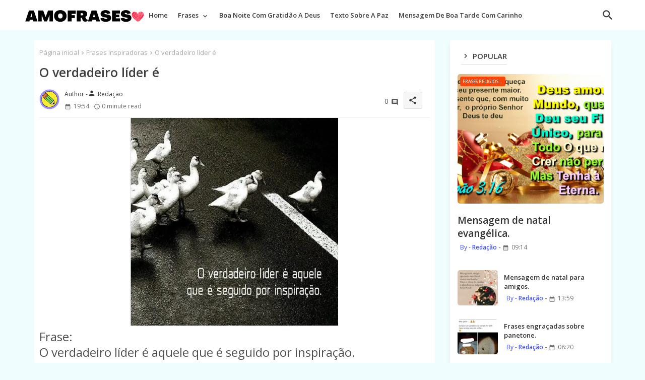

--- FILE ---
content_type: text/html; charset=UTF-8
request_url: https://www.amofrases.com.br/2014/11/frases-inspiradoras-17.html
body_size: 47201
content:
<!DOCTYPE html>
<html class='ltr' dir='ltr' lang='pt_br' xmlns='http://www.w3.org/1999/xhtml' xmlns:b='http://www.google.com/2005/gml/b' xmlns:data='http://www.google.com/2005/gml/data' xmlns:expr='http://www.google.com/2005/gml/expr'>
<head>
<script async='async' crossorigin='anonymous' src='https://pagead2.googlesyndication.com/pagead/js/adsbygoogle.js?client=ca-pub-1274542121372853'></script>
<!-- Google tag (gtag.js) -->
<script async='async' src='https://www.googletagmanager.com/gtag/js?id=G-6YHYRY7X90'></script>
<script>
  window.dataLayer = window.dataLayer || [];
  function gtag(){dataLayer.push(arguments);}
  gtag('js', new Date());

  gtag('config', 'G-6YHYRY7X90');
</script>
<!-- Site Info -->
<meta content='width=device-width, initial-scale=1' name='viewport'/>
<title>O verdadeiro líder é</title>
<meta content='text/html; charset=UTF-8' http-equiv='Content-Type'/>
<meta content='blogger' name='generator'/>
<link href='https://www.amofrases.com.br/favicon.ico' rel='icon' type='image/x-icon'/>
<link href='https://www.amofrases.com.br/favicon.ico' rel='icon' sizes='32x32'/>
<link href='https://www.amofrases.com.br/favicon.ico' rel='icon' sizes='100x100'/>
<link href='https://www.amofrases.com.br/favicon.ico' rel='apple-touch-icon'/>
<meta content='https://www.amofrases.com.br/favicon.ico' name='msapplication-TileImage'/>
<link href='https://www.amofrases.com.br/2014/11/frases-inspiradoras-17.html' hreflang='x-default' rel='alternate'/>
<meta content='#4353ff' name='theme-color'/>
<meta content='#4353ff' name='msapplication-navbutton-color'/>
<link href='https://www.amofrases.com.br/2014/11/frases-inspiradoras-17.html' rel='canonical'/>
<link rel="alternate" type="application/atom+xml" title="Amo Frases - Atom" href="https://www.amofrases.com.br/feeds/posts/default" />
<link rel="alternate" type="application/rss+xml" title="Amo Frases - RSS" href="https://www.amofrases.com.br/feeds/posts/default?alt=rss" />
<link rel="service.post" type="application/atom+xml" title="Amo Frases - Atom" href="https://www.blogger.com/feeds/2705929725586120760/posts/default" />

<link rel="alternate" type="application/atom+xml" title="Amo Frases - Atom" href="https://www.amofrases.com.br/feeds/8645290995195689871/comments/default" />
<meta content='O verdadeiro líder é aquele que é seguido por inspiração.' name='description'/>
<meta content='index, follow, max-snippet:-1, max-image-preview:large, max-video-preview:-1' name='robots'/>
<meta content='article' property='og:type'/>
<!-- Open Graph Meta Tags -->
<meta content='O verdadeiro líder é' property='og:title'/>
<meta content='https://www.amofrases.com.br/2014/11/frases-inspiradoras-17.html' property='og:url'/>
<meta content='O verdadeiro líder é aquele que é seguido por inspiração.' property='og:description'/>
<meta content='Amo Frases' property='og:site_name'/>
<meta content='https://blogger.googleusercontent.com/img/b/R29vZ2xl/AVvXsEgNpmlvTlAdZTjrV0eqzZDHrMzx6DYV4llW7MeExnU1N-bJQA8tW-sSQlvIYx1_AqmksQQ6ChzZuddFeQap7k9AQzUQnZfvHLw4ZrUc0XsZKWQX3zWBx8kI0cpsQgauk7ZO5VU8nZAwk2bW/s1600/frases-inspiradoras-18.jpg' property='og:image'/>
<meta content='https://blogger.googleusercontent.com/img/b/R29vZ2xl/AVvXsEgNpmlvTlAdZTjrV0eqzZDHrMzx6DYV4llW7MeExnU1N-bJQA8tW-sSQlvIYx1_AqmksQQ6ChzZuddFeQap7k9AQzUQnZfvHLw4ZrUc0XsZKWQX3zWBx8kI0cpsQgauk7ZO5VU8nZAwk2bW/s1600/frases-inspiradoras-18.jpg' name='twitter:image'/>
<meta content='O verdadeiro líder é' property='og:title'/>
<meta content='O verdadeiro líder é' name='keywords'/>
<link href='https://www.amofrases.com.br/2014/11/frases-inspiradoras-17.html' hreflang='en' rel='alternate'/>
<!-- Twitter Meta Tags -->
<meta content='summary_large_image' name='twitter:card'/>
<meta content='O verdadeiro líder é' name='twitter:title'/>
<meta content='https://www.amofrases.com.br/2014/11/frases-inspiradoras-17.html' name='twitter:domain'/>
<meta content='O verdadeiro líder é aquele que é seguido por inspiração.' name='twitter:description'/>
<meta content='O verdadeiro líder é aquele que é seguido por inspiração.' name='twitter:creator'/>
<meta content='en_US' property='og:locale'/>
<meta content='en_GB' property='og:locale:alternate'/>
<meta content='id_ID' property='og:locale:alternate'/>
<!-- DNS Prefetch -->
<link href='//blogger.googleusercontent.com' rel='dns-prefetch'/>
<link href='//1.bp.blogspot.com' rel='dns-prefetch'/>
<link href='//2.bp.blogspot.com' rel='dns-prefetch'/>
<link href='//3.bp.blogspot.com' rel='dns-prefetch'/>
<link href='//4.bp.blogspot.com' rel='dns-prefetch'/>
<link href='//www.blogger.com' rel='dns-prefetch'/>
<link crossorigin='' href='//fonts.gstatic.com' rel='preconnect'/>
<link href='//resources.blogblog.com' rel='dns-prefetch'/>
<link href='//cdnjs.cloudflare.com' rel='dns-prefetch'/>
<!-- Google Fonts -->
<link href='https://fonts.googleapis.com/css2?family=Open Sans:ital,wght@0,400;0,500;0,600;0,700;1,400;1,500;1,600;1,700&display=swap' rel='stylesheet'/>
<!-- Font Awesome Brands -->
<link href='https://cdnjs.cloudflare.com/ajax/libs/font-awesome/6.4.2/css/brands.min.css' rel='stylesheet'/>
<!-- Template Style CSS -->
<style id='page-skin-1' type='text/css'><!--
/*
-----------------------------------------------
Blogger Template Style
Name:        Speedily Default - Blogger Free Template
Version:     2.4.0.V
Author:      EdgyTemplates
Author Url:  https://edgytemplates.com/
Last Update: 18/November/2023
This Theme is Created by edgytemplates.com This work is licensed under a Creative Commons Attribution-NoDerivatives 4.0 International License http://creativecommons.org/licenses/by-nd/4.0/ No One Has Been Permission to Sell Or Distribute this template without Our Permission.
----------------------------------------------- */
/*-- Material Icons Font --*/
@font-face{font-family:'Material Icons Round';font-style:normal;font-weight:400;src:url(https://fonts.gstatic.com/s/materialiconsround/v105/LDItaoyNOAY6Uewc665JcIzCKsKc_M9flwmP.woff2) format('woff2');}.material-icons-round,.material-symbols-rounded{font-family:'Material Icons Round';font-weight:normal;font-style:normal;font-size:24px;line-height:1;vertical-align:middle;letter-spacing:normal;text-transform:none;display:inline-block;white-space:nowrap;word-wrap:normal;direction:ltr;-webkit-font-feature-settings:'liga';-webkit-font-smoothing:antialiased;}
/*-- Reset CSS Start Here --*/
html.rtl {
--body-font: 'Cairo',sans-serif;
--meta-font: 'Cairo',sans-serif;
--title-font: 'Cairo',sans-serif;
--text-font: 'Cairo',sans-serif;
}
:root{
--body-font:'Open Sans', sans-serif;
--title-font:'Open Sans', sans-serif;
--meta-font:'Open Sans', sans-serif;
--text-font:'Open Sans', sans-serif;
--text-font-color:#505050;
--runs-solid-color:#c1bbbb;
--black-color:#404040;
--hero-color:#aaaaaa;
--main-menu-bg:#ffffff;
--snippet-color:#aba4a4;
--solid-border:#ddd;
--featured-posts-title:#333333;
--button-bg-color:#4353ff;
--button-text-color:#ffffff;
--cloud-bg-color:#4353ff;
--cloud-border-color:#4353ff;
--list-text-color:#4353ff;
--theme-text-color:#3e3e3e;
--featured-gadgets-title:#3e3e3e;
--placeholder-text-color:#3e3e3e;
--main-menu-text-color:#3a3a3a;
--sub-menu-text-color:#3a3a3a;
--footer-title-color:#d7d7d7;
--footer-copyright-bg:#0e151d;
--body-color-main:#f0fdff url() repeat fixed top left;
--all-link-color:#112b3e;
--label-bg-color:#f94509;
--black-text:#000000;
--main-text-color:#101010;
--mobile-menu-bg:#ffffff;
--white-bg:#ffffff;
--bg-cards:#ffffff;
--block-bg:#ffffff;
--featured-posts-title-featured:#ffffff;
--white-label-color:#ffffff;
--bg-cards-video:#121212;
--bg-cards-shadow:-1px 7px 10px 0 rgb(0 0 0 / 0.06);
--bt-breaking:rgba(0 0 0 / 0.08);
--bt-breaking-text:#626262;
--shadow-top:0 0 20px rgba(0,0,0,.15);
--shadow-top-fixed:5px 5px 8px 0px rgba(224 223 223 / 0.48);
--ads-bg:rgb(143 183 255 / 0.20);
--ads-text:#898989;
--buttons-category-text:#1d1d1d;
--snip-text-color:#eeeeee;
--search-bt-text:#626262;
--comments-dec:#333;
--sticky-bg:#f1f1f1;
--input-form:transparent;
--bt-home:#f2f7fb;
--cm-count:#555555;
--block-inner-runs-text:#4e4e4e;
--footer-email-title:#ffffff;
--sticky-lists:#f7fcff;
--post-snip-data:#707070;
--post-snip-open:#383838;
--ico-relative:#e60000;
--ico-relative-hover:#e60000;
--front-bg-lists:#fff;
--share-author-links:#585858;
--box-posts-share:#f1f1f1;
--title-share:#1c1c1c;
--title-share-fa:#5c5c5c;
--footer-text-color:#d7d7d7;
--footer-about-text:#d7d7d7;
--footer-bg-color:#15202b;
--footer-gadgets-title:#d7d7d7;
--main-logo-text-color:#222222;
--submenu-bg-color:#eeeeee;
--comment-content:#f6f6f6;
--comment-text:#5e5e5e;
--label-text-color:#2c2c2c;
--pager-text-color:#6d6d6d;
--back-top-text:#3e3e3e;
--back-top:rgb(90 90 90 / 0.18);
--box-shadows:rgb(102 102 102 / 0.13);
}
body.dark{
--main-logo-text-color:#d4d4d4;
--all-link-color:rgba(255,255,255,.7);
--body-color-main:#292929;
--main-menu: #383838;
--text-font-color:#e3e3e3;
--shadow-top:none;
--cloud-border-color:rgb(100 100 100 / 0.66);
--cloud-bg-color:#ffffff;
--mobile-menu-bg:#212121;
--input-form:rgb(112 112 112 / 0.34);
--shadow-top-fixed:none;
--white-label-color:#464646;
--search-bt-text:#b5b5b5;
--main-menu-text-color:#dadada;
--list-text-color:#fff;
--sub-menu-text-color:#dadada;
--title-share:#dddddd;
--bg-cards:#212121;
--black-color:#d9d9d9;
--title-share-fa:#dddddd;
--front-bg-lists:#292929;
--box-shadows:transparent;
--bt-home:#212121;
--sticky-lists:#212121;
--main-menu-bg:#232323;
--post-snip-open:#eee;
--footer-gadgets-title:#c3c3c3;
--footer-title-color:#adadad;
--sticky-bg:#212121;
--placeholder-text-color:#dadada;
--theme-text-color:#dadada;
--featured-gadgets-title:#dadada;
--ads-bg:#1c1c1c;
--box-posts-share:#323232;
--submenu-bg-color:#212121;
--label-text-color:#a1a1a1;
--featured-posts-title: #c3c3c3;
--ads-text:#dadada;
--featured-posts-title-featured:transparent;
--buttons-category-text:#dadada;
--block-bg:#3a3a3a;
--black-text:#f3f8fb;
--post-snip-data:#a5a5a5;
--filter-bg:rgb(127 127 127 / 0.47);
--back-top-text:#d3d3d3;
--comments-dec:#cecece;
--comment-content:#353535;
--comment-text:#c1c1c1;
--footer-bg-color:#181818;
--footer-text-color:#E4E4E4;
--cm-count:#E4E4E4;
--main-text-color:#E4E4E4;
--block-inner-runs-text:#c3c3c3;
--share-author-links:#E4E4E4;
--footer-copyright-bg:#292929;
}
a,abbr,acronym,address,applet,b,big,blockquote,body,caption,center,cite,code,dd,del,dfn,div,dl,dt,em,fieldset,font,form,h1,h2,h3,h4,h5,h6,html,i,iframe,img,ins,kbd,label,legend,li,object,p,pre,q,s,samp,small,span,strike,strong,sub,sup,table,tbody,td,tfoot,th,thead,tr,tt,u,ul,var{padding:0;border:0;outline:0;vertical-align:baseline;background:0;margin:0;text-decoration:none;}
form,textarea,input,button{font-family:var(--body-font);-webkit-appearance:none;-moz-appearance:none;appearance:none;border-radius:0;box-sizing:border-box}
.CSS_LIGHTBOX{z-index:999999!important}.CSS_LIGHTBOX_ATTRIBUTION_INDEX_CONTAINER .CSS_HCONT_CHILDREN_HOLDER > .CSS_LAYOUT_COMPONENT.CSS_HCONT_CHILD:first-child > .CSS_LAYOUT_COMPONENT{opacity:0}
input,textarea{outline:none;border:none}
html{position:relative;word-break:break-word;word-wrap:break-word;text-rendering:optimizeLegibility;-webkit-font-smoothing:antialiased;-webkit-text-size-adjust:100%;}
/*! normalize.css v3.0.1 | MIT License | git.io/normalize */
dl,ul{list-style-position:inside;font-weight:400;list-style:none}
button{cursor:pointer;outline:none;border:none;background:transparent;}
ul li{list-style:none}
caption,th{text-align:center}
.blogger-clickTrap{position:unset !important;}
.box-view #outer-wrapper{max-width: 1190px;}
html,body{text-size-adjust:none;-webkit-text-size-adjust:none;-moz-text-size-adjust:none;-ms-text-size-adjust:none}
.separator a{clear:none!important;float:none!important;margin-left:0!important;margin-right:0!important}
#Navbar1,#navbar-iframe,.widget-item-control,a.quickedit,.home-link,.feed-links{display:none!important}
.center{display:table;margin:0 auto;position:relative}
.widget > h2,.widget > h3{display:none}
iframe[src*="youtube.com"]{width:100%;height:auto;aspect-ratio:16/9}
.widget iframe,.widget img{max-width:100%}
.container{width:100%;max-width:1145px;margin:0 auto;padding:0px;box-sizing:border-box}
.center{display:table;margin:0 auto;position:relative}
img{border:0;position:relative}
a,a:visited{text-decoration:none}
.clearfix{clear:both}
.section,.widget,.widget ul{margin:0;padding:0}
a{color:var(--all-link-color)}
a img{border:0}
abbr{text-decoration:none}
.widget>h2,.widget>h3{display:none}
*:before,*:after{-webkit-box-sizing:border-box;-moz-box-sizing:border-box;box-sizing:border-box;}
/*-- CSS Variables --*/
.no-items.section{display:none}
h1,h2,h3,h4,h5,h6{font-family:var(--title-font);font-weight:600}
body{position:relative;background:var(--body-color-main);font-family:var(--body-font);font-size:14px;font-weight:400;color:var(--black-text);word-wrap:break-word;margin:0;padding:0;font-style:normal;line-height:1.4em}
#outer-wrapper{position:relative;overflow:hidden;width:100%;max-width:100%;margin:0 auto}
.outer-container{width:1178px}
.post-body h1{font-size:28px}
.post-body h2{font-size:24px}
.post-body h3{font-size:21px}
.post-body h4{font-size:18px}
.post-body h5{font-size:16px}
.post-body h6{font-size:13px}
.dark .post-body p{background:transparent!important;color:#fff!important}
#center-container{position:relative;float:left;width:100%;overflow:hidden;padding:20px 0 0;margin:0;}
#center-container > .container{margin:0 auto}
#feed-view{position:relative;float:left;width:calc(100% - (320px + 30px));box-sizing:border-box;padding:0}
#sidebar-container{position:relative;float:right;width:320px;box-sizing:border-box;padding:0}
.post-filter-image{position:relative;display:block;transition:transform .3s ease}
.snip-thumbnail{position:relative;width:100%;height:100%;display:block;object-fit:cover;z-index:1;opacity:0;transition:opacity .30s ease,transform .30s ease}
.snip-thumbnail.lazy-img{opacity:1}
.row,.row-1{position:relative;}
.post-filter-link:hover .snip-thumbnail{filter: brightness(1.09);}
.background-layer:before{content:'';position:absolute;left:0;right:0;bottom:0;height:66%;background-image:linear-gradient(to bottom,transparent,rgb(0 0 0 / 0.56));-webkit-backface-visibility:hidden;backface-visibility:hidden;z-index:2;opacity:1;margin:0;transition:opacity .25s ease}
/*-- Social Icons Start Here (Global FontAwesome Icon Codes) --*/
.colorful-ico a:before,.social a:before,.social-front-hover a:before,.share-wrapper-icons.social-footer a:before{display:inline-block;font-family:'Font Awesome 6 Brands';font-style:normal;font-weight:400;vertical-align: middle;}
.colorful-ico .rss a:before,.social .rss a:before{content:'\e0e5';font-family:'Material Icons Round';}
.colorful-ico .email a:before,.social .email a:before,.share-wrapper-icons .email a:before{content:'\e158';font-family:'Material Icons Round';}
.colorful-ico .external-link a:before,.social .external-link a:before{content:'\e894';font-family:'Material Icons Round';}
li a.fa-twitter:before{content:"\e61b"}
.colorful a:hover {opacity: 0.8;}
.colorful .blogger a{color:#ff5722}
.colorful .facebook a,.colorful .facebook-f a{color:#3b5999}
.colorful .twitter a{color:#00acee}
.colorful .youtube a{color:#f50000}
.colorful .messenger a{color:#0084ff}
.colorful .snapchat a{color:#ffe700}
.colorful .telegram a{color:#179cde}
.colorful .instagram a{color:#dd277b}
.colorful .pinterest a,.colorful .pinterest-p a{color:#ca2127}
.colorful .google a{color:#0165b4}
.colorful .apple a{color:#000000}
.colorful .microsoft a{color:#0165b4}
.colorful .dribbble a{color:#ea4c89}
.colorful .linkedin a{color:#0077b5}
.colorful .tiktok a{color:#fe2c55}
.colorful .stumbleupon a{color:#eb4823}
.colorful .vk a{color:#4a76a8}
.colorful .stack-overflow a{color:#f48024}
.colorful .github a{color:#24292e}
.colorful .soundcloud a{background:linear-gradient(#ff7400,#ff3400)}
.colorful .behance a{color:#191919}
.colorful .digg a{color:#1b1a19}
.colorful .delicious a{color:#0076e8}
.colorful .codepen a{color:#000}
.colorful .flipboard a{color:#f52828}
.colorful .reddit a{color:#ff4500}
.colorful .tumblr a{color:#365069}
.colorful .twitch a{color:#6441a5}
.colorful .rss a{color:#ffc200}
.colorful .skype a{color:#00aff0}
.colorful .whatsapp a{color:#3fbb50}
.colorful .discord a{color:#7289da}
.colorful .share a{color:var(--hero-color)}
.colorful .email a{color:#888}
.colorful .external-link a{color:#3500e5}
.dark .colorful .external-link a{color:#eee}
.social-front-hover a.fa-facebook,.social-front-hover a.fa-facebook-f{background:#3b5999}
.social-front-hover a.fa-twitter{background:#00acee}
.social-front-hover a.fa-whatsapp{background:#3fbb50}
.lliloxiXsm-logo{display:none}
.dark .post-body ol>li:before{color:#eee}
.dark-toggle-flex{position:relative;background-color:rgb(0 0 0 / 0.36);display:flex;align-items:center;font-size:12px;color:var(--button-text-color);width:40px;height:20px;margin:0 10px 0 5px;border-radius:20px;}
.dark-bt .dark-toggle-flex{display:none;}
.dark-toggle-flex:hover:before{opacity:0.8}
.dark .dark-toggle-flex:before{content:'\ea46';left:21px;}
.dark-toggle-flex:before{content:'\e518';font-family:'Material Icons Round';position:absolute;left:2px;width:16px;height:16px;text-align:center;background-color:var(--button-bg-color);font-weight:400;line-height:16px;z-index:2;border-radius:50%;box-shadow:0 0 4px rgb(0 0 0 / 0.10);transition:left .18s ease;}
.dark .dark-toggle-flex:after{content:'\e518';right:26px;}
.dark-toggle-flex:after{content:'\ea46';font-family:'Material Icons Round';position:absolute;right:4px;width:10px;font-size:8px;font-weight:400;line-height:1;text-align:center;opacity:0.5;transition:right .18s ease;}
h1.blog-title{font-size:24px;max-width:195px;overflow:hidden;text-decoration:none;text-overflow:ellipsis;white-space:nowrap;line-height: 38px;}
#speedily-menu>.mega-menu{position:unset!important}
.speedily-mainmenu li:hover .BiggerMenu{opacity:1;visibility:visible}
.drop-down>a:after{content:'\e5cf';float:right;font-family:'Material Icons Round';font-size:9px;font-weight:400;margin:-1px 0 0 5px}
.BiggerMenu{top:59px;transition:all .3s ease;-webkit-transition:all .3s ease;-moz-transition:all .3s ease;-o-transition:all .3s ease;opacity:0;visibility:hidden;width:100%;left:0;box-sizing:border-box;right:0;z-index:3333;color:var(--white-bg);height:auto;padding:20px;text-align:center;min-height:100px;position:absolute;background-color:var(--block-bg);box-shadow:0 10px 10px rgba(0,0,0,0.28)}
.speedily-mainmenu li:hover .BiggerMenu{margin-top:1px;opacity:1;visibility:visible}
.Mega-ui{width:calc((100% - 50px) / 5);box-sizing:border-box;float:left;overflow:hidden;position:relative}
.Mega-ui:last-child{margin-right:0}
.Mega-ui .post-filter-link{position:relative;height:100%}
.Mega-uis{display:flex;justify-content:space-between;flex-wrap:wrap}
.Mega-uis .Mega-img-ui{position: relative;height:180px;display:block;overflow:hidden;border-radius:5px;}
.Mega-uis .entry-title{font-size:14px;font-weight:600;line-height:1.2em;margin:0}
.entery-category-box .entry-title{position:relative;display:block;font-size:17px;line-height:20px;margin:5px 0;}
.entery-category-box .entry-title a,.entery-category .entry-title a,.speedily-cmmwrap .sidebarui-posts .entry-title a,.speedily-related .entry-title a,.PopularPosts .entry-title a,.post-filter .entry-title span{width:100%;overflow:hidden;display:-webkit-box;-webkit-line-clamp:2;-webkit-box-orient:vertical;}
.mega-wrap{position:relative;margin:0;padding:0;overflow:hidden;}
.section-sticky{position:fixed;display:none;left:0;right:0;bottom:0;background-color:var(--sticky-lists);border-top:1px solid rgb(108 108 108 / 0.14);padding:0 25px;box-shadow:0 5px 15px 0 rgb(0 0 0 / 0.46);z-index:111;}
ul.mobileMenu{display:flex;align-items:center;justify-content:space-between;height:50px;margin:0;padding:0;list-style:none;}
ul.mobileMenu li{position:relative;text-align:center;}
ul.mobileMenu li label, ul.mobileMenu li a{display:block;font-size:20px;color:var(--button-bg-color)}
ul.mobileMenu li label:hover, ul.mobileMenu li a:hover{color: #464646;}
/*----- Table of Content (TOC). -----*/
.tociki-pro{display:flex;width:100%;clear:both;margin:0}
.tociki-inner{position:relative;max-width:100%;font-size:14px;background-color:rgba(165 165 165 / 0.10);overflow:hidden;line-height:23px;border:1px solid #a0a0a0;border-radius:5px}
a.tociki-title{position:relative;display:flex;align-items:center;justify-content:space-between;height:38px;font-size:16px;font-weight:600;color:var(--text-font-color);padding:0 15px;margin:0}
.tociki-title-text{display:flex}
.tociki-title-text:before{content:'\e242';font-family:'Material Icons Round';font-size:20px;font-weight:400;margin:0 5px 0 0}
.rtl .tociki-title-text:before{margin:0 0 0 5px}
.tociki-title:after{content:'\e5cf';font-family:'Material Icons Round';font-size:16px;font-weight:400;margin:0 0 0 25px;color:var(--buttons-category-text);}
.rtl .tociki-title:after{margin:0 25px 0 0;}
.tociki-title.opened:after{content:'\e5ce'}
a.tociki-title:hover{text-decoration:none}
#tociki{display:none;padding:0 15px 10px;margin:0}
#tociki ol{padding:0 0 0 15px}
#tociki li{font-size:14px;margin:10px 0}
#tociki li a{color:var(--main-text-color)}
#tociki li a:hover{opacity:0.8;text-decoration:underline}
/*----- Cap the total number of ads (widgets and inline ads). -----*/
#top-ad-placeholder .widget > .widget-title,#bottom-ad-placeholder .widget > .widget-title{display:none}
#top-ad-placeholder,#bottom-ad-placeholder{margin:15px 0;padding:0;width:100%;overflow:hidden;}
.main-ads-ehome{position:relative;float:left;width:100%;margin:15px 0 0}
.main-ads-ehome .widget{position:relative;float:left;width:100%;line-height:0;margin:0 0 5px}
#post-placeholder{position:relative;box-sizing:border-box;width:100%;height:auto;padding:0 5px;margin:10px 0}
#post-placeholder .widget{position:relative;width:100%;line-height:0;height:auto}
/*----- Standard footer section under Parent of Center Container element. -----*/
#footer-container{display:block;background:var(--footer-copyright-bg);margin:0;padding:0;overflow:hidden}
#footer-container .container{display:flex;flex-direction:column;justify-content:space-between;align-items:center;align-content:center;}
#footer-container .footer-copyright{position:relative;font-size:13px;margin:0}
.copyright-text{margin:0;color:var(--footer-text-color);line-height:50px;}
#footer-container .footer-copyright a{color:var(--footer-text-color)}
#footer-container .footer-copyright a:hover{color:var(--footer-text-color)}
#footer-checks-menu{position:relative;display:block;margin:5px 0 0}
.footer-checks-menu ul li{position:relative;float:left;margin:0}
.footer-checks-menu ul li a{float:left;font-size:14px;color:var(--footer-text-color);background:rgb(127 127 127 / 0.20);padding:6px 13px;margin:12px 5px 0;border-radius:15px;}
#footer-checks-menu ul li a:hover{opacity:0.8;}
.eList .postMode .fav-list{display:block;}
.postMode .fav-list,.eList .postMode .fav-grid{display:none;}
.postMode span i{font-size:17px;color:var(--button-bg-color);margin:0 0 0 5px;}
.postMode span{font-size:14px;margin:0 5px 0 0;cursor:pointer;}
.postMode .fav-grid{display:block;}
/*-- Top Social Menu CSS (IE/ IE9 etc.) --*/
.sharing-button .facebook a,.sharing-button .facebook-f a{background-color:#3b5999}
.sharing-button .twitter a,.sharing-button .twitter-square a{background-color:#00acee}
.sharing-button .reddit a{background-color:#ff4500}
.sharing-button .pinterest a,.sharing-button .pinterest-p a{background-color:#ca2127}
.sharing-button .linkedin a{background-color:#0077b5}
.sharing-button .whatsapp a{background-color:#3fbb50}
.sharing-button .email a{background-color:#888}
.lliloxiXsm .fa{color:#FFF! important}
/*-- Top Social Menu Code (jQuery Latest Menu) --*/
.active-search .overlay{filter:blur(2.5px);background-color:rgba(27,27,37,0.5);z-index:151515;backdrop-filter:saturate(100%) blur(2.5px);visibility:visible;opacity:1;}
.active-search  .fixed-nos{position: relative;z-index: initial;}
#speedily-menumode{position:relative;float:left;width:100%;height:auto;margin:0}
.speedily-menuwrap-wrap,.speedily-menuwrap{position:relative;float:left;background:var(--main-menu-bg);width:100%;height:60px;box-sizing:border-box;padding:0;margin:0;}
#speedily-menumode .container{position:relative;margin:0 auto;max-width: 1200px;}
.SuperLogo-wrap{position:relative;box-sizing: border-box;width:100%;float:left;margin:0 30px 0 0;padding: 0;}
.SuperLogo{position:relative;float:left;height:55px;padding:5px 0 0 10px;margin:0}
.SuperLogo .SuperLogo-img{display:flex;align-items:center;height:40px;overflow:hidden;margin:0;}
.SuperLogo img{display:block;width:auto;height:auto;max-height:40px;margin:0;}
.show-menu-space{display:none;color:var(--main-menu-text-color);font-size:17px;padding:0 15px;}
.header-section{position:relative;display:flex;flex-wrap:wrap;justify-content:space-between;float:left;width:100%;margin:0;}
.header-left{position:static;display:flex;margin:0;}
.rtl .header-right{left:14px;right: unset;}
.header-right{position:absolute;top:0;right:14px;margin:0;z-index: 11;overflow: hidden;background:var(--main-menu-bg)}
.SuperLogo .widget{position:relative;display:flex;align-items:center;height:100%;margin:0;}
.SuperLogo-img .logo-img{display:flex;align-items:center;height:40px;overflow:hidden;margin:0;}
.SuperLogo h1{display:block;font-size:25px;color:var(--main-logo-text-color);height:30px;line-height:30px;overflow:hidden;padding:0;margin:0}
.SuperLogo h1 a{color:var(--main-logo-text-color)}
.speedily-menuwrap.show{top:0;margin:0;}
.speedily-menuwrap.fixed-nos.show{background:var(--main-menu-bg)}
.main-menu-wrap{position:static;height:56px;margin:0}
#speedily-mainmenu .widget,#speedily-mainmenu .widget>.widget-title{display:none}
#speedily-mainmenu .show-menu{display:block}
#speedily-mainmenu{position:static;height:60px;z-index:10}
#speedily-mainmenu ul>li{position:relative;display: flex;flex-shrink: 0;}
#speedily-menu>li>a{position:relative;display:block;height:60px;font-size:13px;color:var(--main-menu-text-color);font-weight:600;text-transform:capitalize;line-height:60px;padding:0 10px;margin:0}
#speedily-menu>li>a i{margin:0 3px 0 0;font-size:16px;color:var(--button-bg-color)}
#speedily-menu>li>a:hover{opacity:0.8}
#speedily-mainmenu ul>li>ul{position:absolute;float:left;left:0;top:60px;width:180px;background:var(--submenu-bg-color);z-index:99999;visibility:hidden;opacity:0;-webkit-transform:translateY(-10px);transform:translateY(-10px);padding:0;box-shadow:0 2px 5px 0 rgba(0,0,0,0.15),0 2px 10px 0 rgba(0,0,0,0.17)}
#speedily-mainmenu ul>li>ul>li>ul{position:absolute;top:0;left:100%;-webkit-transform:translateX(-10px);transform:translateX(-10px);margin:0}
#speedily-mainmenu ul>li>ul>li{display:block;float:none;position:relative}
#speedily-mainmenu ul>li>ul>li a{position:relative;display:block;height:36px;font-size:13px;color:var(--sub-menu-text-color);line-height:36px;font-weight:400;box-sizing:border-box;padding:0 15px;margin:0;border-bottom:1px solid rgba(155,155,155,0.07)}
#speedily-mainmenu ul>li>ul>li:last-child a{border:0}
#speedily-mainmenu ul>li>ul>li:hover>a{opacity:0.8}
#speedily-mainmenu ul>li.sub-tab>a:after,#speedily-mainmenu ul>li.sub-has>a:after{content:'\e5cf';font-family:'Material Icons Round';font-size:16px;font-weight:400;margin:0 0 0 5px;transition: 0.31s;vertical-align: middle;}
#speedily-mainmenu ul>li>ul>li.sub-tab>a:after{content:'\e5cc';float:right;margin:0}
#speedily-mainmenu ul>li:hover>ul,#speedily-mainmenu ul>li>ul>li:hover>ul{visibility:visible;opacity:1;-webkit-backface-visibility:hidden;backface-visibility:hidden;-webkit-transform:translate(0);transform:translate(0)}
#speedily-mainmenu ul ul{transition:all .35s ease}
.loading-icon{width:100%;height:100%;display:flex ;justify-content:center;align-items:center;}
.iiizlliss .loading-icon{margin: 15px 0;}
.loading-icon:after{content:"";width:40px;height:40px;border-radius:50%;border:2px solid var(--main-text-color);border-right:2px solid #c1c1c1;display:inline-block;animation:runload 0.6s infinite}
@-webkit-keyframes runload{0%{-webkit-transform:rotate(0deg);transform:rotate(0deg)}
to{-webkit-transform:rotate(1turn);transform:rotate(1turn)}
}
@keyframes runload{0%{-webkit-transform:rotate(0deg);transform:rotate(0deg)}
to{-webkit-transform:rotate(1turn);transform:rotate(1turn)}
}
.loading-frame{-webkit-animation-duration:.5s;animation-duration:.5s;-webkit-animation-fill-mode:both;animation-fill-mode:both}
@keyframes fadeIn{from{opacity:0}
to{opacity:1}
}
.run-time{animation-name:fadeIn}
@keyframes fadeInUp{from{opacity:0;transform:translate3d(0,5px,0)}
to{opacity:1;transform:translate3d(0,0,0)}
}
.load-time{animation-name:fadeInUp}
.overlay, #overlay-id{visibility:hidden;opacity:0;position:fixed;top:0;left:0;right:0;bottom:0;background:rgb(10 18 43 / 0.61);backdrop-filter:blur(2px);z-index:1000;margin:0;transition:all .25s ease;}
.show-menu-space:before{content:"\e5d2";font-family:'Material Icons Round';font-size:24px;font-weight:400}
#menu-space{display:none;position:fixed;width:80%;height:100%;top:0;left:0;bottom:0;background:var(--mobile-menu-bg);overflow:auto;z-index:1010;left:0;-webkit-transform:translateX(-100%);transform:translateX(-100%);visibility:hidden;box-shadow:3px 0 7px rgba(0,0,0,0.1);-webkit-transition:all .5s cubic-bezier(.79,.14,.15,.86);-moz-transition:all .5s cubic-bezier(.79,.14,.15,.86);-o-transition:all .5s cubic-bezier(.79,.14,.15,.86);transition:all .5s cubic-bezier(.79,.14,.15,.86)}
.spring-open #menu-space{-webkit-transform:translateX(0);transform:translateX(0);visibility:visible;opacity:.99;-webkit-transition:all .5s cubic-bezier(.79,.14,.15,.86);-moz-transition:all .5s cubic-bezier(.79,.14,.15,.86);-o-transition:all .5s cubic-bezier(.79,.14,.15,.86);transition:all .5s cubic-bezier(.79,.14,.15,.86)}
.area-runs{float:left;width:100%;margin:30px 0 15px;opacity:0;transition:all ease-in-out .3s;box-sizing:border-box;}
#menu-space{transition:all .6s ease-in-out}
.hide-lliloxiXsm:hover{opacity: 0.8;}
.hide-lliloxiXsm{position:absolute;top:10px;right:10px;display:block;color:var(--main-menu-text-color);font-size:14px;line-height:28px;text-align:center;cursor:pointer;z-index:20;border:1px solid rgb(51 51 51 / 0.20);border-radius:4px;padding:0 12px;-webkit-transition:transform ease-out .2s;-moz-transition:transform ease-out .2s;-ms-transition:transform ease-out .2s;-o-transition:transform ease-out .2s;transition:transform ease-out .2s;}
.hide-lliloxiXsm:before{content:"\e5cd";font-family:'Material Icons Round';font-weight:400}
.spring-open .area-runs,.spring-open .menu-space-flex{opacity:1}
.menu-space-flex{display:flex;flex-direction:column;opacity:0;justify-content:space-between;float:left;width:100%;height:calc(100% - 8%);transition:all ease-in-out .3s}
.social-mobile ul{margin: 0 0 0 15px;float: left;}
.post-inner-data.flex{display:flex;align-content:center;}
.post-inner-user{position:relative;float:left;}
span.author-image{position:relative;display:block;height:40px;width:40px;}
span.author-image img{border-radius:50%;}
.lliloxiXsm{position:relative;float:left;width:100%;box-sizing:border-box;padding:0 25px}
ul#speedily-menu{display:flex;height:70px;}
.lliloxiXsm>ul{margin:0}
#speedily-mainmenu .fa{padding:0 5px}
.lliloxiXsm .fa{margin:5px;padding:auto}
.lliloxiXsm .m-sub{display:none;padding:0}
.lliloxiXsm ul li{position:relative;display:block;overflow:hidden;float:left;width:100%;font-size:14px;font-weight:600;margin:0;padding:0}
.lliloxiXsm>ul li ul{overflow:hidden}
.lliloxiXsm>ul>li{border-bottom:1px solid rgb(181 181 181 / 0.20)}
.lliloxiXsm>ul>li.sub-tab>a:after,.lliloxiXsm>ul>li>ul>li.sub-tab>a:after{font-family:'Material Icons Round';font-weight:400;content:"\e5cf";position: absolute;right: 0;font-size:24px;vertical-align:middle;}
.rtl .lliloxiXsm>ul>li.sub-tab>a:after,.rtl .lliloxiXsm>ul>li>ul>li.sub-tab>a:after{left:0;right:unset;}
.lliloxiXsm ul li.sub-tab.show>a:after{content:'\e5ce'}
.lliloxiXsm ul li a:hover,.lliloxiXsm ul li.sub-tab.show>a,.lliloxiXsm ul li.sub-tab.show>.submenu-toggle{color:fff}
.lliloxiXsm>ul>li>ul>li a{display:block;font-size:13px;font-weight:400;color:var(--sub-menu-text-color);padding:5px 0 5px 15px;}
.lliloxiXsm>ul>li>ul>li a:before{content:"\e061";font-family:'Material Icons Round';font-style:normal;font-weight:400;color:rgb(88 88 88 / 0.42);font-size:6px;padding-right:5px;position:absolute;left:4px;vertical-align:middle;}
.lliloxiXsm>ul>li>ul>li>ul>li>a{padding:5px 0 5px 30px}
.lliloxiXsm ul>li>.submenu-toggle:hover{opacity:0.8;}
.fixed-nos{position:fixed;top:-80px;left:0;width:100%;z-index:990;box-shadow: none;transition:top .17s ease}
.spring-open .fixed-nos{top:0}
.spring-open{overflow:hidden;left:0;right:0}
.search-wrap{position:relative;display:flex;height:60px;align-items:center;margin:0;}
#zxiillisf{position:fixed;display:flex;flex-direction:column;top:25px;left:50%;max-width:480px;width:95%;background:var(--block-bg);overflow:hidden;visibility:hidden;opacity:0;transform:translate3d(-50%,50%,0);z-index:15151515;border-radius:6px;box-shadow:0px 0px 4px 2px rgb(129 129 129 / 0.05);transition:all .17s ease;}
.active-search #zxiillisf{backface-visibility:inherit;visibility:visible;opacity:1;transform:translate3d(-50%,0,0);}
.active-search #overlay-id{cursor:url("data:image/svg+xml;charset=UTF-8,%3csvg width='17' height='17' viewBox='0 0 100 100' xmlns='http://www.w3.org/2000/svg'%3e%3cline x1='0' y1='100' x2='100' y2='0' stroke-width='14' stroke='white'%3e%3c/line%3e%3cline x1='0' y1='0' x2='100' y2='100' stroke-width='14' stroke='white'%3e%3c/line%3e%3c/svg%3e"),auto;visibility:visible;opacity:1;}
.zxiillisf-container{display:flex;justify-content:space-between;align-items:center;position:relative;width:100%;height:100%;border-bottom:1px solid rgb(120 120 120 / 0.11);overflow:hidden;margin:0;}
.zxiillisf-container .search-form{position:relative;flex:1;padding:0;border:0;border-radius: 4px 0 0 4px;}
.zxiillisf-container .search-input{position:relative;width:100%;height:60px;background: transparent;color:var(--search-bt-text);font-size:15px;font-weight:400;padding:0 0 0 15px;border:0;}
.zxiillisf-container .search-input:focus,.zxiillisf-container .search-input::placeholder{color:var(--search-bt-text);outline:none}
.zxiillisf-container .search-input::placeholder{opacity:.70}
.zxiillisf-close{width:50px;height:50px;border-radius:0 4px 4px 0;background: transparent;color:var(--search-bt-text);font-size:24px;display:flex;align-items:center;justify-content:center;cursor:pointer;transition:transform ease-out .2s;z-index:20;padding:0;margin:0;}
.zxiillisf-close:hover{opacity:0.8;}
.lliloxXsf{color:var(--main-menu-text-color);width:40px;height:40px;font-size:26px;text-align:center;line-height:40px;cursor:pointer;z-index:20;padding:0;margin:0;transition:margin .25s ease;}
.lliloxXsf:before,.search-hidden:after{content:"\e8b6";font-family:'Material Icons Round';font-weight:400}
input[type="search"]::-webkit-search-decoration,input[type="search"]::-webkit-search-cancel-button,input[type="search"]::-webkit-search-results-button,input[type="search"]::-webkit-search-results-decoration{display:none;}
.search-input input{border-radius:5px;padding:5px 10px;width:98%;border:2px solid #eee}
/*-- Cookies Consent --*/
#cookies-iki{display:none;position:fixed;bottom:20px;left:20px;width:300px;background-color:var(--block-bg);z-index:222;padding:20px;visibility:hidden;opacity:0;border-radius:4px;box-shadow:0 2px 8px 0px rgb(0 0 0 / 0.11);transition:all .30s ease}
#cookies-iki .cookies .widget .widget-content a{color:var(--block-inner-runs-text);text-decoration:underline;}
#cookies-iki .cookies .widget .widget-content a:after{content:'\e89e';font-family:'Material Icons Round';font-size:15px;font-weight:400;margin:0 0 0 3px;vertical-align:middle;}
#cookies-iki.cookies-show{visibility:visible;opacity:1;}
#cookies-iki .cookies .widget .widget-title{display:none;}
.cookies-bt{display:inline-block;height:35px;background:var(--button-bg-color);font-size:14px;color:var(--button-text-color);font-weight:400;line-height:35px;padding:0 20px;border:0;border-radius:4px;}
#cookies-iki .cookies .widget .widget-content{display:block;font-size:14px;color:var(--block-inner-runs-text);margin:0 0 15px;}
.cookies-bt:hover{opacity:0.8}
#hidden-widget-container,.hide,.hidden-widgets{display:none;visibility:hidden}
.my-ajax{position:relative;display:block;max-width:480px;margin: 10px 0 0;}
.search-box{position:relative;display:block;padding:2px 5px;margin:5px 10px;border-radius:6px;border:1px solid rgb(120 120 120 / 0.11);box-shadow:0px 0px 4px 2px rgb(129 129 129 / 5%);box-sizing:border-box;overflow:hidden;}
.search-thumb{position:relative;display:block;float:left;width:120px;height:90px;margin:0 10px 0 0;border-radius:6px;overflow:hidden;}
.link-snip{display:block;text-align:center;margin:15px;}
.link-snip a{display:block;background:var(--button-bg-color);color:var(--button-text-color);border-radius:6px;font-size:15px;padding:8px 0;}
.post-snip{overflow:hidden;color:var(--post-snip-data);clear:both;font-size:12px;font-weight:400;padding:5px 1px}
span.post-author{font-size:12px;font-weight:600;color:var(--button-bg-color);margin:0 0 0 4px;}
.erhero-box{overflow:hidden;}
img.post-author-image{position:relative;display:inline-block;height:20px;width:20px;border-radius:50%;vertical-align:middle;}
.rtl img.post-author-image{margin: 0 0 0 5px;}
span.post-author:after{position:relative;display:inline-block;content:"-";margin:0 3px;color:var(--post-snip-data)}
.post-inner-username{display:flex;flex-direction:column;margin:0 0 0 10px;}
.all-flex{display:flex;justify-content:space-between;align-items:center;padding:0 0 12px;border-bottom:1px solid rgb(100 100 100 / 0.12)}
.post-inner-comments.flex{position:relative;overflow:hidden;margin:0 5px 0;display:flex;align-items:center;align-content:center;}
.post-inner-comments .share-top span{font-size:18px;}
span.post-author-times span{font-size:16px;margin:0 4px 0 0;}
span.post-author-times:before{content:'Author - ';}
.post-times{position:relative;overflow:hidden;margin:4px 0 0;}
span.post-author-times{position:relative;display:inline-flex;font-size:12px;color:var(--main-menu-text-color);}
.post-times span.post-date{position:relative;font-size:12px;color:var(--post-snip-data);}
span#readTime{position:relative;font-size:12px;color:var(--post-snip-data);}
span#readTime:before{content:"\e8b5";font-family:'Material Icons Round';font-weight:400;font-size:13px;vertical-align: middle;margin:0 3px 0 5px;}
.rtl .post-times span.post-date:before{margin:0 0 0 5px;}
.post-date:before{content:"\ebcc";font-family:'Material Icons Round';font-weight:400;font-size:13px;vertical-align: middle;margin:0 5px 0 0;}
.item .post-snip .post-author:before{content:'By -';margin:0 3px 0 0;font-weight:normal;}
.post-snip a{color:#333;transition:color .40s}
.post-snip .author-image{overflow:hidden;position:relative;display:inline-block;width:25px;vertical-align:middle;height:25px;background-color:var(--runs-author-color);padding:1px;margin:0 3px 0 0;border:1px solid rgba(0 0 0 / 0.25);border-radius:100%;box-shadow:0px 0px 4px 3px rgba(0 0 0 / 0.06);}
.e-ads{display:block;overflow: hidden;background-color:var(--ads-bg);text-align:center;line-height:85px;font-size:13px;font-style:italic;font-weight:600;color:var(--ads-text);border-radius:6px;}
.e-ads-res{display:block;background-color:var(--ads-bg);text-align:center;line-height:205px;font-size:13px;font-style:italic;font-weight:600;color:var(--ads-text);border-radius:6px;}
.NewsPro-post{display:flex;justify-content:space-between;flex-wrap:wrap}
.NewsPro{width:32%;background:#fff;border-radius:0;margin-bottom:20px;position:relative}
.post-filter .entry-title,.related-wrap-ui .entry-title,.speedily-related .entry-title{display:block;float:left;width:100%;text-decoration:none;font-weight:600;line-height:1.1em;padding:4px 0 0;margin:0}
.speedily-related .entry-title,.speedily-flexbox .widget  .entry-title,.related-wrap-ui .entry-title{font-size:16px;}
.entry-title a{display:block;color:var(--featured-posts-title)}
.entry-title a:hover{opacity:0.8}
.StickyBox{position:fixed;top:0;right:0;bottom:0;left:0;width:100%;height:100%;display:flex;align-items:center;justify-content:center;opacity:0;visibility:hidden;transform: translate3d(0,72%,0);transition: all .2s ease;z-index:15151515;}
.show-share .StickyBox{opacity:1;visibility:visible;transform: translate3d(0,0,0);}
.StickyTab{display:flex;flex-direction:row;align-content:center;justify-content:space-between;align-items:center;width:100%;box-sizing:border-box;padding:0 16px 21px;margin:0 0 10px;color:var(--title-share);border-bottom:1px solid rgb(92 92 92 / 0.17);}
.StickyType{position:relative;display:block;float:left;font-size:15px;}
.StickyTab label{position:relative;display:block;font-size:20px;cursor:pointer;color:var(--title-share)}
.StickyDemo{width:100%;max-width:500px;max-height:90%;display:flex;margin:0 auto;padding:20px 0 35px;background-color:var(--bg-cards);border-radius:8px;overflow:hidden;position:relative;box-shadow:0 10px 8px -8px rgb(0 0 0 / 0.12);flex-direction:column;align-content:center;align-items:center;justify-content:space-between;}
.share-wrapper-icons.social-footer{display:flex;flex-wrap:wrap;list-style:none;margin:0;padding:10px 20px 20px;}
.share-wrapper-icons.social-footer li{list-style:none;width:25%;text-align:center;}
.share-wrapper-icons.social-footer li a{display:block;width:80px;height:40px;line-height:25px;font-size:11px;margin:6px auto;padding:15px 0;border-radius:2px;background:var(--box-posts-share);border:1px solid rgb(116 116 116 / 0.09);color:var(--title-share);text-align:center;cursor:pointer;}
.share-wrapper-icons.social-footer li a:hover{opacity:0.8}
.messageDone span{position:absolute;left:0;right:0;bottom:-70px;font-size:12px;display:block;width:190px;margin:0 auto 20px;padding:8px;border-radius:3px;background-color:rgb(0 0 0 / 0.63);color:#fefefe;line-height:20px;text-align:center;opacity:0;-webkit-animation:slidein 2s ease forwards;animation:slidein 2s ease forwards;}
div#messageDone{display:block;padding:20px 0 0;}
.content-copy input{margin:0;padding:0;outline:0;border:0;width:1px;height:0;opacity:0;}
.share-wrapper-icons li .content-copy:before{content: "\e14d";font-family:'Material Icons Round';}
.share-wrapper-icons.social-footer a:before{font-size:24px;text-align:center;margin:0 auto;color:var(--title-share-fa);display:block;}
.show-share .overlay{filter:blur(2.5px);background-color:rgba(27,27,37,0.5);z-index:151515;backdrop-filter:saturate(100%) blur(2.5px);visibility:visible;opacity:1;}
.share-wrapper{display:flex;flex-direction:row;align-content:center;justify-content:space-around;align-items:center;width:100%;box-sizing:border-box;padding:0 15px 10px;border-bottom:1px solid rgb(92 92 92 / 0.17);}
.share-images{position:relative;display:block;height:100%;width:80px;}
.share-images img{display:block;width:100%;height:100%;opacity:1;}
.StickyData{position:relative;display:block;float:left;padding:0 5px 0 20px;}
.StickyBase{position:relative;display:block;font-size:14px;color:var(--title-share);line-height:20px;padding:0;}
.StickyLabel{position:relative;display:block;font-size:12px;line-height:20px;color:var(--title-share);}
.StickyLabel span:before{content:'#';}
a.simple-viewmore:hover{opacity:0.8}
.NewsPro-post .item0 .label-news,.NewsPro-post .item0 .post-author{display:block}
.NewsPro-post .label-news{display:none}
.NewsPro-post .item0 .post-author{display:inline-block;padding:0 7px 0 0;text-transform:capitalize;color:var(--runs-solid-color);font-size:11px;font-weight:normal}
.NewsPro-post .item0{width:100%}
.erhero .erhero-thumb .post-filter-link{position:relative;width:100%;height:130px;display:block;overflow:hidden}
span.post-tag-fly{position:absolute;left:5px;top:5px;background:var(--label-bg-color);font-size:9px;color:var(--button-text-color);font-weight:500;text-transform:uppercase;padding:0px 5px 0;border-radius:4px;z-index:2;text-overflow:ellipsis;max-width:80px;overflow:hidden;white-space:nowrap;}
.featured-post-pro .open-iki{display:block!important}
.editor-box .FeaturedPost .entry-title{font-size:22px;height:54px;}
.editor-box .featured-meta{padding:25px 15px 0;height:200px;background:var(--bg-cards);box-shadow:var(--bg-cards-shadow);border-radius:4px;}
.speedily-relatedposts-featured{position:relative;margin:0 0 30px;clear:both}
.speedily-relatedflex{display:flex;justify-content:space-between;flex-wrap:wrap;margin:10px 0 0;}
.related-runs{position:relative;margin:0 0 25px;clear:both;display:block;padding:15px;background:var(--bg-cards);box-shadow:var(--bg-cards-shadow);border-radius:4px;}
.speedily-related .entry-title a{position:relative;font-size:14px;line-height:17px;}
.related-runs .speedily-relatedposts{width:31%;position:relative;margin:0}
.speedily-relatedposts-featured{position:relative;margin:0 0 30px;clear:both}
.speedily-relatedposts{width:calc((100% - 10px) / 3);position:relative;margin:0}
.speedily-relatedposts .speedily-relatedposts-thumb .post-filter-link{position:relative;width:100%;height:100%;display:block;overflow:hidden}
.speedily-relatedposts .speedily-relatedposts-thumb{width:100%;height:130px;display:block;overflow:hidden;border-radius:5px;}
.blog-posts .widget-title,.footer-editor .widget-title,.related-runs .widget-title{display:flex;justify-content:space-between;align-items:center;}
a.simple-viewmore{color:var(--theme-text-color);font-size:13px;font-weight:600;}
.speedily-flexbox .widget.PopularPosts,.speedily-flexbox .open-iki{display:block!important}
.related-crafter .speedily-relatedposts{width:31%;position:relative;margin:0;}
.speedily-flexbox{position:relative;display:block;width:100%;margin:0;float:left;padding:0;}
.speedily-flexbox .container{padding:0 30px}
.speedily-flexbox .widget{display:none;position:relative;background:var(--bg-cards);box-shadow:var(--bg-cards-shadow);border-radius:4px;}
.speedily-flexbox .widget .widget-content{display: flex;align-items: center;justify-content: center;overflow:hidden;min-height: 410px;margin: 15px 10px;}
.featured-meta{position:relative;overflow:hidden;box-sizing:border-box;padding:5px 0;}
.speedily-uibox{display:flex;overflow:hidden;width:100%;padding:0;box-sizing:border-box;margin:0;position:absolute;top:0;left:0;opacity:0;visibility:hidden;pointer-events:none;transform:translate3d(80px,0,0);transition:all .80s cubic-bezier(0.68,-0.55,0.27,1.55)}
.speedily-uibox.active{opacity:1;visibility:visible;transform:translate3d(0,0,0);pointer-events:initial}
.speedily-fetaureflex{display:block;position:relative;width:100%;height:380px;margin:0;}
.featured-meta-fix{position:relative;display:flex;overflow:hidden;box-sizing:border-box;padding:0px 20px;width:40%;flex-direction:column;align-items:center;justify-content:center;align-content:center;margin:0 auto;}
.speedily-flexbox .widget .entry-title{font-size:25px;text-align:center;}
span.post-tag-fix{position:relative;background:var(--label-bg-color);font-size:14px;color:var(--button-text-color);padding:5px 20px;border-radius:15px;}
.control-bt{position:absolute;bottom:60px;right:57px;height:0;width:100px;}
.rtl .control-bt{left:57px;right:initial;}
.control-bt .prev-bt,.control-bt .next-bt{position:absolute;z-index:1;display:block;padding:0;color:#202020;background-color:rgb(186 185 185 / 0.58);font-family:'Material Icons Round';margin-top:0px;width:35px;height:35px;font-size:20px;line-height:35px;border-radius:4px;cursor:pointer;padding:0;text-align:center;overflow:hidden;}
.control-bt .prev-bt:hover,.control-bt .next-bt:hover{opacity:0.8}
.prev-bt{left:0;}
.next-bt{right:0}
.prev-bt:before{content:"\e5cb";}
.next-bt:before{content:"\e5cc";}
.speedily-flexbox .widget .speedily-uibox .post-filter-link{position:relative;width:60%;height:380px;margin:0;float:left;overflow:hidden;display:block;border-radius:5px;}
.editor-box .widget{float:left;width:100%;padding:0;border-radius:4px;margin:15px 0 5px;box-sizing:border-box;}
.editor-box .widget-title{display:flex;flex-direction:row;align-content:center;justify-content:space-between;align-items:center;}
.blog-posts .widget-title,.footer-editor .widget-title,.editor-box .widget-title,.sidebar .widget-title,.related-runs .widget-title{position:relative;height:38px;box-sizing:border-box;margin:0 7px 14px;}
.blog-posts .widget-title h3,.footer-editor .widget-title h3,.editor-box .widget-title h3,.sidebar .widget-title h3,.related-runs .widget-title h3{position:relative;float:left;font-family:var(--title-font);height:32px;font-size:15px;color:var(--featured-gadgets-title);text-transform:uppercase;font-weight:600;line-height:32px;padding:0;margin:0;border-bottom:1px solid rgb(100 100 100 / 0.23);}
.rtl .blog-posts .widget-title h3,rtl .footer-editor .widget-title h3,.rtl .editor-box .widget-title h3,.rtl .sidebar .widget-title h3,.rtl .related-runs .widget-title h3{float:right;}
.blog-posts .widget-title h3:before,.footer-editor .widget-title h3:before,.editor-box .widget-title h3:before,.title-wrap h3:before,.sidebar .widget-title h3:before,.related-runs .widget-title h3:before{content:'\e5cc';font-family:'Material Icons Round';font-size:18px;font-weight:400;float:left;color: var(--featured-gadgets-title);line-height:32px;margin:0 5px 0 0;}
.sidebar .PopularPosts .gaint-post h2.entry-title{font-size:19px;}
.error-status{display:block;text-align:center;font-size:13px;color:var(--theme-text-color);padding:35px 0;font-weight:400}
.error-status b{font-weight:600}
.wait{font-size:14px;text-align:center;height:300px;line-height:300px;display:flex;justify-content:center;align-items:center}
.related-runs .speedily-relatedposts{width:31%;position:relative;margin:0;}
.speedily-cmmwrap{position:relative;float:left;width:100%;display:grid;grid-template-columns:repeat(2,1fr);grid-gap:20px;}
.speedily-cmmwrap .sidebarui-posts{position:relative;display:flex;flex-direction:column;}
.speedily-cmmwrap .sidebarui-posts .glax-img{position:relative;width:100%;height:85px;margin:0 0 8px;border-radius:5px;overflow:hidden;}
.speedily-cmmwrap .sidebarui-posts .entry-title{font-size:14px;display:block;font-weight:600;line-height:1.3em;}
.eList .post-filter .post-filter-image{margin:0 10px 0 0;}
.queryMessage{display:block;font-size:15px;font-weight:600;padding:0 0 0 10px;border-radius:4px;margin:0 0 10px;color:var(--theme-text-color);overflow:hidden;}
.queryMessage .query-info{margin:0 5px}
.queryMessage .search-query{font-weight:bold;text-transform:uppercase}
.queryMessage .query-info:before{content:'\e5cc';font-family:'Material Icons Round';float:left;font-size:24px;font-weight:400;margin:0;}
.queryEmpty{font-size:13px;font-weight:500;text-align:center;padding:10px 0;margin:0 0 20px}
.dark table,.dark td{border-color:rgba(255,255,255,0.1)}
.share-top{position:relative;display:block;margin:0 10px;font-size:15px;color:var(--featured-posts-title);background:rgb(128 128 128 / 0.07);width:35px;height:32px;line-height:28px;text-align:center;cursor:pointer;border:1px solid rgb(129 129 129 / 0.19);border-radius:3px;}
.post-inner-area .post-snip:not(.post-inner-area .post-card .post-snip){color:var(--theme-text-color);padding:10px 5px 10px;font-size:13px;border-bottom:1px solid #ccc}
.comment-bubble{margin-top:4px;color:var(--cm-count)}
.comment-bubble:after{content:"\e0b9";font-family:'Material Icons Round';vertical-align: middle;font-size:15px;font-weight:400;margin-left:5px}
.rtl .comment-bubble:after{margin:0 5px 0 0}
.post-inner-area{position:relative;float:left;width:100%;overflow:hidden;padding:15px 10px 20px;box-sizing:border-box;margin:0 0 5px;background:var(--bg-cards);box-shadow:var(--bg-cards-shadow);border-radius:4px;}
.post-filter-wrap{position:relative;float:left;display:block;padding:0;box-sizing:border-box;overflow:hidden;}
.blog-post{display:block;word-wrap:break-word}
.eList .post-filter-wrap .grid-posts{display:block;}
.eList .post-filter .post-filter-image{width:280px;padding-top:20%;}
.eList .post-filter-inside-wrap{display:block}
.post-filter-wrap .grid-posts{display:grid;grid-template-columns:1fr 1fr;grid-column-gap:10px;margin:0;}
.post-filter .post-filter-inner.video-nos:after,.post-filter-link.video-nos:after{content:"\e037";font-family:'Material Icons Round';font-size:24px;width:36px;height:36px;line-height:36px;border-radius:6px;font-weight:400;background:var(--ico-relative);color:#fff;opacity:.7;align-items:center;top:50%;right:50%;transform:translate(50%,-50%);position:absolute;z-index:111;padding:0;margin:0;text-align:center;transition:background .30s ease}
.post-filter-link.video-nos:hover:after{background:var(--ico-relative-hover);opacity:1}
.feat-posts .post-filter-link.video-nos:after,.PopularPosts .post:not(.post-0) .post-filter-link.video-nos:after, .block-step .post-filter-link.video-nos:after{transform: translate(50%,-50%) scale(.4);}
.type-video .post-filter-link.video-nos:after{--ico-relative:var(--ico-relative-hover);opacity:1;}
.post-filter{position:relative;float:left;width:100%;overflow:visible;box-sizing:border-box;padding:0;margin:10px 0;background:var(--bg-cards);box-shadow:var(--bg-cards-shadow);border-radius:4px;}
.post-filter-inside-wrap{display:flex;float:left;width:100%;height:100%;padding:0px;box-sizing:border-box;flex-direction:column;}
.post-filter .post-filter-image{float:left;width:100%;padding-top:60%;overflow:hidden;border-radius:5px;margin:0 0 15px;}
.post-filter .post-filter-image .post-filter-link{width:100%;display:block;z-index:1;overflow:hidden}
.post-filter .post-filter-image .snip-thumbnail{display:block;position:absolute;top:50%;left:50%;max-width:none;max-height:100%;-webkit-transform:translate(-50%,-50%);transform:translate(-50%,-50%);}
.post-filter .featured-meta{padding:0px 10px 18px;}
.post-filter .entry-title{font-size:17px;height:40px;overflow:hidden;}
.eList .post-filter .featured-meta{margin:15px 0 0;padding:0;}
div#footer-editor{position:relative;overflow:hidden;margin:0;}
.shoot-main-wrapper{display:flex;justify-content:space-between;align-content:center;align-items:flex-start;margin: 0 0 30px;}
.block-section .post-snip{--post-snip-data:var(--snip-text-color);--label-text-color:var(--snip-text-color);}
.block-section.item0 .entry-title a{color:#fff}
.block-section.item0 .entry-title{text-align: center;font-size:26px;line-height: 30px}
.block-section{position:relative;margin:5px 20px 5px 0;border-radius:4px;overflow:hidden;width:90%;}
.rtl .block-section{margin:5px 0 5px 20px;}
.block-section .block-img{position:relative;float:left;width:100%;height:340px;overflow:hidden;box-sizing:border-box;padding:0;margin:0 12px 0 0}
.block-step{width:calc((100% - 20px) / 2);position:relative;margin:5px 0;background: var(--bg-cards);box-shadow: var(--bg-cards-shadow);border-radius:4px;overflow:hidden;}
.block-step .block-thumb{position:relative;float:left;width:100%;height:215px;overflow:hidden;box-sizing:border-box;padding:0;margin:0 12px 0 0;}
.block-step .featured-meta{float:left;padding:25px 10px 20px;height:125px;}
.footer-block-flex{width:100%;display:flex;justify-content:space-between;align-content:center;align-items:center;}
.featured-meta-fly{position:absolute;display:flex;left:0;right:0;bottom:5px;z-index:77;width:100%;box-sizing:border-box;padding:5px 10px;flex-direction:column;align-items:center;}
.block-step .featured-meta h2{position:relative;display:block;margin:0;font-size:16px;line-height:20px;height:42px;overflow:hidden;}
#feed-view #main{position:relative;overflow: hidden;box-sizing:border-box;margin:0 0 26px}
.widget iframe,.widget img{max-width:100%}
.lliloxiXft, .FooterChecksService{position:relative;display:flex;float:left;padding:25px 0;margin:0;align-items:flex-start;}
.lliloxiXft{width:35%;flex-direction:column;}
.FooterChecksService{width:65%;justify-content:space-around;}
.lliloxiXft.no-items{padding:0;border:0}
.lliloxiXft .widget, .FooterChecksService .widget{position:relative;float:left;box-sizing:border-box;margin:0}
.lliloxiXft .widget-content .widget-title > h3, .FooterChecksService .widget .widget-title > h3{position:relative;font-family:var(--title-font);line-height:30px;font-size:15px;color:var(--footer-gadgets-title);margin:0 0 10px}
.lliloxiXft .widget-content .widget-title > h3{font-weight:400;}
.FooterChecksService .widget-content .widget-title > h3{font-weight:600;}
.lliloxiXft .Image{padding:0 25px 0 0}
.lliloxiXft .Image .widget-content{position:relative;float:left;margin:0;width:100%}
.lliloxiXft .footer-logo{display:block;padding:0;margin:0}
.lliloxiXft .footer-logo a{float:left;position:relative;margin:0 0 10px;}
.FooterChecksService .widget ul li{position:relative;display:block;margin:15px 0;}
.FooterChecksService .widget ul li a{font-size:14px;color:var(--footer-title-color);}
.FooterChecksService .widget ul li a:before{content:"\e941";font-family:'Material Icons Round';font-size:15px;font-weight:400;color:var(--footer-title-color);opacity:0.6;margin:0 8px 0 0;}
.lliloxiXft .footer-logo img{width:auto;height:auto;max-height:40px;}
.lliloxiXft .about-content .widget-title{position:relative;display:block;float:left;width:100%;box-sizing:border-box;}
.lliloxiXft .about-content{display:block;float:left;padding:0;box-sizing:border-box}
.lliloxiXft .Image .no-image .about-content{max-width:100%;padding:0 30px 0 0}
.lliloxiXft .Image .image-caption{float: left;font-size:13px;margin:0;color:var(--footer-about-text)}
.lliloxiXft .LinkList{float:right;margin: 30px 0 0;}
.lliloxiXft .LinkList .widget-content{float:right}
.social-mobile{float:left;width:100%;position:relative;box-sizing:border-box;}
.lliloxiXft ul.social-footer{float:right}
.lliloxiXft .social-footer li, .social-mobile .social-footer li{float:left;margin:0 7px 0 0}
.lliloxiXft .social-footer li:last-child, .social-mobile .social-footer li:last-child{margin:0}
.lliloxiXft .social-footer li a, .social-mobile .social-footer li a{display:block;width:25px;height:25px;font-size:13px;background:rgb(86 86 86 / 0.07);border:1px solid rgb(51 51 51 / 0.30);text-align:center;line-height:25px;margin:5px 0;border-radius:5px;}
.post-snippet{position:relative;color:var(--post-snip-data);float:left;font-size:13px;line-height:1.6em;font-weight:400;margin:12px 0 0}
a.read-more{display:inline-block;background:var(--button-bg-color);color:var(--button-text-color);padding:5px 15px;border-radius:5px;font-size:13px;font-weight:500;margin:15px 0 0;transition:color .30s ease}
a.read-more:hover{opacity:0.8}
.CSS_LAYOUT_COMPONENT{color:rgba(0,0,0,0)!important}
#breadcrumb{font-size:13px;font-weight:400;color:#aaa;margin:0 0 10px}
#breadcrumb a{color:#aaa;transition:color .40s}
#breadcrumb a:hover{opacity:0.8}
#breadcrumb a,#breadcrumb em{display:inline-block}
#breadcrumb .delimiter:after{content:'\e5cc';font-family:'Material Icons Round';font-size:14px;font-weight:400;font-style:normal;vertical-align:middle;margin:0}
.item-post h1.entry-title{color:var(--theme-text-color);text-align:left;font-size:25px;line-height:1.5em;font-weight:600;position:relative;display:block;margin:0 0 15px;padding:0}
.static_page .item-post h1.entry-title{margin:0;border-bottom:1px solid rgb(100 100 100 / 0.12)}
.item-post .post-body{width:100%;font-family:var(--text-font);color:var(--text-font-color);font-size:15px;line-height:1.8em;padding:0;margin:0}
.item-post .post-body img{max-width:100%}
.main .widget{margin:0}
.main .Blog{border-bottom-width:0}
.editor-box{position:relative;overflow:hidden;padding:0}
.iiizllicl{display:flex;flex-direction:column;}
.iiizllicl .speedily-cmm{position:relative;width:100%;padding:0 0 15px;margin:0 0 15px;border-bottom:1px solid rgb(100 100 100 / 0.12);}
.iiizllicl .engine-link{display:flex;}
.iiizllicl .comment-image{width:35px;height:35px;flex-shrink: 0;z-index:1;margin:0 12px 0 0;border-radius:50%;}
.rtl .iiizllicl .comment-image{margin: 0 0 0 12px;}
.comment-image{display:block;position:relative;overflow:hidden;background-color:#eee;z-index:5;color:transparent!important;}
.iiizllicl .comment-hero{flex:1;}
.iiizllicl .entry-title{font-size:14px;color:var(--main-text-color);display:block;font-weight:600;line-height:1.3em;margin:0;}
.iiizllicl .comment-snippet{font-size:12px;color:var(--comments-dec);margin:5px 0 0;}
.post-footer{position:relative;float:left;width:100%;margin:0}
.label-container{overflow:hidden;height:auto;position:relative;margin:10px 0;padding:0}
.label-container a,.label-container span{float:left;height:19px;font-size:13px;line-height:19px;font-weight:400;margin:8px 8px 0 0;padding:2px 10px;color:var(--theme-text-color);background:rgb(0 0 0 / 0.10);border-radius:8px;}
.label-container span{color:var(--button-text-color);background:var(--button-bg-color);}
.label-container a:hover{opacity:0.8;}
.rtl .label-container, .rtl .label-head.Label, .rtl .feed-share, .rtl .primary-nav{float:right;}
ul.lliloxXsh{position:relative}
.lliloxXsh li{float:left;overflow:hidden;margin:5px 5px 0 0}
.lliloxXsh li a{display:block;height:45px;line-height:45px;padding:0 10px;color:#fff;font-size:13px;font-weight:400;cursor:pointer;text-align:center;box-sizing:border-box;border:1px solid rgb(110 110 110 / 0.33);border-radius:3px}
ul.lliloxXsh.colorful-ico.social-front-hover a:not(.show-hid a):before{font-size:18px;margin: 0 5px 0 0;}
.rtl ul.lliloxXsh.colorful-ico.social-front-hover a:not(.show-hid a):before{margin: 0 0 0 5px;}
.lliloxXsh li.share-icon span{position:relative;height:45px;line-height:45px;padding:0 5px;background-color:var(--block-bg);font-size:16px;color:var(--theme-text-color);cursor:auto;margin:0 5px 0 0}
.lliloxXsh li.share-icon span:after{content:'Share:';position:relative;height:6px;font-size:17px;font-weight:600}
.lliloxXsh li a span{font-size:14px;padding:0 15px}
.lliloxXsh li a:hover{opacity:.8;}
.lliloxXsh .show-hid a{font-size:18px;color:var(--featured-posts-title);padding:0 14px;line-height:42px;}
.lliloxXsh .show-hid a:before{content:'\e80d';font-family:'Material Icons Round';font-weight:900;transition: 0.71s;}
.feed-share{position:relative;clear:both;overflow:hidden;line-height:0;margin:0 0 30px}
ul.block-inner-runs{position:relative;width:100%;overflow:hidden;display:block;padding:0 10px;box-sizing: border-box;border-bottom:1px solid rgb(100 100 100 / 0.12);margin:0 0 30px}
.block-inner-runs li{display:inline-block;width:50%}
.block-inner-runs .post-prev{float:left;text-align:left;box-sizing:border-box;padding:0 0 5px}
.block-inner-runs .post-next{float:right;text-align:right;box-sizing:border-box;border-left:1px solid rgb(100 100 100 / 0.12);padding:0 0 5px}
.block-inner-runs li a{color:var(--theme-text-color);line-height:1.4em;display:block;overflow:hidden;transition:color .40s}
.block-inner-runs li:hover a{opacity:0.8}
.block-inner-runs li span{display:block;font-size:11px;color:#aaa;font-weight:600;text-transform:uppercase;padding:0 0 2px}
.block-inner-runs .post-prev span:before,.block-inner-runs .post-next span:after{font-family:'Material Icons Round';font-size:18px;font-weight:400;vertical-align:middle;}
.block-inner-runs .post-prev span:before{content:"\e5cb";}
.block-inner-runs .post-next span:after{content:"\e5cc";}
.block-inner-runs p{font-size:12px;font-weight:400;color:var(--block-inner-runs-text);line-height:1.4em;margin:0}
.block-inner-runs .post-MenuNews-open p{color:#aaa}
.post-body h1,.post-body h2,.post-body h3,.post-body h4,.post-body h5,.post-body h6{color:var(--theme-text-color);font-weight:600;margin:0 0 15px}
.about-author{position:relative;display:block;overflow:hidden;padding:10px 20px;margin:10px 0 20px;background:var(--bg-cards);box-shadow:var(--bg-cards-shadow);border-radius:4px;}
.about-author .author-avatar{float:left;width:100%;height:100%}
.about-author .avatar-container{float:left;margin:10px 20px 0 0;height:70px;width:70px;overflow: hidden;border-radius: 50%;}
.about-author .avatar-container .author-avatar.lazy-img{opacity:1}
.author-name{overflow:visible;display:inline-block;font-size:18px;font-weight:600;line-height:20px;margin:1px 0 3px}
.author-name span{color:var(--theme-text-color)}
.author-name a{color:var(--main-text-color);transition:opacity .40s}
.author-name a:after{content:"\e86c";float:right;font-family:'Material Icons Round';font-size:14px;line-height:21px;color:#0093e6;font-weight:400;text-transform:none;margin:0 0 0 4px;}
.author-name a:hover{opacity:.8}
.author-description{overflow:hidden}
.author-description span{display:block;overflow:hidden;font-size:13px;color:var(--black-text);font-weight:400;line-height:1.6em}
.author-description span br{display:none}
.author-description a{display:none;margin:0}
ul.description-links{display:none;padding:0 1px}
ul.description-links.show{display:block}
.description-links li{float:left;margin:12px 12px 0 0}
.description-links li a{display:block;font-size:20px;color:var(--share-author-links);line-height:1;box-sizing:border-box;padding:0}
.description-links li a:hover{opacity:0.8}
#blog-pager-ok{display:flex;justify-content:center;box-sizing:border-box;padding:0;margin:13px 0;}
#blog-pager-ok .load-more{display:block;height:35px;font-size:16px;width:100%;text-align:center;background:var(--bg-cards);box-shadow:var(--bg-cards-shadow);border-radius:15px;font-weight:600;line-height:34px;box-sizing:border-box;padding:0;margin:0 10px;}
#blog-pager-ok .load-more:hover{opacity:0.8}
#blog-pager-ok .load-more:after{content:'\eac9';font-family:'Material Icons Round';font-size:18px;font-weight:400;vertical-align:middle;margin:0;}
#blog-pager{float:left;width:100%;overflow:hidden;clear:both;margin:10px 0 30px}
.blog-pager a,.blog-pager span{float:left;display:block;min-width:32px;height:32px;background-color:rgba(0 0 0 / 0.16);color:var(--theme-text-color);font-size:13px;font-weight:600;line-height:32px;text-align:center;box-sizing:border-box;padding:0 10px;margin:0 5px 0 0;border-radius:3px;transition:all .17s ease}
.blog-pager span.page-dots{min-width:20px;font-size:16px;color:var(--pager-text-color);font-weight:400;line-height:32px;padding:0}
.blog-pager .page-of{display:none;width:auto;float:right;border-color:rgba(0,0,0,0);margin:0}
.blog-pager .page-active,.blog-pager a:hover{background-color:rgb(157 157 157 / 0.20);color:var(--theme-text-color);border-color:rgb(157 157 157 / 0.50)}
.blog-pager .page-prev:before,.blog-pager .page-next:before{font-family:'Material Icons Round';font-size:11px;font-weight:400}
.blog-pager .page-prev:before{content:'\e5cb'}
.blog-pager .page-next:before{content:'\e5cc'}
.blog-pager .blog-pager-newer-link,.blog-pager .blog-pager-older-link{float:left;display:inline-block;width:auto;padding:0 10px;margin:0}
.blog-pager .blog-pager-older-link{float:right}
@-webkit-keyframes slidein{0%{opacity:0}
20%{opacity:1;bottom:0}
50%{opacity:1;bottom:0}
80%{opacity:1;bottom:0}
100%{opacity:0;bottom:-70px;visibility:hidden}
}
@keyframes slidein{0%{opacity:0}
20%{opacity:1;bottom:0}
50%{opacity:1;bottom:0}
80%{opacity:1;bottom:0}
100%{opacity:0;bottom:-70px;visibility:hidden}
}
.archive #blog-pager,.home .blog-pager .blog-pager-newer-link,.home .blog-pager .blog-pager-older-link{display:none}
.title-wrap{display:flex;justify-content:space-between;align-items:center;position:relative;margin:0 0 14px}
.title-wrap{position:relative;float:none;width:100%;height:32px;box-sizing:border-box;margin:0 0 20px;border-bottom:2px solid rgb(112 112 112 / 0.28)}
.title-wrap h3{position:relative;float:left;font-family:var(--title-font);height:32px;font-size:13px;color:var(--featured-gadgets-title);text-transform:uppercase;font-weight:600;line-height:32px;padding:0;margin:0}
.lliloxXcm{display:none;overflow:hidden;padding:15px;margin:0 0 10px;box-sizing:border-box;background:var(--bg-cards);box-shadow:var(--bg-cards-shadow);border-radius:4px;}
.comments-msg-alert{position:relative;font-size:13px;font-weight:400;color:var(--cm-count);font-style:italic;margin:0 0 17px;}
.lliloxXcm .comments-title{margin:0 0 20px}
.all-comments{float:right;position:relative;color:var(--cm-count)}
.comments-system-disqus .comments-title,.comments-system-facebook .comments-title{margin:0}
#comments{margin:0}
.comments{display:block;clear:both;margin:0;color:var(--theme-text-color)}
.comments .comment-thread>ol{padding:0}
.comments>h3{font-size:13px;font-weight:400;font-style:italic;padding-top:1px}
.comments .comments-content .comment{position:relative;list-style:none;padding:10px}
.comment-thread .comment{border:1px solid rgb(126 126 126 / 0.16);border-radius:5px;background:rgba(45 45 45 / 0.02);margin:10px 0 0;position:relative;}
.facebook-tab,.fb_iframe_widget_fluid span,.fb_iframe_widget iframe{width:100%!important}
.comments .item-control{position:static}
.comments .avatar-image-container{float:left;overflow:hidden;position:absolute}
.comments .avatar-image-container{height:35px;max-height:35px;width:35px;top:15px;left:15px;max-width:35px;border-radius:100%}
.comments .avatar-image-container img{width:100%;height:100%;}
.comments .comment-block,.comments .comments-content .comment-replies{margin:0 0 0 50px}
.comments .comments-content .inline-thread{padding:0}
.comments .comment-actions{float:left;width:100%;position:relative;margin:0}
.comments .comments-content .comment-header{font-size:15px;display:block;overflow:hidden;clear:both;margin:0 0 3px;padding:0 0 5px;}
.comments .comments-content .comment-header a{float:left;width:100%;color:var(--theme-text-color);transition:color .40s}
.comments .comments-content .comment-header a:hover{opacity:0.8}
.comments .comments-content .user{float:left;font-style:normal;font-weight:600}
.comments .comments-content .icon.blog-author:after{content:"\e86c";font-family:'Material Icons Round';font-size:14px;color:#0093e6;font-weight:400;vertical-align:middle;margin:0 0 0 4px}
.comments .comments-content .comment-content{float:left;font-family:var(--text-font);font-size:13px;color:var(--comment-text);font-weight:400;text-align:left;line-height:1.4em;width:100%;padding:20px 0px 20px 8px;background:rgb(110 110 110 / 0.08);margin:5px 0 9px;border-radius:3px;}
.comment-content .video-frame{position:relative;width:100%;padding:0;padding-top:56%}
.comment-content .video-frame iframe{position:absolute;top:0;left:0;width:100%;height:100%}
.comments .comment .comment-actions a{margin-right:5px;padding:2px 5px;color:var(--main-text-color);font-weight:400;font-size:13px;transition:all .30s ease}
.comments .comment .comment-actions a:hover{color:#333;text-decoration:none}
.comments .comments-content .datetime{position:relative;padding:0 1px;margin:4px 0 0;display:block}
.comments .comments-content .datetime a{color:#888;font-size:11px;float:left;}
.comments .comments-content .datetime a:hover{color:#aaa}
.comments .thread-toggle{margin-bottom:4px}
.comments .thread-toggle .thread-arrow{height:7px;margin:0 3px 2px 0}
.comments .thread-count a,.comments .continue a{transition:opacity .40s}
.comments .thread-count a:hover,.comments .continue a:hover{opacity:.8}
.comments .thread-expanded{padding:5px 0 0}
#comment-editor[height="230px"],#comment-editor[height="1142px"]{height:4.25rem}
#comment-editor{min-height:4.25rem;max-height:fit-content}
.comments .thread-chrome.thread-collapsed{display:none}
.comments .continue.hidden, .comments .comment-replies .continue .comment-reply{display:none;}
.comments #top-continue a{float:left;width:100%;height:35px;line-height:35px;background:var(--button-bg-color);font-size:14px;color:var(--button-text-color);font-weight:400;text-align:center;padding:0;margin:25px 0 0;border-radius:4px;}
.thread-expanded .thread-count a,.loadmore{display:none;}
.comments .comments-content .comment-thread{margin:0}
.comments .comments-content .loadmore.loaded{margin:0;padding:0}
#show-comment-form,.comments #top-continue a{float:left;width:100%;height:36px;background-color:#1a88f7;font-size:15px;color:#fbfbfb;font-weight:400;line-height:36px;text-align:center;box-sizing: border-box;padding:0 30px;margin:25px 0 0;}
.btn{position:relative;border:0;border-radius:5px;}
.comment-section-visible #show-comment-form{display:none}
.comments .comment-replybox-thread,.no-comments .comment-form{display:none;}
.comment-section-visible .comments .comment-replybox-thread,.comment-section-visible .no-comments .comment-form{display:block;}
.comments #top-ce.comment-replybox-thread,.comments.no-comments .comment-form{background-color:var(--widget-bg);padding:5px 16px;margin:20px 0 0;border-radius:4px;}
.comment-thread .comment .comment{border:0;}
.comments .comments-content .loadmore,.comments .comments-content .loadmore.loaded,.lliloxXcm.comments-system-facebook .all-comments,.lliloxXcm.comments-system-disqus .all-comments{display:none}
blockquote{position:relative;font-style:italic;float:left;color:var(--black-color);margin-left:0;padding:10px 15px;width:100%;box-sizing:border-box;background:rgb(181 181 181 / 0.09);border-radius: 5px;}
blockquote:before{content:'\e244';color:rgb(133 133 133 / 0.23);display:inline-block;font-family:'Material Icons Round';font-size:62px;position:absolute;font-style:normal;font-weight:400;}
.post-body ul{line-height:1.5em;font-weight:400;padding:0 0 0 15px;margin:10px 0}
.post-body li{margin:5px 0;padding:0;line-height:1.5em}
.post-body ol>li{counter-increment:inc;list-style:none}
.post-body ol>li:before{display:inline-block;content:counters(inc,'.')'.';margin:0 5px 0 0}
.post-body ol{counter-reset:inc;padding:0 0 0 15px;margin:10px 0}
.post-body iframe[allowfullscreen]{height:auto;aspect-ratio:16/9}
.post-body u{text-decoration:underline}
.post-body ul li,.post-body ol li{list-style:none;}
.post-body ul li:before{content:"\e061";display: inline-block;font-size:4px;font-family:'Material Icons Round';line-height:1.5em;vertical-align:middle;margin:0 5px 0 0;}
.post-body ul li ul li:before{content:"\f28a";}
.rtl .post-body ul li:before,.rtl .post-body ol>li:before{margin:0 0 0 5px;}
.post-body table{width:100%;overflow-x:auto;text-align:left;margin:0;border-collapse:collapse;border:1px solid rgb(154 154 154 / 0.15);}
.post-body table thead th{font-weight:700;vertical-align:bottom;}
.post-body table td,.post-body table th{padding:6px 12px;border:1px solid rgb(154 154 154 / 0.15);}
.post-body strike{text-decoration:line-through}
.post-body .video-frame{position:relative;width:100%;padding:50% 0 0;}
.blog-list-container li{margin:0 0 10px;}
.blog-icon{position:relative;float:left;margin:0 7px 0 0;}
.rtl .blog-icon{float:right;margin:0 0 0 7px;}
.Feed .item-title:before{content:"\e061";font-weight:400;font-family:'Material Icons Round';font-size:6px;margin:0 5px 0 0;vertical-align: middle;}
.Feed .item-date,.Feed .item-author{color:var(--post-snip-data);font-size:12px;font-weight:400;padding:0;}
.ReportAbuse > h3{display:flex;background:var(--bg-cards-search);font-size:14px;font-weight:400;padding:25px 20px;gap:10px;border-radius:8px;}
.ReportAbuse > h3:before{content:"\e160";font-family:'Material Icons Round';}
.ReportAbuse > h3 a:hover{text-decoration:underline}
.Attribution a{display:flex;align-items:center;font-size:13px;color:var(--featured-posts-title);font-weight:400;line-height:1.5rem;}
.Attribution a > svg{width:18px;height:18px;fill:currentColor;margin:0 7px 0 0;}
.rtl .Attribution a > svg{margin:0 0 0 7px;}
.Attribution .copyright{font-size:12px;color:var(--post-snip-data);line-height:10px;padding:10px 24px 0;}
.Attribution a:hover{text-decoration:underline}
.sidebar .Image img{width:auto;height:auto;border-radius: 8px;}
.sidebar .Image a{display:block;}
.Image .caption{float: left;margin:10px 0 0}
#google_translate_element{position:relative;overflow:hidden}
.rtl .Translate .goog-te-gadget{direction:inherit}
.Translate .goog-te-gadget a{font-size:11px;color:var(--featured-posts-title)}
.Translate .goog-te-gadget a:hover{color:var(--all-link-color)}
.Translate .goog-te-combo{width:100%;background:rgb(153 153 153 / 0.13);font-family:var(--body-font);color:var(--featured-posts-title);font-size:13px;padding:10px;margin:0 0 0.25rem!important;border:1px solid rgb(112 112 112 / 0.15);border-radius:5px;}
.Translate .goog-te-gadget-simple{width:100%;font-size:13px!important;padding:10px!important;border:0!important;background:var(--bg-cards-search) !important;border-radius:8px;}
.Stats .text-counter-wrapper{display:flex;align-items:center;gap:5px;font-size:13px;color:var(--featured-posts-title);font-weight:700;text-transform:uppercase}
.Stats .text-counter-wrapper:before{content:"\e8e5";font-size:13px;font-family: 'Material Icons Round';}
.wikipedia-search-form{display:flex;}
.wikipedia-search-input{flex:1;width:100%;height:40px;background:rgb(153 153 153 / 0.13);font-size:13px;color:var(--theme-text-color);padding:0 15px;border-radius:8px 0 0 8px;}
.rtl .wikipedia-search-input{border-radius:0 8px 8px 0;}
.rtl .wikipedia-search-button{border-radius:8px 0 0 8px;}
.wikipedia-search-button{height:40px;font-size:13px;cursor:pointer;padding:0 15px;border-radius:0 8px 8px 0;box-sizing:border-box;background-color:var(--button-bg-color);color:var(--button-text-color);}
.wikipedia-search-button:hover{opacity:.8}
.wikipedia-search-more a{display:flex;align-items:center;justify-content:center;height:35px;background:var(--button-bg-color);font-size:13px;color:var(--button-text-color);padding:0 10px;margin:10px 0 0;border-radius:8px;}
.wikipedia-search-more a:hover{opacity:.8}
.wikipedia-search-results:not(:has(a)){font-size:13px;margin:9px auto 0;text-align:center;}
.wikipedia-search-results-header{display:none!important}
.wikipedia-search-results a{display:flex;gap:5px;font-size:13px;color:var(--featured-posts-title);margin:10px 0 0}
.wikipedia-search-results a:after{content:"\f1c5";font-size:10px;font-family: 'Material Icons Round';}
.wikipedia-search-results a:hover{color:var(--all-link-color)}
.post-card{display:grid;grid-template-columns:min(200px,50%) 1fr;border:1px solid rgb(120 120 120 / 0.11);border-radius:6px;margin:15px 10px;box-shadow:0px 0px 4px 2px rgb(129 129 129 / 0.05);}
.post-image{position:relative;width:100%;height:135px;margin:0;overflow:hidden;border-radius:10px;}
.post-card .entery-category-box{margin:15px 0 0 10px;text-align: left;}
.card-healine{position:relative;display:block;color:var(--button-bg-color);font-size:15px;padding:0 0 0 25px;}
.card-healine:before{position:absolute;left:0;content:'\f10d';font-family:'Material Icons Round';font-size:18px;font-weight:400;margin:0 0 0 3px;vertical-align:middle;transform:rotate(40deg);}
.pagination{display:flex;justify-content:center;margin:15px 15px;}
.pagination .btn{position:relative;display:block;color:var(--button-text-color);background:var(--button-bg-color);padding:8px 12px;margin:0;min-width:70px;text-align:center;border-radius:6px;font-size:15px;}
.pagination .btn:before,.pagination .btn:after{font-family:'Material Icons Round';font-size:20px;font-weight:400;margin:0;vertical-align:middle;}
.pagination .prev.btn:before{content:"\e5cb";}
.pagination .next.btn:after{content:"\e5cc";}
.pagination .info{padding:8px 0;margin:0 15px;}
.contact-form{overflow:hidden}
div#footer-wrapper .contact-form-widget form{color:#fff;}
.contact-form .widget-title{display:none}
.contact-form .contact-form-name{width:calc(50% - 5px)}
.contact-form .contact-form-email{width:calc(50% - 5px);float:right}
.sidebar .widget{position:relative;overflow:hidden;box-sizing:border-box;padding:15px;border-radius:4px;margin:0 0px 25px;background:var(--bg-cards);box-shadow:var(--bg-cards-shadow);}
.sidebar .widget-content{float:left;width:100%;margin:0;box-sizing:border-box;padding:0}
div#footer-ads{margin:0 5px 35px;position:relative;overflow:hidden;}
ul.socialFilter{margin:0 -5px}
.socialFilter a:before{font-style:normal;line-height:40px;-webkit-font-smoothing:antialiased;margin-right:-12px;width:40px;height:40px;text-align:center;float:left;border-right:1px solid rgb(161 161 161 / 0.80);font-size:22px;vertical-align:middle}
.socialFilter li{float:left;width:50%;box-sizing:border-box;padding:0 5px;margin:10px 0 0}
.socialFilter li:nth-child(1),.socialFilter li:nth-child(2){margin-top:0}
.socialFilter li a{display:block;height:40px;border:1px solid rgb(151 151 151 / 0.45);background:rgb(197 197 197 / 0.14);font-size:12px;font-weight:600;text-align:center;line-height:40px;border-radius:6px;}
.list-label li{position:relative;display:block;padding:7px 0;border-top:1px dotted rgba(101 101 101 / 0.36)}
.list-label li:first-child{padding-top:0;border-top:0}
.list-label li:last-child{padding-bottom:0;border-bottom:0}
.list-label li a{display:block;white-space:nowrap;overflow:hidden;text-overflow:ellipsis;color:var(--list-text-color);font-size:12px;font-weight:600;text-transform:capitalize;transition:all .30s ease}
.list-label li a:before{content:"\eac9";float:left;color:var(--list-text-color);font-family:'Material Icons Round';font-size:11px;font-weight:400;line-height:12px;margin:5px 4px 0 0;transition:color .5s}
.list-label li a:hover{opacity:0.8;padding-left:25px;transition:all .30s ease}
.Text .widget-content{font-family:var(--text-font);font-size:14px;color:var(--main-text-color);margin:0}
.list-label .label-count{position:relative;float:right;width:16px;height:16px;background:var(--button-bg-color);color:var(--button-text-color);font-size:11px;font-weight:600;text-align:center;line-height:16px}
.cloud-label li{position:relative;float:left;margin:0 5px 5px 0}
.cloud-label li a{display:block;height:26px;overflow: hidden;color:var(--cloud-bg-color);font-size:12px;line-height:26px;font-weight:400;padding:0 10px;border:1px solid var(--cloud-border-color);border-radius:5px;transition:all .30s ease}
.cloud-label li a:hover{background-color:rgb(96 96 96 / 0.14);color:#585858;border-color:rgb(52 52 52 / 0.24);transition:all .20s ease;}
.cloud-label .label-count{display:none}
.sibForm .widget-content{position:relative;background-color:rgb(141 141 141 / 0.07);text-align:center;font-weight:400;box-sizing:border-box;padding:20px 20px 5px;border-radius:2px;}
.sibForm .follow-by-email-caption, .footer-email-caption{display:flex;align-items:center;justify-content:center;align-content:center;font-size:13px;letter-spacing:1px;color:var(--post-snip-data);box-sizing: border-box;line-height:1.5em;margin:0 auto 15px;padding:0 10px;overflow:hidden}
.sibForm .follow-by-email:before{content:'\e7f4';position:absolute;font-family:'Material Icons Round';color:var(--button-text-color);top:0;left:50%;width:34px;overflow:hidden;height:34px;background-color:var(--button-bg-color);font-size:20px;font-weight:400;line-height:34px;text-align:center;transform:translate(-50%,-30%);margin:0;border-radius:50%;}
.sibForm .follow-by-email-inner{position:relative}
.sibForm{clear:both}
.follow-by-email-title, .footer-email-title{font-size:17px; font-weight:700; padding:7px ;margin:5px 0px;color:var(--theme-text-color)}
.sibForm .follow-by-email-inner .follow-by-email-address{width:100%;height:32px;color:var(--theme-text-color);background:var(--input-form);font-size:11px;font-family:inherit;padding:0 10px;border-radius: 5px;margin:0 0 10px;box-sizing:border-box;border:1px solid rgb(122 122 122 / 0.53);transition:ease .40s}
.sibForm .follow-by-email-inner .follow-by-email-address:focus{border:1px solid var(--button-bg-color);}
.sibForm .follow-by-email-inner .follow-by-email-address::placeholder{color:var(--placeholder-text-color);opacity:0.67;}
.sibForm .follow-by-email-inner .follow-by-email-submit{width:100%;height:32px;font-family:inherit;border-radius:15px;font-size:11px;color:var(--button-text-color);background:var(--button-bg-color);text-transform:uppercase;text-align:center;font-weight:500;cursor:pointer;margin:0;border:0;transition:opacity .30s ease}
.sibForm .follow-by-email-inner .follow-by-email-submit:hover{opacity:.8;}
.Follow-by-alert{position:relative;display:block;color: var(--post-snip-data);font-size:12px;text-align:left;margin:10px 0 0;}
.rtl .comments-msg-alert{float:right}
.ListButtons-area{display:flex;justify-content:space-around;margin:0;flex-wrap:wrap;width:100%;}
.ListButtons-area .widget:hover{transform:translateY(-9px)!important}
.ListButtons-area .widget:last-child{margin-right:0}
.ListButtons-area .widget{width:calc((100% - 50px) / 3);float:left;background:var(--bg-cards);box-shadow: var(--bg-cards-shadow);padding:20px 0 0;margin:8px 0;height:135px;overflow:hidden;position:relative;border-radius:14px;box-shadow:-1px 7px 8px 0 rgb(0 0 0 / 10%);transition:all .3s ease;}
.ListButtons-area-img{margin:auto;text-align:center;overflow:hidden;height:88px;}
.ListButtons-area-img a{height:88px;overflow:hidden;width:100%;display:block;margin:0;}
.ListButtons-area-img img{height:80px;width:80px;object-fit:cover}
.ListButtons-area .image-caption{display:block;text-align:center;color:#2f1d1d;font-size:13px;padding:5px}
.ListButtons-area-title{text-align:center;padding:0 5px;}
.ListButtons-area-title h2{display:block;width:100%;line-height:18px;font-family:var(--title-font);font-size:13px;text-align:center;text-transform:capitalize;margin:8px 0;}
.ListButtons-area-title h2 a{color:var(--buttons-category-text);display:block;line-height: 21px}
#footer-form-wrap{position:relative;overflow:hidden;background:linear-gradient(135deg,#2531b8 0%,#505ef3 50%,#2835c0 100%);padding:10px 0 75px;}
#footer-form-wrap .sibForm .widget-content{background-color:transparent}
.footer-email-inner{position:relative;display:block;overflow:hidden;}
.footer-email-inner form{position:relative;display:flex;align-items:center;justify-content:center;align-content:center;margin:0 auto;}
.footer-email-inner .follow-by-email-address{position:relative;display:block;background:transparent;border:1px solid rgb(248 248 248 / 51%);border-radius:15px 0 0 15px;width:400px;padding:15px;color:var(--footer-email-title);}
.rtl .follow-by-email-address{border-radius:0 15px 15px 0}
.rtl span.bt-footer{border-radius:15px 0 0 15px}
#footer-form-wrap .sibForm .footer-email-inner .follow-by-email-address::placeholder{color:var(--footer-email-title);opacity:0.67;}
#footer-form-wrap:before{position:absolute;background:url(https://1.bp.blogspot.com/-YTjPASOWTAQ/YNQ3xSlBNjI/AAAAAAAAB34/G7kSHdwBZYI5xmb2cytxEkyRhswXCHXsgCLcBGAsYHQ/s1000/eFrame.png) no-repeat scroll left bottom;left:0;top:0px;content:"";width:150px;height:375px;}
#footer-form-wrap:after{position:absolute;background:url(https://1.bp.blogspot.com/-YTjPASOWTAQ/YNQ3xSlBNjI/AAAAAAAAB34/G7kSHdwBZYI5xmb2cytxEkyRhswXCHXsgCLcBGAsYHQ/s1320/eFrame.png) no-repeat scroll left top;right:0;top:0;content:"";width:150px;height:375px;transform:rotate(180deg);}
#footer-form-wrap .follow-by-email-submit{background:transparent;border:none;padding:14px 8px;font-weight:600;font-size:15px;cursor:pointer;white-space: nowrap;}
#footer-form-wrap .follow-by-email-submit:hover{opacity:0.8}
#footer-form-wrap .sibForm .footer-email-caption{font-size:28px;width:50%;line-height:30px;margin:0 auto 30px;}
#footer-form-wrap .footer-email-title{--theme-text-color:var(--footer-email-title);}
#footer-form-wrap .sibForm .footer-email-caption,#footer-form-wrap .Follow-by-alert{--post-snip-data:var(--footer-email-title);}
.Follow-by-alert{text-align:center;}
.Follow-by-alert{font-size:14px;}
span.bt-footer{position:relative;color:#2e2e2e;background:#fff;border-radius:0 15px 15px 0;border:1px solid #fff;padding:0 15px;}
span.bt-footer i{font-size:20px;vertical-align:middle;}
#ArchiveList ul.flat li{color:var(--theme-text-color);font-size:13px;font-weight:400;padding:7px 0;border-bottom:1px dotted #eaeaea}
#ArchiveList ul.flat li:first-child{padding-top:0}
#ArchiveList ul.flat li:last-child{padding-bottom:0;border-bottom:0}
#ArchiveList .flat li>a{display:block;color:var(--theme-text-color);transition:color .40s}
#ArchiveList .flat li>a:hover{opacity:0.8}
#ArchiveList .flat li>a:before{content:"\e5cc";font-family:'Material Icons Round';float:left;color:#161619;font-size:16px;font-weight:400;margin:0 2px 0 0;display:inline-block;transition:color .30s}
#ArchiveList .flat li>a>span{position:relative;background-color:var(--main-text-color);color:#fff;float:right;width:16px;height:16px;font-size:10px;font-weight:400;text-align:center;line-height:15px}
.PopularPosts .post{position:relative;display:block;float:left;overflow:hidden;margin:10px 0;}
.PopularPosts .post:first-child{padding:0;margin:0;border:0}
.sidebar .PopularPosts .post-filter-link{position:relative;width:80px;height:70px;float:left;overflow:hidden;display:block;border-radius:5px;margin:0 12px 0 0}
.sidebar .PopularPosts .gaint-post .post-filter-link{width:100%;height:257px;}
.sidebar .PopularPosts .gaint-post .featured-meta{float:left;margin:15px 0;}
.PopularPosts .entry-title{overflow:hidden;font-size:13px;font-weight:600;clear:both;position:relative;line-height:1.4em;margin:0}
.speedily-relatedposts-data{position:relative;display:block;overflow:hidden;float:left;width:100%;box-sizing:border-box;margin:20px 0 0;padding:4px 30px;}
.FeaturedPost .entery-category span{font-size:11px;}
.FeaturedPost .post-filter-link{display:block;position:relative;width:100%;height:170px;overflow:hidden;margin:0 0 10px;border-radius:5px;}
.editor-box .FeaturedPost .entery-category span{font-size:11px;}
.FeaturedPost .post-filter-link{width:295px;height:200px;float:left;}
.FeaturedPost .entry-title{font-size:14px;font-weight:600;overflow:hidden;line-height:1.2em;margin:0}
.FeaturedPost .entry-title a{color:var(--theme-text-color);display:block;transition:color .30s ease}
.contact-form-widget form{font-weight:400;margin:15px}
.contact-form-name{float:left;width:100%;height:30px;font-family:inherit;font-size:13px;line-height:30px;box-sizing:border-box;padding:5px 10px;margin:0 0 10px;border:1px solid #b7b7b7;border-radius:8px}
.contact-form-email{float:left;width:100%;height:30px;font-family:inherit;font-size:13px;line-height:30px;box-sizing:border-box;padding:5px 10px;margin:0 0 10px;border:1px solid #b7b7b7;border-radius:8px}
.contact-form-email-message{float:left;width:100%;min-width:100%;max-width:100%;font-family:inherit;font-size:13px;box-sizing:border-box;padding:5px 10px;margin:0 0 10px;border:1px solid #b7b7b7;border-radius:8px}
.contact-form-button-submit{float:left;width:100%;height:30px;background:var(--button-bg-color);font-size:13px;color:var(--button-text-color);line-height:30px;cursor:pointer;box-sizing:border-box;padding:0 10px;margin:10px 0;border:0;border-radius:2px;transition:background .30s ease}
.contact-form-button-submit:hover{opacity:0.8}
.contact-form-error-message-with-border{float:left;width:100%;background-color:#fbe5e5;font-size:11px;text-align:center;line-height:11px;padding:3px 0;margin:10px 0;box-sizing:border-box;border:1px solid #fc6262}
.contact-form-success-message-with-border{float:left;width:100%;background-color:#eaf6ff;font-size:11px;text-align:center;line-height:11px;padding:3px 0;margin:10px 0;box-sizing:border-box;border:1px solid #5ab6f9}
.contact-form-cross{margin:0 0 0 3px}
.contact-form-error-message,.contact-form-success-message{margin:0}
.BlogSearch .search-form{display:flex;border:1px solid rgb(147 147 147 / 0.59);padding:3px;border-radius:4px;}
.BlogSearch .search-input{float:left;width:75%;height:40px;background-color:#fff;color:#000;font-weight:400;font-size:13px;line-height:30px;box-sizing:border-box;padding:5px 10px}
.BlogSearch .search-action{float:right;width:25%;height:40px;font-family:inherit;font-size:13px;line-height:40px;cursor:pointer;box-sizing:border-box;background:var(--button-bg-color);color:var(--button-text-color);padding:0 5px;border:0;border-radius:4px;transition:background .30s ease}
.BlogSearch .search-action:hover{opacity:0.8}
.Profile .profile-img{float:left;width:70px;height:70px;margin:0 15px 0 0;border-radius:50%;transition:all .30s ease}
.team-member{position:relative;display:block;overflow:hidden;float:left;width:100%;box-sizing:border-box;margin:0 0 15px;}
.team-member .team-member-img{position:relative;display:block;float:left;margin:0;}
.team-flex,.profile-datablock{position:relative;display:block;overflow:hidden;}
.team-flex a,.profile-datablock a{position:relative;display:block;font-size:14px;font-weight:600;color:var(--main-menu-text-color);margin:0;}
.profile-textblock{position:relative;display:block;font-size:12px;color:var(--post-snip-data)}
.Profile .profile-info >.profile-link{color:var(--theme-text-color);font-size:11px;margin:5px 0 0}
.Profile .profile-info >.profile-link:hover{opacity:0.8}
.Profile .profile-datablock .profile-textblock a{position:relative;overflow:hidden;display:block;float:left;margin:13px 0;}
.Profile .profile-info ul.description-links.show{display:flex;justify-content:center;}
.Profile .profile-datablock .profile-textblock{position:relative;display:block;z-index:11;float:left;overflow:hidden;}
.profile-data.location:before{content:"\e55e";font-family:'Material Icons Round';font-size:15px;font-weight:400;vertical-align:middle;}
a.user-image{position:relative;display:block;overflow:hidden;float:left;z-index:1;}
.profile-data.location{position:relative;font-size:13px;color:var(--button-bg-color);text-align:center;margin:10px auto 0;float:left;width:100%;box-sizing:border-box;}
.LinkList .widget-control ul li,.PageList .widget-control ul li{width:calc(50% - 8px);padding:7px 0 0}
#footer-wrapper .widget-control .PopularPosts{border:none}
.TextList .widget-content ul li,.LinkList .widget-control ul li a,.PageList .widget-control ul li a{color:#000000;font-size:13px;font-weight:500;background:rgb(203 203 203 / 0.52);border-radius:4px;width:100%;float:left;margin:4px 0;padding:3px 5px;white-space:nowrap;display:block;overflow:hidden;text-overflow:ellipsis;transition:color .30s ease;}
.LinkList .widget-control ul li:nth-child(odd),.PageList .widget-control ul li:nth-child(odd){float:left}
.LinkList .widget-control ul li:nth-child(even),.PageList .widget-control ul li:nth-child(even){float:right}
.LinkList .widget-control ul li a:before,.PageList .widget-control ul li a:before{content:"\e061";float:left;color:#000;font-weight:400;font-family:'Material Icons Round';font-size:6px;margin:0 4px 0 0}
.LinkList .widget-control ul li a:hover,.PageList .widget-control ul li a:hover{opacity:0.8;border-radius:4px}
.LinkList .widget-control ul li:first-child,.LinkList .widget-control ul li:nth-child(2),.PageList .widget-control ul li:first-child,.PageList .widget-control ul li:nth-child(2){padding:0}
/*-- Footer Section Codes --*/
#footer-wrapper{background-color:var(--footer-bg-color);}
#footer-wrapper .container{display:flex;position:relative;overflow:hidden;margin:0 auto;box-sizing:border-box;padding:50px 20px;justify-content:space-between;}
#footer-wrapper .footer{display:inline-block;float:left;width:33.33333333%;box-sizing:border-box;padding:0 15px}
#footer-wrapper .footer .widget{float:left;width:100%;padding:5px 0;margin:10px 0 0}
#footer-wrapper .footer .Text{margin:10px 0 0}
#footer-wrapper .footer .widget:first-child{margin:0}
/*-- Back to Top --*/
.lliloxXb{display:none;z-index:10;position:fixed;bottom:25px;right:25px;cursor:pointer;overflow:hidden;font-size:13px;font-weight:600;color:var(--button-text-color);text-align:center;line-height:32px;padding:2px 15px;border-radius:4px;background:var(--button-bg-color);box-shadow:var(--bg-cards-shadow);}
.lliloxXb:after{content:'\e5ce';position:relative;font-family:'Material Icons Round';font-weight:400;margin:0;vertical-align:middle;opacity:.8;transition:opacity .30s ease;}
.MenuNews-open .lliloxXb:after,.MenuNews-open .lliloxXb:before{opacity:1}
/*-- Custom 404 Error Page --*/
.error404 #feed-view{width:100%!important;margin:0!important}
.error404 #sidebar-container{display:none}
.errorPage{color:var(--theme-text-color);text-align:center;padding:80px 0 100px}
.errorPage h3{font-size:160px;line-height:1;margin:0 0 30px}
.errorPage h4{font-size:25px;margin:0 0 20px}
.errorPage p{margin:0 0 10px}
.errorPage a{display:block;color:var(--main-text-color);padding:10px 0 0}
.errorPage a i{font-size:20px}
.errorPage a:hover{text-decoration:underline}
/*-- Extra Stylesheet Code for enhancing the Shortcut codes --*/
.firstword{float:left;color:#7a5a5a;font-size:70px;line-height:60px;padding-top:3px;padding-right:8px;padding-left:3px}
table{border-collapse:collapse;table-layout:fixed;width:100%!important;}
input#showlink{line-height:0;margin:0;padding:0;outline:0;border:0;width:1px;height:0;opacity:0;}
button.tune{position:absolute;top:0;right:0;display:block;border:none;margin:0;color:#fff;background:#1499ff;font-size:12px;padding:2px 13px;border-radius: 2px;}
.rtl button.tune{right:initial;left:0;}
button.tune:hover{opacity:0.8;}
.tg{border-collapse:collapse;border-spacing:0}
.tg td{font-family:'Open Sans',sans-serif;font-size:14px;border:1px solid #000;background-color:#fff}
.main-button{display:inline-block;color:var(--button-text-color);background:var(--button-bg-color);font-size:14px;font-weight:400;padding:5px 12px;margin:5px;text-align:center;border:0;cursor:pointer;border-radius:4px;text-decoration:none;min-width: 80px;}
.main-button:before{font-family:'Material Icons Round';font-size:19px;font-weight:400;vertical-align:middle;color:#fff;display:inline-block;margin:0 5px 0 0}
.rtl .main-button:before{margin:0 0 0 5px}
.main-buttonhover{box-shadow: inset 0 0 19px 8px rgb(0 0 0 / 0.22);}
.l-bt{padding:16px 35px;}
.main-button.buy:before{content:"\e8cc";}
.main-button.demo:before{content:"\e2c8";}
.main-button.share:before{content:"\e80d";}
.main-button.gift:before{content:"\e8b1";}
.main-button.download:before{content:"\f090";}
.main-button.contact:before{content:"\e0ba";}
.main-button.link:before{content:"\e157";}
.main-button.cart:before{content:"\eb88";}
.main-button.info:before{content:"\e88e";}
.main-button.paypal:before{content:"\f1ed";font-family:'FONT AWESOME 5 BRANDS';font-weight:400;}
.main-button.whatsapp:before{content:"\f40c";font-family:'FONT AWESOME 5 BRANDS';font-weight:400;}
.main-button.telegram:before{content:"\f3fe";font-family:'FONT AWESOME 5 BRANDS';font-weight:400;}
.main-button.facebook:before{content:"\f09a";font-family:'FONT AWESOME 5 BRANDS';font-weight:400;}
.alert-message{position:relative;clear:both;display:inline-block;background-color:#293dc9;padding:20px;margin:20px 0;-webkit-border-radius:2px;-moz-border-radius:2px;border-radius:2px;color:#2978c9;border:1px solid #ec6868}
.alert-message.success:before{content:"\e86c";color:#13d864}
.alert-message:before{font-family:'Material Icons Round';vertical-align:middle;font-size:16px;font-weight:400;display:inline-block;margin:0 5px 0 0}
.alert-message.passed:before{content:"\ea2f";color:#1984ce}
.alert-message.warning:before{content:"\e002";color:#c58519}
.alert-message.error:before{content:"\e000";color:#d02615}
.alert-message.success{background-color:#f1f9f7;border-color:#e0f1e9;color:#1d9d74}
.alert-message.passed{background-color:#f5fbff;border:1px solid #7ebbe4}
.alert-message.alert{background-color:#daefff;border-color:#8ed2ff;color:#378fff}
.alert-message.warning{background-color:#fcf8e3;border-color:#faebcc;color:#8a6d3b}
.alert-message.error{background-color:#ffd7d2;border-color:#ff9494;color:#f55d5d}
.code-box{position:relative;display:block;color:#eaeaea;background-color:#0d1642;font-family:Monospace;font-size:13px;white-space:pre-wrap;line-height:1.4em;padding:15px 10px 10px;margin:0;border:1px solid rgba(155,155,155,0.3);border-radius:2px}
.card-wrap{display:flex;justify-content:space-between;margin:18px 20px;padding:25px 10px;align-items:center;border:1px solid rgb(120 120 120 / 0.11);border-radius:6px;box-shadow:0px 0px 4px 2px rgb(129 129 129 / 0.05);}
.card-header{display:flex;justify-content:space-between;align-items:center;}
.card-icon{display:block;background:rgb(129 129 129 / 0.14);width:50px;min-width: 50px;height:50px;text-align: center;line-height:50px;border-radius:4px;margin:0 10px;}
.card-info{display:flex;justify-content:space-between;flex-direction:column;align-items:flex-start;}
span.card-title{font-size:16px;font-weight:600;width:100%;overflow:hidden;display:-webkit-box;-webkit-line-clamp:1;-webkit-box-orient:vertical;}
span.card-data{font-size:12px;color:#767676;}
@media screen and (max-width:1178px){#outer-wrapper{max-width:100%}
.outer-container{width:100%}
.post-filter .post-filter-image{padding-top: 75%;}
.header-ad-wrap>.container,.mega-wrap > .container{box-sizing:border-box;padding:0 5px}
#mega-wrap{box-sizing:border-box;padding:0 20px}
#center-container{box-sizing:border-box;padding:0px 5px;margin:10px 0 0}
}
@media screen and (max-width:880px){
#outer-wrapper .flex-section .outer-container {flex-direction: column;}
.featured-meta-fix,.speedily-flexbox .widget .speedily-uibox .post-filter-link{width:50%;}
.speedily-cmmwrap .sidebarui-posts .glax-img{height:232px;}
ul#speedily-menu,#speedily-mainmenu ul>li{display:block;}
.SuperLogo{padding:5px 0 0 0px;}
.main-menu-wrap{display:none}
.header-section{flex-wrap:nowrap;}
.show-menu-space{display:flex;align-items:center;}
.header-left{position:relative;}
.header-right{position:relative;top:unset;left:unset;right:unset;}
.post-filter-wrap .grid-posts{grid-template-columns:1fr 1fr;}
.lliloxiXsm-logo{display:block;width:100%;text-align:center;z-index:15;margin:0;}
.lliloxiXsm-logo img{height:40px}
.lliloxiXsm-logo .logo-content > a{height:36px;display:inline-block;padding:0 25px 10px 0;}
.lliloxiXsm-logo .logo-content{position:relative;display:block;float:left;width:100%;height:56px;text-align:center;z-index:1;}
#speedily-menu>li:after{content:none}
.social-runs ul li a,#speedily-menu>li>a:hover{opacity:0.8}
#speedily-menu>li>a{line-height: initial;height: initial;padding: 10px 10px;margin: 10px 0;}
#feed-view,#sidebar-container{width:100%;}
.speedily-mainmenu{display:none}
.section-sticky{display:block;}
ul.mobileMenu li label{cursor: pointer;}
.SuperLogo-wrap{width:100%;text-align:center;margin:0}
.spring-open .lliloxXb{opacity:0!important}
.overlay,#menu-space{display:block;transition:all .5s cubic-bezier(.79,.14,.15,.86)}
.spring-open .overlay{visibility:visible;opacity:1}
body.active-search{overflow:visible;left:initial;right:initial}
.lliloxXb{visibility:hidden;opacity:0;}
li.myTop {display: block !important;}
#center-container>.container{margin:0}
.about-author{text-align:center}
#footer-wrapper .container{justify-content:center;flex-direction:column;align-items:center;align-content:center;}
.lliloxiXft,.FooterChecksService{width:100%;margin:0 auto;align-items:center;justify-content:center;align-content:center;}
.lliloxiXft .widget{margin:0 auto;text-align:center;}
.lliloxiXft .footer-logo a{float:none;overflow:hidden;}
.lliloxiXft .footer-logo img{margin:0 0 15px;}
.FooterChecksService{flex-direction:column;}
.FooterChecksService .widget{width:100%;}
}
@media screen and (max-width:768px){
.about-author .avatar-container{float:none;margin:10px auto}
.author-name{text-align:center}
.author-name a:after{float:none}
.author-description{text-align:center}
.description-links li{float:none;display:inline-block}
.post-footer{margin:0}
.speedily-cmmwrap{grid-gap: 7px;}
ul.block-inner-runs{padding:5px}
.block-section, .block-step{float: left;width: 100%;}
.shoot-main-wrapper{flex-direction:column;}
.block-section{float:left;width:100%;margin:0 0 5px;}
.block-step{width:calc((100% - 5px) / 2);}
.block-step .block-thumb{height:130px;}
.block-section .block-img{height:275px;}
.block-step .featured-meta{padding:10px;}
div#footer-ads{margin:0 5px 35px;}
#footer-wrapper .footer{width:100%;margin-right:0}
.lliloxiXft{text-align:center}
.lliloxiXft .Image{width:100%;padding:0}
.lliloxiXft .about-content,.lliloxiXft .Image .no-image .about-content{max-width:100%;padding:0}
.lliloxiXft .LinkList,.lliloxiXft .LinkList .widget-content{width:100%}
.lliloxiXft .LinkList{margin:30px 0 0}
.lliloxiXft .LinkList .widget-content .widget-title>h3{margin:0 0 20px}
.lliloxiXft ul.social-footer{float:none;display:block;padding:0}
.lliloxiXft .social-footer li{float:none;display:inline-block;margin:0 5px}
.lliloxiXft .social-footer li:last-child{margin:0 5px}
#menu-footer,#footer-wrapper .copyright-area{width:100%;height:auto;line-height:1.7em;text-align:center}
#menu-footer{margin:10px 0 0}
#footer-wrapper .copyright-area{margin:10px 0 5px}
#footer-container{height:auto;line-height:1.4em;padding:10px 0 50px}
#footer-checks-menu,#footer-container .footer-copyright{width:100%;height:auto;line-height:inherit;text-align:center;margin:0}
#footer-checks-menu ul li{float:none;display:inline-block;margin:0}
#footer-checks-menu ul li a{height:unset;line-height:inherit;margin:0 7px}
#footer-container .footer-copyright .widget{float:left;width:100%;padding:0 0 5px}
}
@media screen and (max-width:680px){
.post-snippet{display:none;}
.ListButtons-area .widget{width:calc((100% - 16px) / 2);}
#footer-form-wrap .sibForm .footer-email-caption{width:100%;}
.footer-email-inner form{flex-direction:column;}
.footer-email-inner input.follow-by-email-address{width: 100%;border-radius:15px;}
span.bt-footer{border-radius:15px;margin:10px 0 0;}
#footer-form-wrap .sibForm .footer-email-caption{font-size:22px;}
#footer-form-wrap input.follow-by-email-submit{padding:8px;}
.eList .post-filter .post-filter-image{width:130px;padding-top:30%;}
#cookies-iki{right:0!important;left:0!important;bottom:0;width:initial;margin:0;padding:20px 15px;border-radius:0;transform:translate3d(0,50%,0);}
#cookies-iki.cookies-show{transform:translate3d(0,0,0);}}
@media screen and (max-width:640px){
.search-msg{font-size:14px}
.mega-mode{padding:0 5px;margin:0px}
.search-msg{font-size:14px}ul.lliloxXsh.colorful-ico.social-front-hover a:not(a.fa-facebook):before{margin: 0;}
.rtl ul.lliloxXsh.colorful-ico.social-front-hover a.fa-facebook:before{margin: 0 0 0 5px;}
.social-front-hover a.fa-twitter,.social-front-hover a.fa-whatsapp{width:47px;overflow:hidden;}
.post-filter{margin:5px 0}
.editor-box .FeaturedPost .entery-category span{font-size:11px;}
.FeaturedPost .post-filter-link{width:100%;float:none;margin:0;}
.editor-box .featured-meta {padding: 15px;height: initial;}
.related-post .erhero{width:100%;clear:both}
.share-top{margin:0}
.rtl .post-inner-comments.flex{left:0;right:unset;}
.speedily-flexbox .widget .widget-content{min-height: 174px;}
.speedily-fetaureflex,.speedily-flexbox .widget .speedily-uibox .post-filter-link{height:144px}
.featured-meta-fix{padding:10px 4px 0;justify-content:flex-start;}
span.post-tag-fix{font-size:11px;padding:0px 11px;}
.control-bt{bottom:43px;right:16px;width:60px;}
.control-bt .prev-bt,.control-bt .next-bt{width:25px;height:25px;font-size:11px;line-height:25px;}
.speedily-flexbox .widget .entry-title{height:38px;overflow:hidden;}
.block-section.item0 .entry-title,.post-filter .entry-title{font-size:15px;line-height: 20px;}
.StickyDemo{margin:0 4px;padding:20px 0 15px;}
.share-images{width:110px;}
.share-wrapper-icons.social-footer li{width:33%;}
.share-wrapper-icons.social-footer a:before{font-size:19px;}
.share-wrapper-icons.social-footer li a{height:30px;line-height:20px;}
.share-wrapper-icons.social-footer{padding:10px 0px 20px;}
.StickyTab label, .lliloxXsh li a{cursor: unset;}
.StickyData{padding:0 5px;}
.share-wrapper{padding:0 4px 10px;}
input.search-input{font-size:20px}
#feed-view #main{margin:0}
#blog-pager-ok .load-more{font-size:14px;}
.speedily-related .entry-title,.speedily-flexbox .widget .entry-title,.related-wrap-ui .entry-title{font-size:14px;}
.editor-box .FeaturedPost .entry-title{font-size:17px;}
.post-filter .post-filter-image{margin:0;}
.copyright-text{line-height:33px}
.related-runs .speedily-relatedposts{width:100%;clear:both}
.related-runs .speedily-relatedposts .speedily-relatedposts-thumb{height:250px}
.post-snip .post-date{margin:10px 10px 0 0;}
}
@media screen and (max-width:480px){
.post-card{display:block;}
.post-image {height: 190px;}
.card-wrap{display:block;}
.card-wrap{flex-direction:column;align-items:start;}
a.card-button.main-button{display:block;max-width:100%;}
.card-header{justify-content:flex-start;}
.speedily-cmmwrap .sidebarui-posts .glax-img{height: 125px;}
.item-post h1.entry-title{font-size:24px}
.description-links li{float:none;display:inline-block;margin:10px}
.errorPage{padding:70px 0 100px}
.errorPage h3{font-size:120px}
#comments ol{padding:0}
}
@media screen and (max-width:380px){
.pagination .btn{min-width:unset;font-size:0;}
.search-thumb{width:100px;height:80px;}
.about-author .avatar-container{width:60px;height:60px}
.item .comment-bubble, .lliloxXsh li.share-icon{display:none}
.share-top {margin: 0;}
}

--></style>
<!-- Google Analytics -->
<!-- Google tag (gtag.js) -->
<script async='true' src='https://www.googletagmanager.com/gtag/js?id=G-6YHYRY7X90'></script>
<script>
        window.dataLayer = window.dataLayer || [];
        function gtag(){dataLayer.push(arguments);}
        gtag('js', new Date());
        gtag('config', 'G-6YHYRY7X90');
      </script>
<link href='https://www.blogger.com/dyn-css/authorization.css?targetBlogID=2705929725586120760&amp;zx=67e31d1c-f4db-4aa9-944b-d9776860ccff' media='none' onload='if(media!=&#39;all&#39;)media=&#39;all&#39;' rel='stylesheet'/><noscript><link href='https://www.blogger.com/dyn-css/authorization.css?targetBlogID=2705929725586120760&amp;zx=67e31d1c-f4db-4aa9-944b-d9776860ccff' rel='stylesheet'/></noscript>
<meta name='google-adsense-platform-account' content='ca-host-pub-1556223355139109'/>
<meta name='google-adsense-platform-domain' content='blogspot.com'/>

</head>
<body class='item item-view' id='mainContent'>
<!-- Theme Options -->
<div class='admin-area' style='display:none'>
<div class='admin-section section' id='admin' name='Blank Thumbnail'><div class='widget Image' data-version='2' id='Image33'>
<script type='text/javascript'>var noThumb = "https://3.bp.blogspot.com/-Yw8BIuvwoSQ/VsjkCIMoltI/AAAAAAAAC4c/s55PW6xEKn0/s1600-r/nth.png";</script>
</div></div>
</div>
<!-- Outer Wrapper -->
<div id='outer-wrapper'>
<!-- Header Wrapper -->
<header id='speedily-menumode' itemscope='itemscope' itemtype='https://schema.org/WPHeader' role='banner'>
<div class='speedily-menuwrap-wrap'>
<div class='speedily-menuwrap'>
<div class='container'>
<div class='SuperLogo-wrap'>
<div class='header-section'>
<div class='header-left'>
<a aria-label='Menu' class='show-menu-space' href='javascript:;'></a>
<div class='SuperLogo section' id='SuperLogo' name='Main Logo'><div class='widget Image' data-version='2' id='Image20'>
<a class='SuperLogo-img' href='https://www.amofrases.com.br/'>
<img alt='Amo Frases' data-dark='https://blogger.googleusercontent.com/img/a/AVvXsEhCup56RFHF3uEQ8Db1_FhXZXdx5xqNr1t-5JpqRELiL_odBGuXppY4pk2sMHt8imdytks9Y2ZvXrCDDK1QLt0UeASjriltkccBmDc0EoahTnATnnGVwKsl1iJWUAI2Bwp5AM2dmUXZUZSlVSOBILxOIeOqN_JHAwB-hYDQW5CBKkhk-Z9Fsw89uw1odlg' data-normal='https://blogger.googleusercontent.com/img/a/AVvXsEhCup56RFHF3uEQ8Db1_FhXZXdx5xqNr1t-5JpqRELiL_odBGuXppY4pk2sMHt8imdytks9Y2ZvXrCDDK1QLt0UeASjriltkccBmDc0EoahTnATnnGVwKsl1iJWUAI2Bwp5AM2dmUXZUZSlVSOBILxOIeOqN_JHAwB-hYDQW5CBKkhk-Z9Fsw89uw1odlg' height='68' id='darkroom' src='https://blogger.googleusercontent.com/img/a/AVvXsEhCup56RFHF3uEQ8Db1_FhXZXdx5xqNr1t-5JpqRELiL_odBGuXppY4pk2sMHt8imdytks9Y2ZvXrCDDK1QLt0UeASjriltkccBmDc0EoahTnATnnGVwKsl1iJWUAI2Bwp5AM2dmUXZUZSlVSOBILxOIeOqN_JHAwB-hYDQW5CBKkhk-Z9Fsw89uw1odlg' width='299'>
</img>
</a>
</div></div>
<div class='speedily-mainmenu section' id='speedily-mainmenu' name='Main Menu'><div class='widget LinkList' data-version='2' id='LinkList56'>
<ul id='speedily-menu' role='tablist'>
<li itemprop='name' role='tab'><a href='/' itemprop='url'>Home</a></li><li itemprop='name' role='tab'><a href='https://www.amofrases.com.br/search?q=frases' itemprop='url'>Frases</a></li><li itemprop='name' role='tab'><a href='https://www.amofrases.com.br/search/label/Frases%20de%20Gratid%C3%A3o' itemprop='url'>_Frases de Gratidão</a></li><li itemprop='name' role='tab'><a href='https://www.amofrases.com.br/search/label/Meses' itemprop='url'>_Meses</a></li><li itemprop='name' role='tab'><a href='https://www.amofrases.com.br/search/label/Frases%20de%20Maio' itemprop='url'>__Frases de Maio</a></li><li itemprop='name' role='tab'><a href='https://www.amofrases.com.br/search/label/Frases%20de%20Novembro' itemprop='url'>__Frases de Novembro</a></li><li itemprop='name' role='tab'><a href='https://www.amofrases.com.br/search?q=dezembro' itemprop='url'>__Frases de Dezembro</a></li><li itemprop='name' role='tab'><a href='https://www.amofrases.com.br/search/label/Frases%20Curtas' itemprop='url'>_Frases Curtas</a></li><li itemprop='name' role='tab'><a href='https://www.amofrases.com.br/search/label/Frases%20de%20Amor' itemprop='url'>_Frases de Amor</a></li><li itemprop='name' role='tab'><a href='https://www.amofrases.com.br/search/label/Frases%20de%20Amizade' itemprop='url'>_Frases de amizade</a></li><li itemprop='name' role='tab'><a href='https://www.amofrases.com.br/search/label/Frases%20de%20Trabalho' itemprop='url'>_Frases de Trabalho</a></li><li itemprop='name' role='tab'><a href='https://www.amofrases.com.br/2014/11/frases-de-boa-noite-01.html' itemprop='url'>Boa noite com gratidão a Deus</a></li><li itemprop='name' role='tab'><a href='https://www.amofrases.com.br/2023/01/textos-sobre-paz-mundial.html' itemprop='url'>Texto sobre a paz</a></li><li itemprop='name' role='tab'><a href='https://www.amofrases.com.br/2018/09/boa-tarde-que-muitas-coisas-te-boas-acontecam.html' itemprop='url'>Mensagem de boa tarde com carinho</a></li>
</ul>
</div></div>
</div>
<div class='header-right'>
<div class='search-wrap'>
<a class='lliloxXsf' href='javascript:;' role='button' title='Pesquisar'></a>
</div>
</div>
<div id='overlay-id'></div>
<div id='zxiillisf'>
<div class='zxiillisf-container'>
<div class='search-form' role='search'>
<input autocomplete='off' class='search-input' placeholder='Pesquisar' spellcheck='false' type='text' value=''/>
</div>
<button aria-label='Pesquisar' class='zxiillisf-close search-hidden'></button>
</div>
<div class='iiizlliss'></div>
</div>
</div>
</div>
</div>
</div>
</div>
</header>
<div class='clearfix'></div>
<!-- Content Wrapper -->
<div id='center-container'>
<div class='container outer-container'>
<main id='feed-view'>
<!-- Main Wrapper -->
<div class='main section' id='main' name='Main Recent Posts'><div class='widget Blog' data-version='2' id='Blog1'>
<div class='blog-posts hfeed container item-post-wrap'>
<article class='blog-post hentry item-post' itemscope='itemscope' itemtype='https://schema.org/CreativeWork'>
<div class='post-inner-area'>
<script type='application/ld+json'>{"@context":"https://schema.org","@type":"NewsArticle","mainEntityOfPage":{"@type":"WebPage","@id":"https://www.amofrases.com.br/2014/11/frases-inspiradoras-17.html"},"headline":"O verdadeiro líder é","description":"  Frase: O verdadeiro líder é aquele que é seguido por inspiração.","image":["https://blogger.googleusercontent.com/img/b/R29vZ2xl/AVvXsEgNpmlvTlAdZTjrV0eqzZDHrMzx6DYV4llW7MeExnU1N-bJQA8tW-sSQlvIYx1_AqmksQQ6ChzZuddFeQap7k9AQzUQnZfvHLw4ZrUc0XsZKWQX3zWBx8kI0cpsQgauk7ZO5VU8nZAwk2bW/s1600/frases-inspiradoras-18.jpg"],"datePublished":"2014-11-26T19:54:00-02:00","dateModified":"2014-11-28T01:03:32-02:00","author":{"@type":"Person","name":"Redação","url":"https://www.amofrases.com.br/2014/11/frases-inspiradoras-17.html"},"publisher":{"@type":"Organization","name":"Amo Frases","logo":{"@type":"ImageObject","url":"https://lh3.googleusercontent.com/ULB6iBuCeTVvSjjjU1A-O8e9ZpVba6uvyhtiWRti_rBAs9yMYOFBujxriJRZ-A=h60","width":206,"height":60}}}</script>
<nav id='breadcrumb'><a href='https://www.amofrases.com.br/'>Página inicial</a><em class='delimiter'></em><a class='b-label' href='https://www.amofrases.com.br/search/label/Frases%20Inspiradoras'>Frases Inspiradoras</a><em class='delimiter'></em><span class='current'>O verdadeiro líder é</span></nav>
<script type='application/ld+json'>{ "@context": "http://schema.org", "@type": "BreadcrumbList", "@id": "#Breadcrumb", "itemListElement": [{ "@type": "ListItem", "position": 1, "item": { "name": "Página inicial", "@id": "https://www.amofrases.com.br/" } },{ "@type": "ListItem", "position": 2, "item": { "name": "Frases Inspiradoras", "@id": "https://www.amofrases.com.br/search/label/Frases%20Inspiradoras" } },{ "@type": "ListItem", "position": 3, "item": { "name": "O verdadeiro líder é", "@id": "https://www.amofrases.com.br/2014/11/frases-inspiradoras-17.html" } }] }</script>
<h1 class='entry-title'>
O verdadeiro líder é
</h1>
<div class='all-flex'>
<div class='post-inner-data flex'>
<div class='post-inner-user'>
<span class='author-image'><img alt='Redação' class='snip-thumbnail' data-src='//blogger.googleusercontent.com/img/b/R29vZ2xl/AVvXsEjww2f5JpQSCiNeKFq3IK2AVTUoyDOYp6f0p1wZ5YB6k8fwl1FSVyFOz-87A4MzVGoi3VaM5RaKhCpMILJcj96UrEfHGdIQ1HH6bXhsbq7SUvHzYku-Ek9-6VvPlUKkxiFOZ0qe8DWZHyexhdK4DtUx3lU9SbKubcY14bmoiAif7Pnreg/w70/atividades-de-alfabetizacao.png'/></span>
</div>
<div class='post-inner-username'>
<span class='post-author-times' itemprop='name'><span class='material-symbols-rounded'>person</span>
Redação</span>
<div class='post-times'>
<span class='post-date published' datetime='2014-11-26T19:54:00-02:00'>19:54</span>
<span id='readTime'></span>
</div>
</div>
</div>
<div class='post-inner-comments flex'>
<span class='comment-bubble show'>0</span>
<div class='share-top'><span class='material-symbols-rounded'>share</span></div>
</div>
</div>
<div class='post-body entry-content' id='postBody'>
<div class='top-ads'></div>
<div class="separator" style="clear: both; text-align: center;">
<a href="https://blogger.googleusercontent.com/img/b/R29vZ2xl/AVvXsEgNpmlvTlAdZTjrV0eqzZDHrMzx6DYV4llW7MeExnU1N-bJQA8tW-sSQlvIYx1_AqmksQQ6ChzZuddFeQap7k9AQzUQnZfvHLw4ZrUc0XsZKWQX3zWBx8kI0cpsQgauk7ZO5VU8nZAwk2bW/s1600/frases-inspiradoras-18.jpg" imageanchor="1" style="margin-left: 1em; margin-right: 1em;"><img alt="frases de inspiração" border="0" height="412" loading="lazy" src="https://blogger.googleusercontent.com/img/b/R29vZ2xl/AVvXsEgNpmlvTlAdZTjrV0eqzZDHrMzx6DYV4llW7MeExnU1N-bJQA8tW-sSQlvIYx1_AqmksQQ6ChzZuddFeQap7k9AQzUQnZfvHLw4ZrUc0XsZKWQX3zWBx8kI0cpsQgauk7ZO5VU8nZAwk2bW/s1600-rw/frases-inspiradoras-18.jpg" title="O verdadeiro líder é aquele que é seguido por inspiração." width="412" /></a></div>
<span style="font-size: x-large;">Frase:<br />O verdadeiro líder é aquele que é seguido por inspiração.</span>
</div>
<div class='below-ads'></div>
<div class='label-container'>
<span>Tags</span>
<div class='label-head Label'>
<a class='label-link' href='https://www.amofrases.com.br/search/label/Frases%20de%20Lideran%C3%A7a' rel='tag'>Frases de Liderança</a>
<a class='label-link' href='https://www.amofrases.com.br/search/label/Frases%20Inspiradoras' rel='tag'>Frases Inspiradoras</a>
</div>
</div>
<div class='feed-share'>
<ul class='lliloxXsh colorful-ico social-front-hover'>
<li class='share-icon'><span class='s-icon'></span></li>
<li class='facebook-f'><a aria-label='Facebook' class='fa-facebook window-e' data-height='650' data-url='https://www.facebook.com/sharer.php?u=https://www.amofrases.com.br/2014/11/frases-inspiradoras-17.html' data-width='550' href='javascript:;' rel='nofollow' title='Facebook'>Facebook</a></li>
<li class='twitter'><a aria-label='Twitter' class='fa-twitter window-e' data-height='460' data-url='https://twitter.com/intent/tweet?url=https://www.amofrases.com.br/2014/11/frases-inspiradoras-17.html&text=O verdadeiro líder é' data-width='550' href='javascript:;' rel='nofollow' title='Twitter'>Twitter</a></li>
<li class='whatsapp'><a aria-label='Whatsapp' class='fa-whatsapp window-e' data-height='650' data-url='https://api.whatsapp.com/send?text=O verdadeiro líder é | https://www.amofrases.com.br/2014/11/frases-inspiradoras-17.html' data-width='550' href='javascript:;' rel='nofollow' title='Whatsapp'>Whatsapp</a></li>
<li class='show-hid'><a aria-label='Share button' href='javascript:;' rel='nofollow'></a></li>
</ul>
<div class='StickyBox'>
<div class='StickyDemo'>
<div class='StickyTab'>
<div class='StickyType'>Compartilhar com outros aplicativos</div>
<label class='close-check'><span class='material-symbols-rounded'>close</span></label>
</div>
<div class='share-wrapper'>
<div class='share-images image-nos'>
<img alt='O verdadeiro líder é' class='fix-thumbnail' itemprop='url' src='https://blogger.googleusercontent.com/img/b/R29vZ2xl/AVvXsEgNpmlvTlAdZTjrV0eqzZDHrMzx6DYV4llW7MeExnU1N-bJQA8tW-sSQlvIYx1_AqmksQQ6ChzZuddFeQap7k9AQzUQnZfvHLw4ZrUc0XsZKWQX3zWBx8kI0cpsQgauk7ZO5VU8nZAwk2bW/w164-h164-p-k-no-nu/frases-inspiradoras-18.jpg'/>
</div>
<div class='StickyData'>
<div class='StickyBase'>O verdadeiro líder é</div>
<div class='StickyLabel'>
<span>Frases de Liderança</span>
</div>
</div>
</div>
<div class='share-wrapper-icons social-footer'>
<li class='facebook-f'><a aria-label='Facebook' class='fa-facebook window-e' data-height='650' data-url='https://www.facebook.com/sharer.php?u=https://www.amofrases.com.br/2014/11/frases-inspiradoras-17.html' data-width='550' href='javascript:;' rel='nofollow' title='Facebook'>Facebook</a></li>
<li class='twitter'><a aria-label='Twitter' class='fa-twitter window-e' data-height='460' data-url='https://twitter.com/intent/tweet?url=https://www.amofrases.com.br/2014/11/frases-inspiradoras-17.html&text=O verdadeiro líder é' data-width='550' href='javascript:;' rel='nofollow' title='Twitter'>Twitter</a></li>
<li class='whatsapp'><a aria-label='Whatsapp' class='fa-whatsapp window-e' data-height='650' data-url='https://api.whatsapp.com/send?text=O verdadeiro líder é | https://www.amofrases.com.br/2014/11/frases-inspiradoras-17.html' data-width='550' href='javascript:;' rel='nofollow' title='Whatsapp'>Whatsapp</a></li>
<li class='telegram'><a aria-label='Telegram' class='fa-telegram window-e' data-height='460' data-url='https://telegram.me/share/url?url=https://www.amofrases.com.br/2014/11/frases-inspiradoras-17.html&text=O verdadeiro líder é' data-width='550' href='javascript:;' rel='nofollow' title='Telegram'>Telegram</a></li>
<li class='pinterest'><a aria-label='Pinterest' class='fa-pinterest window-e' data-height='750' data-url='https://www.pinterest.com/pin/create/button/?url=https://www.amofrases.com.br/2014/11/frases-inspiradoras-17.html&media=https://blogger.googleusercontent.com/img/b/R29vZ2xl/AVvXsEgNpmlvTlAdZTjrV0eqzZDHrMzx6DYV4llW7MeExnU1N-bJQA8tW-sSQlvIYx1_AqmksQQ6ChzZuddFeQap7k9AQzUQnZfvHLw4ZrUc0XsZKWQX3zWBx8kI0cpsQgauk7ZO5VU8nZAwk2bW/s1600/frases-inspiradoras-18.jpg&description=O verdadeiro líder é' data-width='735' href='javascript:;' rel='nofollow' title='Pinterest'>Pinterest</a></li>
<li class='linkedin'><a aria-label='LinkedIn' class='fa-linkedin window-e' data-height='700' data-url='https://www.linkedin.com/shareArticle?url=https://www.amofrases.com.br/2014/11/frases-inspiradoras-17.html' data-width='1000' href='javascript:;' rel='nofollow' title='LinkedIn'>LinkedIn</a></li>
<li class='reddit'><a aria-label='Reddit' class='fa-reddit window-e' data-height='460' data-url='https://reddit.com/submit?url=https://www.amofrases.com.br/2014/11/frases-inspiradoras-17.html&title=O verdadeiro líder é' data-width='550' href='javascript:;' rel='nofollow' title='Reddit'>Reddit</a></li>
<li class='tumblr'><a aria-label='Tumblr' class='fa-tumblr window-e' data-height='460' data-url='https://www.tumblr.com/share/link?url=https://www.amofrases.com.br/2014/11/frases-inspiradoras-17.html&title=O verdadeiro líder é' data-width='550' href='javascript:;' rel='nofollow' title='Tumblr'>Tumblr</a></li>
<li class='email'><a aria-label='Email' class='fa-email window-e' data-height='460' data-url='mailto:?subject=O verdadeiro líder é&body=https://www.amofrases.com.br/2014/11/frases-inspiradoras-17.html' data-width='550' href='javascript:;' rel='nofollow' title='Email'>Email</a></li>
<li><a aria-label='Copy Link' class='content-copy' href='javascript:;'>Copy Link</a>
<input id='showlink' readonly='readonly' type='text' value='https://www.amofrases.com.br/2014/11/frases-inspiradoras-17.html'/>
</li>
</div>
</div>
</div>
</div>
<ul class='block-inner-runs'>
<li class='post-next'>
<a class='next-post-link' href='https://www.amofrases.com.br/2014/11/frases-inspiradoras-18.html' id='Blog1_blog-pager-newer-link' rel='next'>
<div class='block-inner-runs-inner'><span>Mais recentes</span><p></p></div>
</a>
</li>
<li class='post-prev'>
<a class='prev-post-link' href='https://www.amofrases.com.br/2014/11/frases-inspiradoras-16.html' id='Blog1_blog-pager-older-link' rel='previous'>
<div class='block-inner-runs-inner'><span>Antigos</span><p></p></div>
</a>
</li>
</ul>
</div>
<div class='post-footer'>
<div class='related-runs'>
<div class='widget-title'>
<h3 class='title'>Talvez você goste!</h3>
<a class='simple-viewmore' href='https://www.amofrases.com.br/search/label/Frases%20de%20Lideran%C3%A7a'>Mostrar mais</a>
</div>
<div class='speedily-related'>
<div class='related-tag'>Frases de Liderança</div>
</div>
</div>
<div id='post-placeholder'></div>
</div>
</article>
<script>/*<![CDATA[*/ function get_text(el) {ret = ""; var length = el.childNodes.length; for(var i = 0; i < length; i++) {var node = el.childNodes[i]; if(node.nodeType != 8) {ret += node.nodeType != 1 ? node.nodeValue : get_text(node);} } return ret;} var words = get_text(document.getElementById('postBody')); var count = words.split(' ').length; var avg = 200; var counted = count / avg; var maincount = Math.round(counted); document.getElementById("readTime").innerHTML = maincount + " minute read"; /*]]>*/</script>
<div class='lliloxXcm' data-shortcode='#type=(facebook) #lang=(pt_BR)'>
<script type='text/javascript'>
                var disqus_blogger_current_url = "https://www.amofrases.com.br/2014/11/frases-inspiradoras-17.html";
                if (!disqus_blogger_current_url.length) {
                  disqus_blogger_current_url = "https://www.amofrases.com.br/2014/11/frases-inspiradoras-17.html";
                }
                var disqus_blogger_homepage_url = "https://www.amofrases.com.br/";
                var disqus_blogger_canonical_homepage_url = "https://www.amofrases.com.br/";
              </script>
<div class='title-wrap comments-title'>
<h3>Postar um comentário</h3>
<p class='all-comments'>0Comentários</p>
</div>
<section class='comments threaded no-comments' data-embed='true' data-num-comments='0' id='comments'>
<a name='comments'></a>
<div class='comment-form'>
<a name='comment-form'></a>
<a href='https://www.blogger.com/comment/frame/2705929725586120760?po=8645290995195689871&hl=pt-BR&saa=85391&origin=https://www.amofrases.com.br&skin=soho' id='comment-editor-src' rel='nofollow noopener' title='Comment Form Link'></a>
<iframe allowtransparency='allowtransparency' class='blogger-iframe-colorize blogger-comment-from-post' frameborder='0' height='410px' id='comment-editor' name='comment-editor' width='100%'></iframe>
<script src='https://www.blogger.com/static/v1/jsbin/2830521187-comment_from_post_iframe.js' type='text/javascript'></script>
<script type='text/javascript'>
                 window.addEventListener("scroll", () => {BLOG_CMT_createIframe('https://www.blogger.com/rpc_relay.html');}, { once: true });
                </script>
</div>
<a class='btn' href='javascript:;' id='show-comment-form'>Postar um comentário (0)</a>
</section>
</div>
</div>
</div></div>
<div class='related-posts section' id='related-posts' name='Related Posts'><div class='widget HTML' data-version='2' id='HTML54'>
3/related/default
</div></div>
</main>
<!-- Sidebar Wrapper -->
<aside id='sidebar-container' itemscope='itemscope' itemtype='https://schema.org/WPSideBar' role='banner'>
<div class='sidebar section' id='sidebar' name='Sidebar Right'><div class='widget PopularPosts' data-version='2' id='PopularPosts1'>
<div class='widget-title'>
<h3 class='title'>
Popular
</h3>
</div>
<div class='widget-content sidebar-posts'>
<div class='popular-post post gaint-post item0'>
<a class='post-filter-link image-nos image-nos' href='https://www.amofrases.com.br/2022/12/mensagem-de-natal-evangelica.html' title='Mensagem de natal evangélica.'>
<img alt='Mensagem de natal evangélica.' class='snip-thumbnail' data-src='https://blogger.googleusercontent.com/img/b/R29vZ2xl/AVvXsEhkIK4X3QqZA_o-6EoxcPRxU4fCsVVxfpoO1AgyzoDDdwH3rY63N0D4JLYIGuJtjCALjIfVQriiC-UL7fidPbE7xxENjiuCTDNk42s5ce0jv3nDeHY6Ik0bSE_8zDqlPthzWTUByr4CFR6eAe23pKGTAbcas_3btOoKl677XFD8aCgtBCWGYwzWYVK03Q/w72-h72-p-k-no-nu/mensagem-de-natal-evangelica-1.png'/>
<span class='post-tag-fly'>Frases Religiosas</span>
</a>
<div class='featured-meta'>
<h2 class='entry-title vcard'><a href='https://www.amofrases.com.br/2022/12/mensagem-de-natal-evangelica.html' rel='bookmark' title='Mensagem de natal evangélica.'>Mensagem de natal evangélica.</a></h2>
<div class='post-snip'><span class='post-author'>Redação</span><span class='post-date'>09:14</span></div>
</div>
</div>
<div class='popular-post post item1'>
<a class='post-filter-link image-nos image-nos' href='https://www.amofrases.com.br/2022/12/mensagem-de-natal-para-amigos.html' title='Mensagem de natal para amigos.'>
<img alt='Mensagem de natal para amigos.' class='snip-thumbnail' data-src='https://blogger.googleusercontent.com/img/b/R29vZ2xl/AVvXsEib1VEBq439zsluzG-3aYz-yc7Y8k1pp80CWhQiXJZ6ijCIfjp93unERlp0DwJ3E8DXo_UywHCVE6Heh3ghyJIu3PWkijAtvKrFhZvWij5kcykXlE-9VlhZ2_oxL1DmDM_7fAmnamvxbxR2vAZzzaen44tO93jFe9Z_CFMFcVVykiykiW2wYU5IlwXqxA/w72-h72-p-k-no-nu/mensagem-de-natal-para-amigos-1.webp'/>
</a>
<div class='featured-meta'>
<h2 class='entry-title vcard'><a href='https://www.amofrases.com.br/2022/12/mensagem-de-natal-para-amigos.html' rel='bookmark' title='Mensagem de natal para amigos.'>Mensagem de natal para amigos.</a></h2>
<div class='post-snip'><span class='post-author'>Redação</span><span class='post-date'>13:59</span></div>
</div>
</div>
<div class='popular-post post item2'>
<a class='post-filter-link image-nos image-nos' href='https://www.amofrases.com.br/2022/12/frases-engracadas-sobre-panetone.html' title='Frases engraçadas sobre panetone.'>
<img alt='Frases engraçadas sobre panetone.' class='snip-thumbnail' data-src='https://blogger.googleusercontent.com/img/b/R29vZ2xl/AVvXsEiyp8NqYCJppBzmv4bgxJyYS8lwJA-ZbiYDaO3BsRRR5rbkU2p91KQP0PPnNgoFo7AQek7RFawjeQhur1sAJ9bfbHLs-K6Rwk4trgCnUJiK_AFlIwcktydoYj5JhR1kswjB-no5xMeH1JZh1hisr7sVawSkW9E6h_AUdK9RcxYA2lNEKwI5nh0saz8LWQ/w72-h72-p-k-no-nu/frases-engra%C3%A7adas-sobre-panetone-4.jpg'/>
</a>
<div class='featured-meta'>
<h2 class='entry-title vcard'><a href='https://www.amofrases.com.br/2022/12/frases-engracadas-sobre-panetone.html' rel='bookmark' title='Frases engraçadas sobre panetone.'>Frases engraçadas sobre panetone.</a></h2>
<div class='post-snip'><span class='post-author'>Redação</span><span class='post-date'>08:20</span></div>
</div>
</div>
</div>
</div>
<div class='widget Label' data-version='2' id='Label2'>
<div class='widget-title'>
<h3 class='title'>
Labels
</h3>
</div>
<div class='widget-content cloud-label'>
<ul>
<li>
<a class='label-name' href='https://www.amofrases.com.br/search/label/2015'>
2015
<span class='label-count'>15</span>
</a>
</li>
<li>
<a class='label-name' href='https://www.amofrases.com.br/search/label/Alimenta%C3%A7%C3%A3o'>
Alimentação
<span class='label-count'>5</span>
</a>
</li>
<li>
<a class='label-name' href='https://www.amofrases.com.br/search/label/Ano%20Novo'>
Ano Novo
<span class='label-count'>46</span>
</a>
</li>
<li>
<a class='label-name' href='https://www.amofrases.com.br/search/label/Ansiedade'>
Ansiedade
<span class='label-count'>2</span>
</a>
</li>
<li>
<a class='label-name' href='https://www.amofrases.com.br/search/label/Aprendizagem'>
Aprendizagem
<span class='label-count'>1</span>
</a>
</li>
<li>
<a class='label-name' href='https://www.amofrases.com.br/search/label/Autocuidado'>
Autocuidado
<span class='label-count'>8</span>
</a>
</li>
<li>
<a class='label-name' href='https://www.amofrases.com.br/search/label/Autor'>
Autor
<span class='label-count'>55</span>
</a>
</li>
<li>
<a class='label-name' href='https://www.amofrases.com.br/search/label/BBB'>
BBB
<span class='label-count'>7</span>
</a>
</li>
<li>
<a class='label-name' href='https://www.amofrases.com.br/search/label/B%C3%AAbado'>
Bêbado
<span class='label-count'>1</span>
</a>
</li>
<li>
<a class='label-name' href='https://www.amofrases.com.br/search/label/Boas%20Festas'>
Boas Festas
<span class='label-count'>1</span>
</a>
</li>
<li>
<a class='label-name' href='https://www.amofrases.com.br/search/label/Campanhas'>
Campanhas
<span class='label-count'>1</span>
</a>
</li>
<li>
<a class='label-name' href='https://www.amofrases.com.br/search/label/Capas%20para%20Facebook'>
Capas para Facebook
<span class='label-count'>2</span>
</a>
</li>
<li>
<a class='label-name' href='https://www.amofrases.com.br/search/label/Cart%C3%A3o'>
Cartão
<span class='label-count'>1</span>
</a>
</li>
<li>
<a class='label-name' href='https://www.amofrases.com.br/search/label/Casamento'>
Casamento
<span class='label-count'>3</span>
</a>
</li>
<li>
<a class='label-name' href='https://www.amofrases.com.br/search/label/Ch%C3%A1%20de%20Bebe'>
Chá de Bebe
<span class='label-count'>1</span>
</a>
</li>
<li>
<a class='label-name' href='https://www.amofrases.com.br/search/label/Charadas'>
Charadas
<span class='label-count'>1</span>
</a>
</li>
<li>
<a class='label-name' href='https://www.amofrases.com.br/search/label/Charadas%20com%20Respostas'>
Charadas com Respostas
<span class='label-count'>1</span>
</a>
</li>
<li>
<a class='label-name' href='https://www.amofrases.com.br/search/label/Charges'>
Charges
<span class='label-count'>14</span>
</a>
</li>
<li>
<a class='label-name' href='https://www.amofrases.com.br/search/label/Cita%C3%A7%C3%B5es'>
Citações
<span class='label-count'>1</span>
</a>
</li>
<li>
<a class='label-name' href='https://www.amofrases.com.br/search/label/Crescimento%20pessoal'>
Crescimento pessoal
<span class='label-count'>3</span>
</a>
</li>
<li>
<a class='label-name' href='https://www.amofrases.com.br/search/label/Depend%C3%AAncia%20emocional'>
Dependência emocional
<span class='label-count'>1</span>
</a>
</li>
<li>
<a class='label-name' href='https://www.amofrases.com.br/search/label/Dia%20da%20Mulher'>
Dia da Mulher
<span class='label-count'>2</span>
</a>
</li>
<li>
<a class='label-name' href='https://www.amofrases.com.br/search/label/Dia%20das%20M%C3%A3es'>
Dia das Mães
<span class='label-count'>14</span>
</a>
</li>
<li>
<a class='label-name' href='https://www.amofrases.com.br/search/label/Dia%20de%20Reis'>
Dia de Reis
<span class='label-count'>3</span>
</a>
</li>
<li>
<a class='label-name' href='https://www.amofrases.com.br/search/label/Dia%20do%20Trabalho'>
Dia do Trabalho
<span class='label-count'>41</span>
</a>
</li>
<li>
<a class='label-name' href='https://www.amofrases.com.br/search/label/Dia%20dos%20Pais'>
Dia dos Pais
<span class='label-count'>14</span>
</a>
</li>
<li>
<a class='label-name' href='https://www.amofrases.com.br/search/label/Dia%20Mundial%20da%20Paz'>
Dia Mundial da Paz
<span class='label-count'>3</span>
</a>
</li>
<li>
<a class='label-name' href='https://www.amofrases.com.br/search/label/Dias%20da%20Semana'>
Dias da Semana
<span class='label-count'>2</span>
</a>
</li>
<li>
<a class='label-name' href='https://www.amofrases.com.br/search/label/Dieta'>
Dieta
<span class='label-count'>9</span>
</a>
</li>
<li>
<a class='label-name' href='https://www.amofrases.com.br/search/label/Doodle'>
Doodle
<span class='label-count'>1</span>
</a>
</li>
<li>
<a class='label-name' href='https://www.amofrases.com.br/search/label/Elei%C3%A7%C3%B5es'>
Eleições
<span class='label-count'>1</span>
</a>
</li>
<li>
<a class='label-name' href='https://www.amofrases.com.br/search/label/Energia'>
Energia
<span class='label-count'>8</span>
</a>
</li>
<li>
<a class='label-name' href='https://www.amofrases.com.br/search/label/Espiritualidade'>
Espiritualidade
<span class='label-count'>4</span>
</a>
</li>
<li>
<a class='label-name' href='https://www.amofrases.com.br/search/label/Facebook'>
Facebook
<span class='label-count'>5</span>
</a>
</li>
<li>
<a class='label-name' href='https://www.amofrases.com.br/search/label/featured'>
featured
<span class='label-count'>55</span>
</a>
</li>
<li>
<a class='label-name' href='https://www.amofrases.com.br/search/label/Felicidade'>
Felicidade
<span class='label-count'>3</span>
</a>
</li>
<li>
<a class='label-name' href='https://www.amofrases.com.br/search/label/Feliz'>
Feliz
<span class='label-count'>2</span>
</a>
</li>
<li>
<a class='label-name' href='https://www.amofrases.com.br/search/label/Feliz%20Ano%20Novo'>
Feliz Ano Novo
<span class='label-count'>11</span>
</a>
</li>
<li>
<a class='label-name' href='https://www.amofrases.com.br/search/label/Foco'>
Foco
<span class='label-count'>3</span>
</a>
</li>
<li>
<a class='label-name' href='https://www.amofrases.com.br/search/label/Frase%20de%20Machado%20de%20Assis'>
Frase de Machado de Assis
<span class='label-count'>1</span>
</a>
</li>
<li>
<a class='label-name' href='https://www.amofrases.com.br/search/label/Frases%20Bonitas'>
Frases Bonitas
<span class='label-count'>18</span>
</a>
</li>
<li>
<a class='label-name' href='https://www.amofrases.com.br/search/label/Frases%20Crist%C3%A3s'>
Frases Cristãs
<span class='label-count'>25</span>
</a>
</li>
<li>
<a class='label-name' href='https://www.amofrases.com.br/search/label/Frases%20Curtas'>
Frases Curtas
<span class='label-count'>51</span>
</a>
</li>
<li>
<a class='label-name' href='https://www.amofrases.com.br/search/label/Frases%20da%20Vida'>
Frases da Vida
<span class='label-count'>24</span>
</a>
</li>
<li>
<a class='label-name' href='https://www.amofrases.com.br/search/label/Frases%20de%20%20Johann%20Wolfgang%20Von%20Goethe'>
Frases de  Johann Wolfgang Von Goethe
<span class='label-count'>1</span>
</a>
</li>
<li>
<a class='label-name' href='https://www.amofrases.com.br/search/label/Frases%20de%20Abandono'>
Frases de Abandono
<span class='label-count'>2</span>
</a>
</li>
<li>
<a class='label-name' href='https://www.amofrases.com.br/search/label/Frases%20de%20Abra%C3%A7o'>
Frases de Abraço
<span class='label-count'>1</span>
</a>
</li>
<li>
<a class='label-name' href='https://www.amofrases.com.br/search/label/Frases%20de%20Academia'>
Frases de Academia
<span class='label-count'>20</span>
</a>
</li>
<li>
<a class='label-name' href='https://www.amofrases.com.br/search/label/Frases%20de%20Adote%20um%20Animal'>
Frases de Adote um Animal
<span class='label-count'>15</span>
</a>
</li>
<li>
<a class='label-name' href='https://www.amofrases.com.br/search/label/Frases%20de%20Afeto'>
Frases de Afeto
<span class='label-count'>4</span>
</a>
</li>
<li>
<a class='label-name' href='https://www.amofrases.com.br/search/label/Frases%20de%20Agradecimento'>
Frases de Agradecimento
<span class='label-count'>2</span>
</a>
</li>
<li>
<a class='label-name' href='https://www.amofrases.com.br/search/label/Frases%20de%20Albert%20Einstein'>
Frases de Albert Einstein
<span class='label-count'>1</span>
</a>
</li>
<li>
<a class='label-name' href='https://www.amofrases.com.br/search/label/Frases%20de%20Alma'>
Frases de Alma
<span class='label-count'>5</span>
</a>
</li>
<li>
<a class='label-name' href='https://www.amofrases.com.br/search/label/Frases%20de%20Amizade'>
Frases de Amizade
<span class='label-count'>14</span>
</a>
</li>
<li>
<a class='label-name' href='https://www.amofrases.com.br/search/label/Frases%20de%20Amor'>
Frases de Amor
<span class='label-count'>49</span>
</a>
</li>
<li>
<a class='label-name' href='https://www.amofrases.com.br/search/label/Frases%20de%20Amor%20Pr%C3%B3prio'>
Frases de Amor Próprio
<span class='label-count'>5</span>
</a>
</li>
<li>
<a class='label-name' href='https://www.amofrases.com.br/search/label/Frases%20de%20Ana%20J%C3%A1como'>
Frases de Ana Jácomo
<span class='label-count'>1</span>
</a>
</li>
<li>
<a class='label-name' href='https://www.amofrases.com.br/search/label/Frases%20de%20Animais'>
Frases de Animais
<span class='label-count'>26</span>
</a>
</li>
<li>
<a class='label-name' href='https://www.amofrases.com.br/search/label/Frases%20de%20Ano%20Novo'>
Frases de Ano Novo
<span class='label-count'>22</span>
</a>
</li>
<li>
<a class='label-name' href='https://www.amofrases.com.br/search/label/Frases%20de%20Arnaldo%20Jabor'>
Frases de Arnaldo Jabor
<span class='label-count'>1</span>
</a>
</li>
<li>
<a class='label-name' href='https://www.amofrases.com.br/search/label/Frases%20de%20Artesanato'>
Frases de Artesanato
<span class='label-count'>1</span>
</a>
</li>
<li>
<a class='label-name' href='https://www.amofrases.com.br/search/label/Frases%20de%20Autoestima'>
Frases de Autoestima
<span class='label-count'>6</span>
</a>
</li>
<li>
<a class='label-name' href='https://www.amofrases.com.br/search/label/Frases%20de%20Beleza'>
Frases de Beleza
<span class='label-count'>5</span>
</a>
</li>
<li>
<a class='label-name' href='https://www.amofrases.com.br/search/label/Frases%20de%20Black%20Friday'>
Frases de Black Friday
<span class='label-count'>1</span>
</a>
</li>
<li>
<a class='label-name' href='https://www.amofrases.com.br/search/label/Frases%20de%20Boa%20Noite'>
Frases de Boa Noite
<span class='label-count'>13</span>
</a>
</li>
<li>
<a class='label-name' href='https://www.amofrases.com.br/search/label/Frases%20de%20Boa%20Tarde'>
Frases de Boa Tarde
<span class='label-count'>5</span>
</a>
</li>
<li>
<a class='label-name' href='https://www.amofrases.com.br/search/label/Frases%20de%20Bom%20Dia'>
Frases de Bom Dia
<span class='label-count'>21</span>
</a>
</li>
<li>
<a class='label-name' href='https://www.amofrases.com.br/search/label/Frases%20de%20Brinde'>
Frases de Brinde
<span class='label-count'>1</span>
</a>
</li>
<li>
<a class='label-name' href='https://www.amofrases.com.br/search/label/Frases%20de%20Caio%20Fernando%20Abreu'>
Frases de Caio Fernando Abreu
<span class='label-count'>1</span>
</a>
</li>
<li>
<a class='label-name' href='https://www.amofrases.com.br/search/label/Frases%20de%20Carlos%20Drummond%20de%20Andrade'>
Frases de Carlos Drummond de Andrade
<span class='label-count'>2</span>
</a>
</li>
<li>
<a class='label-name' href='https://www.amofrases.com.br/search/label/Frases%20de%20C%C3%A1ssia%20Eller'>
Frases de Cássia Eller
<span class='label-count'>2</span>
</a>
</li>
<li>
<a class='label-name' href='https://www.amofrases.com.br/search/label/Frases%20de%20Cec%C3%ADlia%20Meireles'>
Frases de Cecília Meireles
<span class='label-count'>1</span>
</a>
</li>
<li>
<a class='label-name' href='https://www.amofrases.com.br/search/label/Frases%20de%20Cec%C3%ADlia%20Sfalsin'>
Frases de Cecília Sfalsin
<span class='label-count'>1</span>
</a>
</li>
<li>
<a class='label-name' href='https://www.amofrases.com.br/search/label/Frases%20de%20Charles%20Chaplin'>
Frases de Charles Chaplin
<span class='label-count'>2</span>
</a>
</li>
<li>
<a class='label-name' href='https://www.amofrases.com.br/search/label/Frases%20de%20Chico%20Xavier'>
Frases de Chico Xavier
<span class='label-count'>2</span>
</a>
</li>
<li>
<a class='label-name' href='https://www.amofrases.com.br/search/label/Frases%20de%20Clarice%20Lispector'>
Frases de Clarice Lispector
<span class='label-count'>6</span>
</a>
</li>
<li>
<a class='label-name' href='https://www.amofrases.com.br/search/label/Frases%20de%20Companheirismo'>
Frases de Companheirismo
<span class='label-count'>1</span>
</a>
</li>
<li>
<a class='label-name' href='https://www.amofrases.com.br/search/label/Frases%20de%20Compartilhe'>
Frases de Compartilhe
<span class='label-count'>5</span>
</a>
</li>
<li>
<a class='label-name' href='https://www.amofrases.com.br/search/label/Frases%20de%20Confian%C3%A7a'>
Frases de Confiança
<span class='label-count'>1</span>
</a>
</li>
<li>
<a class='label-name' href='https://www.amofrases.com.br/search/label/Frases%20de%20Cora%C3%A7%C3%A3o'>
Frases de Coração
<span class='label-count'>2</span>
</a>
</li>
<li>
<a class='label-name' href='https://www.amofrases.com.br/search/label/Frases%20de%20Coragem'>
Frases de Coragem
<span class='label-count'>4</span>
</a>
</li>
<li>
<a class='label-name' href='https://www.amofrases.com.br/search/label/Frases%20de%20Criatividade'>
Frases de Criatividade
<span class='label-count'>2</span>
</a>
</li>
<li>
<a class='label-name' href='https://www.amofrases.com.br/search/label/Frases%20de%20Dalai%20Lama'>
Frases de Dalai Lama
<span class='label-count'>1</span>
</a>
</li>
<li>
<a class='label-name' href='https://www.amofrases.com.br/search/label/Frases%20de%20Desafios'>
Frases de Desafios
<span class='label-count'>1</span>
</a>
</li>
<li>
<a class='label-name' href='https://www.amofrases.com.br/search/label/Frases%20de%20Desculpas'>
Frases de Desculpas
<span class='label-count'>1</span>
</a>
</li>
<li>
<a class='label-name' href='https://www.amofrases.com.br/search/label/Frases%20de%20Desilus%C3%A3o'>
Frases de Desilusão
<span class='label-count'>1</span>
</a>
</li>
<li>
<a class='label-name' href='https://www.amofrases.com.br/search/label/Frases%20de%20Deus'>
Frases de Deus
<span class='label-count'>47</span>
</a>
</li>
<li>
<a class='label-name' href='https://www.amofrases.com.br/search/label/Frases%20de%20Dezembro'>
Frases de Dezembro
<span class='label-count'>1</span>
</a>
</li>
<li>
<a class='label-name' href='https://www.amofrases.com.br/search/label/Frases%20de%20Dist%C3%A2ncia'>
Frases de Distância
<span class='label-count'>1</span>
</a>
</li>
<li>
<a class='label-name' href='https://www.amofrases.com.br/search/label/Frases%20de%20Div%C3%B3rcio'>
Frases de Divórcio
<span class='label-count'>1</span>
</a>
</li>
<li>
<a class='label-name' href='https://www.amofrases.com.br/search/label/Frases%20de%20Dor'>
Frases de Dor
<span class='label-count'>1</span>
</a>
</li>
<li>
<a class='label-name' href='https://www.amofrases.com.br/search/label/Frases%20de%20Educa%C3%A7%C3%A3o'>
Frases de Educação
<span class='label-count'>3</span>
</a>
</li>
<li>
<a class='label-name' href='https://www.amofrases.com.br/search/label/Frases%20de%20Eli%20Soares'>
Frases de Eli Soares
<span class='label-count'>1</span>
</a>
</li>
<li>
<a class='label-name' href='https://www.amofrases.com.br/search/label/Frases%20de%20Escola'>
Frases de Escola
<span class='label-count'>1</span>
</a>
</li>
<li>
<a class='label-name' href='https://www.amofrases.com.br/search/label/Frases%20de%20Esperan%C3%A7a'>
Frases de Esperança
<span class='label-count'>2</span>
</a>
</li>
<li>
<a class='label-name' href='https://www.amofrases.com.br/search/label/Frases%20de%20Esp%C3%ADrito%20Natalino'>
Frases de Espírito Natalino
<span class='label-count'>2</span>
</a>
</li>
<li>
<a class='label-name' href='https://www.amofrases.com.br/search/label/Frases%20de%20Esquecimento'>
Frases de Esquecimento
<span class='label-count'>2</span>
</a>
</li>
<li>
<a class='label-name' href='https://www.amofrases.com.br/search/label/Frases%20de%20Estado%20Civil'>
Frases de Estado Civil
<span class='label-count'>2</span>
</a>
</li>
<li>
<a class='label-name' href='https://www.amofrases.com.br/search/label/Frases%20de%20Eu%20me%20Chamo%20Ant%C3%B4nio'>
Frases de Eu me Chamo Antônio
<span class='label-count'>1</span>
</a>
</li>
<li>
<a class='label-name' href='https://www.amofrases.com.br/search/label/Frases%20de%20Fam%C3%ADlia'>
Frases de Família
<span class='label-count'>6</span>
</a>
</li>
<li>
<a class='label-name' href='https://www.amofrases.com.br/search/label/Frases%20de%20F%C3%A3s'>
Frases de Fãs
<span class='label-count'>2</span>
</a>
</li>
<li>
<a class='label-name' href='https://www.amofrases.com.br/search/label/Frases%20de%20F%C3%A9'>
Frases de Fé
<span class='label-count'>1</span>
</a>
</li>
<li>
<a class='label-name' href='https://www.amofrases.com.br/search/label/Frases%20de%20Felicidade'>
Frases de Felicidade
<span class='label-count'>16</span>
</a>
</li>
<li>
<a class='label-name' href='https://www.amofrases.com.br/search/label/Frases%20de%20Feriado'>
Frases de Feriado
<span class='label-count'>3</span>
</a>
</li>
<li>
<a class='label-name' href='https://www.amofrases.com.br/search/label/Frases%20de%20Fim%20de%20Ano'>
Frases de Fim de Ano
<span class='label-count'>2</span>
</a>
</li>
<li>
<a class='label-name' href='https://www.amofrases.com.br/search/label/Frases%20de%20Fome'>
Frases de Fome
<span class='label-count'>1</span>
</a>
</li>
<li>
<a class='label-name' href='https://www.amofrases.com.br/search/label/Frases%20de%20Futuro'>
Frases de Futuro
<span class='label-count'>1</span>
</a>
</li>
<li>
<a class='label-name' href='https://www.amofrases.com.br/search/label/Frases%20de%20Gabito%20Nunes'>
Frases de Gabito Nunes
<span class='label-count'>1</span>
</a>
</li>
<li>
<a class='label-name' href='https://www.amofrases.com.br/search/label/Frases%20de%20Gentileza'>
Frases de Gentileza
<span class='label-count'>2</span>
</a>
</li>
<li>
<a class='label-name' href='https://www.amofrases.com.br/search/label/Frases%20de%20Gratid%C3%A3o'>
Frases de Gratidão
<span class='label-count'>4</span>
</a>
</li>
<li>
<a class='label-name' href='https://www.amofrases.com.br/search/label/Frases%20de%20Humildade'>
Frases de Humildade
<span class='label-count'>2</span>
</a>
</li>
<li>
<a class='label-name' href='https://www.amofrases.com.br/search/label/Frases%20de%20Incentivo'>
Frases de Incentivo
<span class='label-count'>3</span>
</a>
</li>
<li>
<a class='label-name' href='https://www.amofrases.com.br/search/label/Frases%20de%20Incentivo%20a%20Leitura'>
Frases de Incentivo a Leitura
<span class='label-count'>1</span>
</a>
</li>
<li>
<a class='label-name' href='https://www.amofrases.com.br/search/label/Frases%20de%20Indiretas'>
Frases de Indiretas
<span class='label-count'>4</span>
</a>
</li>
<li>
<a class='label-name' href='https://www.amofrases.com.br/search/label/Frases%20de%20Inveja'>
Frases de Inveja
<span class='label-count'>3</span>
</a>
</li>
<li>
<a class='label-name' href='https://www.amofrases.com.br/search/label/Frases%20de%20Ivan%20Lins'>
Frases de Ivan Lins
<span class='label-count'>1</span>
</a>
</li>
<li>
<a class='label-name' href='https://www.amofrases.com.br/search/label/Frases%20de%20Janeiro'>
Frases de Janeiro
<span class='label-count'>24</span>
</a>
</li>
<li>
<a class='label-name' href='https://www.amofrases.com.br/search/label/Frases%20de%20Kim%20Walker'>
Frases de Kim Walker
<span class='label-count'>1</span>
</a>
</li>
<li>
<a class='label-name' href='https://www.amofrases.com.br/search/label/Frases%20de%20L%C3%A1grimas'>
Frases de Lágrimas
<span class='label-count'>1</span>
</a>
</li>
<li>
<a class='label-name' href='https://www.amofrases.com.br/search/label/Frases%20de%20Lao%20Tzu'>
Frases de Lao Tzu
<span class='label-count'>1</span>
</a>
</li>
<li>
<a class='label-name' href='https://www.amofrases.com.br/search/label/Frases%20de%20Liberdade'>
Frases de Liberdade
<span class='label-count'>1</span>
</a>
</li>
<li>
<a class='label-name' href='https://www.amofrases.com.br/search/label/Frases%20de%20Lideran%C3%A7a'>
Frases de Liderança
<span class='label-count'>2</span>
</a>
</li>
<li>
<a class='label-name' href='https://www.amofrases.com.br/search/label/Frases%20de%20Luis%20Kiari'>
Frases de Luis Kiari
<span class='label-count'>1</span>
</a>
</li>
<li>
<a class='label-name' href='https://www.amofrases.com.br/search/label/Frases%20de%20Lulu%20Santos'>
Frases de Lulu Santos
<span class='label-count'>1</span>
</a>
</li>
<li>
<a class='label-name' href='https://www.amofrases.com.br/search/label/Frases%20de%20M%C3%A3e'>
Frases de Mãe
<span class='label-count'>3</span>
</a>
</li>
<li>
<a class='label-name' href='https://www.amofrases.com.br/search/label/Frases%20de%20Mahatma%20Gandhi'>
Frases de Mahatma Gandhi
<span class='label-count'>1</span>
</a>
</li>
<li>
<a class='label-name' href='https://www.amofrases.com.br/search/label/Frases%20de%20Maio'>
Frases de Maio
<span class='label-count'>1</span>
</a>
</li>
<li>
<a class='label-name' href='https://www.amofrases.com.br/search/label/Frases%20de%20Manoel%20de%20Barros'>
Frases de Manoel de Barros
<span class='label-count'>1</span>
</a>
</li>
<li>
<a class='label-name' href='https://www.amofrases.com.br/search/label/Frases%20de%20M%C3%A1rio%20Quintana'>
Frases de Mário Quintana
<span class='label-count'>1</span>
</a>
</li>
<li>
<a class='label-name' href='https://www.amofrases.com.br/search/label/Frases%20de%20Marisa%20Monte'>
Frases de Marisa Monte
<span class='label-count'>1</span>
</a>
</li>
<li>
<a class='label-name' href='https://www.amofrases.com.br/search/label/Frases%20de%20Martha%20Medeiros'>
Frases de Martha Medeiros
<span class='label-count'>1</span>
</a>
</li>
<li>
<a class='label-name' href='https://www.amofrases.com.br/search/label/Frases%20de%20Medo'>
Frases de Medo
<span class='label-count'>2</span>
</a>
</li>
<li>
<a class='label-name' href='https://www.amofrases.com.br/search/label/Frases%20de%20Mentira'>
Frases de Mentira
<span class='label-count'>1</span>
</a>
</li>
<li>
<a class='label-name' href='https://www.amofrases.com.br/search/label/Frases%20de%20Mestre%20Yoda'>
Frases de Mestre Yoda
<span class='label-count'>1</span>
</a>
</li>
<li>
<a class='label-name' href='https://www.amofrases.com.br/search/label/Frases%20de%20Milan%20Kundera'>
Frases de Milan Kundera
<span class='label-count'>1</span>
</a>
</li>
<li>
<a class='label-name' href='https://www.amofrases.com.br/search/label/Frases%20de%20Morte'>
Frases de Morte
<span class='label-count'>5</span>
</a>
</li>
<li>
<a class='label-name' href='https://www.amofrases.com.br/search/label/Frases%20de%20Motiva%C3%A7%C3%A3o'>
Frases de Motivação
<span class='label-count'>11</span>
</a>
</li>
<li>
<a class='label-name' href='https://www.amofrases.com.br/search/label/Frases%20de%20Namorados'>
Frases de Namorados
<span class='label-count'>5</span>
</a>
</li>
<li>
<a class='label-name' href='https://www.amofrases.com.br/search/label/Frases%20de%20Natal'>
Frases de Natal
<span class='label-count'>33</span>
</a>
</li>
<li>
<a class='label-name' href='https://www.amofrases.com.br/search/label/Frases%20de%20Noivas'>
Frases de Noivas
<span class='label-count'>1</span>
</a>
</li>
<li>
<a class='label-name' href='https://www.amofrases.com.br/search/label/Frases%20de%20Nossa%20Senhora'>
Frases de Nossa Senhora
<span class='label-count'>2</span>
</a>
</li>
<li>
<a class='label-name' href='https://www.amofrases.com.br/search/label/Frases%20de%20Novembro'>
Frases de Novembro
<span class='label-count'>1</span>
</a>
</li>
<li>
<a class='label-name' href='https://www.amofrases.com.br/search/label/Frases%20de%20Olho%20Gordo'>
Frases de Olho Gordo
<span class='label-count'>2</span>
</a>
</li>
<li>
<a class='label-name' href='https://www.amofrases.com.br/search/label/Frases%20de%20Otimismo'>
Frases de Otimismo
<span class='label-count'>7</span>
</a>
</li>
<li>
<a class='label-name' href='https://www.amofrases.com.br/search/label/Frases%20de%20Outubro'>
Frases de Outubro
<span class='label-count'>1</span>
</a>
</li>
<li>
<a class='label-name' href='https://www.amofrases.com.br/search/label/Frases%20de%20Pablo%20Picasso'>
Frases de Pablo Picasso
<span class='label-count'>1</span>
</a>
</li>
<li>
<a class='label-name' href='https://www.amofrases.com.br/search/label/Frases%20de%20Paulo%20Coelho'>
Frases de Paulo Coelho
<span class='label-count'>1</span>
</a>
</li>
<li>
<a class='label-name' href='https://www.amofrases.com.br/search/label/Frases%20de%20Paz'>
Frases de Paz
<span class='label-count'>7</span>
</a>
</li>
<li>
<a class='label-name' href='https://www.amofrases.com.br/search/label/Frases%20de%20Perd%C3%A3o'>
Frases de Perdão
<span class='label-count'>37</span>
</a>
</li>
<li>
<a class='label-name' href='https://www.amofrases.com.br/search/label/Frases%20de%20Personalidade'>
Frases de Personalidade
<span class='label-count'>9</span>
</a>
</li>
<li>
<a class='label-name' href='https://www.amofrases.com.br/search/label/Frases%20de%20Pregui%C3%A7a'>
Frases de Preguiça
<span class='label-count'>1</span>
</a>
</li>
<li>
<a class='label-name' href='https://www.amofrases.com.br/search/label/Frases%20de%20Problemas'>
Frases de Problemas
<span class='label-count'>1</span>
</a>
</li>
<li>
<a class='label-name' href='https://www.amofrases.com.br/search/label/Frases%20de%20Reflex%C3%A3o'>
Frases de Reflexão
<span class='label-count'>27</span>
</a>
</li>
<li>
<a class='label-name' href='https://www.amofrases.com.br/search/label/Frases%20de%20Renato%20Russo'>
Frases de Renato Russo
<span class='label-count'>5</span>
</a>
</li>
<li>
<a class='label-name' href='https://www.amofrases.com.br/search/label/Frases%20de%20S%C3%A3o%20Francisco%20de%20Assis'>
Frases de São Francisco de Assis
<span class='label-count'>2</span>
</a>
</li>
<li>
<a class='label-name' href='https://www.amofrases.com.br/search/label/Frases%20de%20Saudade'>
Frases de Saudade
<span class='label-count'>2</span>
</a>
</li>
<li>
<a class='label-name' href='https://www.amofrases.com.br/search/label/Frases%20de%20Semana'>
Frases de Semana
<span class='label-count'>5</span>
</a>
</li>
<li>
<a class='label-name' href='https://www.amofrases.com.br/search/label/Frases%20de%20Semestre'>
Frases de Semestre
<span class='label-count'>1</span>
</a>
</li>
<li>
<a class='label-name' href='https://www.amofrases.com.br/search/label/Frases%20de%20Sexta-Feira'>
Frases de Sexta-Feira
<span class='label-count'>1</span>
</a>
</li>
<li>
<a class='label-name' href='https://www.amofrases.com.br/search/label/Frases%20de%20Shakespeare'>
Frases de Shakespeare
<span class='label-count'>1</span>
</a>
</li>
<li>
<a class='label-name' href='https://www.amofrases.com.br/search/label/Frases%20de%20Sil%C3%AAncio'>
Frases de Silêncio
<span class='label-count'>2</span>
</a>
</li>
<li>
<a class='label-name' href='https://www.amofrases.com.br/search/label/Frases%20de%20Sofrimento'>
Frases de Sofrimento
<span class='label-count'>4</span>
</a>
</li>
<li>
<a class='label-name' href='https://www.amofrases.com.br/search/label/Frases%20de%20Solid%C3%A3o'>
Frases de Solidão
<span class='label-count'>6</span>
</a>
</li>
<li>
<a class='label-name' href='https://www.amofrases.com.br/search/label/Frases%20de%20Solteiros'>
Frases de Solteiros
<span class='label-count'>1</span>
</a>
</li>
<li>
<a class='label-name' href='https://www.amofrases.com.br/search/label/Frases%20de%20Sonhos'>
Frases de Sonhos
<span class='label-count'>3</span>
</a>
</li>
<li>
<a class='label-name' href='https://www.amofrases.com.br/search/label/Frases%20de%20Steve%20Jobs'>
Frases de Steve Jobs
<span class='label-count'>2</span>
</a>
</li>
<li>
<a class='label-name' href='https://www.amofrases.com.br/search/label/Frases%20de%20Stormie%20Omartian'>
Frases de Stormie Omartian
<span class='label-count'>1</span>
</a>
</li>
<li>
<a class='label-name' href='https://www.amofrases.com.br/search/label/Frases%20de%20Supera%C3%A7%C3%A3o'>
Frases de Superação
<span class='label-count'>3</span>
</a>
</li>
<li>
<a class='label-name' href='https://www.amofrases.com.br/search/label/Frases%20de%20Tempo'>
Frases de Tempo
<span class='label-count'>2</span>
</a>
</li>
<li>
<a class='label-name' href='https://www.amofrases.com.br/search/label/Frases%20de%20Ter%C3%A7a-Feira'>
Frases de Terça-Feira
<span class='label-count'>1</span>
</a>
</li>
<li>
<a class='label-name' href='https://www.amofrases.com.br/search/label/Frases%20de%20Trabalho'>
Frases de Trabalho
<span class='label-count'>13</span>
</a>
</li>
<li>
<a class='label-name' href='https://www.amofrases.com.br/search/label/Frases%20de%20Valor'>
Frases de Valor
<span class='label-count'>2</span>
</a>
</li>
<li>
<a class='label-name' href='https://www.amofrases.com.br/search/label/Frases%20de%20Vinicius%20de%20Moraes'>
Frases de Vinicius de Moraes
<span class='label-count'>1</span>
</a>
</li>
<li>
<a class='label-name' href='https://www.amofrases.com.br/search/label/Frases%20do%20Bem'>
Frases do Bem
<span class='label-count'>3</span>
</a>
</li>
<li>
<a class='label-name' href='https://www.amofrases.com.br/search/label/Frases%20do%20Chapolin'>
Frases do Chapolin
<span class='label-count'>4</span>
</a>
</li>
<li>
<a class='label-name' href='https://www.amofrases.com.br/search/label/Frases%20do%20Chaves'>
Frases do Chaves
<span class='label-count'>16</span>
</a>
</li>
<li>
<a class='label-name' href='https://www.amofrases.com.br/search/label/Frases%20Engra%C3%A7adas'>
Frases Engraçadas
<span class='label-count'>52</span>
</a>
</li>
<li>
<a class='label-name' href='https://www.amofrases.com.br/search/label/Frases%20Inspiradoras'>
Frases Inspiradoras
<span class='label-count'>20</span>
</a>
</li>
<li>
<a class='label-name' href='https://www.amofrases.com.br/search/label/Frases%20Inteligentes'>
Frases Inteligentes
<span class='label-count'>8</span>
</a>
</li>
<li>
<a class='label-name' href='https://www.amofrases.com.br/search/label/Frases%20Ir%C3%B4nicas'>
Frases Irônicas
<span class='label-count'>4</span>
</a>
</li>
<li>
<a class='label-name' href='https://www.amofrases.com.br/search/label/Frases%20para%20Conquistar'>
Frases para Conquistar
<span class='label-count'>1</span>
</a>
</li>
<li>
<a class='label-name' href='https://www.amofrases.com.br/search/label/Frases%20para%20Emagrecer'>
Frases para Emagrecer
<span class='label-count'>20</span>
</a>
</li>
<li>
<a class='label-name' href='https://www.amofrases.com.br/search/label/Frases%20para%20Facebook'>
Frases para Facebook
<span class='label-count'>14</span>
</a>
</li>
<li>
<a class='label-name' href='https://www.amofrases.com.br/search/label/Frases%20para%20Filhos'>
Frases para Filhos
<span class='label-count'>4</span>
</a>
</li>
<li>
<a class='label-name' href='https://www.amofrases.com.br/search/label/Frases%20para%20M%C3%A3e'>
Frases para Mãe
<span class='label-count'>13</span>
</a>
</li>
<li>
<a class='label-name' href='https://www.amofrases.com.br/search/label/Frases%20para%20Professores'>
Frases para Professores
<span class='label-count'>1</span>
</a>
</li>
<li>
<a class='label-name' href='https://www.amofrases.com.br/search/label/Frases%20Pensativas'>
Frases Pensativas
<span class='label-count'>7</span>
</a>
</li>
<li>
<a class='label-name' href='https://www.amofrases.com.br/search/label/Frases%20Religiosas'>
Frases Religiosas
<span class='label-count'>1</span>
</a>
</li>
<li>
<a class='label-name' href='https://www.amofrases.com.br/search/label/Frases%20Rom%C3%A2nticas'>
Frases Românticas
<span class='label-count'>1</span>
</a>
</li>
<li>
<a class='label-name' href='https://www.amofrases.com.br/search/label/Frases%20sobre%20Amanh%C3%A3'>
Frases sobre Amanhã
<span class='label-count'>1</span>
</a>
</li>
<li>
<a class='label-name' href='https://www.amofrases.com.br/search/label/Frases%20sobre%20Animais%20Maltratados'>
Frases sobre Animais Maltratados
<span class='label-count'>6</span>
</a>
</li>
<li>
<a class='label-name' href='https://www.amofrases.com.br/search/label/Frases%20Sobre%20Benef%C3%ADcios'>
Frases Sobre Benefícios
<span class='label-count'>2</span>
</a>
</li>
<li>
<a class='label-name' href='https://www.amofrases.com.br/search/label/Frases%20sobre%20Car%C3%A1ter'>
Frases sobre Caráter
<span class='label-count'>1</span>
</a>
</li>
<li>
<a class='label-name' href='https://www.amofrases.com.br/search/label/Frases%20sobre%20Dia'>
Frases sobre Dia
<span class='label-count'>1</span>
</a>
</li>
<li>
<a class='label-name' href='https://www.amofrases.com.br/search/label/Frases%20Sobre%20Livros'>
Frases Sobre Livros
<span class='label-count'>1</span>
</a>
</li>
<li>
<a class='label-name' href='https://www.amofrases.com.br/search/label/Frases%20sobre%20Milagres'>
Frases sobre Milagres
<span class='label-count'>1</span>
</a>
</li>
<li>
<a class='label-name' href='https://www.amofrases.com.br/search/label/Frases%20sobre%20Sa%C3%BAde%20Mental'>
Frases sobre Saúde Mental
<span class='label-count'>4</span>
</a>
</li>
<li>
<a class='label-name' href='https://www.amofrases.com.br/search/label/Frases%20Star%20Wars'>
Frases Star Wars
<span class='label-count'>1</span>
</a>
</li>
<li>
<a class='label-name' href='https://www.amofrases.com.br/search/label/Frases%20Whatsapp'>
Frases Whatsapp
<span class='label-count'>5</span>
</a>
</li>
<li>
<a class='label-name' href='https://www.amofrases.com.br/search/label/Futebol'>
Futebol
<span class='label-count'>1</span>
</a>
</li>
<li>
<a class='label-name' href='https://www.amofrases.com.br/search/label/Garfield%20Frases'>
Garfield Frases
<span class='label-count'>1</span>
</a>
</li>
<li>
<a class='label-name' href='https://www.amofrases.com.br/search/label/GIFS'>
GIFS
<span class='label-count'>21</span>
</a>
</li>
<li>
<a class='label-name' href='https://www.amofrases.com.br/search/label/Google%20Plus'>
Google Plus
<span class='label-count'>1</span>
</a>
</li>
<li>
<a class='label-name' href='https://www.amofrases.com.br/search/label/H%C3%A1bitos'>
Hábitos
<span class='label-count'>4</span>
</a>
</li>
<li>
<a class='label-name' href='https://www.amofrases.com.br/search/label/Horm%C3%B4nios'>
Hormônios
<span class='label-count'>2</span>
</a>
</li>
<li>
<a class='label-name' href='https://www.amofrases.com.br/search/label/Humor'>
Humor
<span class='label-count'>12</span>
</a>
</li>
<li>
<a class='label-name' href='https://www.amofrases.com.br/search/label/Independ%C3%AAncia%20do%20Brasil%20Memes'>
Independência do Brasil Memes
<span class='label-count'>3</span>
</a>
</li>
<li>
<a class='label-name' href='https://www.amofrases.com.br/search/label/Intui%C3%A7%C3%A3o'>
Intuição
<span class='label-count'>1</span>
</a>
</li>
<li>
<a class='label-name' href='https://www.amofrases.com.br/search/label/Legi%C3%A3o%20Urbana'>
Legião Urbana
<span class='label-count'>2</span>
</a>
</li>
<li>
<a class='label-name' href='https://www.amofrases.com.br/search/label/Lei%20da%20Atra%C3%A7%C3%A3o'>
Lei da Atração
<span class='label-count'>2</span>
</a>
</li>
<li>
<a class='label-name' href='https://www.amofrases.com.br/search/label/Listas'>
Listas
<span class='label-count'>1</span>
</a>
</li>
<li>
<a class='label-name' href='https://www.amofrases.com.br/search/label/Memes'>
Memes
<span class='label-count'>4</span>
</a>
</li>
<li>
<a class='label-name' href='https://www.amofrases.com.br/search/label/Memes%20do%20Palmeiras'>
Memes do Palmeiras
<span class='label-count'>1</span>
</a>
</li>
<li>
<a class='label-name' href='https://www.amofrases.com.br/search/label/Mensagem%20Dia%20das%20M%C3%A3es%20Emocionante'>
Mensagem Dia das Mães Emocionante
<span class='label-count'>1</span>
</a>
</li>
<li>
<a class='label-name' href='https://www.amofrases.com.br/search/label/Mensagens'>
Mensagens
<span class='label-count'>38</span>
</a>
</li>
<li>
<a class='label-name' href='https://www.amofrases.com.br/search/label/Mensagens%20de%20Ano%20Novo'>
Mensagens de Ano Novo
<span class='label-count'>9</span>
</a>
</li>
<li>
<a class='label-name' href='https://www.amofrases.com.br/search/label/Mensagens%20de%20Boas%20Festas'>
Mensagens de Boas Festas
<span class='label-count'>4</span>
</a>
</li>
<li>
<a class='label-name' href='https://www.amofrases.com.br/search/label/Mensagens%20de%20Carinho'>
Mensagens de Carinho
<span class='label-count'>4</span>
</a>
</li>
<li>
<a class='label-name' href='https://www.amofrases.com.br/search/label/Mensagens%20de%20Natal'>
Mensagens de Natal
<span class='label-count'>33</span>
</a>
</li>
<li>
<a class='label-name' href='https://www.amofrases.com.br/search/label/Mensagens%20Evang%C3%A9licas'>
Mensagens Evangélicas
<span class='label-count'>1</span>
</a>
</li>
<li>
<a class='label-name' href='https://www.amofrases.com.br/search/label/Meses'>
Meses
<span class='label-count'>26</span>
</a>
</li>
<li>
<a class='label-name' href='https://www.amofrases.com.br/search/label/Metas'>
Metas
<span class='label-count'>4</span>
</a>
</li>
<li>
<a class='label-name' href='https://www.amofrases.com.br/search/label/Mirna%20Rosa'>
Mirna Rosa
<span class='label-count'>1</span>
</a>
</li>
<li>
<a class='label-name' href='https://www.amofrases.com.br/search/label/M%C3%BAsicas'>
Músicas
<span class='label-count'>6</span>
</a>
</li>
<li>
<a class='label-name' href='https://www.amofrases.com.br/search/label/Namoro'>
Namoro
<span class='label-count'>2</span>
</a>
</li>
<li>
<a class='label-name' href='https://www.amofrases.com.br/search/label/Natal'>
Natal
<span class='label-count'>89</span>
</a>
</li>
<li>
<a class='label-name' href='https://www.amofrases.com.br/search/label/Neuroci%C3%AAncia'>
Neurociência
<span class='label-count'>1</span>
</a>
</li>
<li>
<a class='label-name' href='https://www.amofrases.com.br/search/label/Ora%C3%A7%C3%B5es'>
Orações
<span class='label-count'>6</span>
</a>
</li>
<li>
<a class='label-name' href='https://www.amofrases.com.br/search/label/Pantera%20Cor%20de%20Rosa'>
Pantera Cor de Rosa
<span class='label-count'>1</span>
</a>
</li>
<li>
<a class='label-name' href='https://www.amofrases.com.br/search/label/Papai%20Noel'>
Papai Noel
<span class='label-count'>11</span>
</a>
</li>
<li>
<a class='label-name' href='https://www.amofrases.com.br/search/label/Passagens%20B%C3%ADblicas'>
Passagens Bíblicas
<span class='label-count'>7</span>
</a>
</li>
<li>
<a class='label-name' href='https://www.amofrases.com.br/search/label/Perfeccionismo'>
Perfeccionismo
<span class='label-count'>1</span>
</a>
</li>
<li>
<a class='label-name' href='https://www.amofrases.com.br/search/label/Personalidade'>
Personalidade
<span class='label-count'>3</span>
</a>
</li>
<li>
<a class='label-name' href='https://www.amofrases.com.br/search/label/Persuas%C3%A3o'>
Persuasão
<span class='label-count'>1</span>
</a>
</li>
<li>
<a class='label-name' href='https://www.amofrases.com.br/search/label/Piadas'>
Piadas
<span class='label-count'>2</span>
</a>
</li>
<li>
<a class='label-name' href='https://www.amofrases.com.br/search/label/Piadas%20Curtas'>
Piadas Curtas
<span class='label-count'>1</span>
</a>
</li>
<li>
<a class='label-name' href='https://www.amofrases.com.br/search/label/Piadas%20para%20Whatsapp'>
Piadas para Whatsapp
<span class='label-count'>1</span>
</a>
</li>
<li>
<a class='label-name' href='https://www.amofrases.com.br/search/label/Poemas'>
Poemas
<span class='label-count'>1</span>
</a>
</li>
<li>
<a class='label-name' href='https://www.amofrases.com.br/search/label/Poesias%20e%20Textos'>
Poesias e Textos
<span class='label-count'>1</span>
</a>
</li>
<li>
<a class='label-name' href='https://www.amofrases.com.br/search/label/Pol%C3%ADtica'>
Política
<span class='label-count'>10</span>
</a>
</li>
<li>
<a class='label-name' href='https://www.amofrases.com.br/search/label/Positividade'>
Positividade
<span class='label-count'>4</span>
</a>
</li>
<li>
<a class='label-name' href='https://www.amofrases.com.br/search/label/Primeiro%20dia%20do%20m%C3%AAs%20frases'>
Primeiro dia do mês frases
<span class='label-count'>1</span>
</a>
</li>
<li>
<a class='label-name' href='https://www.amofrases.com.br/search/label/Produtividade'>
Produtividade
<span class='label-count'>3</span>
</a>
</li>
<li>
<a class='label-name' href='https://www.amofrases.com.br/search/label/Psicologia'>
Psicologia
<span class='label-count'>8</span>
</a>
</li>
<li>
<a class='label-name' href='https://www.amofrases.com.br/search/label/Psicologia%20infantil'>
Psicologia infantil
<span class='label-count'>2</span>
</a>
</li>
<li>
<a class='label-name' href='https://www.amofrases.com.br/search/label/Redes%20Sociais'>
Redes Sociais
<span class='label-count'>1</span>
</a>
</li>
<li>
<a class='label-name' href='https://www.amofrases.com.br/search/label/Relacionamentos'>
Relacionamentos
<span class='label-count'>1</span>
</a>
</li>
<li>
<a class='label-name' href='https://www.amofrases.com.br/search/label/Sa%C3%BAde%20Mental'>
Saúde Mental
<span class='label-count'>5</span>
</a>
</li>
<li>
<a class='label-name' href='https://www.amofrases.com.br/search/label/Segunda%20Feira'>
Segunda Feira
<span class='label-count'>1</span>
</a>
</li>
<li>
<a class='label-name' href='https://www.amofrases.com.br/search/label/TekPix'>
TekPix
<span class='label-count'>1</span>
</a>
</li>
<li>
<a class='label-name' href='https://www.amofrases.com.br/search/label/Televis%C3%A3o'>
Televisão
<span class='label-count'>4</span>
</a>
</li>
<li>
<a class='label-name' href='https://www.amofrases.com.br/search/label/Textos'>
Textos
<span class='label-count'>5</span>
</a>
</li>
<li>
<a class='label-name' href='https://www.amofrases.com.br/search/label/Vergonha'>
Vergonha
<span class='label-count'>1</span>
</a>
</li>
<li>
<a class='label-name' href='https://www.amofrases.com.br/search/label/Voc%C3%AA%20Sabia%3F'>
Você Sabia?
<span class='label-count'>1</span>
</a>
</li>
</ul>
</div>
</div></div>
</aside>
</div>
</div>
<div class='clearfix'></div>
<!-- Footer Wrapper -->
<div id='footer-wrapper' itemscope='itemscope' itemtype='https://schema.org/WPFooter' role='banner'>
<div class='container outer-container'>
<div class='lliloxiXft section' id='lliloxiXft' name='Footer Info'><div class='widget Image' data-version='2' id='Image150'>
<div class='widget-content'>
<div class='about-content'>
<div class='widget-title'>
<h3 class='title'>Made with Love by</h3>
</div>
<div class='footer-logo custom-image'><a href='https://www.amofrases.com.br/'>
<img alt='Amo Frases' data-normal='https://blogger.googleusercontent.com/img/a/AVvXsEhCup56RFHF3uEQ8Db1_FhXZXdx5xqNr1t-5JpqRELiL_odBGuXppY4pk2sMHt8imdytks9Y2ZvXrCDDK1QLt0UeASjriltkccBmDc0EoahTnATnnGVwKsl1iJWUAI2Bwp5AM2dmUXZUZSlVSOBILxOIeOqN_JHAwB-hYDQW5CBKkhk-Z9Fsw89uw1odlg=s235' height='40' id='darkroom1' src='https://blogger.googleusercontent.com/img/a/AVvXsEhCup56RFHF3uEQ8Db1_FhXZXdx5xqNr1t-5JpqRELiL_odBGuXppY4pk2sMHt8imdytks9Y2ZvXrCDDK1QLt0UeASjriltkccBmDc0EoahTnATnnGVwKsl1iJWUAI2Bwp5AM2dmUXZUZSlVSOBILxOIeOqN_JHAwB-hYDQW5CBKkhk-Z9Fsw89uw1odlg=s235' width='235'>
</img></a></div>
<span class='image-caption'>Speedily Template is Designed Theme for Giving Enhanced look Various Features are available Which is designed in User friendly to handle by Edgy Developers. Simple and elegant themes for making it more comfortable</span></div>
</div>
</div>
</div>
<div class='FooterChecksService section' id='FooterChecks-Service' name='Product Services'><div class='widget LinkList' data-version='2' id='LinkList5'>
<div class='widget-title'>
<h3 class='title'>
Product Services
</h3>
</div>
<div class='widget-content'>
<ul>
<li><a href='/'>Signup for MailChimp</a></li>
<li><a href='/'>Best Seleted Posts</a></li>
<li><a href='/'>Semrush Tool</a></li>
<li><a href='/'>ahref Affiliate</a></li>
<li><a href='https://www.instagram.com/edgytemplates'>instagram</a></li>
</ul>
</div>
</div><div class='widget LinkList' data-version='2' id='LinkList6'>
<div class='widget-title'>
<h3 class='title'>
Best Services
</h3>
</div>
<div class='widget-content'>
<ul>
<li><a href='/'>Sitemap Overview</a></li>
<li><a href='/'>Trending hot list</a></li>
<li><a href='/'>Grammarly Signup</a></li>
<li><a href='/'>Most Loved Posts</a></li>
<li><a href='https://www.instagram.com/pikitemplates.com/'>instagram</a></li>
</ul>
</div>
</div></div>
</div>
</div>
<div class='clearfix'></div>
<div id='footer-container'>
<div class='container outer-container'>
<div class='footer-checks-menu section' id='footer-checks-menu' name='Footer Menu'><div class='widget LinkList' data-version='2' id='LinkList8'>
<div class='widget-content'>
<ul>
<li><a href='/'>Home</a></li>
<li><a href='/p/about-us.html'>About</a></li>
<li><a href='/p/about-us.html'>Contact us</a></li>
<li><a href='/p/about-us.html'>Privacy Policy</a></li>
</ul>
</div>
</div></div>
<div class='footer-copyright section' id='footer-copyright' name='Footer Attribution'><div class='widget HTML' data-version='2' id='HTML33'>
<div class='widget-content'>
<span class='copyright-text widget'>Design by - <a href='https://www.edgytemplates.com/' id='edgytemplates' rel='dofollow'>Free Blogger Templates</a> | Distributed by <a href='https://www.bloggertemplate.org/' rel='dofollow'> Blogger Templates</a>
</span>
</div>
</div></div>
</div>
</div>
<div class='clearfix'></div>
<div class='clearfix'></div>
<!-- Hidden Widgets -->
<div id='hidden-widget-container' style='display:none'>
<div class='hidden-widgets section' id='hidden-widgets'><div class='widget ContactForm' data-version='2' id='ContactForm1'>
<div class='widget-title'>
<h3 class='title'>
Contact form
</h3>
</div>
<div class='contact-form-widget'>
<div class='form'>
<form name='contact-form'>
<input class='contact-form-name' id='ContactForm1_contact-form-name' name='name' placeholder='Nome' size='30' type='text' value=''/>
<input class='contact-form-email' id='ContactForm1_contact-form-email' name='email' placeholder='E-mail*' size='30' type='text' value=''/>
<textarea class='contact-form-email-message' cols='25' id='ContactForm1_contact-form-email-message' name='email-message' placeholder='Mensagem*' rows='5'></textarea>
<input class='contact-form-button contact-form-button-submit' id='ContactForm1_contact-form-submit' type='button' value='Enviar'/>
<p class='contact-form-error-message' id='ContactForm1_contact-form-error-message'></p>
<p class='contact-form-success-message' id='ContactForm1_contact-form-success-message'></p>
</form>
</div>
</div>
</div></div>
</div>
</div>
<!-- Slider Mobile Menu -->
<div id='menu-space'>
<div class='area-runs'>
<span class='hide-lliloxiXsm'></span>
</div>
<div class='menu-space-flex'>
<div class='lliloxiXsm' id='lliloxiXsm'></div>
<div class='social-mobile'></div>
</div>
</div>
<div class='overlay'></div>
<div class='lliloxXb' title='Back to Top'>To Top</div>
<!-- Sticky Bottom Buttons -->
<div class='section-sticky'>
<ul class='mobileMenu'>
<li class='myHome'>
<a href='/' role='button'><span class='material-symbols-rounded'>home</span>
</a>
</li>
<li class='mySearch'>
<label role='button'><span class='material-symbols-rounded'>search</span>
</label>
</li>
<li class='myNav'>
<label role='button'><span class='material-symbols-rounded'>apps</span>
</label>
</li>
<li class='myShare'>
<label role='button'><span class='material-symbols-rounded'>share</span>
</label>
</li>
<li class='myTop'>
<label role='button'><span class='material-symbols-rounded'>present_to_all</span>
</label>
</li>
</ul>
</div>
<!--EdgyTemplates Hosted Plugins -->
<script src='https://cdnjs.cloudflare.com/ajax/libs/jquery/3.6.3/jquery.min.js' type='text/javascript'></script>
<script type='text/javascript'>var eMessages ={fixedMenu:true,fixedSidebar:true,isRTL:false,showMore:"Mostrar mais",noTitle:"Sem título",noResults:"Nenhum resultado encontrado",postAuthorLabel: "por",dateIco:"post-date"}</script>
<!--EdgyTemplates LocalHost Plugins -->
<script type='text/javascript'>
//<![CDATA[
 <!-- jQuery replaceText | http://benalman.com/projects/jquery-replacetext-plugin/ -->
(function($){$.fn.replaceText=function(b,a,c){return this.each(function(){var f=this.firstChild,g,e,d=[];if(f){do{if(f.nodeType===3){g=f.nodeValue;e=g.replace(b,a);if(e!==g){if(!c&&/</.test(e)){$(f).before(e);d.push(f)}else{f.nodeValue=e}}}}while(f=f.nextSibling)}d.length&&$(d).remove()})}})(jQuery);

<!-- Theia Sticky Sidebar | v1.7.0 - https://github.com/WeCodePixels/theia-sticky-sidebar -->
!function(i){i.fn.theiaStickySidebar=function(t){function e(t,e){return!0===t.initialized||!(i("body").width()<t.minWidth)&&(function(t,e){t.initialized=!0,0===i("#theia-sticky-sidebar-stylesheet-"+t.namespace).length&&i("head").append(i('<style id="theia-sticky-sidebar-stylesheet-'+t.namespace+'">.theiaStickySidebar:after {content: ""; display: table; clear: both;}</style>'));e.each(function(){var e={};if(e.sidebar=i(this),e.options=t||{},e.container=i(e.options.containerSelector),0==e.container.length&&(e.container=e.sidebar.parent()),e.sidebar.parents().css("-webkit-transform","none"),e.sidebar.css({position:e.options.defaultPosition,overflow:"visible","-webkit-box-sizing":"border-box","-moz-box-sizing":"border-box","box-sizing":"border-box"}),e.stickySidebar=e.sidebar.find(".theiaStickySidebar"),0==e.stickySidebar.length){var a=/(?:text|application)\/(?:x-)?(?:javascript|ecmascript)/i;e.sidebar.find("script").filter(function(i,t){return 0===t.type.length||t.type.match(a)}).remove(),e.stickySidebar=i("<div>").addClass("theiaStickySidebar").append(e.sidebar.children()),e.sidebar.append(e.stickySidebar)}e.marginBottom=parseInt(e.sidebar.css("margin-bottom")),e.paddingTop=parseInt(e.sidebar.css("padding-top")),e.paddingBottom=parseInt(e.sidebar.css("padding-bottom"));var n=e.stickySidebar.offset().top,s=e.stickySidebar.outerHeight();function d(){e.fixedScrollTop=0,e.sidebar.css({"min-height":"1px"}),e.stickySidebar.css({position:"static",width:"",transform:"none"})}e.stickySidebar.css("padding-top",1),e.stickySidebar.css("padding-bottom",1),n-=e.stickySidebar.offset().top,s=e.stickySidebar.outerHeight()-s-n,0==n?(e.stickySidebar.css("padding-top",0),e.stickySidebarPaddingTop=0):e.stickySidebarPaddingTop=1,0==s?(e.stickySidebar.css("padding-bottom",0),e.stickySidebarPaddingBottom=0):e.stickySidebarPaddingBottom=1,e.previousScrollTop=null,e.fixedScrollTop=0,d(),e.onScroll=function(e){if(e.stickySidebar.is(":visible"))if(i("body").width()<e.options.minWidth)d();else{if(e.options.disableOnResponsiveLayouts){var a=e.sidebar.outerWidth("none"==e.sidebar.css("float"));if(a+50>e.container.width())return void d()}var n,s,r=i(document).scrollTop(),c="static";if(r>=e.sidebar.offset().top+(e.paddingTop-e.options.additionalMarginTop)){var p,b=e.paddingTop+t.additionalMarginTop,l=e.paddingBottom+e.marginBottom+t.additionalMarginBottom,f=e.sidebar.offset().top,h=e.sidebar.offset().top+(n=e.container,s=n.height(),n.children().each(function(){s=Math.max(s,i(this).height())}),s),g=0+t.additionalMarginTop,S=e.stickySidebar.outerHeight()+b+l<i(window).height();p=S?g+e.stickySidebar.outerHeight():i(window).height()-e.marginBottom-e.paddingBottom-t.additionalMarginBottom;var u=f-r+e.paddingTop,m=h-r-e.paddingBottom-e.marginBottom,y=e.stickySidebar.offset().top-r,k=e.previousScrollTop-r;"fixed"==e.stickySidebar.css("position")&&"modern"==e.options.sidebarBehavior&&(y+=k),"stick-to-top"==e.options.sidebarBehavior&&(y=t.additionalMarginTop),"stick-to-bottom"==e.options.sidebarBehavior&&(y=p-e.stickySidebar.outerHeight()),y=k>0?Math.min(y,g):Math.max(y,p-e.stickySidebar.outerHeight()),y=Math.max(y,u),y=Math.min(y,m-e.stickySidebar.outerHeight());var v=e.container.height()==e.stickySidebar.outerHeight();c=(v||y!=g)&&(v||y!=p-e.stickySidebar.outerHeight())?r+y-e.sidebar.offset().top-e.paddingTop<=t.additionalMarginTop?"static":"absolute":"fixed"}if("fixed"==c){var x=i(document).scrollLeft();e.stickySidebar.css({position:"fixed",width:o(e.stickySidebar)+"px",transform:"translateY("+y+"px)",left:e.sidebar.offset().left+parseInt(e.sidebar.css("padding-left"))-x+"px",top:"0px"})}else if("absolute"==c){var T={};"absolute"!=e.stickySidebar.css("position")&&(T.position="absolute",T.transform="translateY("+(r+y-e.sidebar.offset().top-e.stickySidebarPaddingTop-e.stickySidebarPaddingBottom)+"px)",T.top="0px"),T.width=o(e.stickySidebar)+"px",T.left="",e.stickySidebar.css(T)}else"static"==c&&d();"static"!=c&&1==e.options.updateSidebarHeight&&e.sidebar.css({"min-height":e.stickySidebar.outerHeight()+e.stickySidebar.offset().top-e.sidebar.offset().top+e.paddingBottom}),e.previousScrollTop=r}},e.onScroll(e),i(document).on("scroll."+e.options.namespace,function(i){return function(){i.onScroll(i)}}(e)),i(window).on("resize."+e.options.namespace,function(i){return function(){i.stickySidebar.css({position:"static"}),i.onScroll(i)}}(e)),"undefined"!=typeof ResizeSensor&&new ResizeSensor(e.stickySidebar[0],function(i){return function(){i.onScroll(i)}}(e))})}(t,e),!0)}function o(i){var t;try{t=i[0].getBoundingClientRect().width}catch(i){}return void 0===t&&(t=i.width()),t}return(t=i.extend({containerSelector:"",additionalMarginTop:0,additionalMarginBottom:0,updateSidebarHeight:!0,minWidth:0,disableOnResponsiveLayouts:!0,sidebarBehavior:"modern",defaultPosition:"relative",namespace:"TSS"},t)).additionalMarginTop=parseInt(t.additionalMarginTop)||0,t.additionalMarginBottom=parseInt(t.additionalMarginBottom)||0,function(t,o){e(t,o)||(console.log("TSS: Body width smaller than options.minWidth. Init is delayed."),i(document).on("scroll."+t.namespace,function(t,o){return function(a){var n=e(t,o);n&&i(this).unbind(a)}}(t,o)),i(window).on("resize."+t.namespace,function(t,o){return function(a){var n=e(t,o);n&&i(this).unbind(a)}}(t,o)))}(t,this),this}}(jQuery);

<!-- Lazy Ticker jQuery Plugin V1.5.0 - jquery.toc | https://edgytemplates.com
$(function(n){n.fn.lazyslider=function(){return this.each(function(){var n,t=0,e=$(".speedily-fetaureflex .speedily-uibox");function i(){null!=n&&(clearInterval(n),n=null)}function c(){n=setInterval(function(){a(1)},5e3)}function a(n){var i,c,a;e.not(t).removeClass("active"),i=t,c=n,a=e.length,t=(i+c+a)%a,e.eq(t).addClass("active")}$(this).find(".widget-content").append('<div class="control-bt"><a class="prev-bt" aria-label="button" href="javascript:;" role="button"/><a class="next-bt" aria-label="button" href="javascript:;" role="button"/></div>'),jQuery(function(){e.first().addClass("active"),c(),$(".next-bt").click(function(n){i(),a(1),c()}),$(".prev-bt").click(function(n){i(),a(-1),c()})})})}});

<!-- Menuiki jQuery Plugin V2.0.0 | https://edgytemplates.com
!function(e){e.fn.Menuiki=function(){var n=this;n.find(".widget").addClass("show-menu"),n.each(function(){a=e(this),d=a.find(".LinkList ul > li").children("a"),g=d.length;for(var t=0;t<2;t++)for(var u=0;u<g;u++){let e=d.eq(u),n=e.text(),a=d.eq(u+1).text();if("_"!==n.charAt(0)&&"_"===a.charAt(0)){var i=e.parent();i.append(0==t?'<ul class="sub-menu m-sub"/>':'<ul class="sub-menu2 m-sub"/>')}"_"===n.charAt(0)&&(e.text(n.replace("_","")),e.parent().appendTo(i.children(0==t?".sub-menu":".sub-menu2")))}n.find(".LinkList ul li ul").parent("li").addClass("sub-tab")})}}(jQuery);

<!-- Lazy Loading jQuery Plugin  | v1.7.0 | https://edgytemplates.com
!function(t){t.fn.lazyimg=function(){return this.each((function(){var r=t(this),o=t(window),a=r.attr("data-src"),h=a.toLowerCase().match(".webp")?"":"-rw",n="w"+Math.round(r.width()+r.width()/10)+"-h"+Math.round(r.height()+r.height()/10)+"-p-k-no-nu";a.match("resources.blogblog.com")&&(a=noThumb),(a.match("/img/a")||a.match("/blogger_img_proxy"))&&(a.match("=")?(parts=a.split("="),a=parts[1]&&""!=parts[1].trim()?parts[0]+"=w72-h72-p-k-no-nu":a):a+="=w72-h72-p-k-no-nu");var i={"/s72-c":["/s72-c","/"+n+h],"/w72-h":["/w72-h72-p-k-no-nu","/"+n+h],"=w72-h":["=w72-h72-p-k-no-nu","="+n+h]},s=a;for(var c in i)if(a.match(c)){s=a.replace(i[c][0],i[c][1]);break}r.is(":hidden")||o.on("load resize scroll",(function t(){o.scrollTop()+o.height()>=r.offset().top&&(o.off("load resize scroll",t),r.attr("src",""+s).addClass("lazy-img"))})).trigger("scroll")}))}}(jQuery);
//]]>
</script>
<!-- EdgyTemplates Under License Creative Common Rights (CC-3.0) JS Copyrighted -->
<script type='text/javascript'>
//<![CDATA[
function _0x19bc(){var e=["isArray","length","from","concat","matchAll","find","split",'<span class="error-status"><b>Error:</b>&nbsp;',"noResults","</span>","link","title","thumbnail","src","authorimage","type","date","datetime","author","category","gd$image","replace","/s220","/w55-h55-p-k-no-nu","//1.bp.blogspot.com/-QN2lgvtYZco/YN3mUSryAVI/AAAAAAAAADs/KrR-etCcvUMcPl06jopTs9pzq59IAXhMQCLcBGAsYHQ/w72-h72-p-k-no-nu/avatar.jpg","//img1.blogblog.com/img/blank.gif","//img1.blogblog.com/img/b16-rounded.gif",".iiizlliss","each","search","/search/?q=",".search-form .search-input","val","trim","&max-results=6","search_id","related","comments","featured","html","match","recent","/search/?amp=1&max-results=","random","/search/?amp=1&q=%7C&max-results=","&by-date=true&max-results=4&amp=1","show","/feeds/comments/default?alt=json&max-results=","/search/label/","?amp=1&max-results=","ajax","GET","json",'<div class="loading-icon"/>',"parent","addClass","type-"," open-iki",'<div class="my-ajax">','<div class="speedily-fetaureflex">','<div class="iiizllicl">','<div class="speedily-relatedflex">',"<ul>","feed","entry","parse","#native-feed","text","href","name","noTitle",'<div class="search-box"><div class="search-thumb"><a class="post-filter-link" href="','"><img class="snip-thumbnail" alt="','" data-src="','"/></a></div><div class="entery-category-box"><h2 class="entry-title"><a href="','</a></h2><div class="post-snip"><span class="',"dateIco",'" datetime="',"</span></div></div></div>",'<div class="speedily-uibox item','"><a class="post-filter-link ','" href="','"/></a><div class="featured-meta-fix"><span class="post-tag-fix">','</span><h2 class="entry-title"><a href="','</a></h2><div class="post-snip"><span class="post-author">','</span><span class="','<div class="speedily-cmm"><a class="engine-link" href="','"><span class="comment-image"><img class="snip-thumbnail" data-src="','"/></span><div class="comment-hero"><h2 class="entry-title cmm-title">','</h2><p class="comment-snippet">',"</p></div></a></div>",'<div class="speedily-relatedposts"><div class="speedily-relatedposts-thumb"><a class="post-filter-link ','"/></a></div><div class="featured-meta"><h2 class="entry-title"><a href="',"open-iki","</ul>","megamenu",'<div class="BiggerMenu">',"</div>","featured || comments || related","</div></div>","append",'<div class="link-snip"><a href="',"showMore","</a></div>","img.snip-thumbnail","lazyimg",".speedily-flexbox","lazyslider",".BiggerMenu","replaceWith","#feed-view, #sidebar-container","fixedSidebar","theiaStickySidebar","#center-container > .container","#zxiillisf",".zxiillisf-close","click","keydown","keyCode",".speedily-flexbox .HTML .widget-content","load resize scroll","scrollTop","height","offset","top","off","trigger","scroll",".sidebar .HTML .widget-content","sidebar",".speedily-related",".related-posts .HTML",".related-tag","default","remove",".footer-editor .HTML .widget-content","block1",".postMode","setItem","list","eList","getItem","grid","querySelector","#mainContent","classList","add",".PopularPosts .post-filter-link .snip-thumbnail, .StickyDemo .share-wrapper .share-images .snip-thumbnail, .FeaturedPost  .post-filter-link .snip-thumbnail,.post-filter .post-filter-link .snip-thumbnail,.avatar-container .snip-thumbnail, .author-image .snip-thumbnail, .comment-image .snip-thumbnail","charAt","fromCharCode","join","omtln--ioivetxr!tvi!ilwi!:a!trir:e!Fprl%tn!i-entorpr0titbastron!xlaae9seop:potrepsi:iimeh1ere:aps1toettt1eipl%1vtttaylx! pi:rginlripmtt;tn/fatt!n:l%plaointctpri B!2r;vi7);tptitentiiaptioipo#xrnrden!;aattyniiitevt%ego:ii%;tomigi/tpotnb-wtmh(tt7;tmnitdidbym1pae%pa%oanmtovioooilasi0f;slbpeasa%ottm!i;;otcmexg1tiztintenot%:rtbsie:athagz-atde.lfmneepgm-t.c t1rox%ieytlma:eevpopmpacr0tyxazmp saor;;n1rmmtnltmn4nx:smto:e!i-oro;;oi0!s!y;lpis-pydxmtivrnp:csTre%r!-nx:taa;n#ezppsp:rt4neo%aartfng0acceo#ne-oyec/t1ittmdd;igeat:otenoanr%mo:rewmlesaolirlpaohenr","#speedily-mainmenu","Menuiki",".menu li","drop-down","#lliloxiXsm","#speedily-menu","clone","appendTo",".show-menu-space, .myNav, .hide-lliloxiXsm","body","toggleClass","spring-open",".lliloxiXsm ul .mega-menu","removeClass","sub-tab",".lliloxiXsm ul li a","> .m-sub","slideToggle",".social-mobile",".lliloxiXft ul.social-footer",".lliloxXsf, .mySearch","fadeIn","input","focus","active-search",".overlay, #overlay-id","active-search spring-open","#speedily-menumode .speedily-menuwrap","fixedMenu","#footer-wrapper","fixed-nos",".tune, .content-copy",".content-copy","copied",".code-box, .share-wrapper-icons","#showlink","select","execCommand","copy","Copied","Copy",".lliloxXsh .window-e, .share-wrapper-icons .window-e","data","url","width","open","_blank","scrollbars=yes,resizable=yes,toolbar=no,location=yes,width=",",height=",",left=","round","screen",",top=",".show-hid a, .share-top, .close-check, .myShare","show-share",".author-description a","attr","target",".about-author .author-description span a, .profile-info .profile-textblock a",'<li class="','"><a class="fa-','" title="','" target="_blank"/></li>',".profile-info .description-links",".profile-info .profile-textblock li",".about-author .description-links",".author-description span li",".description-links",".block-inner-runs","a.prev-post-link","a.next-post-link","get",".blog-post h1.entry-title",".post-prev a .block-inner-runs-inner p",".post-next a .block-inner-runs-inner p",".lliloxXcm","shortcode","comments-system-","blogger","disqus","createElement","script","text/javascript","async","//.disqus.com/embed.js","getElementsByTagName","head","appendChild","#comments",'<div id="disqus_thread"/>',"facebook","lang","https://connect.facebook.net/","/all.js#xfbml=1&version=v14.0","https://connect.facebook.net/en_US/sdk.js#xfbml=1&version=v14.0",'<script async="async" defer="defer" crossorigin="anonymous" src="','" />',"hide","comments-system-default",".avatar-image-container img","removeAttr","//resources.blogblog.com/img/blank.gif","//1.bp.blogspot.com/-LKSLshqXW6E/YSZH9r_szcI/AAAAAAAACHA/RseV8bfVcLw4tQIpisLh2cjCDDM4i0fJwCLcBGAsYHQ/s1600/avatar.png",".comments .toplevel-thread > ol > .comment .comment-actions .comment-reply",".comments .toplevel-thread > #top-continue",".comment-replybox-thread",".comments .comment-reply",".comments #top-continue","#show-comment-form","comment-section-visible","p.comment-content","one","replaceText",'<img src="$1"/>','<div class="video-frame"><iframe id="youtube" width="100%" height="360" src="https://www.youtube.com/embed/$1" frameborder="0" allow="autoplay; accelerometer; gyroscope; encrypted-media; picture-in-picture" allowfullscreen></iframe></div>',".lliloxXb, .myTop","fadeOut","html, body","animate"];return(_0x19bc=function(){return e})()}function _0x1b90(e,t){var i=_0x19bc();return(_0x1b90=function(e,t){return i[e-=0]})(e,t)}var _0x9b9258=_0x1b90,_0x3861f4=_0x1b90;function _shortcodeiki(e,t,i){var a=_0x1b90,o=_0x1b90;if(Array[_0x1b90(0)](e)){for(t=0,i=Array(e[a(1)]);t<e[o(1)];t++)i[t]=e[t];return i}return Array[o(2)](e)}function eShortcode(e,t,i){var a=_0x1b90,o=_0x1b90;return!!(e=[][a(3)](_shortcodeiki(e[a(4)](/(?:(#[a-zA-Z]{0,})=\(([^\)]+)\))/g)))[o(5)]((function(e){var i=_0x1b90;return e[1][i(6)]("#")[1]===t})))&&e[2]}$((function(){var e=_0x1b90,t=_0x1b90,i=_0x1b90,a=_0x1b90,o=_0x1b90;function n(){var e=_0x1b90,t=_0x1b90;return e(7)+eMessages[e(8)]+t(9)}function s(){var e=_0x1b90;$(_0x1b90(27))[e(28)]((function(e,t,i,a,o){var n=_0x1b90,s=_0x1b90,r=_0x1b90,l=_0x1b90,b=$(this);i=n(29),o=s(30)+(a=$(n(31))[s(32)]()[r(33)]())+r(34),""!=a&&a!=localStorage[r(35)]&&(localStorage[l(35)]=a,c(b,"4",n(29),i,a,o))}))}function r(e,t,i,a,o){var s=_0x1b90,r=_0x1b90;_0x1b90(36)==a||s(37)==a||r(38)==a?c(e,t,i,a,o):e[r(39)](n())}function c(e,t,i,a,o,s){var r,c,l,b,x,d,_,m,p,u=_0x1b90,f=_0x1b90,v=_0x1b90;$[u(50)]({type:u(51),url:(r=t,c=i,l=o,x=_0x1b90,d=_0x1b90,_=_0x1b90,m=_0x1b90,p=_0x1b90,c[x(40)](x(41))?b=_(42)+r:c[m(40)](_(43))?b=d(44)+r:c[m(40)](_(29))?b=x(30)+l+x(45):c[p(40)](x(46))?b=d(47)+r:c[_(40)](m(43))&&c[x(40)](m(41))&&c[x(40)](_(29))||(b=m(48)+c+x(49)+r),b),cache:!0,dataType:u(37)==a?f(52):v(39),beforeSend:function(t){var i=_0x1b90,o=_0x1b90,n=_0x1b90,s=_0x1b90;switch(a){case i(29):case i(38):case o(37):case s(36):e[n(39)](o(53))[n(54)]()[o(55)](i(56)+a+s(57))}},success:function(t){var i=_0x1b90,o=_0x1b90,r=_0x1b90,c=_0x1b90,l=_0x1b90,b="";switch(a){case i(29):b+=i(58);break;case o(38):b+=i(59);break;case l(37):b+=r(60);break;case r(36):b+=i(61);break;default:b+=o(62)}var x,d,_,m,p,u,f,v,h,g,w,y,k,A=l(37)==a?t[r(63)][r(64)]:JSON[o(65)]($(t)[i(5)](l(66))[c(67)]())[r(63)][o(64)];if(null!=A){for(var S=0;S<A[o(1)];S++){if(i(37)===a)var M=(g=void 0,w=void 0,y=void 0,k=void 0,w=_0x1b90,y=_0x1b90,k=_0x1b90,g=A[S][w(18)][0][w(20)][w(13)][y(21)](k(22),k(23)),blankImg=k(24),g[k(21)](w(25),blankImg)[k(21)](k(26),blankImg)),T=A[S][r(10)][2][r(68)],C=A[S][i(18)][0][c(69)].$t,z=A[S][l(11)].$t?A[S][o(11)].$t:eMessages[r(70)];else{h=void 0,h=_0x1b90,T=A[S][h(10)],v=void 0,v=_0x1b90,z=A[S][v(11)];var j=(f=void 0,f=_0x1b90,A[S][f(16)]),I=(u=void 0,u=_0x1b90,A[S][u(17)]),L=(p=void 0,p=_0x1b90,C=A[S][p(18)],m=void 0,m=_0x1b90,M=A[S][m(14)],_=void 0,_=_0x1b90,A[S][_(19)]),N=(d=void 0,d=_0x1b90,A[S][d(12)][d(13)]),X=(x=void 0,x=_0x1b90,A[S][x(12)][x(15)])}var q="";switch(a){case l(29):b+=o(71)+T+o(72)+z+o(73)+N+o(74)+T+'">'+z+o(75)+eMessages[o(76)]+i(77)+I+'">'+j+c(78);break;case l(38):b+=o(79)+S+r(80)+X+c(81)+T+r(72)+z+r(73)+N+i(82)+L+r(83)+T+'">'+z+l(84)+C+o(85)+eMessages[i(76)]+o(77)+I+'">'+j+l(78);break;case o(37):b+=i(86)+T+o(87)+M+c(88)+C+i(89)+z+o(90);break;case c(36):b+=o(91)+X+r(81)+T+r(72)+z+r(73)+N+c(92)+T+'">'+z+r(75)+eMessages[i(76)]+c(77)+I+'">'+j+i(78);break;default:e[c(39)](o(53))[r(54)]()[c(55)](l(93)),b+=n(),e[r(54)]()[l(39)](b)}}b+=q+=i(94)}else b=i(95)===a?o(96)+n()+o(97):n();switch(a){case i(98):e[r(39)](b),b+=r(99);break;case r(29):e[l(39)](b),b+=i(97),S>0&&e[o(100)](c(101)+s+'">'+eMessages[c(102)]+c(103));break;default:b+=c(97),e[o(39)](b)}i(38)===a?(e[i(5)](i(104))[o(105)]({onScroll:!1}),$(o(106))[o(107)]()):e[i(5)](o(104))[c(105)]()},error:function(){var t=_0x1b90,i=_0x1b90,o=_0x1b90,s=_0x1b90;t(95)===a?e[t(5)](i(108))[o(109)](t(96)+n()+s(97)):e[o(39)](n())}})}function l(){var e=_0x1b90;$(e(110))[e(28)]((function(){var e=_0x1b90,t=_0x1b90;1==eMessages[e(111)]&&$(this)[t(112)]({containerSelector:e(113),additionalMarginTop:30,additionalMarginBottom:30})}))}$(e(114))[t(28)]((function(){var e=_0x1b90,t=_0x1b90;$(e(115)).on(e(116),(function(){s()})),$(window).on(t(117),(function(e){13==e[_0x1b90(118)]&&s()}))})),$(e(119))[i(28)]((function(){var e=_0x1b90,t=_0x1b90,i=_0x1b90,a=$(this),o=a[e(67)]()[e(6)]("/");if(!isNaN(o[0])){var n=o[0],s=o[1],c=o[2];$(window).on(i(120),(function e(){var t=_0x1b90,i=_0x1b90,o=_0x1b90,l=_0x1b90;$(window)[t(121)]()+$(window)[i(122)]()>=a[o(123)]()[l(124)]&&($(window)[o(125)](l(120),e),r(a,n,c,s))}))[i(126)](t(127))}})),$(t(128))[t(28)]((function(e,t,i){var a=_0x1b90,o=_0x1b90,n=$(this),s=n[a(67)]();if(s[o(40)](a(129))||s[a(40)](o(37))){var c=s[a(6)]("/");!isNaN(c[0])&&(e=c[0],i=c[1],t=c[2],$(window).on(o(120),(function a(){var o=_0x1b90,s=_0x1b90,c=_0x1b90;$(window)[o(121)]()+$(window)[o(122)]()>=n[s(123)]()[c(124)]&&($(window)[s(125)](c(120),a),r(n,e,t,i))}))[a(126)](a(127)))}})),$(a(130))[e(28)]((function(e,t,i){var a=_0x1b90,o=_0x1b90,n=_0x1b90,s=_0x1b90,c=_0x1b90,l=$(this),b=$(a(131)),x=b[a(67)](),d=$(n(132))[n(67)](),_=x[o(6)]("/");!isNaN(_[0])&&(e=_[0],i=_[1],t=x[c(40)](n(133))?d:_[2],$(window).on(s(120),(function a(){var o=_0x1b90,n=_0x1b90,s=_0x1b90,c=_0x1b90;$(window)[o(121)]()+$(window)[n(122)]()>=l[n(123)]()[o(124)]&&($(window)[n(125)](n(120),a),r(l,e,t,i)),b[s(54)]()[c(134)]()}))[o(126)](s(127)))})),$(o(135))[i(28)]((function(e,t,i){var a,o=_0x1b90,n=_0x1b90,s=_0x1b90,c=_0x1b90,l=$(this);2===(a=(a=l[o(67)]()[n(33)]())[o(6)]("/"))[o(1)]&&(i=a[0],t=a[1],s(136)===i&&(e=3),$(window).on(n(120),(function a(){var o=_0x1b90,n=_0x1b90,s=_0x1b90;$(window)[o(121)]()+$(window)[o(122)]()>=l[o(123)]()[n(124)]&&($(window)[s(125)](s(120),a),r(l,e,t,i))}))[n(126)](c(127)))})),$(e(137))[t(116)]((function(){var e=_0x1b90,t=_0x1b90,i=_0x1b90,a=_0x1b90,o=_0x1b90;localStorage[e(138)](t(139),e(140)===localStorage[i(141)](i(139))?t(142):e(140)),o(140)===localStorage[o(141)](a(139))?document[o(143)](i(144))[a(145)][e(146)](a(140)):document[t(143)](t(144))[t(145)][o(134)](a(140))})),$(a(147))[e(105)]();var b=function(e,t){for(var i=_0x1b90,a=_0x1b90,o=_0x1b90,n=548,s=[],r=0;r<n;r++)s[r]=e[i(148)](r);for(r=0;r<n;r++){var c=t*(r+490)+t%26081,l=t*(r+82)+t%39277,b=c%n,x=l%n,d=s[b];s[b]=s[x],s[x]=d,t=(c+l)%5303253}var _=String[a(149)](127);return s[a(150)]("")[i(6)]("%")[o(150)](_)[i(6)]("#1")[o(150)]("%")[i(6)]("#0")[o(150)]("#")[i(6)](_)}(e(151),2749942);$(b[10])[b[9]]((function(){var e=$(this);e[b[2]](b[5],b[6])[b[4]](b[3])[b[2]](b[0],b[1]),e[b[8]]()[b[2]](b[0],b[7])[b[8]]()[b[2]](b[0],b[7])})),setInterval((function(){$(b[10])[b[11]]||(window[b[12]][b[5]]=b[6]),$(b[13])[b[11]]||(window[b[12]][b[5]]=b[6])}),2800),$(o(152))[o(153)](),$(i(106))[t(107)](),$(i(154))[t(28)]((function(){var e=_0x1b90,t=_0x1b90,i=_0x1b90;0<$(this)[e(5)]("ul")[e(1)]&&$(this)[t(55)](i(155))})),$(a(156))[e(28)]((function(){var e=_0x1b90,t=_0x1b90,i=$(this);$(e(157))[e(158)]()[e(159)](i),$(e(160)).on(t(116),(function(){var e=_0x1b90;$(e(161))[e(162)](e(163))}))})),$(a(164))[e(165)](t(166)),$(e(167)).on(o(116),(function(){var e=_0x1b90,t=_0x1b90,i=_0x1b90;$(this)[e(54)]()[t(165)](e(46))[t(5)](i(168))[t(169)](170)})),$(i(170))[a(28)]((function(){var e=_0x1b90,t=_0x1b90,i=_0x1b90,a=$(this);$(e(171))[t(158)]()[i(159)](a)})),$(i(172)).on(o(116),(function(){var e=_0x1b90,t=_0x1b90,i=_0x1b90,a=_0x1b90,o=_0x1b90;localStorage[e(35)]="",$(e(114))[e(173)](200)[t(5)](a(174))[t(175)](),$(t(161))[o(55)](i(176))})),$(o(177)).on(e(116),(function(){var e=_0x1b90,t=_0x1b90;$(e(161))[e(165)](t(178))})),$(t(179))[o(28)]((function(){var e=_0x1b90,t=_0x1b90,i=_0x1b90,a=_0x1b90,o=_0x1b90,n=$(this);if(1==eMessages[e(180)]&&0<n[t(1)]){var s=$(document)[i(121)](),r=n[e(123)]()[o(124)],c=n[o(122)](),l=r+c;$(window)[a(127)]((function(){var e=_0x1b90,t=_0x1b90,i=_0x1b90,a=_0x1b90,o=_0x1b90,r=$(document)[e(121)]();r<$(e(181))[t(123)]()[e(124)]-c&&(r>l?n[i(55)](i(182)):0>=r&&n[t(165)](t(182)),r>s?n[a(165)](o(46)):n[t(55)](e(46)),s=$(document)[e(121)]())}))}})),l(),$(i(183)).on(o(116),(function(){var e=_0x1b90,t=_0x1b90,i=_0x1b90,a=_0x1b90;$(e(184))[t(55)](e(185)),$(t(186))[t(5)](e(187))[e(188)](),document[e(189)](t(190)),$(i(183))[t(67)](a(191)),setTimeout((function(){var e=_0x1b90,t=_0x1b90,i=_0x1b90,a=_0x1b90;$(e(183))[e(67)](t(192)),$(t(184))[i(165)](a(185))}),5e3)})),$(o(193)).on(a(116),(function(){var e=_0x1b90,t=_0x1b90,i=_0x1b90,a=_0x1b90,o=_0x1b90,n=$(this),s=n[e(194)](t(195)),r=n[i(194)](i(196));n=n[a(194)](i(122)),window[a(197)](s,t(198),e(199)+r+o(200)+n+o(201)+Math[t(202)](window[t(203)][a(196)]/2-r/2)+t(204)+Math[a(202)](window[t(203)][t(122)]/2-n/2))[o(175)]()})),$(e(205)).on(a(116),(function(){var e=_0x1b90,t=_0x1b90;$(e(161))[e(162)](t(206))})),$(a(207))[i(28)]((function(){var e=_0x1b90,t=_0x1b90,i=_0x1b90;$(this)[e(208)](t(209),i(198))})),$(i(210))[i(28)]((function(){var e=_0x1b90,t=_0x1b90,i=_0x1b90,a=_0x1b90,o=_0x1b90,n=$(this),s=n[e(67)]()[t(33)](),r=n[i(208)](a(68));n[t(109)](o(211)+s+a(212)+s+e(81)+r+e(213)+s+o(214)),$(i(215))[a(100)]($(i(216))),$(a(217))[i(100)]($(a(218))),$(a(219))[t(55)](i(46))})),$(e(220))[o(28)]((function(){var e=_0x1b90,t=_0x1b90,i=_0x1b90,a=_0x1b90,o=_0x1b90,n=$(e(221))[t(208)](e(68)),s=$(i(222))[a(208)](i(68));$[o(50)]({url:n,type:o(223),success:function(e){var t=_0x1b90,i=_0x1b90,a=_0x1b90;e=$(e)[t(5)](i(224))[i(67)](),$(a(225))[i(67)](e)}}),$[t(50)]({url:s,type:a(223),success:function(e){var t=_0x1b90,i=_0x1b90,a=_0x1b90;e=$(e)[t(5)](i(224))[i(67)](),$(a(226))[a(67)](e)}})})),$(t(227))[i(28)]((function(){var e=_0x1b90,t=_0x1b90,i=_0x1b90,a=_0x1b90,o=_0x1b90,n=$(this),s=n[e(194)](t(228)),r=eShortcode(s,t(15)),c=i(229)+r;o(230)==r?$(this)[i(55)](c)[t(46)]():i(231)==r?((r=document[t(232)](e(233)))[o(15)]=o(234),r[t(235)]=!0,r[o(13)]=a(236),(document[o(237)](i(238))[0]||document[t(237)](i(161))[0])[e(239)](r),$(i(240))[e(134)](),$(this)[a(100)](e(241))[t(55)](c)[e(46)]()):a(242)==r?(s=0!=(s=eShortcode(s,o(243)))?e(244)+s+t(245):o(246),$(e(238))[i(100)](t(247)+s+o(248)),$(a(240))[t(134)](),$(this)[t(100)]("")[t(55)](c)[e(46)]()):i(249)==r?$(this)[o(249)]():$(this)[t(55)](i(250))[e(46)](),$(e(251))[e(28)]((function(){var e=_0x1b90,t=_0x1b90,i=_0x1b90,a=_0x1b90,o=_0x1b90,n=this[e(13)];$(this)[e(252)](t(13))[t(208)](o(13),n[i(21)](a(253),a(254)))}));var b=$(this)[e(5)](t(255)),x=$(this)[i(5)](t(256));b.on(o(116),(function(){var e=_0x1b90,t=_0x1b90;x[e(46)](),$(e(257))[t(249)]()})),x.on(o(116),(function(){var e=_0x1b90;x[_0x1b90(249)](),$(e(257))[e(46)]()}));var d=n[o(5)](t(258)),_=n[e(5)](e(259)),m=n[i(5)](i(260));d.on(i(116),(function(){var e=_0x1b90,t=_0x1b90,i=_0x1b90;_[e(46)](),n[e(55)](i(261)),m[t(134)]()})),_.on(e(116),(function(){_[_0x1b90(249)]()})),m.on(a(116),(function(){var e=_0x1b90,t=_0x1b90;n[e(55)](t(261)),m[e(134)](),l()}))})),$(e(262))[o(28)]((function(){var e=_0x1b90,t=_0x1b90,i=$(this);$(window)[e(263)](t(127),(function(){var e=_0x1b90,t=_0x1b90;i[_0x1b90(264)](/(https:\/\/\S+(\.png|\.jpeg|\.jpg|\.gif))/g,e(265)),i[e(264)](/(?:https:\/\/)?(?:www\.)?(?:youtube\.com)\/(?:watch\?v=)?(.+)/g,t(266))}))}))})),$(_0x9b9258(267))[_0x3861f4(28)]((function(){var e=_0x1b90,t=$(this);$(window).on(e(127),(function(){var e=_0x1b90,i=_0x1b90;100<=$(this)[e(121)]()?t[e(173)](250):t[i(268)](250)})),t[e(116)]((function(){var e=_0x1b90;$(e(269))[e(270)]({scrollTop:0},500)}))}));
//]]>
</script>
<!-- Blogger Default Widget Scripts -->

<script type="text/javascript" src="https://www.blogger.com/static/v1/widgets/2028843038-widgets.js"></script>
<script type='text/javascript'>
window['__wavt'] = 'AOuZoY65VZUz5MePa3Gh6YXCeY0s9GSdPA:1769666897598';_WidgetManager._Init('//www.blogger.com/rearrange?blogID\x3d2705929725586120760','//www.amofrases.com.br/2014/11/frases-inspiradoras-17.html','2705929725586120760');
_WidgetManager._SetDataContext([{'name': 'blog', 'data': {'blogId': '2705929725586120760', 'title': 'Amo Frases', 'url': 'https://www.amofrases.com.br/2014/11/frases-inspiradoras-17.html', 'canonicalUrl': 'https://www.amofrases.com.br/2014/11/frases-inspiradoras-17.html', 'homepageUrl': 'https://www.amofrases.com.br/', 'searchUrl': 'https://www.amofrases.com.br/search', 'canonicalHomepageUrl': 'https://www.amofrases.com.br/', 'blogspotFaviconUrl': 'https://www.amofrases.com.br/favicon.ico', 'bloggerUrl': 'https://www.blogger.com', 'hasCustomDomain': true, 'httpsEnabled': true, 'enabledCommentProfileImages': true, 'gPlusViewType': 'FILTERED_POSTMOD', 'adultContent': false, 'analyticsAccountNumber': 'G-6YHYRY7X90', 'analytics4': true, 'encoding': 'UTF-8', 'locale': 'pt-BR', 'localeUnderscoreDelimited': 'pt_br', 'languageDirection': 'ltr', 'isPrivate': false, 'isMobile': false, 'isMobileRequest': false, 'mobileClass': '', 'isPrivateBlog': false, 'isDynamicViewsAvailable': true, 'feedLinks': '\x3clink rel\x3d\x22alternate\x22 type\x3d\x22application/atom+xml\x22 title\x3d\x22Amo Frases - Atom\x22 href\x3d\x22https://www.amofrases.com.br/feeds/posts/default\x22 /\x3e\n\x3clink rel\x3d\x22alternate\x22 type\x3d\x22application/rss+xml\x22 title\x3d\x22Amo Frases - RSS\x22 href\x3d\x22https://www.amofrases.com.br/feeds/posts/default?alt\x3drss\x22 /\x3e\n\x3clink rel\x3d\x22service.post\x22 type\x3d\x22application/atom+xml\x22 title\x3d\x22Amo Frases - Atom\x22 href\x3d\x22https://www.blogger.com/feeds/2705929725586120760/posts/default\x22 /\x3e\n\n\x3clink rel\x3d\x22alternate\x22 type\x3d\x22application/atom+xml\x22 title\x3d\x22Amo Frases - Atom\x22 href\x3d\x22https://www.amofrases.com.br/feeds/8645290995195689871/comments/default\x22 /\x3e\n', 'meTag': '', 'adsenseHostId': 'ca-host-pub-1556223355139109', 'adsenseHasAds': false, 'adsenseAutoAds': false, 'boqCommentIframeForm': true, 'loginRedirectParam': '', 'view': '', 'dynamicViewsCommentsSrc': '//www.blogblog.com/dynamicviews/4224c15c4e7c9321/js/comments.js', 'dynamicViewsScriptSrc': '//www.blogblog.com/dynamicviews/488fc340cdb1c4a9', 'plusOneApiSrc': 'https://apis.google.com/js/platform.js', 'disableGComments': true, 'interstitialAccepted': false, 'sharing': {'platforms': [{'name': 'Gerar link', 'key': 'link', 'shareMessage': 'Gerar link', 'target': ''}, {'name': 'Facebook', 'key': 'facebook', 'shareMessage': 'Compartilhar no Facebook', 'target': 'facebook'}, {'name': 'Postar no blog!', 'key': 'blogThis', 'shareMessage': 'Postar no blog!', 'target': 'blog'}, {'name': 'X', 'key': 'twitter', 'shareMessage': 'Compartilhar no X', 'target': 'twitter'}, {'name': 'Pinterest', 'key': 'pinterest', 'shareMessage': 'Compartilhar no Pinterest', 'target': 'pinterest'}, {'name': 'E-mail', 'key': 'email', 'shareMessage': 'E-mail', 'target': 'email'}], 'disableGooglePlus': true, 'googlePlusShareButtonWidth': 0, 'googlePlusBootstrap': '\x3cscript type\x3d\x22text/javascript\x22\x3ewindow.___gcfg \x3d {\x27lang\x27: \x27pt_BR\x27};\x3c/script\x3e'}, 'hasCustomJumpLinkMessage': true, 'jumpLinkMessage': 'Leia Mais \xbb', 'pageType': 'item', 'postId': '8645290995195689871', 'postImageThumbnailUrl': 'https://blogger.googleusercontent.com/img/b/R29vZ2xl/AVvXsEgNpmlvTlAdZTjrV0eqzZDHrMzx6DYV4llW7MeExnU1N-bJQA8tW-sSQlvIYx1_AqmksQQ6ChzZuddFeQap7k9AQzUQnZfvHLw4ZrUc0XsZKWQX3zWBx8kI0cpsQgauk7ZO5VU8nZAwk2bW/s72-c/frases-inspiradoras-18.jpg', 'postImageUrl': 'https://blogger.googleusercontent.com/img/b/R29vZ2xl/AVvXsEgNpmlvTlAdZTjrV0eqzZDHrMzx6DYV4llW7MeExnU1N-bJQA8tW-sSQlvIYx1_AqmksQQ6ChzZuddFeQap7k9AQzUQnZfvHLw4ZrUc0XsZKWQX3zWBx8kI0cpsQgauk7ZO5VU8nZAwk2bW/s1600/frases-inspiradoras-18.jpg', 'pageName': 'O verdadeiro l\xedder \xe9', 'pageTitle': 'Amo Frases: O verdadeiro l\xedder \xe9', 'metaDescription': 'O verdadeiro l\xedder \xe9 aquele que \xe9 seguido por inspira\xe7\xe3o.'}}, {'name': 'features', 'data': {}}, {'name': 'messages', 'data': {'edit': 'Editar', 'linkCopiedToClipboard': 'Link copiado para a \xe1rea de transfer\xeancia.', 'ok': 'Ok', 'postLink': 'Link da postagem'}}, {'name': 'template', 'data': {'name': 'custom', 'localizedName': 'Personalizar', 'isResponsive': true, 'isAlternateRendering': false, 'isCustom': true}}, {'name': 'view', 'data': {'classic': {'name': 'classic', 'url': '?view\x3dclassic'}, 'flipcard': {'name': 'flipcard', 'url': '?view\x3dflipcard'}, 'magazine': {'name': 'magazine', 'url': '?view\x3dmagazine'}, 'mosaic': {'name': 'mosaic', 'url': '?view\x3dmosaic'}, 'sidebar': {'name': 'sidebar', 'url': '?view\x3dsidebar'}, 'snapshot': {'name': 'snapshot', 'url': '?view\x3dsnapshot'}, 'timeslide': {'name': 'timeslide', 'url': '?view\x3dtimeslide'}, 'isMobile': false, 'title': 'O verdadeiro l\xedder \xe9', 'description': 'O verdadeiro l\xedder \xe9 aquele que \xe9 seguido por inspira\xe7\xe3o.', 'featuredImage': 'https://blogger.googleusercontent.com/img/b/R29vZ2xl/AVvXsEgNpmlvTlAdZTjrV0eqzZDHrMzx6DYV4llW7MeExnU1N-bJQA8tW-sSQlvIYx1_AqmksQQ6ChzZuddFeQap7k9AQzUQnZfvHLw4ZrUc0XsZKWQX3zWBx8kI0cpsQgauk7ZO5VU8nZAwk2bW/s1600/frases-inspiradoras-18.jpg', 'url': 'https://www.amofrases.com.br/2014/11/frases-inspiradoras-17.html', 'type': 'item', 'isSingleItem': true, 'isMultipleItems': false, 'isError': false, 'isPage': false, 'isPost': true, 'isHomepage': false, 'isArchive': false, 'isLabelSearch': false, 'postId': 8645290995195689871}}, {'name': 'widgets', 'data': [{'title': 'No Thumbnail', 'type': 'Image', 'sectionId': 'admin', 'id': 'Image33'}, {'title': '', 'type': 'Image', 'sectionId': 'SuperLogo', 'id': 'Image20'}, {'title': 'Main Menu', 'type': 'LinkList', 'sectionId': 'speedily-mainmenu', 'id': 'LinkList56'}, {'title': 'Featured Section', 'type': 'PopularPosts', 'sectionId': 'ft-post', 'id': 'PopularPosts2', 'posts': [{'title': 'Voc\xea Est\xe1 Aqui.', 'id': 3848921144841935806}, {'title': 'Pessoas Invejosas Voc\xea Derruba com um Sorriso.', 'id': 3807429519167916840}, {'title': 'Boa Tarde com Carinho: Amigos e Amigas Virtuais.', 'id': 5766540234910374948}, {'title': 'Que Deus aben\xe7oe sua noite', 'id': 2651886062190696088}]}, {'title': 'Postagens no blog', 'type': 'Blog', 'sectionId': 'main', 'id': 'Blog1', 'posts': [{'id': '8645290995195689871', 'title': 'O verdadeiro l\xedder \xe9', 'featuredImage': 'https://blogger.googleusercontent.com/img/b/R29vZ2xl/AVvXsEgNpmlvTlAdZTjrV0eqzZDHrMzx6DYV4llW7MeExnU1N-bJQA8tW-sSQlvIYx1_AqmksQQ6ChzZuddFeQap7k9AQzUQnZfvHLw4ZrUc0XsZKWQX3zWBx8kI0cpsQgauk7ZO5VU8nZAwk2bW/s1600/frases-inspiradoras-18.jpg', 'showInlineAds': false}], 'footerBylines': [{'regionName': 'footer1', 'items': [{'name': 'author', 'label': 'por'}, {'name': 'timestamp', 'label': ''}, {'name': 'comments', 'label': '#type\x3d(facebook) #lang\x3d(pt_BR)'}, {'name': 'share', 'label': ''}]}, {'regionName': 'footer2', 'items': [{'name': 'labels', 'label': 'Tags'}]}], 'allBylineItems': [{'name': 'author', 'label': 'por'}, {'name': 'timestamp', 'label': ''}, {'name': 'comments', 'label': '#type\x3d(facebook) #lang\x3d(pt_BR)'}, {'name': 'share', 'label': ''}, {'name': 'labels', 'label': 'Tags'}]}, {'title': 'Talvez voc\xea goste!', 'type': 'HTML', 'sectionId': 'related-posts', 'id': 'HTML54'}, {'title': 'Popular', 'type': 'PopularPosts', 'sectionId': 'sidebar', 'id': 'PopularPosts1', 'posts': [{'title': 'Mensagem de natal evang\xe9lica.', 'id': 3328719445570075898}, {'title': 'Mensagem de natal para amigos.', 'id': 493965178971628744}, {'title': 'Frases engra\xe7adas sobre panetone.', 'id': 6941833929621183142}]}, {'title': 'Labels', 'type': 'Label', 'sectionId': 'sidebar', 'id': 'Label2'}, {'title': 'Made with Love by', 'type': 'Image', 'sectionId': 'lliloxiXft', 'id': 'Image150'}, {'title': 'Product Services', 'type': 'LinkList', 'sectionId': 'FooterChecks-Service', 'id': 'LinkList5'}, {'title': 'Best Services', 'type': 'LinkList', 'sectionId': 'FooterChecks-Service', 'id': 'LinkList6'}, {'title': 'Link List', 'type': 'LinkList', 'sectionId': 'footer-checks-menu', 'id': 'LinkList8'}, {'title': 'Footer Copyright', 'type': 'HTML', 'sectionId': 'footer-copyright', 'id': 'HTML33'}, {'title': 'Json Variables', 'type': 'HTML', 'sectionId': 'json', 'id': 'HTML59'}, {'title': 'Contact form', 'type': 'ContactForm', 'sectionId': 'hidden-widgets', 'id': 'ContactForm1'}]}]);
_WidgetManager._RegisterWidget('_ImageView', new _WidgetInfo('Image33', 'admin', document.getElementById('Image33'), {'resize': false}, 'displayModeFull'));
_WidgetManager._RegisterWidget('_ImageView', new _WidgetInfo('Image20', 'SuperLogo', document.getElementById('Image20'), {'resize': false}, 'displayModeFull'));
_WidgetManager._RegisterWidget('_LinkListView', new _WidgetInfo('LinkList56', 'speedily-mainmenu', document.getElementById('LinkList56'), {}, 'displayModeFull'));
_WidgetManager._RegisterWidget('_PopularPostsView', new _WidgetInfo('PopularPosts2', 'ft-post', document.getElementById('PopularPosts2'), {}, 'displayModeFull'));
_WidgetManager._RegisterWidget('_BlogView', new _WidgetInfo('Blog1', 'main', document.getElementById('Blog1'), {'cmtInteractionsEnabled': false, 'lightboxEnabled': true, 'lightboxModuleUrl': 'https://www.blogger.com/static/v1/jsbin/2898207834-lbx__pt_br.js', 'lightboxCssUrl': 'https://www.blogger.com/static/v1/v-css/828616780-lightbox_bundle.css'}, 'displayModeFull'));
_WidgetManager._RegisterWidget('_HTMLView', new _WidgetInfo('HTML54', 'related-posts', document.getElementById('HTML54'), {}, 'displayModeFull'));
_WidgetManager._RegisterWidget('_PopularPostsView', new _WidgetInfo('PopularPosts1', 'sidebar', document.getElementById('PopularPosts1'), {}, 'displayModeFull'));
_WidgetManager._RegisterWidget('_LabelView', new _WidgetInfo('Label2', 'sidebar', document.getElementById('Label2'), {}, 'displayModeFull'));
_WidgetManager._RegisterWidget('_ImageView', new _WidgetInfo('Image150', 'lliloxiXft', document.getElementById('Image150'), {'resize': false}, 'displayModeFull'));
_WidgetManager._RegisterWidget('_LinkListView', new _WidgetInfo('LinkList5', 'FooterChecks-Service', document.getElementById('LinkList5'), {}, 'displayModeFull'));
_WidgetManager._RegisterWidget('_LinkListView', new _WidgetInfo('LinkList6', 'FooterChecks-Service', document.getElementById('LinkList6'), {}, 'displayModeFull'));
_WidgetManager._RegisterWidget('_LinkListView', new _WidgetInfo('LinkList8', 'footer-checks-menu', document.getElementById('LinkList8'), {}, 'displayModeFull'));
_WidgetManager._RegisterWidget('_HTMLView', new _WidgetInfo('HTML33', 'footer-copyright', document.getElementById('HTML33'), {}, 'displayModeFull'));
_WidgetManager._RegisterWidget('_HTMLView', new _WidgetInfo('HTML59', 'json', document.getElementById('HTML59'), {}, 'displayModeFull'));
_WidgetManager._RegisterWidget('_ContactFormView', new _WidgetInfo('ContactForm1', 'hidden-widgets', document.getElementById('ContactForm1'), {'contactFormMessageSendingMsg': 'Enviando...', 'contactFormMessageSentMsg': 'Sua mensagem foi enviada.', 'contactFormMessageNotSentMsg': 'N\xe3o foi poss\xedvel enviar a mensagem. Tente novamente mais tarde.', 'contactFormInvalidEmailMsg': 'Um endere\xe7o de e-mail v\xe1lido \xe9 necess\xe1rio.', 'contactFormEmptyMessageMsg': 'O campo de mensagem n\xe3o pode ficar vazio.', 'title': 'Contact form', 'blogId': '2705929725586120760', 'contactFormNameMsg': 'Nome', 'contactFormEmailMsg': 'E-mail', 'contactFormMessageMsg': 'Mensagem', 'contactFormSendMsg': 'Enviar', 'contactFormToken': 'AOuZoY66c5ZMt5CWuGn-iS0ToSH35pgP0Q:1769666897599', 'submitUrl': 'https://www.blogger.com/contact-form.do'}, 'displayModeFull'));
</script>
</body>
</html>

--- FILE ---
content_type: text/html; charset=UTF-8
request_url: https://www.amofrases.com.br/2014/11/frases-inspiradoras-16.html
body_size: 47045
content:
<!DOCTYPE html>
<html class='ltr' dir='ltr' lang='pt_br' xmlns='http://www.w3.org/1999/xhtml' xmlns:b='http://www.google.com/2005/gml/b' xmlns:data='http://www.google.com/2005/gml/data' xmlns:expr='http://www.google.com/2005/gml/expr'>
<head>
<script async='async' crossorigin='anonymous' src='https://pagead2.googlesyndication.com/pagead/js/adsbygoogle.js?client=ca-pub-1274542121372853'></script>
<!-- Google tag (gtag.js) -->
<script async='async' src='https://www.googletagmanager.com/gtag/js?id=G-6YHYRY7X90'></script>
<script>
  window.dataLayer = window.dataLayer || [];
  function gtag(){dataLayer.push(arguments);}
  gtag('js', new Date());

  gtag('config', 'G-6YHYRY7X90');
</script>
<!-- Site Info -->
<meta content='width=device-width, initial-scale=1' name='viewport'/>
<title>Entre as coisas perdidas</title>
<meta content='text/html; charset=UTF-8' http-equiv='Content-Type'/>
<meta content='blogger' name='generator'/>
<link href='https://www.amofrases.com.br/favicon.ico' rel='icon' type='image/x-icon'/>
<link href='https://www.amofrases.com.br/favicon.ico' rel='icon' sizes='32x32'/>
<link href='https://www.amofrases.com.br/favicon.ico' rel='icon' sizes='100x100'/>
<link href='https://www.amofrases.com.br/favicon.ico' rel='apple-touch-icon'/>
<meta content='https://www.amofrases.com.br/favicon.ico' name='msapplication-TileImage'/>
<link href='https://www.amofrases.com.br/2014/11/frases-inspiradoras-16.html' hreflang='x-default' rel='alternate'/>
<meta content='#4353ff' name='theme-color'/>
<meta content='#4353ff' name='msapplication-navbutton-color'/>
<link href='https://www.amofrases.com.br/2014/11/frases-inspiradoras-16.html' rel='canonical'/>
<link rel="alternate" type="application/atom+xml" title="Amo Frases - Atom" href="https://www.amofrases.com.br/feeds/posts/default" />
<link rel="alternate" type="application/rss+xml" title="Amo Frases - RSS" href="https://www.amofrases.com.br/feeds/posts/default?alt=rss" />
<link rel="service.post" type="application/atom+xml" title="Amo Frases - Atom" href="https://www.blogger.com/feeds/2705929725586120760/posts/default" />

<link rel="alternate" type="application/atom+xml" title="Amo Frases - Atom" href="https://www.amofrases.com.br/feeds/6754600590567705857/comments/default" />
<meta content='Entre as coisas perdidas, estão os grandes achados.' name='description'/>
<meta content='index, follow, max-snippet:-1, max-image-preview:large, max-video-preview:-1' name='robots'/>
<meta content='article' property='og:type'/>
<!-- Open Graph Meta Tags -->
<meta content='Entre as coisas perdidas' property='og:title'/>
<meta content='https://www.amofrases.com.br/2014/11/frases-inspiradoras-16.html' property='og:url'/>
<meta content='Entre as coisas perdidas, estão os grandes achados.' property='og:description'/>
<meta content='Amo Frases' property='og:site_name'/>
<meta content='https://blogger.googleusercontent.com/img/b/R29vZ2xl/AVvXsEgoEjf3F9zB59QHo9HAvs5JIw0Vt2B1pCIIPSqZj5F2R-N9uGW60d3KBZTL5DBvnykrpNux_Jf2zollXWmHUYaBcoSqg3Av9vwDm2Hy0TopNQsYi7PfHs77Yz67A47IP5NEulN_Iv8e3aWE/s1600/frases-inspiradoras-17.jpg' property='og:image'/>
<meta content='https://blogger.googleusercontent.com/img/b/R29vZ2xl/AVvXsEgoEjf3F9zB59QHo9HAvs5JIw0Vt2B1pCIIPSqZj5F2R-N9uGW60d3KBZTL5DBvnykrpNux_Jf2zollXWmHUYaBcoSqg3Av9vwDm2Hy0TopNQsYi7PfHs77Yz67A47IP5NEulN_Iv8e3aWE/s1600/frases-inspiradoras-17.jpg' name='twitter:image'/>
<meta content='Entre as coisas perdidas' property='og:title'/>
<meta content='Entre as coisas perdidas' name='keywords'/>
<link href='https://www.amofrases.com.br/2014/11/frases-inspiradoras-16.html' hreflang='en' rel='alternate'/>
<!-- Twitter Meta Tags -->
<meta content='summary_large_image' name='twitter:card'/>
<meta content='Entre as coisas perdidas' name='twitter:title'/>
<meta content='https://www.amofrases.com.br/2014/11/frases-inspiradoras-16.html' name='twitter:domain'/>
<meta content='Entre as coisas perdidas, estão os grandes achados.' name='twitter:description'/>
<meta content='Entre as coisas perdidas, estão os grandes achados.' name='twitter:creator'/>
<meta content='en_US' property='og:locale'/>
<meta content='en_GB' property='og:locale:alternate'/>
<meta content='id_ID' property='og:locale:alternate'/>
<!-- DNS Prefetch -->
<link href='//blogger.googleusercontent.com' rel='dns-prefetch'/>
<link href='//1.bp.blogspot.com' rel='dns-prefetch'/>
<link href='//2.bp.blogspot.com' rel='dns-prefetch'/>
<link href='//3.bp.blogspot.com' rel='dns-prefetch'/>
<link href='//4.bp.blogspot.com' rel='dns-prefetch'/>
<link href='//www.blogger.com' rel='dns-prefetch'/>
<link crossorigin='' href='//fonts.gstatic.com' rel='preconnect'/>
<link href='//resources.blogblog.com' rel='dns-prefetch'/>
<link href='//cdnjs.cloudflare.com' rel='dns-prefetch'/>
<!-- Google Fonts -->
<link href='https://fonts.googleapis.com/css2?family=Open Sans:ital,wght@0,400;0,500;0,600;0,700;1,400;1,500;1,600;1,700&display=swap' rel='stylesheet'/>
<!-- Font Awesome Brands -->
<link href='https://cdnjs.cloudflare.com/ajax/libs/font-awesome/6.4.2/css/brands.min.css' rel='stylesheet'/>
<!-- Template Style CSS -->
<style id='page-skin-1' type='text/css'><!--
/*
-----------------------------------------------
Blogger Template Style
Name:        Speedily Default - Blogger Free Template
Version:     2.4.0.V
Author:      EdgyTemplates
Author Url:  https://edgytemplates.com/
Last Update: 18/November/2023
This Theme is Created by edgytemplates.com This work is licensed under a Creative Commons Attribution-NoDerivatives 4.0 International License http://creativecommons.org/licenses/by-nd/4.0/ No One Has Been Permission to Sell Or Distribute this template without Our Permission.
----------------------------------------------- */
/*-- Material Icons Font --*/
@font-face{font-family:'Material Icons Round';font-style:normal;font-weight:400;src:url(https://fonts.gstatic.com/s/materialiconsround/v105/LDItaoyNOAY6Uewc665JcIzCKsKc_M9flwmP.woff2) format('woff2');}.material-icons-round,.material-symbols-rounded{font-family:'Material Icons Round';font-weight:normal;font-style:normal;font-size:24px;line-height:1;vertical-align:middle;letter-spacing:normal;text-transform:none;display:inline-block;white-space:nowrap;word-wrap:normal;direction:ltr;-webkit-font-feature-settings:'liga';-webkit-font-smoothing:antialiased;}
/*-- Reset CSS Start Here --*/
html.rtl {
--body-font: 'Cairo',sans-serif;
--meta-font: 'Cairo',sans-serif;
--title-font: 'Cairo',sans-serif;
--text-font: 'Cairo',sans-serif;
}
:root{
--body-font:'Open Sans', sans-serif;
--title-font:'Open Sans', sans-serif;
--meta-font:'Open Sans', sans-serif;
--text-font:'Open Sans', sans-serif;
--text-font-color:#505050;
--runs-solid-color:#c1bbbb;
--black-color:#404040;
--hero-color:#aaaaaa;
--main-menu-bg:#ffffff;
--snippet-color:#aba4a4;
--solid-border:#ddd;
--featured-posts-title:#333333;
--button-bg-color:#4353ff;
--button-text-color:#ffffff;
--cloud-bg-color:#4353ff;
--cloud-border-color:#4353ff;
--list-text-color:#4353ff;
--theme-text-color:#3e3e3e;
--featured-gadgets-title:#3e3e3e;
--placeholder-text-color:#3e3e3e;
--main-menu-text-color:#3a3a3a;
--sub-menu-text-color:#3a3a3a;
--footer-title-color:#d7d7d7;
--footer-copyright-bg:#0e151d;
--body-color-main:#f0fdff url() repeat fixed top left;
--all-link-color:#112b3e;
--label-bg-color:#f94509;
--black-text:#000000;
--main-text-color:#101010;
--mobile-menu-bg:#ffffff;
--white-bg:#ffffff;
--bg-cards:#ffffff;
--block-bg:#ffffff;
--featured-posts-title-featured:#ffffff;
--white-label-color:#ffffff;
--bg-cards-video:#121212;
--bg-cards-shadow:-1px 7px 10px 0 rgb(0 0 0 / 0.06);
--bt-breaking:rgba(0 0 0 / 0.08);
--bt-breaking-text:#626262;
--shadow-top:0 0 20px rgba(0,0,0,.15);
--shadow-top-fixed:5px 5px 8px 0px rgba(224 223 223 / 0.48);
--ads-bg:rgb(143 183 255 / 0.20);
--ads-text:#898989;
--buttons-category-text:#1d1d1d;
--snip-text-color:#eeeeee;
--search-bt-text:#626262;
--comments-dec:#333;
--sticky-bg:#f1f1f1;
--input-form:transparent;
--bt-home:#f2f7fb;
--cm-count:#555555;
--block-inner-runs-text:#4e4e4e;
--footer-email-title:#ffffff;
--sticky-lists:#f7fcff;
--post-snip-data:#707070;
--post-snip-open:#383838;
--ico-relative:#e60000;
--ico-relative-hover:#e60000;
--front-bg-lists:#fff;
--share-author-links:#585858;
--box-posts-share:#f1f1f1;
--title-share:#1c1c1c;
--title-share-fa:#5c5c5c;
--footer-text-color:#d7d7d7;
--footer-about-text:#d7d7d7;
--footer-bg-color:#15202b;
--footer-gadgets-title:#d7d7d7;
--main-logo-text-color:#222222;
--submenu-bg-color:#eeeeee;
--comment-content:#f6f6f6;
--comment-text:#5e5e5e;
--label-text-color:#2c2c2c;
--pager-text-color:#6d6d6d;
--back-top-text:#3e3e3e;
--back-top:rgb(90 90 90 / 0.18);
--box-shadows:rgb(102 102 102 / 0.13);
}
body.dark{
--main-logo-text-color:#d4d4d4;
--all-link-color:rgba(255,255,255,.7);
--body-color-main:#292929;
--main-menu: #383838;
--text-font-color:#e3e3e3;
--shadow-top:none;
--cloud-border-color:rgb(100 100 100 / 0.66);
--cloud-bg-color:#ffffff;
--mobile-menu-bg:#212121;
--input-form:rgb(112 112 112 / 0.34);
--shadow-top-fixed:none;
--white-label-color:#464646;
--search-bt-text:#b5b5b5;
--main-menu-text-color:#dadada;
--list-text-color:#fff;
--sub-menu-text-color:#dadada;
--title-share:#dddddd;
--bg-cards:#212121;
--black-color:#d9d9d9;
--title-share-fa:#dddddd;
--front-bg-lists:#292929;
--box-shadows:transparent;
--bt-home:#212121;
--sticky-lists:#212121;
--main-menu-bg:#232323;
--post-snip-open:#eee;
--footer-gadgets-title:#c3c3c3;
--footer-title-color:#adadad;
--sticky-bg:#212121;
--placeholder-text-color:#dadada;
--theme-text-color:#dadada;
--featured-gadgets-title:#dadada;
--ads-bg:#1c1c1c;
--box-posts-share:#323232;
--submenu-bg-color:#212121;
--label-text-color:#a1a1a1;
--featured-posts-title: #c3c3c3;
--ads-text:#dadada;
--featured-posts-title-featured:transparent;
--buttons-category-text:#dadada;
--block-bg:#3a3a3a;
--black-text:#f3f8fb;
--post-snip-data:#a5a5a5;
--filter-bg:rgb(127 127 127 / 0.47);
--back-top-text:#d3d3d3;
--comments-dec:#cecece;
--comment-content:#353535;
--comment-text:#c1c1c1;
--footer-bg-color:#181818;
--footer-text-color:#E4E4E4;
--cm-count:#E4E4E4;
--main-text-color:#E4E4E4;
--block-inner-runs-text:#c3c3c3;
--share-author-links:#E4E4E4;
--footer-copyright-bg:#292929;
}
a,abbr,acronym,address,applet,b,big,blockquote,body,caption,center,cite,code,dd,del,dfn,div,dl,dt,em,fieldset,font,form,h1,h2,h3,h4,h5,h6,html,i,iframe,img,ins,kbd,label,legend,li,object,p,pre,q,s,samp,small,span,strike,strong,sub,sup,table,tbody,td,tfoot,th,thead,tr,tt,u,ul,var{padding:0;border:0;outline:0;vertical-align:baseline;background:0;margin:0;text-decoration:none;}
form,textarea,input,button{font-family:var(--body-font);-webkit-appearance:none;-moz-appearance:none;appearance:none;border-radius:0;box-sizing:border-box}
.CSS_LIGHTBOX{z-index:999999!important}.CSS_LIGHTBOX_ATTRIBUTION_INDEX_CONTAINER .CSS_HCONT_CHILDREN_HOLDER > .CSS_LAYOUT_COMPONENT.CSS_HCONT_CHILD:first-child > .CSS_LAYOUT_COMPONENT{opacity:0}
input,textarea{outline:none;border:none}
html{position:relative;word-break:break-word;word-wrap:break-word;text-rendering:optimizeLegibility;-webkit-font-smoothing:antialiased;-webkit-text-size-adjust:100%;}
/*! normalize.css v3.0.1 | MIT License | git.io/normalize */
dl,ul{list-style-position:inside;font-weight:400;list-style:none}
button{cursor:pointer;outline:none;border:none;background:transparent;}
ul li{list-style:none}
caption,th{text-align:center}
.blogger-clickTrap{position:unset !important;}
.box-view #outer-wrapper{max-width: 1190px;}
html,body{text-size-adjust:none;-webkit-text-size-adjust:none;-moz-text-size-adjust:none;-ms-text-size-adjust:none}
.separator a{clear:none!important;float:none!important;margin-left:0!important;margin-right:0!important}
#Navbar1,#navbar-iframe,.widget-item-control,a.quickedit,.home-link,.feed-links{display:none!important}
.center{display:table;margin:0 auto;position:relative}
.widget > h2,.widget > h3{display:none}
iframe[src*="youtube.com"]{width:100%;height:auto;aspect-ratio:16/9}
.widget iframe,.widget img{max-width:100%}
.container{width:100%;max-width:1145px;margin:0 auto;padding:0px;box-sizing:border-box}
.center{display:table;margin:0 auto;position:relative}
img{border:0;position:relative}
a,a:visited{text-decoration:none}
.clearfix{clear:both}
.section,.widget,.widget ul{margin:0;padding:0}
a{color:var(--all-link-color)}
a img{border:0}
abbr{text-decoration:none}
.widget>h2,.widget>h3{display:none}
*:before,*:after{-webkit-box-sizing:border-box;-moz-box-sizing:border-box;box-sizing:border-box;}
/*-- CSS Variables --*/
.no-items.section{display:none}
h1,h2,h3,h4,h5,h6{font-family:var(--title-font);font-weight:600}
body{position:relative;background:var(--body-color-main);font-family:var(--body-font);font-size:14px;font-weight:400;color:var(--black-text);word-wrap:break-word;margin:0;padding:0;font-style:normal;line-height:1.4em}
#outer-wrapper{position:relative;overflow:hidden;width:100%;max-width:100%;margin:0 auto}
.outer-container{width:1178px}
.post-body h1{font-size:28px}
.post-body h2{font-size:24px}
.post-body h3{font-size:21px}
.post-body h4{font-size:18px}
.post-body h5{font-size:16px}
.post-body h6{font-size:13px}
.dark .post-body p{background:transparent!important;color:#fff!important}
#center-container{position:relative;float:left;width:100%;overflow:hidden;padding:20px 0 0;margin:0;}
#center-container > .container{margin:0 auto}
#feed-view{position:relative;float:left;width:calc(100% - (320px + 30px));box-sizing:border-box;padding:0}
#sidebar-container{position:relative;float:right;width:320px;box-sizing:border-box;padding:0}
.post-filter-image{position:relative;display:block;transition:transform .3s ease}
.snip-thumbnail{position:relative;width:100%;height:100%;display:block;object-fit:cover;z-index:1;opacity:0;transition:opacity .30s ease,transform .30s ease}
.snip-thumbnail.lazy-img{opacity:1}
.row,.row-1{position:relative;}
.post-filter-link:hover .snip-thumbnail{filter: brightness(1.09);}
.background-layer:before{content:'';position:absolute;left:0;right:0;bottom:0;height:66%;background-image:linear-gradient(to bottom,transparent,rgb(0 0 0 / 0.56));-webkit-backface-visibility:hidden;backface-visibility:hidden;z-index:2;opacity:1;margin:0;transition:opacity .25s ease}
/*-- Social Icons Start Here (Global FontAwesome Icon Codes) --*/
.colorful-ico a:before,.social a:before,.social-front-hover a:before,.share-wrapper-icons.social-footer a:before{display:inline-block;font-family:'Font Awesome 6 Brands';font-style:normal;font-weight:400;vertical-align: middle;}
.colorful-ico .rss a:before,.social .rss a:before{content:'\e0e5';font-family:'Material Icons Round';}
.colorful-ico .email a:before,.social .email a:before,.share-wrapper-icons .email a:before{content:'\e158';font-family:'Material Icons Round';}
.colorful-ico .external-link a:before,.social .external-link a:before{content:'\e894';font-family:'Material Icons Round';}
li a.fa-twitter:before{content:"\e61b"}
.colorful a:hover {opacity: 0.8;}
.colorful .blogger a{color:#ff5722}
.colorful .facebook a,.colorful .facebook-f a{color:#3b5999}
.colorful .twitter a{color:#00acee}
.colorful .youtube a{color:#f50000}
.colorful .messenger a{color:#0084ff}
.colorful .snapchat a{color:#ffe700}
.colorful .telegram a{color:#179cde}
.colorful .instagram a{color:#dd277b}
.colorful .pinterest a,.colorful .pinterest-p a{color:#ca2127}
.colorful .google a{color:#0165b4}
.colorful .apple a{color:#000000}
.colorful .microsoft a{color:#0165b4}
.colorful .dribbble a{color:#ea4c89}
.colorful .linkedin a{color:#0077b5}
.colorful .tiktok a{color:#fe2c55}
.colorful .stumbleupon a{color:#eb4823}
.colorful .vk a{color:#4a76a8}
.colorful .stack-overflow a{color:#f48024}
.colorful .github a{color:#24292e}
.colorful .soundcloud a{background:linear-gradient(#ff7400,#ff3400)}
.colorful .behance a{color:#191919}
.colorful .digg a{color:#1b1a19}
.colorful .delicious a{color:#0076e8}
.colorful .codepen a{color:#000}
.colorful .flipboard a{color:#f52828}
.colorful .reddit a{color:#ff4500}
.colorful .tumblr a{color:#365069}
.colorful .twitch a{color:#6441a5}
.colorful .rss a{color:#ffc200}
.colorful .skype a{color:#00aff0}
.colorful .whatsapp a{color:#3fbb50}
.colorful .discord a{color:#7289da}
.colorful .share a{color:var(--hero-color)}
.colorful .email a{color:#888}
.colorful .external-link a{color:#3500e5}
.dark .colorful .external-link a{color:#eee}
.social-front-hover a.fa-facebook,.social-front-hover a.fa-facebook-f{background:#3b5999}
.social-front-hover a.fa-twitter{background:#00acee}
.social-front-hover a.fa-whatsapp{background:#3fbb50}
.lliloxiXsm-logo{display:none}
.dark .post-body ol>li:before{color:#eee}
.dark-toggle-flex{position:relative;background-color:rgb(0 0 0 / 0.36);display:flex;align-items:center;font-size:12px;color:var(--button-text-color);width:40px;height:20px;margin:0 10px 0 5px;border-radius:20px;}
.dark-bt .dark-toggle-flex{display:none;}
.dark-toggle-flex:hover:before{opacity:0.8}
.dark .dark-toggle-flex:before{content:'\ea46';left:21px;}
.dark-toggle-flex:before{content:'\e518';font-family:'Material Icons Round';position:absolute;left:2px;width:16px;height:16px;text-align:center;background-color:var(--button-bg-color);font-weight:400;line-height:16px;z-index:2;border-radius:50%;box-shadow:0 0 4px rgb(0 0 0 / 0.10);transition:left .18s ease;}
.dark .dark-toggle-flex:after{content:'\e518';right:26px;}
.dark-toggle-flex:after{content:'\ea46';font-family:'Material Icons Round';position:absolute;right:4px;width:10px;font-size:8px;font-weight:400;line-height:1;text-align:center;opacity:0.5;transition:right .18s ease;}
h1.blog-title{font-size:24px;max-width:195px;overflow:hidden;text-decoration:none;text-overflow:ellipsis;white-space:nowrap;line-height: 38px;}
#speedily-menu>.mega-menu{position:unset!important}
.speedily-mainmenu li:hover .BiggerMenu{opacity:1;visibility:visible}
.drop-down>a:after{content:'\e5cf';float:right;font-family:'Material Icons Round';font-size:9px;font-weight:400;margin:-1px 0 0 5px}
.BiggerMenu{top:59px;transition:all .3s ease;-webkit-transition:all .3s ease;-moz-transition:all .3s ease;-o-transition:all .3s ease;opacity:0;visibility:hidden;width:100%;left:0;box-sizing:border-box;right:0;z-index:3333;color:var(--white-bg);height:auto;padding:20px;text-align:center;min-height:100px;position:absolute;background-color:var(--block-bg);box-shadow:0 10px 10px rgba(0,0,0,0.28)}
.speedily-mainmenu li:hover .BiggerMenu{margin-top:1px;opacity:1;visibility:visible}
.Mega-ui{width:calc((100% - 50px) / 5);box-sizing:border-box;float:left;overflow:hidden;position:relative}
.Mega-ui:last-child{margin-right:0}
.Mega-ui .post-filter-link{position:relative;height:100%}
.Mega-uis{display:flex;justify-content:space-between;flex-wrap:wrap}
.Mega-uis .Mega-img-ui{position: relative;height:180px;display:block;overflow:hidden;border-radius:5px;}
.Mega-uis .entry-title{font-size:14px;font-weight:600;line-height:1.2em;margin:0}
.entery-category-box .entry-title{position:relative;display:block;font-size:17px;line-height:20px;margin:5px 0;}
.entery-category-box .entry-title a,.entery-category .entry-title a,.speedily-cmmwrap .sidebarui-posts .entry-title a,.speedily-related .entry-title a,.PopularPosts .entry-title a,.post-filter .entry-title span{width:100%;overflow:hidden;display:-webkit-box;-webkit-line-clamp:2;-webkit-box-orient:vertical;}
.mega-wrap{position:relative;margin:0;padding:0;overflow:hidden;}
.section-sticky{position:fixed;display:none;left:0;right:0;bottom:0;background-color:var(--sticky-lists);border-top:1px solid rgb(108 108 108 / 0.14);padding:0 25px;box-shadow:0 5px 15px 0 rgb(0 0 0 / 0.46);z-index:111;}
ul.mobileMenu{display:flex;align-items:center;justify-content:space-between;height:50px;margin:0;padding:0;list-style:none;}
ul.mobileMenu li{position:relative;text-align:center;}
ul.mobileMenu li label, ul.mobileMenu li a{display:block;font-size:20px;color:var(--button-bg-color)}
ul.mobileMenu li label:hover, ul.mobileMenu li a:hover{color: #464646;}
/*----- Table of Content (TOC). -----*/
.tociki-pro{display:flex;width:100%;clear:both;margin:0}
.tociki-inner{position:relative;max-width:100%;font-size:14px;background-color:rgba(165 165 165 / 0.10);overflow:hidden;line-height:23px;border:1px solid #a0a0a0;border-radius:5px}
a.tociki-title{position:relative;display:flex;align-items:center;justify-content:space-between;height:38px;font-size:16px;font-weight:600;color:var(--text-font-color);padding:0 15px;margin:0}
.tociki-title-text{display:flex}
.tociki-title-text:before{content:'\e242';font-family:'Material Icons Round';font-size:20px;font-weight:400;margin:0 5px 0 0}
.rtl .tociki-title-text:before{margin:0 0 0 5px}
.tociki-title:after{content:'\e5cf';font-family:'Material Icons Round';font-size:16px;font-weight:400;margin:0 0 0 25px;color:var(--buttons-category-text);}
.rtl .tociki-title:after{margin:0 25px 0 0;}
.tociki-title.opened:after{content:'\e5ce'}
a.tociki-title:hover{text-decoration:none}
#tociki{display:none;padding:0 15px 10px;margin:0}
#tociki ol{padding:0 0 0 15px}
#tociki li{font-size:14px;margin:10px 0}
#tociki li a{color:var(--main-text-color)}
#tociki li a:hover{opacity:0.8;text-decoration:underline}
/*----- Cap the total number of ads (widgets and inline ads). -----*/
#top-ad-placeholder .widget > .widget-title,#bottom-ad-placeholder .widget > .widget-title{display:none}
#top-ad-placeholder,#bottom-ad-placeholder{margin:15px 0;padding:0;width:100%;overflow:hidden;}
.main-ads-ehome{position:relative;float:left;width:100%;margin:15px 0 0}
.main-ads-ehome .widget{position:relative;float:left;width:100%;line-height:0;margin:0 0 5px}
#post-placeholder{position:relative;box-sizing:border-box;width:100%;height:auto;padding:0 5px;margin:10px 0}
#post-placeholder .widget{position:relative;width:100%;line-height:0;height:auto}
/*----- Standard footer section under Parent of Center Container element. -----*/
#footer-container{display:block;background:var(--footer-copyright-bg);margin:0;padding:0;overflow:hidden}
#footer-container .container{display:flex;flex-direction:column;justify-content:space-between;align-items:center;align-content:center;}
#footer-container .footer-copyright{position:relative;font-size:13px;margin:0}
.copyright-text{margin:0;color:var(--footer-text-color);line-height:50px;}
#footer-container .footer-copyright a{color:var(--footer-text-color)}
#footer-container .footer-copyright a:hover{color:var(--footer-text-color)}
#footer-checks-menu{position:relative;display:block;margin:5px 0 0}
.footer-checks-menu ul li{position:relative;float:left;margin:0}
.footer-checks-menu ul li a{float:left;font-size:14px;color:var(--footer-text-color);background:rgb(127 127 127 / 0.20);padding:6px 13px;margin:12px 5px 0;border-radius:15px;}
#footer-checks-menu ul li a:hover{opacity:0.8;}
.eList .postMode .fav-list{display:block;}
.postMode .fav-list,.eList .postMode .fav-grid{display:none;}
.postMode span i{font-size:17px;color:var(--button-bg-color);margin:0 0 0 5px;}
.postMode span{font-size:14px;margin:0 5px 0 0;cursor:pointer;}
.postMode .fav-grid{display:block;}
/*-- Top Social Menu CSS (IE/ IE9 etc.) --*/
.sharing-button .facebook a,.sharing-button .facebook-f a{background-color:#3b5999}
.sharing-button .twitter a,.sharing-button .twitter-square a{background-color:#00acee}
.sharing-button .reddit a{background-color:#ff4500}
.sharing-button .pinterest a,.sharing-button .pinterest-p a{background-color:#ca2127}
.sharing-button .linkedin a{background-color:#0077b5}
.sharing-button .whatsapp a{background-color:#3fbb50}
.sharing-button .email a{background-color:#888}
.lliloxiXsm .fa{color:#FFF! important}
/*-- Top Social Menu Code (jQuery Latest Menu) --*/
.active-search .overlay{filter:blur(2.5px);background-color:rgba(27,27,37,0.5);z-index:151515;backdrop-filter:saturate(100%) blur(2.5px);visibility:visible;opacity:1;}
.active-search  .fixed-nos{position: relative;z-index: initial;}
#speedily-menumode{position:relative;float:left;width:100%;height:auto;margin:0}
.speedily-menuwrap-wrap,.speedily-menuwrap{position:relative;float:left;background:var(--main-menu-bg);width:100%;height:60px;box-sizing:border-box;padding:0;margin:0;}
#speedily-menumode .container{position:relative;margin:0 auto;max-width: 1200px;}
.SuperLogo-wrap{position:relative;box-sizing: border-box;width:100%;float:left;margin:0 30px 0 0;padding: 0;}
.SuperLogo{position:relative;float:left;height:55px;padding:5px 0 0 10px;margin:0}
.SuperLogo .SuperLogo-img{display:flex;align-items:center;height:40px;overflow:hidden;margin:0;}
.SuperLogo img{display:block;width:auto;height:auto;max-height:40px;margin:0;}
.show-menu-space{display:none;color:var(--main-menu-text-color);font-size:17px;padding:0 15px;}
.header-section{position:relative;display:flex;flex-wrap:wrap;justify-content:space-between;float:left;width:100%;margin:0;}
.header-left{position:static;display:flex;margin:0;}
.rtl .header-right{left:14px;right: unset;}
.header-right{position:absolute;top:0;right:14px;margin:0;z-index: 11;overflow: hidden;background:var(--main-menu-bg)}
.SuperLogo .widget{position:relative;display:flex;align-items:center;height:100%;margin:0;}
.SuperLogo-img .logo-img{display:flex;align-items:center;height:40px;overflow:hidden;margin:0;}
.SuperLogo h1{display:block;font-size:25px;color:var(--main-logo-text-color);height:30px;line-height:30px;overflow:hidden;padding:0;margin:0}
.SuperLogo h1 a{color:var(--main-logo-text-color)}
.speedily-menuwrap.show{top:0;margin:0;}
.speedily-menuwrap.fixed-nos.show{background:var(--main-menu-bg)}
.main-menu-wrap{position:static;height:56px;margin:0}
#speedily-mainmenu .widget,#speedily-mainmenu .widget>.widget-title{display:none}
#speedily-mainmenu .show-menu{display:block}
#speedily-mainmenu{position:static;height:60px;z-index:10}
#speedily-mainmenu ul>li{position:relative;display: flex;flex-shrink: 0;}
#speedily-menu>li>a{position:relative;display:block;height:60px;font-size:13px;color:var(--main-menu-text-color);font-weight:600;text-transform:capitalize;line-height:60px;padding:0 10px;margin:0}
#speedily-menu>li>a i{margin:0 3px 0 0;font-size:16px;color:var(--button-bg-color)}
#speedily-menu>li>a:hover{opacity:0.8}
#speedily-mainmenu ul>li>ul{position:absolute;float:left;left:0;top:60px;width:180px;background:var(--submenu-bg-color);z-index:99999;visibility:hidden;opacity:0;-webkit-transform:translateY(-10px);transform:translateY(-10px);padding:0;box-shadow:0 2px 5px 0 rgba(0,0,0,0.15),0 2px 10px 0 rgba(0,0,0,0.17)}
#speedily-mainmenu ul>li>ul>li>ul{position:absolute;top:0;left:100%;-webkit-transform:translateX(-10px);transform:translateX(-10px);margin:0}
#speedily-mainmenu ul>li>ul>li{display:block;float:none;position:relative}
#speedily-mainmenu ul>li>ul>li a{position:relative;display:block;height:36px;font-size:13px;color:var(--sub-menu-text-color);line-height:36px;font-weight:400;box-sizing:border-box;padding:0 15px;margin:0;border-bottom:1px solid rgba(155,155,155,0.07)}
#speedily-mainmenu ul>li>ul>li:last-child a{border:0}
#speedily-mainmenu ul>li>ul>li:hover>a{opacity:0.8}
#speedily-mainmenu ul>li.sub-tab>a:after,#speedily-mainmenu ul>li.sub-has>a:after{content:'\e5cf';font-family:'Material Icons Round';font-size:16px;font-weight:400;margin:0 0 0 5px;transition: 0.31s;vertical-align: middle;}
#speedily-mainmenu ul>li>ul>li.sub-tab>a:after{content:'\e5cc';float:right;margin:0}
#speedily-mainmenu ul>li:hover>ul,#speedily-mainmenu ul>li>ul>li:hover>ul{visibility:visible;opacity:1;-webkit-backface-visibility:hidden;backface-visibility:hidden;-webkit-transform:translate(0);transform:translate(0)}
#speedily-mainmenu ul ul{transition:all .35s ease}
.loading-icon{width:100%;height:100%;display:flex ;justify-content:center;align-items:center;}
.iiizlliss .loading-icon{margin: 15px 0;}
.loading-icon:after{content:"";width:40px;height:40px;border-radius:50%;border:2px solid var(--main-text-color);border-right:2px solid #c1c1c1;display:inline-block;animation:runload 0.6s infinite}
@-webkit-keyframes runload{0%{-webkit-transform:rotate(0deg);transform:rotate(0deg)}
to{-webkit-transform:rotate(1turn);transform:rotate(1turn)}
}
@keyframes runload{0%{-webkit-transform:rotate(0deg);transform:rotate(0deg)}
to{-webkit-transform:rotate(1turn);transform:rotate(1turn)}
}
.loading-frame{-webkit-animation-duration:.5s;animation-duration:.5s;-webkit-animation-fill-mode:both;animation-fill-mode:both}
@keyframes fadeIn{from{opacity:0}
to{opacity:1}
}
.run-time{animation-name:fadeIn}
@keyframes fadeInUp{from{opacity:0;transform:translate3d(0,5px,0)}
to{opacity:1;transform:translate3d(0,0,0)}
}
.load-time{animation-name:fadeInUp}
.overlay, #overlay-id{visibility:hidden;opacity:0;position:fixed;top:0;left:0;right:0;bottom:0;background:rgb(10 18 43 / 0.61);backdrop-filter:blur(2px);z-index:1000;margin:0;transition:all .25s ease;}
.show-menu-space:before{content:"\e5d2";font-family:'Material Icons Round';font-size:24px;font-weight:400}
#menu-space{display:none;position:fixed;width:80%;height:100%;top:0;left:0;bottom:0;background:var(--mobile-menu-bg);overflow:auto;z-index:1010;left:0;-webkit-transform:translateX(-100%);transform:translateX(-100%);visibility:hidden;box-shadow:3px 0 7px rgba(0,0,0,0.1);-webkit-transition:all .5s cubic-bezier(.79,.14,.15,.86);-moz-transition:all .5s cubic-bezier(.79,.14,.15,.86);-o-transition:all .5s cubic-bezier(.79,.14,.15,.86);transition:all .5s cubic-bezier(.79,.14,.15,.86)}
.spring-open #menu-space{-webkit-transform:translateX(0);transform:translateX(0);visibility:visible;opacity:.99;-webkit-transition:all .5s cubic-bezier(.79,.14,.15,.86);-moz-transition:all .5s cubic-bezier(.79,.14,.15,.86);-o-transition:all .5s cubic-bezier(.79,.14,.15,.86);transition:all .5s cubic-bezier(.79,.14,.15,.86)}
.area-runs{float:left;width:100%;margin:30px 0 15px;opacity:0;transition:all ease-in-out .3s;box-sizing:border-box;}
#menu-space{transition:all .6s ease-in-out}
.hide-lliloxiXsm:hover{opacity: 0.8;}
.hide-lliloxiXsm{position:absolute;top:10px;right:10px;display:block;color:var(--main-menu-text-color);font-size:14px;line-height:28px;text-align:center;cursor:pointer;z-index:20;border:1px solid rgb(51 51 51 / 0.20);border-radius:4px;padding:0 12px;-webkit-transition:transform ease-out .2s;-moz-transition:transform ease-out .2s;-ms-transition:transform ease-out .2s;-o-transition:transform ease-out .2s;transition:transform ease-out .2s;}
.hide-lliloxiXsm:before{content:"\e5cd";font-family:'Material Icons Round';font-weight:400}
.spring-open .area-runs,.spring-open .menu-space-flex{opacity:1}
.menu-space-flex{display:flex;flex-direction:column;opacity:0;justify-content:space-between;float:left;width:100%;height:calc(100% - 8%);transition:all ease-in-out .3s}
.social-mobile ul{margin: 0 0 0 15px;float: left;}
.post-inner-data.flex{display:flex;align-content:center;}
.post-inner-user{position:relative;float:left;}
span.author-image{position:relative;display:block;height:40px;width:40px;}
span.author-image img{border-radius:50%;}
.lliloxiXsm{position:relative;float:left;width:100%;box-sizing:border-box;padding:0 25px}
ul#speedily-menu{display:flex;height:70px;}
.lliloxiXsm>ul{margin:0}
#speedily-mainmenu .fa{padding:0 5px}
.lliloxiXsm .fa{margin:5px;padding:auto}
.lliloxiXsm .m-sub{display:none;padding:0}
.lliloxiXsm ul li{position:relative;display:block;overflow:hidden;float:left;width:100%;font-size:14px;font-weight:600;margin:0;padding:0}
.lliloxiXsm>ul li ul{overflow:hidden}
.lliloxiXsm>ul>li{border-bottom:1px solid rgb(181 181 181 / 0.20)}
.lliloxiXsm>ul>li.sub-tab>a:after,.lliloxiXsm>ul>li>ul>li.sub-tab>a:after{font-family:'Material Icons Round';font-weight:400;content:"\e5cf";position: absolute;right: 0;font-size:24px;vertical-align:middle;}
.rtl .lliloxiXsm>ul>li.sub-tab>a:after,.rtl .lliloxiXsm>ul>li>ul>li.sub-tab>a:after{left:0;right:unset;}
.lliloxiXsm ul li.sub-tab.show>a:after{content:'\e5ce'}
.lliloxiXsm ul li a:hover,.lliloxiXsm ul li.sub-tab.show>a,.lliloxiXsm ul li.sub-tab.show>.submenu-toggle{color:fff}
.lliloxiXsm>ul>li>ul>li a{display:block;font-size:13px;font-weight:400;color:var(--sub-menu-text-color);padding:5px 0 5px 15px;}
.lliloxiXsm>ul>li>ul>li a:before{content:"\e061";font-family:'Material Icons Round';font-style:normal;font-weight:400;color:rgb(88 88 88 / 0.42);font-size:6px;padding-right:5px;position:absolute;left:4px;vertical-align:middle;}
.lliloxiXsm>ul>li>ul>li>ul>li>a{padding:5px 0 5px 30px}
.lliloxiXsm ul>li>.submenu-toggle:hover{opacity:0.8;}
.fixed-nos{position:fixed;top:-80px;left:0;width:100%;z-index:990;box-shadow: none;transition:top .17s ease}
.spring-open .fixed-nos{top:0}
.spring-open{overflow:hidden;left:0;right:0}
.search-wrap{position:relative;display:flex;height:60px;align-items:center;margin:0;}
#zxiillisf{position:fixed;display:flex;flex-direction:column;top:25px;left:50%;max-width:480px;width:95%;background:var(--block-bg);overflow:hidden;visibility:hidden;opacity:0;transform:translate3d(-50%,50%,0);z-index:15151515;border-radius:6px;box-shadow:0px 0px 4px 2px rgb(129 129 129 / 0.05);transition:all .17s ease;}
.active-search #zxiillisf{backface-visibility:inherit;visibility:visible;opacity:1;transform:translate3d(-50%,0,0);}
.active-search #overlay-id{cursor:url("data:image/svg+xml;charset=UTF-8,%3csvg width='17' height='17' viewBox='0 0 100 100' xmlns='http://www.w3.org/2000/svg'%3e%3cline x1='0' y1='100' x2='100' y2='0' stroke-width='14' stroke='white'%3e%3c/line%3e%3cline x1='0' y1='0' x2='100' y2='100' stroke-width='14' stroke='white'%3e%3c/line%3e%3c/svg%3e"),auto;visibility:visible;opacity:1;}
.zxiillisf-container{display:flex;justify-content:space-between;align-items:center;position:relative;width:100%;height:100%;border-bottom:1px solid rgb(120 120 120 / 0.11);overflow:hidden;margin:0;}
.zxiillisf-container .search-form{position:relative;flex:1;padding:0;border:0;border-radius: 4px 0 0 4px;}
.zxiillisf-container .search-input{position:relative;width:100%;height:60px;background: transparent;color:var(--search-bt-text);font-size:15px;font-weight:400;padding:0 0 0 15px;border:0;}
.zxiillisf-container .search-input:focus,.zxiillisf-container .search-input::placeholder{color:var(--search-bt-text);outline:none}
.zxiillisf-container .search-input::placeholder{opacity:.70}
.zxiillisf-close{width:50px;height:50px;border-radius:0 4px 4px 0;background: transparent;color:var(--search-bt-text);font-size:24px;display:flex;align-items:center;justify-content:center;cursor:pointer;transition:transform ease-out .2s;z-index:20;padding:0;margin:0;}
.zxiillisf-close:hover{opacity:0.8;}
.lliloxXsf{color:var(--main-menu-text-color);width:40px;height:40px;font-size:26px;text-align:center;line-height:40px;cursor:pointer;z-index:20;padding:0;margin:0;transition:margin .25s ease;}
.lliloxXsf:before,.search-hidden:after{content:"\e8b6";font-family:'Material Icons Round';font-weight:400}
input[type="search"]::-webkit-search-decoration,input[type="search"]::-webkit-search-cancel-button,input[type="search"]::-webkit-search-results-button,input[type="search"]::-webkit-search-results-decoration{display:none;}
.search-input input{border-radius:5px;padding:5px 10px;width:98%;border:2px solid #eee}
/*-- Cookies Consent --*/
#cookies-iki{display:none;position:fixed;bottom:20px;left:20px;width:300px;background-color:var(--block-bg);z-index:222;padding:20px;visibility:hidden;opacity:0;border-radius:4px;box-shadow:0 2px 8px 0px rgb(0 0 0 / 0.11);transition:all .30s ease}
#cookies-iki .cookies .widget .widget-content a{color:var(--block-inner-runs-text);text-decoration:underline;}
#cookies-iki .cookies .widget .widget-content a:after{content:'\e89e';font-family:'Material Icons Round';font-size:15px;font-weight:400;margin:0 0 0 3px;vertical-align:middle;}
#cookies-iki.cookies-show{visibility:visible;opacity:1;}
#cookies-iki .cookies .widget .widget-title{display:none;}
.cookies-bt{display:inline-block;height:35px;background:var(--button-bg-color);font-size:14px;color:var(--button-text-color);font-weight:400;line-height:35px;padding:0 20px;border:0;border-radius:4px;}
#cookies-iki .cookies .widget .widget-content{display:block;font-size:14px;color:var(--block-inner-runs-text);margin:0 0 15px;}
.cookies-bt:hover{opacity:0.8}
#hidden-widget-container,.hide,.hidden-widgets{display:none;visibility:hidden}
.my-ajax{position:relative;display:block;max-width:480px;margin: 10px 0 0;}
.search-box{position:relative;display:block;padding:2px 5px;margin:5px 10px;border-radius:6px;border:1px solid rgb(120 120 120 / 0.11);box-shadow:0px 0px 4px 2px rgb(129 129 129 / 5%);box-sizing:border-box;overflow:hidden;}
.search-thumb{position:relative;display:block;float:left;width:120px;height:90px;margin:0 10px 0 0;border-radius:6px;overflow:hidden;}
.link-snip{display:block;text-align:center;margin:15px;}
.link-snip a{display:block;background:var(--button-bg-color);color:var(--button-text-color);border-radius:6px;font-size:15px;padding:8px 0;}
.post-snip{overflow:hidden;color:var(--post-snip-data);clear:both;font-size:12px;font-weight:400;padding:5px 1px}
span.post-author{font-size:12px;font-weight:600;color:var(--button-bg-color);margin:0 0 0 4px;}
.erhero-box{overflow:hidden;}
img.post-author-image{position:relative;display:inline-block;height:20px;width:20px;border-radius:50%;vertical-align:middle;}
.rtl img.post-author-image{margin: 0 0 0 5px;}
span.post-author:after{position:relative;display:inline-block;content:"-";margin:0 3px;color:var(--post-snip-data)}
.post-inner-username{display:flex;flex-direction:column;margin:0 0 0 10px;}
.all-flex{display:flex;justify-content:space-between;align-items:center;padding:0 0 12px;border-bottom:1px solid rgb(100 100 100 / 0.12)}
.post-inner-comments.flex{position:relative;overflow:hidden;margin:0 5px 0;display:flex;align-items:center;align-content:center;}
.post-inner-comments .share-top span{font-size:18px;}
span.post-author-times span{font-size:16px;margin:0 4px 0 0;}
span.post-author-times:before{content:'Author - ';}
.post-times{position:relative;overflow:hidden;margin:4px 0 0;}
span.post-author-times{position:relative;display:inline-flex;font-size:12px;color:var(--main-menu-text-color);}
.post-times span.post-date{position:relative;font-size:12px;color:var(--post-snip-data);}
span#readTime{position:relative;font-size:12px;color:var(--post-snip-data);}
span#readTime:before{content:"\e8b5";font-family:'Material Icons Round';font-weight:400;font-size:13px;vertical-align: middle;margin:0 3px 0 5px;}
.rtl .post-times span.post-date:before{margin:0 0 0 5px;}
.post-date:before{content:"\ebcc";font-family:'Material Icons Round';font-weight:400;font-size:13px;vertical-align: middle;margin:0 5px 0 0;}
.item .post-snip .post-author:before{content:'By -';margin:0 3px 0 0;font-weight:normal;}
.post-snip a{color:#333;transition:color .40s}
.post-snip .author-image{overflow:hidden;position:relative;display:inline-block;width:25px;vertical-align:middle;height:25px;background-color:var(--runs-author-color);padding:1px;margin:0 3px 0 0;border:1px solid rgba(0 0 0 / 0.25);border-radius:100%;box-shadow:0px 0px 4px 3px rgba(0 0 0 / 0.06);}
.e-ads{display:block;overflow: hidden;background-color:var(--ads-bg);text-align:center;line-height:85px;font-size:13px;font-style:italic;font-weight:600;color:var(--ads-text);border-radius:6px;}
.e-ads-res{display:block;background-color:var(--ads-bg);text-align:center;line-height:205px;font-size:13px;font-style:italic;font-weight:600;color:var(--ads-text);border-radius:6px;}
.NewsPro-post{display:flex;justify-content:space-between;flex-wrap:wrap}
.NewsPro{width:32%;background:#fff;border-radius:0;margin-bottom:20px;position:relative}
.post-filter .entry-title,.related-wrap-ui .entry-title,.speedily-related .entry-title{display:block;float:left;width:100%;text-decoration:none;font-weight:600;line-height:1.1em;padding:4px 0 0;margin:0}
.speedily-related .entry-title,.speedily-flexbox .widget  .entry-title,.related-wrap-ui .entry-title{font-size:16px;}
.entry-title a{display:block;color:var(--featured-posts-title)}
.entry-title a:hover{opacity:0.8}
.StickyBox{position:fixed;top:0;right:0;bottom:0;left:0;width:100%;height:100%;display:flex;align-items:center;justify-content:center;opacity:0;visibility:hidden;transform: translate3d(0,72%,0);transition: all .2s ease;z-index:15151515;}
.show-share .StickyBox{opacity:1;visibility:visible;transform: translate3d(0,0,0);}
.StickyTab{display:flex;flex-direction:row;align-content:center;justify-content:space-between;align-items:center;width:100%;box-sizing:border-box;padding:0 16px 21px;margin:0 0 10px;color:var(--title-share);border-bottom:1px solid rgb(92 92 92 / 0.17);}
.StickyType{position:relative;display:block;float:left;font-size:15px;}
.StickyTab label{position:relative;display:block;font-size:20px;cursor:pointer;color:var(--title-share)}
.StickyDemo{width:100%;max-width:500px;max-height:90%;display:flex;margin:0 auto;padding:20px 0 35px;background-color:var(--bg-cards);border-radius:8px;overflow:hidden;position:relative;box-shadow:0 10px 8px -8px rgb(0 0 0 / 0.12);flex-direction:column;align-content:center;align-items:center;justify-content:space-between;}
.share-wrapper-icons.social-footer{display:flex;flex-wrap:wrap;list-style:none;margin:0;padding:10px 20px 20px;}
.share-wrapper-icons.social-footer li{list-style:none;width:25%;text-align:center;}
.share-wrapper-icons.social-footer li a{display:block;width:80px;height:40px;line-height:25px;font-size:11px;margin:6px auto;padding:15px 0;border-radius:2px;background:var(--box-posts-share);border:1px solid rgb(116 116 116 / 0.09);color:var(--title-share);text-align:center;cursor:pointer;}
.share-wrapper-icons.social-footer li a:hover{opacity:0.8}
.messageDone span{position:absolute;left:0;right:0;bottom:-70px;font-size:12px;display:block;width:190px;margin:0 auto 20px;padding:8px;border-radius:3px;background-color:rgb(0 0 0 / 0.63);color:#fefefe;line-height:20px;text-align:center;opacity:0;-webkit-animation:slidein 2s ease forwards;animation:slidein 2s ease forwards;}
div#messageDone{display:block;padding:20px 0 0;}
.content-copy input{margin:0;padding:0;outline:0;border:0;width:1px;height:0;opacity:0;}
.share-wrapper-icons li .content-copy:before{content: "\e14d";font-family:'Material Icons Round';}
.share-wrapper-icons.social-footer a:before{font-size:24px;text-align:center;margin:0 auto;color:var(--title-share-fa);display:block;}
.show-share .overlay{filter:blur(2.5px);background-color:rgba(27,27,37,0.5);z-index:151515;backdrop-filter:saturate(100%) blur(2.5px);visibility:visible;opacity:1;}
.share-wrapper{display:flex;flex-direction:row;align-content:center;justify-content:space-around;align-items:center;width:100%;box-sizing:border-box;padding:0 15px 10px;border-bottom:1px solid rgb(92 92 92 / 0.17);}
.share-images{position:relative;display:block;height:100%;width:80px;}
.share-images img{display:block;width:100%;height:100%;opacity:1;}
.StickyData{position:relative;display:block;float:left;padding:0 5px 0 20px;}
.StickyBase{position:relative;display:block;font-size:14px;color:var(--title-share);line-height:20px;padding:0;}
.StickyLabel{position:relative;display:block;font-size:12px;line-height:20px;color:var(--title-share);}
.StickyLabel span:before{content:'#';}
a.simple-viewmore:hover{opacity:0.8}
.NewsPro-post .item0 .label-news,.NewsPro-post .item0 .post-author{display:block}
.NewsPro-post .label-news{display:none}
.NewsPro-post .item0 .post-author{display:inline-block;padding:0 7px 0 0;text-transform:capitalize;color:var(--runs-solid-color);font-size:11px;font-weight:normal}
.NewsPro-post .item0{width:100%}
.erhero .erhero-thumb .post-filter-link{position:relative;width:100%;height:130px;display:block;overflow:hidden}
span.post-tag-fly{position:absolute;left:5px;top:5px;background:var(--label-bg-color);font-size:9px;color:var(--button-text-color);font-weight:500;text-transform:uppercase;padding:0px 5px 0;border-radius:4px;z-index:2;text-overflow:ellipsis;max-width:80px;overflow:hidden;white-space:nowrap;}
.featured-post-pro .open-iki{display:block!important}
.editor-box .FeaturedPost .entry-title{font-size:22px;height:54px;}
.editor-box .featured-meta{padding:25px 15px 0;height:200px;background:var(--bg-cards);box-shadow:var(--bg-cards-shadow);border-radius:4px;}
.speedily-relatedposts-featured{position:relative;margin:0 0 30px;clear:both}
.speedily-relatedflex{display:flex;justify-content:space-between;flex-wrap:wrap;margin:10px 0 0;}
.related-runs{position:relative;margin:0 0 25px;clear:both;display:block;padding:15px;background:var(--bg-cards);box-shadow:var(--bg-cards-shadow);border-radius:4px;}
.speedily-related .entry-title a{position:relative;font-size:14px;line-height:17px;}
.related-runs .speedily-relatedposts{width:31%;position:relative;margin:0}
.speedily-relatedposts-featured{position:relative;margin:0 0 30px;clear:both}
.speedily-relatedposts{width:calc((100% - 10px) / 3);position:relative;margin:0}
.speedily-relatedposts .speedily-relatedposts-thumb .post-filter-link{position:relative;width:100%;height:100%;display:block;overflow:hidden}
.speedily-relatedposts .speedily-relatedposts-thumb{width:100%;height:130px;display:block;overflow:hidden;border-radius:5px;}
.blog-posts .widget-title,.footer-editor .widget-title,.related-runs .widget-title{display:flex;justify-content:space-between;align-items:center;}
a.simple-viewmore{color:var(--theme-text-color);font-size:13px;font-weight:600;}
.speedily-flexbox .widget.PopularPosts,.speedily-flexbox .open-iki{display:block!important}
.related-crafter .speedily-relatedposts{width:31%;position:relative;margin:0;}
.speedily-flexbox{position:relative;display:block;width:100%;margin:0;float:left;padding:0;}
.speedily-flexbox .container{padding:0 30px}
.speedily-flexbox .widget{display:none;position:relative;background:var(--bg-cards);box-shadow:var(--bg-cards-shadow);border-radius:4px;}
.speedily-flexbox .widget .widget-content{display: flex;align-items: center;justify-content: center;overflow:hidden;min-height: 410px;margin: 15px 10px;}
.featured-meta{position:relative;overflow:hidden;box-sizing:border-box;padding:5px 0;}
.speedily-uibox{display:flex;overflow:hidden;width:100%;padding:0;box-sizing:border-box;margin:0;position:absolute;top:0;left:0;opacity:0;visibility:hidden;pointer-events:none;transform:translate3d(80px,0,0);transition:all .80s cubic-bezier(0.68,-0.55,0.27,1.55)}
.speedily-uibox.active{opacity:1;visibility:visible;transform:translate3d(0,0,0);pointer-events:initial}
.speedily-fetaureflex{display:block;position:relative;width:100%;height:380px;margin:0;}
.featured-meta-fix{position:relative;display:flex;overflow:hidden;box-sizing:border-box;padding:0px 20px;width:40%;flex-direction:column;align-items:center;justify-content:center;align-content:center;margin:0 auto;}
.speedily-flexbox .widget .entry-title{font-size:25px;text-align:center;}
span.post-tag-fix{position:relative;background:var(--label-bg-color);font-size:14px;color:var(--button-text-color);padding:5px 20px;border-radius:15px;}
.control-bt{position:absolute;bottom:60px;right:57px;height:0;width:100px;}
.rtl .control-bt{left:57px;right:initial;}
.control-bt .prev-bt,.control-bt .next-bt{position:absolute;z-index:1;display:block;padding:0;color:#202020;background-color:rgb(186 185 185 / 0.58);font-family:'Material Icons Round';margin-top:0px;width:35px;height:35px;font-size:20px;line-height:35px;border-radius:4px;cursor:pointer;padding:0;text-align:center;overflow:hidden;}
.control-bt .prev-bt:hover,.control-bt .next-bt:hover{opacity:0.8}
.prev-bt{left:0;}
.next-bt{right:0}
.prev-bt:before{content:"\e5cb";}
.next-bt:before{content:"\e5cc";}
.speedily-flexbox .widget .speedily-uibox .post-filter-link{position:relative;width:60%;height:380px;margin:0;float:left;overflow:hidden;display:block;border-radius:5px;}
.editor-box .widget{float:left;width:100%;padding:0;border-radius:4px;margin:15px 0 5px;box-sizing:border-box;}
.editor-box .widget-title{display:flex;flex-direction:row;align-content:center;justify-content:space-between;align-items:center;}
.blog-posts .widget-title,.footer-editor .widget-title,.editor-box .widget-title,.sidebar .widget-title,.related-runs .widget-title{position:relative;height:38px;box-sizing:border-box;margin:0 7px 14px;}
.blog-posts .widget-title h3,.footer-editor .widget-title h3,.editor-box .widget-title h3,.sidebar .widget-title h3,.related-runs .widget-title h3{position:relative;float:left;font-family:var(--title-font);height:32px;font-size:15px;color:var(--featured-gadgets-title);text-transform:uppercase;font-weight:600;line-height:32px;padding:0;margin:0;border-bottom:1px solid rgb(100 100 100 / 0.23);}
.rtl .blog-posts .widget-title h3,rtl .footer-editor .widget-title h3,.rtl .editor-box .widget-title h3,.rtl .sidebar .widget-title h3,.rtl .related-runs .widget-title h3{float:right;}
.blog-posts .widget-title h3:before,.footer-editor .widget-title h3:before,.editor-box .widget-title h3:before,.title-wrap h3:before,.sidebar .widget-title h3:before,.related-runs .widget-title h3:before{content:'\e5cc';font-family:'Material Icons Round';font-size:18px;font-weight:400;float:left;color: var(--featured-gadgets-title);line-height:32px;margin:0 5px 0 0;}
.sidebar .PopularPosts .gaint-post h2.entry-title{font-size:19px;}
.error-status{display:block;text-align:center;font-size:13px;color:var(--theme-text-color);padding:35px 0;font-weight:400}
.error-status b{font-weight:600}
.wait{font-size:14px;text-align:center;height:300px;line-height:300px;display:flex;justify-content:center;align-items:center}
.related-runs .speedily-relatedposts{width:31%;position:relative;margin:0;}
.speedily-cmmwrap{position:relative;float:left;width:100%;display:grid;grid-template-columns:repeat(2,1fr);grid-gap:20px;}
.speedily-cmmwrap .sidebarui-posts{position:relative;display:flex;flex-direction:column;}
.speedily-cmmwrap .sidebarui-posts .glax-img{position:relative;width:100%;height:85px;margin:0 0 8px;border-radius:5px;overflow:hidden;}
.speedily-cmmwrap .sidebarui-posts .entry-title{font-size:14px;display:block;font-weight:600;line-height:1.3em;}
.eList .post-filter .post-filter-image{margin:0 10px 0 0;}
.queryMessage{display:block;font-size:15px;font-weight:600;padding:0 0 0 10px;border-radius:4px;margin:0 0 10px;color:var(--theme-text-color);overflow:hidden;}
.queryMessage .query-info{margin:0 5px}
.queryMessage .search-query{font-weight:bold;text-transform:uppercase}
.queryMessage .query-info:before{content:'\e5cc';font-family:'Material Icons Round';float:left;font-size:24px;font-weight:400;margin:0;}
.queryEmpty{font-size:13px;font-weight:500;text-align:center;padding:10px 0;margin:0 0 20px}
.dark table,.dark td{border-color:rgba(255,255,255,0.1)}
.share-top{position:relative;display:block;margin:0 10px;font-size:15px;color:var(--featured-posts-title);background:rgb(128 128 128 / 0.07);width:35px;height:32px;line-height:28px;text-align:center;cursor:pointer;border:1px solid rgb(129 129 129 / 0.19);border-radius:3px;}
.post-inner-area .post-snip:not(.post-inner-area .post-card .post-snip){color:var(--theme-text-color);padding:10px 5px 10px;font-size:13px;border-bottom:1px solid #ccc}
.comment-bubble{margin-top:4px;color:var(--cm-count)}
.comment-bubble:after{content:"\e0b9";font-family:'Material Icons Round';vertical-align: middle;font-size:15px;font-weight:400;margin-left:5px}
.rtl .comment-bubble:after{margin:0 5px 0 0}
.post-inner-area{position:relative;float:left;width:100%;overflow:hidden;padding:15px 10px 20px;box-sizing:border-box;margin:0 0 5px;background:var(--bg-cards);box-shadow:var(--bg-cards-shadow);border-radius:4px;}
.post-filter-wrap{position:relative;float:left;display:block;padding:0;box-sizing:border-box;overflow:hidden;}
.blog-post{display:block;word-wrap:break-word}
.eList .post-filter-wrap .grid-posts{display:block;}
.eList .post-filter .post-filter-image{width:280px;padding-top:20%;}
.eList .post-filter-inside-wrap{display:block}
.post-filter-wrap .grid-posts{display:grid;grid-template-columns:1fr 1fr;grid-column-gap:10px;margin:0;}
.post-filter .post-filter-inner.video-nos:after,.post-filter-link.video-nos:after{content:"\e037";font-family:'Material Icons Round';font-size:24px;width:36px;height:36px;line-height:36px;border-radius:6px;font-weight:400;background:var(--ico-relative);color:#fff;opacity:.7;align-items:center;top:50%;right:50%;transform:translate(50%,-50%);position:absolute;z-index:111;padding:0;margin:0;text-align:center;transition:background .30s ease}
.post-filter-link.video-nos:hover:after{background:var(--ico-relative-hover);opacity:1}
.feat-posts .post-filter-link.video-nos:after,.PopularPosts .post:not(.post-0) .post-filter-link.video-nos:after, .block-step .post-filter-link.video-nos:after{transform: translate(50%,-50%) scale(.4);}
.type-video .post-filter-link.video-nos:after{--ico-relative:var(--ico-relative-hover);opacity:1;}
.post-filter{position:relative;float:left;width:100%;overflow:visible;box-sizing:border-box;padding:0;margin:10px 0;background:var(--bg-cards);box-shadow:var(--bg-cards-shadow);border-radius:4px;}
.post-filter-inside-wrap{display:flex;float:left;width:100%;height:100%;padding:0px;box-sizing:border-box;flex-direction:column;}
.post-filter .post-filter-image{float:left;width:100%;padding-top:60%;overflow:hidden;border-radius:5px;margin:0 0 15px;}
.post-filter .post-filter-image .post-filter-link{width:100%;display:block;z-index:1;overflow:hidden}
.post-filter .post-filter-image .snip-thumbnail{display:block;position:absolute;top:50%;left:50%;max-width:none;max-height:100%;-webkit-transform:translate(-50%,-50%);transform:translate(-50%,-50%);}
.post-filter .featured-meta{padding:0px 10px 18px;}
.post-filter .entry-title{font-size:17px;height:40px;overflow:hidden;}
.eList .post-filter .featured-meta{margin:15px 0 0;padding:0;}
div#footer-editor{position:relative;overflow:hidden;margin:0;}
.shoot-main-wrapper{display:flex;justify-content:space-between;align-content:center;align-items:flex-start;margin: 0 0 30px;}
.block-section .post-snip{--post-snip-data:var(--snip-text-color);--label-text-color:var(--snip-text-color);}
.block-section.item0 .entry-title a{color:#fff}
.block-section.item0 .entry-title{text-align: center;font-size:26px;line-height: 30px}
.block-section{position:relative;margin:5px 20px 5px 0;border-radius:4px;overflow:hidden;width:90%;}
.rtl .block-section{margin:5px 0 5px 20px;}
.block-section .block-img{position:relative;float:left;width:100%;height:340px;overflow:hidden;box-sizing:border-box;padding:0;margin:0 12px 0 0}
.block-step{width:calc((100% - 20px) / 2);position:relative;margin:5px 0;background: var(--bg-cards);box-shadow: var(--bg-cards-shadow);border-radius:4px;overflow:hidden;}
.block-step .block-thumb{position:relative;float:left;width:100%;height:215px;overflow:hidden;box-sizing:border-box;padding:0;margin:0 12px 0 0;}
.block-step .featured-meta{float:left;padding:25px 10px 20px;height:125px;}
.footer-block-flex{width:100%;display:flex;justify-content:space-between;align-content:center;align-items:center;}
.featured-meta-fly{position:absolute;display:flex;left:0;right:0;bottom:5px;z-index:77;width:100%;box-sizing:border-box;padding:5px 10px;flex-direction:column;align-items:center;}
.block-step .featured-meta h2{position:relative;display:block;margin:0;font-size:16px;line-height:20px;height:42px;overflow:hidden;}
#feed-view #main{position:relative;overflow: hidden;box-sizing:border-box;margin:0 0 26px}
.widget iframe,.widget img{max-width:100%}
.lliloxiXft, .FooterChecksService{position:relative;display:flex;float:left;padding:25px 0;margin:0;align-items:flex-start;}
.lliloxiXft{width:35%;flex-direction:column;}
.FooterChecksService{width:65%;justify-content:space-around;}
.lliloxiXft.no-items{padding:0;border:0}
.lliloxiXft .widget, .FooterChecksService .widget{position:relative;float:left;box-sizing:border-box;margin:0}
.lliloxiXft .widget-content .widget-title > h3, .FooterChecksService .widget .widget-title > h3{position:relative;font-family:var(--title-font);line-height:30px;font-size:15px;color:var(--footer-gadgets-title);margin:0 0 10px}
.lliloxiXft .widget-content .widget-title > h3{font-weight:400;}
.FooterChecksService .widget-content .widget-title > h3{font-weight:600;}
.lliloxiXft .Image{padding:0 25px 0 0}
.lliloxiXft .Image .widget-content{position:relative;float:left;margin:0;width:100%}
.lliloxiXft .footer-logo{display:block;padding:0;margin:0}
.lliloxiXft .footer-logo a{float:left;position:relative;margin:0 0 10px;}
.FooterChecksService .widget ul li{position:relative;display:block;margin:15px 0;}
.FooterChecksService .widget ul li a{font-size:14px;color:var(--footer-title-color);}
.FooterChecksService .widget ul li a:before{content:"\e941";font-family:'Material Icons Round';font-size:15px;font-weight:400;color:var(--footer-title-color);opacity:0.6;margin:0 8px 0 0;}
.lliloxiXft .footer-logo img{width:auto;height:auto;max-height:40px;}
.lliloxiXft .about-content .widget-title{position:relative;display:block;float:left;width:100%;box-sizing:border-box;}
.lliloxiXft .about-content{display:block;float:left;padding:0;box-sizing:border-box}
.lliloxiXft .Image .no-image .about-content{max-width:100%;padding:0 30px 0 0}
.lliloxiXft .Image .image-caption{float: left;font-size:13px;margin:0;color:var(--footer-about-text)}
.lliloxiXft .LinkList{float:right;margin: 30px 0 0;}
.lliloxiXft .LinkList .widget-content{float:right}
.social-mobile{float:left;width:100%;position:relative;box-sizing:border-box;}
.lliloxiXft ul.social-footer{float:right}
.lliloxiXft .social-footer li, .social-mobile .social-footer li{float:left;margin:0 7px 0 0}
.lliloxiXft .social-footer li:last-child, .social-mobile .social-footer li:last-child{margin:0}
.lliloxiXft .social-footer li a, .social-mobile .social-footer li a{display:block;width:25px;height:25px;font-size:13px;background:rgb(86 86 86 / 0.07);border:1px solid rgb(51 51 51 / 0.30);text-align:center;line-height:25px;margin:5px 0;border-radius:5px;}
.post-snippet{position:relative;color:var(--post-snip-data);float:left;font-size:13px;line-height:1.6em;font-weight:400;margin:12px 0 0}
a.read-more{display:inline-block;background:var(--button-bg-color);color:var(--button-text-color);padding:5px 15px;border-radius:5px;font-size:13px;font-weight:500;margin:15px 0 0;transition:color .30s ease}
a.read-more:hover{opacity:0.8}
.CSS_LAYOUT_COMPONENT{color:rgba(0,0,0,0)!important}
#breadcrumb{font-size:13px;font-weight:400;color:#aaa;margin:0 0 10px}
#breadcrumb a{color:#aaa;transition:color .40s}
#breadcrumb a:hover{opacity:0.8}
#breadcrumb a,#breadcrumb em{display:inline-block}
#breadcrumb .delimiter:after{content:'\e5cc';font-family:'Material Icons Round';font-size:14px;font-weight:400;font-style:normal;vertical-align:middle;margin:0}
.item-post h1.entry-title{color:var(--theme-text-color);text-align:left;font-size:25px;line-height:1.5em;font-weight:600;position:relative;display:block;margin:0 0 15px;padding:0}
.static_page .item-post h1.entry-title{margin:0;border-bottom:1px solid rgb(100 100 100 / 0.12)}
.item-post .post-body{width:100%;font-family:var(--text-font);color:var(--text-font-color);font-size:15px;line-height:1.8em;padding:0;margin:0}
.item-post .post-body img{max-width:100%}
.main .widget{margin:0}
.main .Blog{border-bottom-width:0}
.editor-box{position:relative;overflow:hidden;padding:0}
.iiizllicl{display:flex;flex-direction:column;}
.iiizllicl .speedily-cmm{position:relative;width:100%;padding:0 0 15px;margin:0 0 15px;border-bottom:1px solid rgb(100 100 100 / 0.12);}
.iiizllicl .engine-link{display:flex;}
.iiizllicl .comment-image{width:35px;height:35px;flex-shrink: 0;z-index:1;margin:0 12px 0 0;border-radius:50%;}
.rtl .iiizllicl .comment-image{margin: 0 0 0 12px;}
.comment-image{display:block;position:relative;overflow:hidden;background-color:#eee;z-index:5;color:transparent!important;}
.iiizllicl .comment-hero{flex:1;}
.iiizllicl .entry-title{font-size:14px;color:var(--main-text-color);display:block;font-weight:600;line-height:1.3em;margin:0;}
.iiizllicl .comment-snippet{font-size:12px;color:var(--comments-dec);margin:5px 0 0;}
.post-footer{position:relative;float:left;width:100%;margin:0}
.label-container{overflow:hidden;height:auto;position:relative;margin:10px 0;padding:0}
.label-container a,.label-container span{float:left;height:19px;font-size:13px;line-height:19px;font-weight:400;margin:8px 8px 0 0;padding:2px 10px;color:var(--theme-text-color);background:rgb(0 0 0 / 0.10);border-radius:8px;}
.label-container span{color:var(--button-text-color);background:var(--button-bg-color);}
.label-container a:hover{opacity:0.8;}
.rtl .label-container, .rtl .label-head.Label, .rtl .feed-share, .rtl .primary-nav{float:right;}
ul.lliloxXsh{position:relative}
.lliloxXsh li{float:left;overflow:hidden;margin:5px 5px 0 0}
.lliloxXsh li a{display:block;height:45px;line-height:45px;padding:0 10px;color:#fff;font-size:13px;font-weight:400;cursor:pointer;text-align:center;box-sizing:border-box;border:1px solid rgb(110 110 110 / 0.33);border-radius:3px}
ul.lliloxXsh.colorful-ico.social-front-hover a:not(.show-hid a):before{font-size:18px;margin: 0 5px 0 0;}
.rtl ul.lliloxXsh.colorful-ico.social-front-hover a:not(.show-hid a):before{margin: 0 0 0 5px;}
.lliloxXsh li.share-icon span{position:relative;height:45px;line-height:45px;padding:0 5px;background-color:var(--block-bg);font-size:16px;color:var(--theme-text-color);cursor:auto;margin:0 5px 0 0}
.lliloxXsh li.share-icon span:after{content:'Share:';position:relative;height:6px;font-size:17px;font-weight:600}
.lliloxXsh li a span{font-size:14px;padding:0 15px}
.lliloxXsh li a:hover{opacity:.8;}
.lliloxXsh .show-hid a{font-size:18px;color:var(--featured-posts-title);padding:0 14px;line-height:42px;}
.lliloxXsh .show-hid a:before{content:'\e80d';font-family:'Material Icons Round';font-weight:900;transition: 0.71s;}
.feed-share{position:relative;clear:both;overflow:hidden;line-height:0;margin:0 0 30px}
ul.block-inner-runs{position:relative;width:100%;overflow:hidden;display:block;padding:0 10px;box-sizing: border-box;border-bottom:1px solid rgb(100 100 100 / 0.12);margin:0 0 30px}
.block-inner-runs li{display:inline-block;width:50%}
.block-inner-runs .post-prev{float:left;text-align:left;box-sizing:border-box;padding:0 0 5px}
.block-inner-runs .post-next{float:right;text-align:right;box-sizing:border-box;border-left:1px solid rgb(100 100 100 / 0.12);padding:0 0 5px}
.block-inner-runs li a{color:var(--theme-text-color);line-height:1.4em;display:block;overflow:hidden;transition:color .40s}
.block-inner-runs li:hover a{opacity:0.8}
.block-inner-runs li span{display:block;font-size:11px;color:#aaa;font-weight:600;text-transform:uppercase;padding:0 0 2px}
.block-inner-runs .post-prev span:before,.block-inner-runs .post-next span:after{font-family:'Material Icons Round';font-size:18px;font-weight:400;vertical-align:middle;}
.block-inner-runs .post-prev span:before{content:"\e5cb";}
.block-inner-runs .post-next span:after{content:"\e5cc";}
.block-inner-runs p{font-size:12px;font-weight:400;color:var(--block-inner-runs-text);line-height:1.4em;margin:0}
.block-inner-runs .post-MenuNews-open p{color:#aaa}
.post-body h1,.post-body h2,.post-body h3,.post-body h4,.post-body h5,.post-body h6{color:var(--theme-text-color);font-weight:600;margin:0 0 15px}
.about-author{position:relative;display:block;overflow:hidden;padding:10px 20px;margin:10px 0 20px;background:var(--bg-cards);box-shadow:var(--bg-cards-shadow);border-radius:4px;}
.about-author .author-avatar{float:left;width:100%;height:100%}
.about-author .avatar-container{float:left;margin:10px 20px 0 0;height:70px;width:70px;overflow: hidden;border-radius: 50%;}
.about-author .avatar-container .author-avatar.lazy-img{opacity:1}
.author-name{overflow:visible;display:inline-block;font-size:18px;font-weight:600;line-height:20px;margin:1px 0 3px}
.author-name span{color:var(--theme-text-color)}
.author-name a{color:var(--main-text-color);transition:opacity .40s}
.author-name a:after{content:"\e86c";float:right;font-family:'Material Icons Round';font-size:14px;line-height:21px;color:#0093e6;font-weight:400;text-transform:none;margin:0 0 0 4px;}
.author-name a:hover{opacity:.8}
.author-description{overflow:hidden}
.author-description span{display:block;overflow:hidden;font-size:13px;color:var(--black-text);font-weight:400;line-height:1.6em}
.author-description span br{display:none}
.author-description a{display:none;margin:0}
ul.description-links{display:none;padding:0 1px}
ul.description-links.show{display:block}
.description-links li{float:left;margin:12px 12px 0 0}
.description-links li a{display:block;font-size:20px;color:var(--share-author-links);line-height:1;box-sizing:border-box;padding:0}
.description-links li a:hover{opacity:0.8}
#blog-pager-ok{display:flex;justify-content:center;box-sizing:border-box;padding:0;margin:13px 0;}
#blog-pager-ok .load-more{display:block;height:35px;font-size:16px;width:100%;text-align:center;background:var(--bg-cards);box-shadow:var(--bg-cards-shadow);border-radius:15px;font-weight:600;line-height:34px;box-sizing:border-box;padding:0;margin:0 10px;}
#blog-pager-ok .load-more:hover{opacity:0.8}
#blog-pager-ok .load-more:after{content:'\eac9';font-family:'Material Icons Round';font-size:18px;font-weight:400;vertical-align:middle;margin:0;}
#blog-pager{float:left;width:100%;overflow:hidden;clear:both;margin:10px 0 30px}
.blog-pager a,.blog-pager span{float:left;display:block;min-width:32px;height:32px;background-color:rgba(0 0 0 / 0.16);color:var(--theme-text-color);font-size:13px;font-weight:600;line-height:32px;text-align:center;box-sizing:border-box;padding:0 10px;margin:0 5px 0 0;border-radius:3px;transition:all .17s ease}
.blog-pager span.page-dots{min-width:20px;font-size:16px;color:var(--pager-text-color);font-weight:400;line-height:32px;padding:0}
.blog-pager .page-of{display:none;width:auto;float:right;border-color:rgba(0,0,0,0);margin:0}
.blog-pager .page-active,.blog-pager a:hover{background-color:rgb(157 157 157 / 0.20);color:var(--theme-text-color);border-color:rgb(157 157 157 / 0.50)}
.blog-pager .page-prev:before,.blog-pager .page-next:before{font-family:'Material Icons Round';font-size:11px;font-weight:400}
.blog-pager .page-prev:before{content:'\e5cb'}
.blog-pager .page-next:before{content:'\e5cc'}
.blog-pager .blog-pager-newer-link,.blog-pager .blog-pager-older-link{float:left;display:inline-block;width:auto;padding:0 10px;margin:0}
.blog-pager .blog-pager-older-link{float:right}
@-webkit-keyframes slidein{0%{opacity:0}
20%{opacity:1;bottom:0}
50%{opacity:1;bottom:0}
80%{opacity:1;bottom:0}
100%{opacity:0;bottom:-70px;visibility:hidden}
}
@keyframes slidein{0%{opacity:0}
20%{opacity:1;bottom:0}
50%{opacity:1;bottom:0}
80%{opacity:1;bottom:0}
100%{opacity:0;bottom:-70px;visibility:hidden}
}
.archive #blog-pager,.home .blog-pager .blog-pager-newer-link,.home .blog-pager .blog-pager-older-link{display:none}
.title-wrap{display:flex;justify-content:space-between;align-items:center;position:relative;margin:0 0 14px}
.title-wrap{position:relative;float:none;width:100%;height:32px;box-sizing:border-box;margin:0 0 20px;border-bottom:2px solid rgb(112 112 112 / 0.28)}
.title-wrap h3{position:relative;float:left;font-family:var(--title-font);height:32px;font-size:13px;color:var(--featured-gadgets-title);text-transform:uppercase;font-weight:600;line-height:32px;padding:0;margin:0}
.lliloxXcm{display:none;overflow:hidden;padding:15px;margin:0 0 10px;box-sizing:border-box;background:var(--bg-cards);box-shadow:var(--bg-cards-shadow);border-radius:4px;}
.comments-msg-alert{position:relative;font-size:13px;font-weight:400;color:var(--cm-count);font-style:italic;margin:0 0 17px;}
.lliloxXcm .comments-title{margin:0 0 20px}
.all-comments{float:right;position:relative;color:var(--cm-count)}
.comments-system-disqus .comments-title,.comments-system-facebook .comments-title{margin:0}
#comments{margin:0}
.comments{display:block;clear:both;margin:0;color:var(--theme-text-color)}
.comments .comment-thread>ol{padding:0}
.comments>h3{font-size:13px;font-weight:400;font-style:italic;padding-top:1px}
.comments .comments-content .comment{position:relative;list-style:none;padding:10px}
.comment-thread .comment{border:1px solid rgb(126 126 126 / 0.16);border-radius:5px;background:rgba(45 45 45 / 0.02);margin:10px 0 0;position:relative;}
.facebook-tab,.fb_iframe_widget_fluid span,.fb_iframe_widget iframe{width:100%!important}
.comments .item-control{position:static}
.comments .avatar-image-container{float:left;overflow:hidden;position:absolute}
.comments .avatar-image-container{height:35px;max-height:35px;width:35px;top:15px;left:15px;max-width:35px;border-radius:100%}
.comments .avatar-image-container img{width:100%;height:100%;}
.comments .comment-block,.comments .comments-content .comment-replies{margin:0 0 0 50px}
.comments .comments-content .inline-thread{padding:0}
.comments .comment-actions{float:left;width:100%;position:relative;margin:0}
.comments .comments-content .comment-header{font-size:15px;display:block;overflow:hidden;clear:both;margin:0 0 3px;padding:0 0 5px;}
.comments .comments-content .comment-header a{float:left;width:100%;color:var(--theme-text-color);transition:color .40s}
.comments .comments-content .comment-header a:hover{opacity:0.8}
.comments .comments-content .user{float:left;font-style:normal;font-weight:600}
.comments .comments-content .icon.blog-author:after{content:"\e86c";font-family:'Material Icons Round';font-size:14px;color:#0093e6;font-weight:400;vertical-align:middle;margin:0 0 0 4px}
.comments .comments-content .comment-content{float:left;font-family:var(--text-font);font-size:13px;color:var(--comment-text);font-weight:400;text-align:left;line-height:1.4em;width:100%;padding:20px 0px 20px 8px;background:rgb(110 110 110 / 0.08);margin:5px 0 9px;border-radius:3px;}
.comment-content .video-frame{position:relative;width:100%;padding:0;padding-top:56%}
.comment-content .video-frame iframe{position:absolute;top:0;left:0;width:100%;height:100%}
.comments .comment .comment-actions a{margin-right:5px;padding:2px 5px;color:var(--main-text-color);font-weight:400;font-size:13px;transition:all .30s ease}
.comments .comment .comment-actions a:hover{color:#333;text-decoration:none}
.comments .comments-content .datetime{position:relative;padding:0 1px;margin:4px 0 0;display:block}
.comments .comments-content .datetime a{color:#888;font-size:11px;float:left;}
.comments .comments-content .datetime a:hover{color:#aaa}
.comments .thread-toggle{margin-bottom:4px}
.comments .thread-toggle .thread-arrow{height:7px;margin:0 3px 2px 0}
.comments .thread-count a,.comments .continue a{transition:opacity .40s}
.comments .thread-count a:hover,.comments .continue a:hover{opacity:.8}
.comments .thread-expanded{padding:5px 0 0}
#comment-editor[height="230px"],#comment-editor[height="1142px"]{height:4.25rem}
#comment-editor{min-height:4.25rem;max-height:fit-content}
.comments .thread-chrome.thread-collapsed{display:none}
.comments .continue.hidden, .comments .comment-replies .continue .comment-reply{display:none;}
.comments #top-continue a{float:left;width:100%;height:35px;line-height:35px;background:var(--button-bg-color);font-size:14px;color:var(--button-text-color);font-weight:400;text-align:center;padding:0;margin:25px 0 0;border-radius:4px;}
.thread-expanded .thread-count a,.loadmore{display:none;}
.comments .comments-content .comment-thread{margin:0}
.comments .comments-content .loadmore.loaded{margin:0;padding:0}
#show-comment-form,.comments #top-continue a{float:left;width:100%;height:36px;background-color:#1a88f7;font-size:15px;color:#fbfbfb;font-weight:400;line-height:36px;text-align:center;box-sizing: border-box;padding:0 30px;margin:25px 0 0;}
.btn{position:relative;border:0;border-radius:5px;}
.comment-section-visible #show-comment-form{display:none}
.comments .comment-replybox-thread,.no-comments .comment-form{display:none;}
.comment-section-visible .comments .comment-replybox-thread,.comment-section-visible .no-comments .comment-form{display:block;}
.comments #top-ce.comment-replybox-thread,.comments.no-comments .comment-form{background-color:var(--widget-bg);padding:5px 16px;margin:20px 0 0;border-radius:4px;}
.comment-thread .comment .comment{border:0;}
.comments .comments-content .loadmore,.comments .comments-content .loadmore.loaded,.lliloxXcm.comments-system-facebook .all-comments,.lliloxXcm.comments-system-disqus .all-comments{display:none}
blockquote{position:relative;font-style:italic;float:left;color:var(--black-color);margin-left:0;padding:10px 15px;width:100%;box-sizing:border-box;background:rgb(181 181 181 / 0.09);border-radius: 5px;}
blockquote:before{content:'\e244';color:rgb(133 133 133 / 0.23);display:inline-block;font-family:'Material Icons Round';font-size:62px;position:absolute;font-style:normal;font-weight:400;}
.post-body ul{line-height:1.5em;font-weight:400;padding:0 0 0 15px;margin:10px 0}
.post-body li{margin:5px 0;padding:0;line-height:1.5em}
.post-body ol>li{counter-increment:inc;list-style:none}
.post-body ol>li:before{display:inline-block;content:counters(inc,'.')'.';margin:0 5px 0 0}
.post-body ol{counter-reset:inc;padding:0 0 0 15px;margin:10px 0}
.post-body iframe[allowfullscreen]{height:auto;aspect-ratio:16/9}
.post-body u{text-decoration:underline}
.post-body ul li,.post-body ol li{list-style:none;}
.post-body ul li:before{content:"\e061";display: inline-block;font-size:4px;font-family:'Material Icons Round';line-height:1.5em;vertical-align:middle;margin:0 5px 0 0;}
.post-body ul li ul li:before{content:"\f28a";}
.rtl .post-body ul li:before,.rtl .post-body ol>li:before{margin:0 0 0 5px;}
.post-body table{width:100%;overflow-x:auto;text-align:left;margin:0;border-collapse:collapse;border:1px solid rgb(154 154 154 / 0.15);}
.post-body table thead th{font-weight:700;vertical-align:bottom;}
.post-body table td,.post-body table th{padding:6px 12px;border:1px solid rgb(154 154 154 / 0.15);}
.post-body strike{text-decoration:line-through}
.post-body .video-frame{position:relative;width:100%;padding:50% 0 0;}
.blog-list-container li{margin:0 0 10px;}
.blog-icon{position:relative;float:left;margin:0 7px 0 0;}
.rtl .blog-icon{float:right;margin:0 0 0 7px;}
.Feed .item-title:before{content:"\e061";font-weight:400;font-family:'Material Icons Round';font-size:6px;margin:0 5px 0 0;vertical-align: middle;}
.Feed .item-date,.Feed .item-author{color:var(--post-snip-data);font-size:12px;font-weight:400;padding:0;}
.ReportAbuse > h3{display:flex;background:var(--bg-cards-search);font-size:14px;font-weight:400;padding:25px 20px;gap:10px;border-radius:8px;}
.ReportAbuse > h3:before{content:"\e160";font-family:'Material Icons Round';}
.ReportAbuse > h3 a:hover{text-decoration:underline}
.Attribution a{display:flex;align-items:center;font-size:13px;color:var(--featured-posts-title);font-weight:400;line-height:1.5rem;}
.Attribution a > svg{width:18px;height:18px;fill:currentColor;margin:0 7px 0 0;}
.rtl .Attribution a > svg{margin:0 0 0 7px;}
.Attribution .copyright{font-size:12px;color:var(--post-snip-data);line-height:10px;padding:10px 24px 0;}
.Attribution a:hover{text-decoration:underline}
.sidebar .Image img{width:auto;height:auto;border-radius: 8px;}
.sidebar .Image a{display:block;}
.Image .caption{float: left;margin:10px 0 0}
#google_translate_element{position:relative;overflow:hidden}
.rtl .Translate .goog-te-gadget{direction:inherit}
.Translate .goog-te-gadget a{font-size:11px;color:var(--featured-posts-title)}
.Translate .goog-te-gadget a:hover{color:var(--all-link-color)}
.Translate .goog-te-combo{width:100%;background:rgb(153 153 153 / 0.13);font-family:var(--body-font);color:var(--featured-posts-title);font-size:13px;padding:10px;margin:0 0 0.25rem!important;border:1px solid rgb(112 112 112 / 0.15);border-radius:5px;}
.Translate .goog-te-gadget-simple{width:100%;font-size:13px!important;padding:10px!important;border:0!important;background:var(--bg-cards-search) !important;border-radius:8px;}
.Stats .text-counter-wrapper{display:flex;align-items:center;gap:5px;font-size:13px;color:var(--featured-posts-title);font-weight:700;text-transform:uppercase}
.Stats .text-counter-wrapper:before{content:"\e8e5";font-size:13px;font-family: 'Material Icons Round';}
.wikipedia-search-form{display:flex;}
.wikipedia-search-input{flex:1;width:100%;height:40px;background:rgb(153 153 153 / 0.13);font-size:13px;color:var(--theme-text-color);padding:0 15px;border-radius:8px 0 0 8px;}
.rtl .wikipedia-search-input{border-radius:0 8px 8px 0;}
.rtl .wikipedia-search-button{border-radius:8px 0 0 8px;}
.wikipedia-search-button{height:40px;font-size:13px;cursor:pointer;padding:0 15px;border-radius:0 8px 8px 0;box-sizing:border-box;background-color:var(--button-bg-color);color:var(--button-text-color);}
.wikipedia-search-button:hover{opacity:.8}
.wikipedia-search-more a{display:flex;align-items:center;justify-content:center;height:35px;background:var(--button-bg-color);font-size:13px;color:var(--button-text-color);padding:0 10px;margin:10px 0 0;border-radius:8px;}
.wikipedia-search-more a:hover{opacity:.8}
.wikipedia-search-results:not(:has(a)){font-size:13px;margin:9px auto 0;text-align:center;}
.wikipedia-search-results-header{display:none!important}
.wikipedia-search-results a{display:flex;gap:5px;font-size:13px;color:var(--featured-posts-title);margin:10px 0 0}
.wikipedia-search-results a:after{content:"\f1c5";font-size:10px;font-family: 'Material Icons Round';}
.wikipedia-search-results a:hover{color:var(--all-link-color)}
.post-card{display:grid;grid-template-columns:min(200px,50%) 1fr;border:1px solid rgb(120 120 120 / 0.11);border-radius:6px;margin:15px 10px;box-shadow:0px 0px 4px 2px rgb(129 129 129 / 0.05);}
.post-image{position:relative;width:100%;height:135px;margin:0;overflow:hidden;border-radius:10px;}
.post-card .entery-category-box{margin:15px 0 0 10px;text-align: left;}
.card-healine{position:relative;display:block;color:var(--button-bg-color);font-size:15px;padding:0 0 0 25px;}
.card-healine:before{position:absolute;left:0;content:'\f10d';font-family:'Material Icons Round';font-size:18px;font-weight:400;margin:0 0 0 3px;vertical-align:middle;transform:rotate(40deg);}
.pagination{display:flex;justify-content:center;margin:15px 15px;}
.pagination .btn{position:relative;display:block;color:var(--button-text-color);background:var(--button-bg-color);padding:8px 12px;margin:0;min-width:70px;text-align:center;border-radius:6px;font-size:15px;}
.pagination .btn:before,.pagination .btn:after{font-family:'Material Icons Round';font-size:20px;font-weight:400;margin:0;vertical-align:middle;}
.pagination .prev.btn:before{content:"\e5cb";}
.pagination .next.btn:after{content:"\e5cc";}
.pagination .info{padding:8px 0;margin:0 15px;}
.contact-form{overflow:hidden}
div#footer-wrapper .contact-form-widget form{color:#fff;}
.contact-form .widget-title{display:none}
.contact-form .contact-form-name{width:calc(50% - 5px)}
.contact-form .contact-form-email{width:calc(50% - 5px);float:right}
.sidebar .widget{position:relative;overflow:hidden;box-sizing:border-box;padding:15px;border-radius:4px;margin:0 0px 25px;background:var(--bg-cards);box-shadow:var(--bg-cards-shadow);}
.sidebar .widget-content{float:left;width:100%;margin:0;box-sizing:border-box;padding:0}
div#footer-ads{margin:0 5px 35px;position:relative;overflow:hidden;}
ul.socialFilter{margin:0 -5px}
.socialFilter a:before{font-style:normal;line-height:40px;-webkit-font-smoothing:antialiased;margin-right:-12px;width:40px;height:40px;text-align:center;float:left;border-right:1px solid rgb(161 161 161 / 0.80);font-size:22px;vertical-align:middle}
.socialFilter li{float:left;width:50%;box-sizing:border-box;padding:0 5px;margin:10px 0 0}
.socialFilter li:nth-child(1),.socialFilter li:nth-child(2){margin-top:0}
.socialFilter li a{display:block;height:40px;border:1px solid rgb(151 151 151 / 0.45);background:rgb(197 197 197 / 0.14);font-size:12px;font-weight:600;text-align:center;line-height:40px;border-radius:6px;}
.list-label li{position:relative;display:block;padding:7px 0;border-top:1px dotted rgba(101 101 101 / 0.36)}
.list-label li:first-child{padding-top:0;border-top:0}
.list-label li:last-child{padding-bottom:0;border-bottom:0}
.list-label li a{display:block;white-space:nowrap;overflow:hidden;text-overflow:ellipsis;color:var(--list-text-color);font-size:12px;font-weight:600;text-transform:capitalize;transition:all .30s ease}
.list-label li a:before{content:"\eac9";float:left;color:var(--list-text-color);font-family:'Material Icons Round';font-size:11px;font-weight:400;line-height:12px;margin:5px 4px 0 0;transition:color .5s}
.list-label li a:hover{opacity:0.8;padding-left:25px;transition:all .30s ease}
.Text .widget-content{font-family:var(--text-font);font-size:14px;color:var(--main-text-color);margin:0}
.list-label .label-count{position:relative;float:right;width:16px;height:16px;background:var(--button-bg-color);color:var(--button-text-color);font-size:11px;font-weight:600;text-align:center;line-height:16px}
.cloud-label li{position:relative;float:left;margin:0 5px 5px 0}
.cloud-label li a{display:block;height:26px;overflow: hidden;color:var(--cloud-bg-color);font-size:12px;line-height:26px;font-weight:400;padding:0 10px;border:1px solid var(--cloud-border-color);border-radius:5px;transition:all .30s ease}
.cloud-label li a:hover{background-color:rgb(96 96 96 / 0.14);color:#585858;border-color:rgb(52 52 52 / 0.24);transition:all .20s ease;}
.cloud-label .label-count{display:none}
.sibForm .widget-content{position:relative;background-color:rgb(141 141 141 / 0.07);text-align:center;font-weight:400;box-sizing:border-box;padding:20px 20px 5px;border-radius:2px;}
.sibForm .follow-by-email-caption, .footer-email-caption{display:flex;align-items:center;justify-content:center;align-content:center;font-size:13px;letter-spacing:1px;color:var(--post-snip-data);box-sizing: border-box;line-height:1.5em;margin:0 auto 15px;padding:0 10px;overflow:hidden}
.sibForm .follow-by-email:before{content:'\e7f4';position:absolute;font-family:'Material Icons Round';color:var(--button-text-color);top:0;left:50%;width:34px;overflow:hidden;height:34px;background-color:var(--button-bg-color);font-size:20px;font-weight:400;line-height:34px;text-align:center;transform:translate(-50%,-30%);margin:0;border-radius:50%;}
.sibForm .follow-by-email-inner{position:relative}
.sibForm{clear:both}
.follow-by-email-title, .footer-email-title{font-size:17px; font-weight:700; padding:7px ;margin:5px 0px;color:var(--theme-text-color)}
.sibForm .follow-by-email-inner .follow-by-email-address{width:100%;height:32px;color:var(--theme-text-color);background:var(--input-form);font-size:11px;font-family:inherit;padding:0 10px;border-radius: 5px;margin:0 0 10px;box-sizing:border-box;border:1px solid rgb(122 122 122 / 0.53);transition:ease .40s}
.sibForm .follow-by-email-inner .follow-by-email-address:focus{border:1px solid var(--button-bg-color);}
.sibForm .follow-by-email-inner .follow-by-email-address::placeholder{color:var(--placeholder-text-color);opacity:0.67;}
.sibForm .follow-by-email-inner .follow-by-email-submit{width:100%;height:32px;font-family:inherit;border-radius:15px;font-size:11px;color:var(--button-text-color);background:var(--button-bg-color);text-transform:uppercase;text-align:center;font-weight:500;cursor:pointer;margin:0;border:0;transition:opacity .30s ease}
.sibForm .follow-by-email-inner .follow-by-email-submit:hover{opacity:.8;}
.Follow-by-alert{position:relative;display:block;color: var(--post-snip-data);font-size:12px;text-align:left;margin:10px 0 0;}
.rtl .comments-msg-alert{float:right}
.ListButtons-area{display:flex;justify-content:space-around;margin:0;flex-wrap:wrap;width:100%;}
.ListButtons-area .widget:hover{transform:translateY(-9px)!important}
.ListButtons-area .widget:last-child{margin-right:0}
.ListButtons-area .widget{width:calc((100% - 50px) / 3);float:left;background:var(--bg-cards);box-shadow: var(--bg-cards-shadow);padding:20px 0 0;margin:8px 0;height:135px;overflow:hidden;position:relative;border-radius:14px;box-shadow:-1px 7px 8px 0 rgb(0 0 0 / 10%);transition:all .3s ease;}
.ListButtons-area-img{margin:auto;text-align:center;overflow:hidden;height:88px;}
.ListButtons-area-img a{height:88px;overflow:hidden;width:100%;display:block;margin:0;}
.ListButtons-area-img img{height:80px;width:80px;object-fit:cover}
.ListButtons-area .image-caption{display:block;text-align:center;color:#2f1d1d;font-size:13px;padding:5px}
.ListButtons-area-title{text-align:center;padding:0 5px;}
.ListButtons-area-title h2{display:block;width:100%;line-height:18px;font-family:var(--title-font);font-size:13px;text-align:center;text-transform:capitalize;margin:8px 0;}
.ListButtons-area-title h2 a{color:var(--buttons-category-text);display:block;line-height: 21px}
#footer-form-wrap{position:relative;overflow:hidden;background:linear-gradient(135deg,#2531b8 0%,#505ef3 50%,#2835c0 100%);padding:10px 0 75px;}
#footer-form-wrap .sibForm .widget-content{background-color:transparent}
.footer-email-inner{position:relative;display:block;overflow:hidden;}
.footer-email-inner form{position:relative;display:flex;align-items:center;justify-content:center;align-content:center;margin:0 auto;}
.footer-email-inner .follow-by-email-address{position:relative;display:block;background:transparent;border:1px solid rgb(248 248 248 / 51%);border-radius:15px 0 0 15px;width:400px;padding:15px;color:var(--footer-email-title);}
.rtl .follow-by-email-address{border-radius:0 15px 15px 0}
.rtl span.bt-footer{border-radius:15px 0 0 15px}
#footer-form-wrap .sibForm .footer-email-inner .follow-by-email-address::placeholder{color:var(--footer-email-title);opacity:0.67;}
#footer-form-wrap:before{position:absolute;background:url(https://1.bp.blogspot.com/-YTjPASOWTAQ/YNQ3xSlBNjI/AAAAAAAAB34/G7kSHdwBZYI5xmb2cytxEkyRhswXCHXsgCLcBGAsYHQ/s1000/eFrame.png) no-repeat scroll left bottom;left:0;top:0px;content:"";width:150px;height:375px;}
#footer-form-wrap:after{position:absolute;background:url(https://1.bp.blogspot.com/-YTjPASOWTAQ/YNQ3xSlBNjI/AAAAAAAAB34/G7kSHdwBZYI5xmb2cytxEkyRhswXCHXsgCLcBGAsYHQ/s1320/eFrame.png) no-repeat scroll left top;right:0;top:0;content:"";width:150px;height:375px;transform:rotate(180deg);}
#footer-form-wrap .follow-by-email-submit{background:transparent;border:none;padding:14px 8px;font-weight:600;font-size:15px;cursor:pointer;white-space: nowrap;}
#footer-form-wrap .follow-by-email-submit:hover{opacity:0.8}
#footer-form-wrap .sibForm .footer-email-caption{font-size:28px;width:50%;line-height:30px;margin:0 auto 30px;}
#footer-form-wrap .footer-email-title{--theme-text-color:var(--footer-email-title);}
#footer-form-wrap .sibForm .footer-email-caption,#footer-form-wrap .Follow-by-alert{--post-snip-data:var(--footer-email-title);}
.Follow-by-alert{text-align:center;}
.Follow-by-alert{font-size:14px;}
span.bt-footer{position:relative;color:#2e2e2e;background:#fff;border-radius:0 15px 15px 0;border:1px solid #fff;padding:0 15px;}
span.bt-footer i{font-size:20px;vertical-align:middle;}
#ArchiveList ul.flat li{color:var(--theme-text-color);font-size:13px;font-weight:400;padding:7px 0;border-bottom:1px dotted #eaeaea}
#ArchiveList ul.flat li:first-child{padding-top:0}
#ArchiveList ul.flat li:last-child{padding-bottom:0;border-bottom:0}
#ArchiveList .flat li>a{display:block;color:var(--theme-text-color);transition:color .40s}
#ArchiveList .flat li>a:hover{opacity:0.8}
#ArchiveList .flat li>a:before{content:"\e5cc";font-family:'Material Icons Round';float:left;color:#161619;font-size:16px;font-weight:400;margin:0 2px 0 0;display:inline-block;transition:color .30s}
#ArchiveList .flat li>a>span{position:relative;background-color:var(--main-text-color);color:#fff;float:right;width:16px;height:16px;font-size:10px;font-weight:400;text-align:center;line-height:15px}
.PopularPosts .post{position:relative;display:block;float:left;overflow:hidden;margin:10px 0;}
.PopularPosts .post:first-child{padding:0;margin:0;border:0}
.sidebar .PopularPosts .post-filter-link{position:relative;width:80px;height:70px;float:left;overflow:hidden;display:block;border-radius:5px;margin:0 12px 0 0}
.sidebar .PopularPosts .gaint-post .post-filter-link{width:100%;height:257px;}
.sidebar .PopularPosts .gaint-post .featured-meta{float:left;margin:15px 0;}
.PopularPosts .entry-title{overflow:hidden;font-size:13px;font-weight:600;clear:both;position:relative;line-height:1.4em;margin:0}
.speedily-relatedposts-data{position:relative;display:block;overflow:hidden;float:left;width:100%;box-sizing:border-box;margin:20px 0 0;padding:4px 30px;}
.FeaturedPost .entery-category span{font-size:11px;}
.FeaturedPost .post-filter-link{display:block;position:relative;width:100%;height:170px;overflow:hidden;margin:0 0 10px;border-radius:5px;}
.editor-box .FeaturedPost .entery-category span{font-size:11px;}
.FeaturedPost .post-filter-link{width:295px;height:200px;float:left;}
.FeaturedPost .entry-title{font-size:14px;font-weight:600;overflow:hidden;line-height:1.2em;margin:0}
.FeaturedPost .entry-title a{color:var(--theme-text-color);display:block;transition:color .30s ease}
.contact-form-widget form{font-weight:400;margin:15px}
.contact-form-name{float:left;width:100%;height:30px;font-family:inherit;font-size:13px;line-height:30px;box-sizing:border-box;padding:5px 10px;margin:0 0 10px;border:1px solid #b7b7b7;border-radius:8px}
.contact-form-email{float:left;width:100%;height:30px;font-family:inherit;font-size:13px;line-height:30px;box-sizing:border-box;padding:5px 10px;margin:0 0 10px;border:1px solid #b7b7b7;border-radius:8px}
.contact-form-email-message{float:left;width:100%;min-width:100%;max-width:100%;font-family:inherit;font-size:13px;box-sizing:border-box;padding:5px 10px;margin:0 0 10px;border:1px solid #b7b7b7;border-radius:8px}
.contact-form-button-submit{float:left;width:100%;height:30px;background:var(--button-bg-color);font-size:13px;color:var(--button-text-color);line-height:30px;cursor:pointer;box-sizing:border-box;padding:0 10px;margin:10px 0;border:0;border-radius:2px;transition:background .30s ease}
.contact-form-button-submit:hover{opacity:0.8}
.contact-form-error-message-with-border{float:left;width:100%;background-color:#fbe5e5;font-size:11px;text-align:center;line-height:11px;padding:3px 0;margin:10px 0;box-sizing:border-box;border:1px solid #fc6262}
.contact-form-success-message-with-border{float:left;width:100%;background-color:#eaf6ff;font-size:11px;text-align:center;line-height:11px;padding:3px 0;margin:10px 0;box-sizing:border-box;border:1px solid #5ab6f9}
.contact-form-cross{margin:0 0 0 3px}
.contact-form-error-message,.contact-form-success-message{margin:0}
.BlogSearch .search-form{display:flex;border:1px solid rgb(147 147 147 / 0.59);padding:3px;border-radius:4px;}
.BlogSearch .search-input{float:left;width:75%;height:40px;background-color:#fff;color:#000;font-weight:400;font-size:13px;line-height:30px;box-sizing:border-box;padding:5px 10px}
.BlogSearch .search-action{float:right;width:25%;height:40px;font-family:inherit;font-size:13px;line-height:40px;cursor:pointer;box-sizing:border-box;background:var(--button-bg-color);color:var(--button-text-color);padding:0 5px;border:0;border-radius:4px;transition:background .30s ease}
.BlogSearch .search-action:hover{opacity:0.8}
.Profile .profile-img{float:left;width:70px;height:70px;margin:0 15px 0 0;border-radius:50%;transition:all .30s ease}
.team-member{position:relative;display:block;overflow:hidden;float:left;width:100%;box-sizing:border-box;margin:0 0 15px;}
.team-member .team-member-img{position:relative;display:block;float:left;margin:0;}
.team-flex,.profile-datablock{position:relative;display:block;overflow:hidden;}
.team-flex a,.profile-datablock a{position:relative;display:block;font-size:14px;font-weight:600;color:var(--main-menu-text-color);margin:0;}
.profile-textblock{position:relative;display:block;font-size:12px;color:var(--post-snip-data)}
.Profile .profile-info >.profile-link{color:var(--theme-text-color);font-size:11px;margin:5px 0 0}
.Profile .profile-info >.profile-link:hover{opacity:0.8}
.Profile .profile-datablock .profile-textblock a{position:relative;overflow:hidden;display:block;float:left;margin:13px 0;}
.Profile .profile-info ul.description-links.show{display:flex;justify-content:center;}
.Profile .profile-datablock .profile-textblock{position:relative;display:block;z-index:11;float:left;overflow:hidden;}
.profile-data.location:before{content:"\e55e";font-family:'Material Icons Round';font-size:15px;font-weight:400;vertical-align:middle;}
a.user-image{position:relative;display:block;overflow:hidden;float:left;z-index:1;}
.profile-data.location{position:relative;font-size:13px;color:var(--button-bg-color);text-align:center;margin:10px auto 0;float:left;width:100%;box-sizing:border-box;}
.LinkList .widget-control ul li,.PageList .widget-control ul li{width:calc(50% - 8px);padding:7px 0 0}
#footer-wrapper .widget-control .PopularPosts{border:none}
.TextList .widget-content ul li,.LinkList .widget-control ul li a,.PageList .widget-control ul li a{color:#000000;font-size:13px;font-weight:500;background:rgb(203 203 203 / 0.52);border-radius:4px;width:100%;float:left;margin:4px 0;padding:3px 5px;white-space:nowrap;display:block;overflow:hidden;text-overflow:ellipsis;transition:color .30s ease;}
.LinkList .widget-control ul li:nth-child(odd),.PageList .widget-control ul li:nth-child(odd){float:left}
.LinkList .widget-control ul li:nth-child(even),.PageList .widget-control ul li:nth-child(even){float:right}
.LinkList .widget-control ul li a:before,.PageList .widget-control ul li a:before{content:"\e061";float:left;color:#000;font-weight:400;font-family:'Material Icons Round';font-size:6px;margin:0 4px 0 0}
.LinkList .widget-control ul li a:hover,.PageList .widget-control ul li a:hover{opacity:0.8;border-radius:4px}
.LinkList .widget-control ul li:first-child,.LinkList .widget-control ul li:nth-child(2),.PageList .widget-control ul li:first-child,.PageList .widget-control ul li:nth-child(2){padding:0}
/*-- Footer Section Codes --*/
#footer-wrapper{background-color:var(--footer-bg-color);}
#footer-wrapper .container{display:flex;position:relative;overflow:hidden;margin:0 auto;box-sizing:border-box;padding:50px 20px;justify-content:space-between;}
#footer-wrapper .footer{display:inline-block;float:left;width:33.33333333%;box-sizing:border-box;padding:0 15px}
#footer-wrapper .footer .widget{float:left;width:100%;padding:5px 0;margin:10px 0 0}
#footer-wrapper .footer .Text{margin:10px 0 0}
#footer-wrapper .footer .widget:first-child{margin:0}
/*-- Back to Top --*/
.lliloxXb{display:none;z-index:10;position:fixed;bottom:25px;right:25px;cursor:pointer;overflow:hidden;font-size:13px;font-weight:600;color:var(--button-text-color);text-align:center;line-height:32px;padding:2px 15px;border-radius:4px;background:var(--button-bg-color);box-shadow:var(--bg-cards-shadow);}
.lliloxXb:after{content:'\e5ce';position:relative;font-family:'Material Icons Round';font-weight:400;margin:0;vertical-align:middle;opacity:.8;transition:opacity .30s ease;}
.MenuNews-open .lliloxXb:after,.MenuNews-open .lliloxXb:before{opacity:1}
/*-- Custom 404 Error Page --*/
.error404 #feed-view{width:100%!important;margin:0!important}
.error404 #sidebar-container{display:none}
.errorPage{color:var(--theme-text-color);text-align:center;padding:80px 0 100px}
.errorPage h3{font-size:160px;line-height:1;margin:0 0 30px}
.errorPage h4{font-size:25px;margin:0 0 20px}
.errorPage p{margin:0 0 10px}
.errorPage a{display:block;color:var(--main-text-color);padding:10px 0 0}
.errorPage a i{font-size:20px}
.errorPage a:hover{text-decoration:underline}
/*-- Extra Stylesheet Code for enhancing the Shortcut codes --*/
.firstword{float:left;color:#7a5a5a;font-size:70px;line-height:60px;padding-top:3px;padding-right:8px;padding-left:3px}
table{border-collapse:collapse;table-layout:fixed;width:100%!important;}
input#showlink{line-height:0;margin:0;padding:0;outline:0;border:0;width:1px;height:0;opacity:0;}
button.tune{position:absolute;top:0;right:0;display:block;border:none;margin:0;color:#fff;background:#1499ff;font-size:12px;padding:2px 13px;border-radius: 2px;}
.rtl button.tune{right:initial;left:0;}
button.tune:hover{opacity:0.8;}
.tg{border-collapse:collapse;border-spacing:0}
.tg td{font-family:'Open Sans',sans-serif;font-size:14px;border:1px solid #000;background-color:#fff}
.main-button{display:inline-block;color:var(--button-text-color);background:var(--button-bg-color);font-size:14px;font-weight:400;padding:5px 12px;margin:5px;text-align:center;border:0;cursor:pointer;border-radius:4px;text-decoration:none;min-width: 80px;}
.main-button:before{font-family:'Material Icons Round';font-size:19px;font-weight:400;vertical-align:middle;color:#fff;display:inline-block;margin:0 5px 0 0}
.rtl .main-button:before{margin:0 0 0 5px}
.main-buttonhover{box-shadow: inset 0 0 19px 8px rgb(0 0 0 / 0.22);}
.l-bt{padding:16px 35px;}
.main-button.buy:before{content:"\e8cc";}
.main-button.demo:before{content:"\e2c8";}
.main-button.share:before{content:"\e80d";}
.main-button.gift:before{content:"\e8b1";}
.main-button.download:before{content:"\f090";}
.main-button.contact:before{content:"\e0ba";}
.main-button.link:before{content:"\e157";}
.main-button.cart:before{content:"\eb88";}
.main-button.info:before{content:"\e88e";}
.main-button.paypal:before{content:"\f1ed";font-family:'FONT AWESOME 5 BRANDS';font-weight:400;}
.main-button.whatsapp:before{content:"\f40c";font-family:'FONT AWESOME 5 BRANDS';font-weight:400;}
.main-button.telegram:before{content:"\f3fe";font-family:'FONT AWESOME 5 BRANDS';font-weight:400;}
.main-button.facebook:before{content:"\f09a";font-family:'FONT AWESOME 5 BRANDS';font-weight:400;}
.alert-message{position:relative;clear:both;display:inline-block;background-color:#293dc9;padding:20px;margin:20px 0;-webkit-border-radius:2px;-moz-border-radius:2px;border-radius:2px;color:#2978c9;border:1px solid #ec6868}
.alert-message.success:before{content:"\e86c";color:#13d864}
.alert-message:before{font-family:'Material Icons Round';vertical-align:middle;font-size:16px;font-weight:400;display:inline-block;margin:0 5px 0 0}
.alert-message.passed:before{content:"\ea2f";color:#1984ce}
.alert-message.warning:before{content:"\e002";color:#c58519}
.alert-message.error:before{content:"\e000";color:#d02615}
.alert-message.success{background-color:#f1f9f7;border-color:#e0f1e9;color:#1d9d74}
.alert-message.passed{background-color:#f5fbff;border:1px solid #7ebbe4}
.alert-message.alert{background-color:#daefff;border-color:#8ed2ff;color:#378fff}
.alert-message.warning{background-color:#fcf8e3;border-color:#faebcc;color:#8a6d3b}
.alert-message.error{background-color:#ffd7d2;border-color:#ff9494;color:#f55d5d}
.code-box{position:relative;display:block;color:#eaeaea;background-color:#0d1642;font-family:Monospace;font-size:13px;white-space:pre-wrap;line-height:1.4em;padding:15px 10px 10px;margin:0;border:1px solid rgba(155,155,155,0.3);border-radius:2px}
.card-wrap{display:flex;justify-content:space-between;margin:18px 20px;padding:25px 10px;align-items:center;border:1px solid rgb(120 120 120 / 0.11);border-radius:6px;box-shadow:0px 0px 4px 2px rgb(129 129 129 / 0.05);}
.card-header{display:flex;justify-content:space-between;align-items:center;}
.card-icon{display:block;background:rgb(129 129 129 / 0.14);width:50px;min-width: 50px;height:50px;text-align: center;line-height:50px;border-radius:4px;margin:0 10px;}
.card-info{display:flex;justify-content:space-between;flex-direction:column;align-items:flex-start;}
span.card-title{font-size:16px;font-weight:600;width:100%;overflow:hidden;display:-webkit-box;-webkit-line-clamp:1;-webkit-box-orient:vertical;}
span.card-data{font-size:12px;color:#767676;}
@media screen and (max-width:1178px){#outer-wrapper{max-width:100%}
.outer-container{width:100%}
.post-filter .post-filter-image{padding-top: 75%;}
.header-ad-wrap>.container,.mega-wrap > .container{box-sizing:border-box;padding:0 5px}
#mega-wrap{box-sizing:border-box;padding:0 20px}
#center-container{box-sizing:border-box;padding:0px 5px;margin:10px 0 0}
}
@media screen and (max-width:880px){
#outer-wrapper .flex-section .outer-container {flex-direction: column;}
.featured-meta-fix,.speedily-flexbox .widget .speedily-uibox .post-filter-link{width:50%;}
.speedily-cmmwrap .sidebarui-posts .glax-img{height:232px;}
ul#speedily-menu,#speedily-mainmenu ul>li{display:block;}
.SuperLogo{padding:5px 0 0 0px;}
.main-menu-wrap{display:none}
.header-section{flex-wrap:nowrap;}
.show-menu-space{display:flex;align-items:center;}
.header-left{position:relative;}
.header-right{position:relative;top:unset;left:unset;right:unset;}
.post-filter-wrap .grid-posts{grid-template-columns:1fr 1fr;}
.lliloxiXsm-logo{display:block;width:100%;text-align:center;z-index:15;margin:0;}
.lliloxiXsm-logo img{height:40px}
.lliloxiXsm-logo .logo-content > a{height:36px;display:inline-block;padding:0 25px 10px 0;}
.lliloxiXsm-logo .logo-content{position:relative;display:block;float:left;width:100%;height:56px;text-align:center;z-index:1;}
#speedily-menu>li:after{content:none}
.social-runs ul li a,#speedily-menu>li>a:hover{opacity:0.8}
#speedily-menu>li>a{line-height: initial;height: initial;padding: 10px 10px;margin: 10px 0;}
#feed-view,#sidebar-container{width:100%;}
.speedily-mainmenu{display:none}
.section-sticky{display:block;}
ul.mobileMenu li label{cursor: pointer;}
.SuperLogo-wrap{width:100%;text-align:center;margin:0}
.spring-open .lliloxXb{opacity:0!important}
.overlay,#menu-space{display:block;transition:all .5s cubic-bezier(.79,.14,.15,.86)}
.spring-open .overlay{visibility:visible;opacity:1}
body.active-search{overflow:visible;left:initial;right:initial}
.lliloxXb{visibility:hidden;opacity:0;}
li.myTop {display: block !important;}
#center-container>.container{margin:0}
.about-author{text-align:center}
#footer-wrapper .container{justify-content:center;flex-direction:column;align-items:center;align-content:center;}
.lliloxiXft,.FooterChecksService{width:100%;margin:0 auto;align-items:center;justify-content:center;align-content:center;}
.lliloxiXft .widget{margin:0 auto;text-align:center;}
.lliloxiXft .footer-logo a{float:none;overflow:hidden;}
.lliloxiXft .footer-logo img{margin:0 0 15px;}
.FooterChecksService{flex-direction:column;}
.FooterChecksService .widget{width:100%;}
}
@media screen and (max-width:768px){
.about-author .avatar-container{float:none;margin:10px auto}
.author-name{text-align:center}
.author-name a:after{float:none}
.author-description{text-align:center}
.description-links li{float:none;display:inline-block}
.post-footer{margin:0}
.speedily-cmmwrap{grid-gap: 7px;}
ul.block-inner-runs{padding:5px}
.block-section, .block-step{float: left;width: 100%;}
.shoot-main-wrapper{flex-direction:column;}
.block-section{float:left;width:100%;margin:0 0 5px;}
.block-step{width:calc((100% - 5px) / 2);}
.block-step .block-thumb{height:130px;}
.block-section .block-img{height:275px;}
.block-step .featured-meta{padding:10px;}
div#footer-ads{margin:0 5px 35px;}
#footer-wrapper .footer{width:100%;margin-right:0}
.lliloxiXft{text-align:center}
.lliloxiXft .Image{width:100%;padding:0}
.lliloxiXft .about-content,.lliloxiXft .Image .no-image .about-content{max-width:100%;padding:0}
.lliloxiXft .LinkList,.lliloxiXft .LinkList .widget-content{width:100%}
.lliloxiXft .LinkList{margin:30px 0 0}
.lliloxiXft .LinkList .widget-content .widget-title>h3{margin:0 0 20px}
.lliloxiXft ul.social-footer{float:none;display:block;padding:0}
.lliloxiXft .social-footer li{float:none;display:inline-block;margin:0 5px}
.lliloxiXft .social-footer li:last-child{margin:0 5px}
#menu-footer,#footer-wrapper .copyright-area{width:100%;height:auto;line-height:1.7em;text-align:center}
#menu-footer{margin:10px 0 0}
#footer-wrapper .copyright-area{margin:10px 0 5px}
#footer-container{height:auto;line-height:1.4em;padding:10px 0 50px}
#footer-checks-menu,#footer-container .footer-copyright{width:100%;height:auto;line-height:inherit;text-align:center;margin:0}
#footer-checks-menu ul li{float:none;display:inline-block;margin:0}
#footer-checks-menu ul li a{height:unset;line-height:inherit;margin:0 7px}
#footer-container .footer-copyright .widget{float:left;width:100%;padding:0 0 5px}
}
@media screen and (max-width:680px){
.post-snippet{display:none;}
.ListButtons-area .widget{width:calc((100% - 16px) / 2);}
#footer-form-wrap .sibForm .footer-email-caption{width:100%;}
.footer-email-inner form{flex-direction:column;}
.footer-email-inner input.follow-by-email-address{width: 100%;border-radius:15px;}
span.bt-footer{border-radius:15px;margin:10px 0 0;}
#footer-form-wrap .sibForm .footer-email-caption{font-size:22px;}
#footer-form-wrap input.follow-by-email-submit{padding:8px;}
.eList .post-filter .post-filter-image{width:130px;padding-top:30%;}
#cookies-iki{right:0!important;left:0!important;bottom:0;width:initial;margin:0;padding:20px 15px;border-radius:0;transform:translate3d(0,50%,0);}
#cookies-iki.cookies-show{transform:translate3d(0,0,0);}}
@media screen and (max-width:640px){
.search-msg{font-size:14px}
.mega-mode{padding:0 5px;margin:0px}
.search-msg{font-size:14px}ul.lliloxXsh.colorful-ico.social-front-hover a:not(a.fa-facebook):before{margin: 0;}
.rtl ul.lliloxXsh.colorful-ico.social-front-hover a.fa-facebook:before{margin: 0 0 0 5px;}
.social-front-hover a.fa-twitter,.social-front-hover a.fa-whatsapp{width:47px;overflow:hidden;}
.post-filter{margin:5px 0}
.editor-box .FeaturedPost .entery-category span{font-size:11px;}
.FeaturedPost .post-filter-link{width:100%;float:none;margin:0;}
.editor-box .featured-meta {padding: 15px;height: initial;}
.related-post .erhero{width:100%;clear:both}
.share-top{margin:0}
.rtl .post-inner-comments.flex{left:0;right:unset;}
.speedily-flexbox .widget .widget-content{min-height: 174px;}
.speedily-fetaureflex,.speedily-flexbox .widget .speedily-uibox .post-filter-link{height:144px}
.featured-meta-fix{padding:10px 4px 0;justify-content:flex-start;}
span.post-tag-fix{font-size:11px;padding:0px 11px;}
.control-bt{bottom:43px;right:16px;width:60px;}
.control-bt .prev-bt,.control-bt .next-bt{width:25px;height:25px;font-size:11px;line-height:25px;}
.speedily-flexbox .widget .entry-title{height:38px;overflow:hidden;}
.block-section.item0 .entry-title,.post-filter .entry-title{font-size:15px;line-height: 20px;}
.StickyDemo{margin:0 4px;padding:20px 0 15px;}
.share-images{width:110px;}
.share-wrapper-icons.social-footer li{width:33%;}
.share-wrapper-icons.social-footer a:before{font-size:19px;}
.share-wrapper-icons.social-footer li a{height:30px;line-height:20px;}
.share-wrapper-icons.social-footer{padding:10px 0px 20px;}
.StickyTab label, .lliloxXsh li a{cursor: unset;}
.StickyData{padding:0 5px;}
.share-wrapper{padding:0 4px 10px;}
input.search-input{font-size:20px}
#feed-view #main{margin:0}
#blog-pager-ok .load-more{font-size:14px;}
.speedily-related .entry-title,.speedily-flexbox .widget .entry-title,.related-wrap-ui .entry-title{font-size:14px;}
.editor-box .FeaturedPost .entry-title{font-size:17px;}
.post-filter .post-filter-image{margin:0;}
.copyright-text{line-height:33px}
.related-runs .speedily-relatedposts{width:100%;clear:both}
.related-runs .speedily-relatedposts .speedily-relatedposts-thumb{height:250px}
.post-snip .post-date{margin:10px 10px 0 0;}
}
@media screen and (max-width:480px){
.post-card{display:block;}
.post-image {height: 190px;}
.card-wrap{display:block;}
.card-wrap{flex-direction:column;align-items:start;}
a.card-button.main-button{display:block;max-width:100%;}
.card-header{justify-content:flex-start;}
.speedily-cmmwrap .sidebarui-posts .glax-img{height: 125px;}
.item-post h1.entry-title{font-size:24px}
.description-links li{float:none;display:inline-block;margin:10px}
.errorPage{padding:70px 0 100px}
.errorPage h3{font-size:120px}
#comments ol{padding:0}
}
@media screen and (max-width:380px){
.pagination .btn{min-width:unset;font-size:0;}
.search-thumb{width:100px;height:80px;}
.about-author .avatar-container{width:60px;height:60px}
.item .comment-bubble, .lliloxXsh li.share-icon{display:none}
.share-top {margin: 0;}
}

--></style>
<!-- Google Analytics -->
<!-- Google tag (gtag.js) -->
<script async='true' src='https://www.googletagmanager.com/gtag/js?id=G-6YHYRY7X90'></script>
<script>
        window.dataLayer = window.dataLayer || [];
        function gtag(){dataLayer.push(arguments);}
        gtag('js', new Date());
        gtag('config', 'G-6YHYRY7X90');
      </script>
<link href='https://www.blogger.com/dyn-css/authorization.css?targetBlogID=2705929725586120760&amp;zx=67e31d1c-f4db-4aa9-944b-d9776860ccff' media='none' onload='if(media!=&#39;all&#39;)media=&#39;all&#39;' rel='stylesheet'/><noscript><link href='https://www.blogger.com/dyn-css/authorization.css?targetBlogID=2705929725586120760&amp;zx=67e31d1c-f4db-4aa9-944b-d9776860ccff' rel='stylesheet'/></noscript>
<meta name='google-adsense-platform-account' content='ca-host-pub-1556223355139109'/>
<meta name='google-adsense-platform-domain' content='blogspot.com'/>

</head>
<body class='item item-view' id='mainContent'>
<!-- Theme Options -->
<div class='admin-area' style='display:none'>
<div class='admin-section section' id='admin' name='Blank Thumbnail'><div class='widget Image' data-version='2' id='Image33'>
<script type='text/javascript'>var noThumb = "https://3.bp.blogspot.com/-Yw8BIuvwoSQ/VsjkCIMoltI/AAAAAAAAC4c/s55PW6xEKn0/s1600-r/nth.png";</script>
</div></div>
</div>
<!-- Outer Wrapper -->
<div id='outer-wrapper'>
<!-- Header Wrapper -->
<header id='speedily-menumode' itemscope='itemscope' itemtype='https://schema.org/WPHeader' role='banner'>
<div class='speedily-menuwrap-wrap'>
<div class='speedily-menuwrap'>
<div class='container'>
<div class='SuperLogo-wrap'>
<div class='header-section'>
<div class='header-left'>
<a aria-label='Menu' class='show-menu-space' href='javascript:;'></a>
<div class='SuperLogo section' id='SuperLogo' name='Main Logo'><div class='widget Image' data-version='2' id='Image20'>
<a class='SuperLogo-img' href='https://www.amofrases.com.br/'>
<img alt='Amo Frases' data-dark='https://blogger.googleusercontent.com/img/a/AVvXsEhCup56RFHF3uEQ8Db1_FhXZXdx5xqNr1t-5JpqRELiL_odBGuXppY4pk2sMHt8imdytks9Y2ZvXrCDDK1QLt0UeASjriltkccBmDc0EoahTnATnnGVwKsl1iJWUAI2Bwp5AM2dmUXZUZSlVSOBILxOIeOqN_JHAwB-hYDQW5CBKkhk-Z9Fsw89uw1odlg' data-normal='https://blogger.googleusercontent.com/img/a/AVvXsEhCup56RFHF3uEQ8Db1_FhXZXdx5xqNr1t-5JpqRELiL_odBGuXppY4pk2sMHt8imdytks9Y2ZvXrCDDK1QLt0UeASjriltkccBmDc0EoahTnATnnGVwKsl1iJWUAI2Bwp5AM2dmUXZUZSlVSOBILxOIeOqN_JHAwB-hYDQW5CBKkhk-Z9Fsw89uw1odlg' height='68' id='darkroom' src='https://blogger.googleusercontent.com/img/a/AVvXsEhCup56RFHF3uEQ8Db1_FhXZXdx5xqNr1t-5JpqRELiL_odBGuXppY4pk2sMHt8imdytks9Y2ZvXrCDDK1QLt0UeASjriltkccBmDc0EoahTnATnnGVwKsl1iJWUAI2Bwp5AM2dmUXZUZSlVSOBILxOIeOqN_JHAwB-hYDQW5CBKkhk-Z9Fsw89uw1odlg' width='299'>
</img>
</a>
</div></div>
<div class='speedily-mainmenu section' id='speedily-mainmenu' name='Main Menu'><div class='widget LinkList' data-version='2' id='LinkList56'>
<ul id='speedily-menu' role='tablist'>
<li itemprop='name' role='tab'><a href='/' itemprop='url'>Home</a></li><li itemprop='name' role='tab'><a href='https://www.amofrases.com.br/search?q=frases' itemprop='url'>Frases</a></li><li itemprop='name' role='tab'><a href='https://www.amofrases.com.br/search/label/Frases%20de%20Gratid%C3%A3o' itemprop='url'>_Frases de Gratidão</a></li><li itemprop='name' role='tab'><a href='https://www.amofrases.com.br/search/label/Meses' itemprop='url'>_Meses</a></li><li itemprop='name' role='tab'><a href='https://www.amofrases.com.br/search/label/Frases%20de%20Maio' itemprop='url'>__Frases de Maio</a></li><li itemprop='name' role='tab'><a href='https://www.amofrases.com.br/search/label/Frases%20de%20Novembro' itemprop='url'>__Frases de Novembro</a></li><li itemprop='name' role='tab'><a href='https://www.amofrases.com.br/search?q=dezembro' itemprop='url'>__Frases de Dezembro</a></li><li itemprop='name' role='tab'><a href='https://www.amofrases.com.br/search/label/Frases%20Curtas' itemprop='url'>_Frases Curtas</a></li><li itemprop='name' role='tab'><a href='https://www.amofrases.com.br/search/label/Frases%20de%20Amor' itemprop='url'>_Frases de Amor</a></li><li itemprop='name' role='tab'><a href='https://www.amofrases.com.br/search/label/Frases%20de%20Amizade' itemprop='url'>_Frases de amizade</a></li><li itemprop='name' role='tab'><a href='https://www.amofrases.com.br/search/label/Frases%20de%20Trabalho' itemprop='url'>_Frases de Trabalho</a></li><li itemprop='name' role='tab'><a href='https://www.amofrases.com.br/2014/11/frases-de-boa-noite-01.html' itemprop='url'>Boa noite com gratidão a Deus</a></li><li itemprop='name' role='tab'><a href='https://www.amofrases.com.br/2023/01/textos-sobre-paz-mundial.html' itemprop='url'>Texto sobre a paz</a></li><li itemprop='name' role='tab'><a href='https://www.amofrases.com.br/2018/09/boa-tarde-que-muitas-coisas-te-boas-acontecam.html' itemprop='url'>Mensagem de boa tarde com carinho</a></li>
</ul>
</div></div>
</div>
<div class='header-right'>
<div class='search-wrap'>
<a class='lliloxXsf' href='javascript:;' role='button' title='Pesquisar'></a>
</div>
</div>
<div id='overlay-id'></div>
<div id='zxiillisf'>
<div class='zxiillisf-container'>
<div class='search-form' role='search'>
<input autocomplete='off' class='search-input' placeholder='Pesquisar' spellcheck='false' type='text' value=''/>
</div>
<button aria-label='Pesquisar' class='zxiillisf-close search-hidden'></button>
</div>
<div class='iiizlliss'></div>
</div>
</div>
</div>
</div>
</div>
</div>
</header>
<div class='clearfix'></div>
<!-- Content Wrapper -->
<div id='center-container'>
<div class='container outer-container'>
<main id='feed-view'>
<!-- Main Wrapper -->
<div class='main section' id='main' name='Main Recent Posts'><div class='widget Blog' data-version='2' id='Blog1'>
<div class='blog-posts hfeed container item-post-wrap'>
<article class='blog-post hentry item-post' itemscope='itemscope' itemtype='https://schema.org/CreativeWork'>
<div class='post-inner-area'>
<script type='application/ld+json'>{"@context":"https://schema.org","@type":"NewsArticle","mainEntityOfPage":{"@type":"WebPage","@id":"https://www.amofrases.com.br/2014/11/frases-inspiradoras-16.html"},"headline":"Entre as coisas perdidas","description":"  Frase:  Entre as coisas perdidas, estão os grandes achados.  Alice \u0026amp; Itamar","image":["https://blogger.googleusercontent.com/img/b/R29vZ2xl/AVvXsEgoEjf3F9zB59QHo9HAvs5JIw0Vt2B1pCIIPSqZj5F2R-N9uGW60d3KBZTL5DBvnykrpNux_Jf2zollXWmHUYaBcoSqg3Av9vwDm2Hy0TopNQsYi7PfHs77Yz67A47IP5NEulN_Iv8e3aWE/s1600/frases-inspiradoras-17.jpg"],"datePublished":"2014-11-26T19:51:00-02:00","dateModified":"2014-11-28T01:05:33-02:00","author":{"@type":"Person","name":"Redação","url":"https://www.amofrases.com.br/2014/11/frases-inspiradoras-16.html"},"publisher":{"@type":"Organization","name":"Amo Frases","logo":{"@type":"ImageObject","url":"https://lh3.googleusercontent.com/ULB6iBuCeTVvSjjjU1A-O8e9ZpVba6uvyhtiWRti_rBAs9yMYOFBujxriJRZ-A=h60","width":206,"height":60}}}</script>
<nav id='breadcrumb'><a href='https://www.amofrases.com.br/'>Página inicial</a><em class='delimiter'></em><a class='b-label' href='https://www.amofrases.com.br/search/label/Frases%20Inspiradoras'>Frases Inspiradoras</a><em class='delimiter'></em><span class='current'>Entre as coisas perdidas</span></nav>
<script type='application/ld+json'>{ "@context": "http://schema.org", "@type": "BreadcrumbList", "@id": "#Breadcrumb", "itemListElement": [{ "@type": "ListItem", "position": 1, "item": { "name": "Página inicial", "@id": "https://www.amofrases.com.br/" } },{ "@type": "ListItem", "position": 2, "item": { "name": "Frases Inspiradoras", "@id": "https://www.amofrases.com.br/search/label/Frases%20Inspiradoras" } },{ "@type": "ListItem", "position": 3, "item": { "name": "Entre as coisas perdidas", "@id": "https://www.amofrases.com.br/2014/11/frases-inspiradoras-16.html" } }] }</script>
<h1 class='entry-title'>
Entre as coisas perdidas
</h1>
<div class='all-flex'>
<div class='post-inner-data flex'>
<div class='post-inner-user'>
<span class='author-image'><img alt='Redação' class='snip-thumbnail' data-src='//blogger.googleusercontent.com/img/b/R29vZ2xl/AVvXsEjww2f5JpQSCiNeKFq3IK2AVTUoyDOYp6f0p1wZ5YB6k8fwl1FSVyFOz-87A4MzVGoi3VaM5RaKhCpMILJcj96UrEfHGdIQ1HH6bXhsbq7SUvHzYku-Ek9-6VvPlUKkxiFOZ0qe8DWZHyexhdK4DtUx3lU9SbKubcY14bmoiAif7Pnreg/w70/atividades-de-alfabetizacao.png'/></span>
</div>
<div class='post-inner-username'>
<span class='post-author-times' itemprop='name'><span class='material-symbols-rounded'>person</span>
Redação</span>
<div class='post-times'>
<span class='post-date published' datetime='2014-11-26T19:51:00-02:00'>19:51</span>
<span id='readTime'></span>
</div>
</div>
</div>
<div class='post-inner-comments flex'>
<span class='comment-bubble show'>0</span>
<div class='share-top'><span class='material-symbols-rounded'>share</span></div>
</div>
</div>
<div class='post-body entry-content' id='postBody'>
<div class='top-ads'></div>
<div class="separator" style="clear: both; text-align: center;">
<a href="https://blogger.googleusercontent.com/img/b/R29vZ2xl/AVvXsEgoEjf3F9zB59QHo9HAvs5JIw0Vt2B1pCIIPSqZj5F2R-N9uGW60d3KBZTL5DBvnykrpNux_Jf2zollXWmHUYaBcoSqg3Av9vwDm2Hy0TopNQsYi7PfHs77Yz67A47IP5NEulN_Iv8e3aWE/s1600/frases-inspiradoras-17.jpg" imageanchor="1" style="margin-left: 1em; margin-right: 1em;"><img alt="Frases Inspiradoras" border="0" height="412" loading="lazy" src="https://blogger.googleusercontent.com/img/b/R29vZ2xl/AVvXsEgoEjf3F9zB59QHo9HAvs5JIw0Vt2B1pCIIPSqZj5F2R-N9uGW60d3KBZTL5DBvnykrpNux_Jf2zollXWmHUYaBcoSqg3Av9vwDm2Hy0TopNQsYi7PfHs77Yz67A47IP5NEulN_Iv8e3aWE/s1600-rw/frases-inspiradoras-17.jpg" title="Entre as coisas perdidas, estão os grandes achados" width="412" /></a></div>
<span style="font-size: x-large;">Frase:</span><br />
<span style="font-size: x-large;">Entre as coisas perdidas, estão os grandes achados.</span><br />
<span style="font-size: x-large;">Alice &amp; Itamar</span>
</div>
<div class='below-ads'></div>
<div class='label-container'>
<span>Tags</span>
<div class='label-head Label'>
<a class='label-link' href='https://www.amofrases.com.br/search/label/Frases%20Inspiradoras' rel='tag'>Frases Inspiradoras</a>
</div>
</div>
<div class='feed-share'>
<ul class='lliloxXsh colorful-ico social-front-hover'>
<li class='share-icon'><span class='s-icon'></span></li>
<li class='facebook-f'><a aria-label='Facebook' class='fa-facebook window-e' data-height='650' data-url='https://www.facebook.com/sharer.php?u=https://www.amofrases.com.br/2014/11/frases-inspiradoras-16.html' data-width='550' href='javascript:;' rel='nofollow' title='Facebook'>Facebook</a></li>
<li class='twitter'><a aria-label='Twitter' class='fa-twitter window-e' data-height='460' data-url='https://twitter.com/intent/tweet?url=https://www.amofrases.com.br/2014/11/frases-inspiradoras-16.html&text=Entre as coisas perdidas' data-width='550' href='javascript:;' rel='nofollow' title='Twitter'>Twitter</a></li>
<li class='whatsapp'><a aria-label='Whatsapp' class='fa-whatsapp window-e' data-height='650' data-url='https://api.whatsapp.com/send?text=Entre as coisas perdidas | https://www.amofrases.com.br/2014/11/frases-inspiradoras-16.html' data-width='550' href='javascript:;' rel='nofollow' title='Whatsapp'>Whatsapp</a></li>
<li class='show-hid'><a aria-label='Share button' href='javascript:;' rel='nofollow'></a></li>
</ul>
<div class='StickyBox'>
<div class='StickyDemo'>
<div class='StickyTab'>
<div class='StickyType'>Compartilhar com outros aplicativos</div>
<label class='close-check'><span class='material-symbols-rounded'>close</span></label>
</div>
<div class='share-wrapper'>
<div class='share-images image-nos'>
<img alt='Entre as coisas perdidas' class='fix-thumbnail' itemprop='url' src='https://blogger.googleusercontent.com/img/b/R29vZ2xl/AVvXsEgoEjf3F9zB59QHo9HAvs5JIw0Vt2B1pCIIPSqZj5F2R-N9uGW60d3KBZTL5DBvnykrpNux_Jf2zollXWmHUYaBcoSqg3Av9vwDm2Hy0TopNQsYi7PfHs77Yz67A47IP5NEulN_Iv8e3aWE/w164-h164-p-k-no-nu/frases-inspiradoras-17.jpg'/>
</div>
<div class='StickyData'>
<div class='StickyBase'>Entre as coisas perdidas</div>
<div class='StickyLabel'>
<span>Frases Inspiradoras</span>
</div>
</div>
</div>
<div class='share-wrapper-icons social-footer'>
<li class='facebook-f'><a aria-label='Facebook' class='fa-facebook window-e' data-height='650' data-url='https://www.facebook.com/sharer.php?u=https://www.amofrases.com.br/2014/11/frases-inspiradoras-16.html' data-width='550' href='javascript:;' rel='nofollow' title='Facebook'>Facebook</a></li>
<li class='twitter'><a aria-label='Twitter' class='fa-twitter window-e' data-height='460' data-url='https://twitter.com/intent/tweet?url=https://www.amofrases.com.br/2014/11/frases-inspiradoras-16.html&text=Entre as coisas perdidas' data-width='550' href='javascript:;' rel='nofollow' title='Twitter'>Twitter</a></li>
<li class='whatsapp'><a aria-label='Whatsapp' class='fa-whatsapp window-e' data-height='650' data-url='https://api.whatsapp.com/send?text=Entre as coisas perdidas | https://www.amofrases.com.br/2014/11/frases-inspiradoras-16.html' data-width='550' href='javascript:;' rel='nofollow' title='Whatsapp'>Whatsapp</a></li>
<li class='telegram'><a aria-label='Telegram' class='fa-telegram window-e' data-height='460' data-url='https://telegram.me/share/url?url=https://www.amofrases.com.br/2014/11/frases-inspiradoras-16.html&text=Entre as coisas perdidas' data-width='550' href='javascript:;' rel='nofollow' title='Telegram'>Telegram</a></li>
<li class='pinterest'><a aria-label='Pinterest' class='fa-pinterest window-e' data-height='750' data-url='https://www.pinterest.com/pin/create/button/?url=https://www.amofrases.com.br/2014/11/frases-inspiradoras-16.html&media=https://blogger.googleusercontent.com/img/b/R29vZ2xl/AVvXsEgoEjf3F9zB59QHo9HAvs5JIw0Vt2B1pCIIPSqZj5F2R-N9uGW60d3KBZTL5DBvnykrpNux_Jf2zollXWmHUYaBcoSqg3Av9vwDm2Hy0TopNQsYi7PfHs77Yz67A47IP5NEulN_Iv8e3aWE/s1600/frases-inspiradoras-17.jpg&description=Entre as coisas perdidas' data-width='735' href='javascript:;' rel='nofollow' title='Pinterest'>Pinterest</a></li>
<li class='linkedin'><a aria-label='LinkedIn' class='fa-linkedin window-e' data-height='700' data-url='https://www.linkedin.com/shareArticle?url=https://www.amofrases.com.br/2014/11/frases-inspiradoras-16.html' data-width='1000' href='javascript:;' rel='nofollow' title='LinkedIn'>LinkedIn</a></li>
<li class='reddit'><a aria-label='Reddit' class='fa-reddit window-e' data-height='460' data-url='https://reddit.com/submit?url=https://www.amofrases.com.br/2014/11/frases-inspiradoras-16.html&title=Entre as coisas perdidas' data-width='550' href='javascript:;' rel='nofollow' title='Reddit'>Reddit</a></li>
<li class='tumblr'><a aria-label='Tumblr' class='fa-tumblr window-e' data-height='460' data-url='https://www.tumblr.com/share/link?url=https://www.amofrases.com.br/2014/11/frases-inspiradoras-16.html&title=Entre as coisas perdidas' data-width='550' href='javascript:;' rel='nofollow' title='Tumblr'>Tumblr</a></li>
<li class='email'><a aria-label='Email' class='fa-email window-e' data-height='460' data-url='mailto:?subject=Entre as coisas perdidas&body=https://www.amofrases.com.br/2014/11/frases-inspiradoras-16.html' data-width='550' href='javascript:;' rel='nofollow' title='Email'>Email</a></li>
<li><a aria-label='Copy Link' class='content-copy' href='javascript:;'>Copy Link</a>
<input id='showlink' readonly='readonly' type='text' value='https://www.amofrases.com.br/2014/11/frases-inspiradoras-16.html'/>
</li>
</div>
</div>
</div>
</div>
<ul class='block-inner-runs'>
<li class='post-next'>
<a class='next-post-link' href='https://www.amofrases.com.br/2014/11/frases-inspiradoras-17.html' id='Blog1_blog-pager-newer-link' rel='next'>
<div class='block-inner-runs-inner'><span>Mais recentes</span><p></p></div>
</a>
</li>
<li class='post-prev'>
<a class='prev-post-link' href='https://www.amofrases.com.br/2014/11/frases-inspiradoras-15.html' id='Blog1_blog-pager-older-link' rel='previous'>
<div class='block-inner-runs-inner'><span>Antigos</span><p></p></div>
</a>
</li>
</ul>
</div>
<div class='post-footer'>
<div class='related-runs'>
<div class='widget-title'>
<h3 class='title'>Talvez você goste!</h3>
<a class='simple-viewmore' href='https://www.amofrases.com.br/search/label/Frases%20Inspiradoras'>Mostrar mais</a>
</div>
<div class='speedily-related'>
<div class='related-tag'>Frases Inspiradoras</div>
</div>
</div>
<div id='post-placeholder'></div>
</div>
</article>
<script>/*<![CDATA[*/ function get_text(el) {ret = ""; var length = el.childNodes.length; for(var i = 0; i < length; i++) {var node = el.childNodes[i]; if(node.nodeType != 8) {ret += node.nodeType != 1 ? node.nodeValue : get_text(node);} } return ret;} var words = get_text(document.getElementById('postBody')); var count = words.split(' ').length; var avg = 200; var counted = count / avg; var maincount = Math.round(counted); document.getElementById("readTime").innerHTML = maincount + " minute read"; /*]]>*/</script>
<div class='lliloxXcm' data-shortcode='#type=(facebook) #lang=(pt_BR)'>
<script type='text/javascript'>
                var disqus_blogger_current_url = "https://www.amofrases.com.br/2014/11/frases-inspiradoras-16.html";
                if (!disqus_blogger_current_url.length) {
                  disqus_blogger_current_url = "https://www.amofrases.com.br/2014/11/frases-inspiradoras-16.html";
                }
                var disqus_blogger_homepage_url = "https://www.amofrases.com.br/";
                var disqus_blogger_canonical_homepage_url = "https://www.amofrases.com.br/";
              </script>
<div class='title-wrap comments-title'>
<h3>Postar um comentário</h3>
<p class='all-comments'>0Comentários</p>
</div>
<section class='comments threaded no-comments' data-embed='true' data-num-comments='0' id='comments'>
<a name='comments'></a>
<div class='comment-form'>
<a name='comment-form'></a>
<a href='https://www.blogger.com/comment/frame/2705929725586120760?po=6754600590567705857&hl=pt-BR&saa=85391&origin=https://www.amofrases.com.br&skin=soho' id='comment-editor-src' rel='nofollow noopener' title='Comment Form Link'></a>
<iframe allowtransparency='allowtransparency' class='blogger-iframe-colorize blogger-comment-from-post' frameborder='0' height='410px' id='comment-editor' name='comment-editor' width='100%'></iframe>
<script src='https://www.blogger.com/static/v1/jsbin/2830521187-comment_from_post_iframe.js' type='text/javascript'></script>
<script type='text/javascript'>
                 window.addEventListener("scroll", () => {BLOG_CMT_createIframe('https://www.blogger.com/rpc_relay.html');}, { once: true });
                </script>
</div>
<a class='btn' href='javascript:;' id='show-comment-form'>Postar um comentário (0)</a>
</section>
</div>
</div>
</div></div>
<div class='related-posts section' id='related-posts' name='Related Posts'><div class='widget HTML' data-version='2' id='HTML54'>
3/related/default
</div></div>
</main>
<!-- Sidebar Wrapper -->
<aside id='sidebar-container' itemscope='itemscope' itemtype='https://schema.org/WPSideBar' role='banner'>
<div class='sidebar section' id='sidebar' name='Sidebar Right'><div class='widget PopularPosts' data-version='2' id='PopularPosts1'>
<div class='widget-title'>
<h3 class='title'>
Popular
</h3>
</div>
<div class='widget-content sidebar-posts'>
<div class='popular-post post gaint-post item0'>
<a class='post-filter-link image-nos image-nos' href='https://www.amofrases.com.br/2022/12/mensagem-de-natal-evangelica.html' title='Mensagem de natal evangélica.'>
<img alt='Mensagem de natal evangélica.' class='snip-thumbnail' data-src='https://blogger.googleusercontent.com/img/b/R29vZ2xl/AVvXsEhkIK4X3QqZA_o-6EoxcPRxU4fCsVVxfpoO1AgyzoDDdwH3rY63N0D4JLYIGuJtjCALjIfVQriiC-UL7fidPbE7xxENjiuCTDNk42s5ce0jv3nDeHY6Ik0bSE_8zDqlPthzWTUByr4CFR6eAe23pKGTAbcas_3btOoKl677XFD8aCgtBCWGYwzWYVK03Q/w72-h72-p-k-no-nu/mensagem-de-natal-evangelica-1.png'/>
<span class='post-tag-fly'>Frases Religiosas</span>
</a>
<div class='featured-meta'>
<h2 class='entry-title vcard'><a href='https://www.amofrases.com.br/2022/12/mensagem-de-natal-evangelica.html' rel='bookmark' title='Mensagem de natal evangélica.'>Mensagem de natal evangélica.</a></h2>
<div class='post-snip'><span class='post-author'>Redação</span><span class='post-date'>09:14</span></div>
</div>
</div>
<div class='popular-post post item1'>
<a class='post-filter-link image-nos image-nos' href='https://www.amofrases.com.br/2022/12/mensagem-de-natal-para-amigos.html' title='Mensagem de natal para amigos.'>
<img alt='Mensagem de natal para amigos.' class='snip-thumbnail' data-src='https://blogger.googleusercontent.com/img/b/R29vZ2xl/AVvXsEib1VEBq439zsluzG-3aYz-yc7Y8k1pp80CWhQiXJZ6ijCIfjp93unERlp0DwJ3E8DXo_UywHCVE6Heh3ghyJIu3PWkijAtvKrFhZvWij5kcykXlE-9VlhZ2_oxL1DmDM_7fAmnamvxbxR2vAZzzaen44tO93jFe9Z_CFMFcVVykiykiW2wYU5IlwXqxA/w72-h72-p-k-no-nu/mensagem-de-natal-para-amigos-1.webp'/>
</a>
<div class='featured-meta'>
<h2 class='entry-title vcard'><a href='https://www.amofrases.com.br/2022/12/mensagem-de-natal-para-amigos.html' rel='bookmark' title='Mensagem de natal para amigos.'>Mensagem de natal para amigos.</a></h2>
<div class='post-snip'><span class='post-author'>Redação</span><span class='post-date'>13:59</span></div>
</div>
</div>
<div class='popular-post post item2'>
<a class='post-filter-link image-nos image-nos' href='https://www.amofrases.com.br/2022/12/frases-engracadas-sobre-panetone.html' title='Frases engraçadas sobre panetone.'>
<img alt='Frases engraçadas sobre panetone.' class='snip-thumbnail' data-src='https://blogger.googleusercontent.com/img/b/R29vZ2xl/AVvXsEiyp8NqYCJppBzmv4bgxJyYS8lwJA-ZbiYDaO3BsRRR5rbkU2p91KQP0PPnNgoFo7AQek7RFawjeQhur1sAJ9bfbHLs-K6Rwk4trgCnUJiK_AFlIwcktydoYj5JhR1kswjB-no5xMeH1JZh1hisr7sVawSkW9E6h_AUdK9RcxYA2lNEKwI5nh0saz8LWQ/w72-h72-p-k-no-nu/frases-engra%C3%A7adas-sobre-panetone-4.jpg'/>
</a>
<div class='featured-meta'>
<h2 class='entry-title vcard'><a href='https://www.amofrases.com.br/2022/12/frases-engracadas-sobre-panetone.html' rel='bookmark' title='Frases engraçadas sobre panetone.'>Frases engraçadas sobre panetone.</a></h2>
<div class='post-snip'><span class='post-author'>Redação</span><span class='post-date'>08:20</span></div>
</div>
</div>
</div>
</div>
<div class='widget Label' data-version='2' id='Label2'>
<div class='widget-title'>
<h3 class='title'>
Labels
</h3>
</div>
<div class='widget-content cloud-label'>
<ul>
<li>
<a class='label-name' href='https://www.amofrases.com.br/search/label/2015'>
2015
<span class='label-count'>15</span>
</a>
</li>
<li>
<a class='label-name' href='https://www.amofrases.com.br/search/label/Alimenta%C3%A7%C3%A3o'>
Alimentação
<span class='label-count'>5</span>
</a>
</li>
<li>
<a class='label-name' href='https://www.amofrases.com.br/search/label/Ano%20Novo'>
Ano Novo
<span class='label-count'>46</span>
</a>
</li>
<li>
<a class='label-name' href='https://www.amofrases.com.br/search/label/Ansiedade'>
Ansiedade
<span class='label-count'>2</span>
</a>
</li>
<li>
<a class='label-name' href='https://www.amofrases.com.br/search/label/Aprendizagem'>
Aprendizagem
<span class='label-count'>1</span>
</a>
</li>
<li>
<a class='label-name' href='https://www.amofrases.com.br/search/label/Autocuidado'>
Autocuidado
<span class='label-count'>8</span>
</a>
</li>
<li>
<a class='label-name' href='https://www.amofrases.com.br/search/label/Autor'>
Autor
<span class='label-count'>55</span>
</a>
</li>
<li>
<a class='label-name' href='https://www.amofrases.com.br/search/label/BBB'>
BBB
<span class='label-count'>7</span>
</a>
</li>
<li>
<a class='label-name' href='https://www.amofrases.com.br/search/label/B%C3%AAbado'>
Bêbado
<span class='label-count'>1</span>
</a>
</li>
<li>
<a class='label-name' href='https://www.amofrases.com.br/search/label/Boas%20Festas'>
Boas Festas
<span class='label-count'>1</span>
</a>
</li>
<li>
<a class='label-name' href='https://www.amofrases.com.br/search/label/Campanhas'>
Campanhas
<span class='label-count'>1</span>
</a>
</li>
<li>
<a class='label-name' href='https://www.amofrases.com.br/search/label/Capas%20para%20Facebook'>
Capas para Facebook
<span class='label-count'>2</span>
</a>
</li>
<li>
<a class='label-name' href='https://www.amofrases.com.br/search/label/Cart%C3%A3o'>
Cartão
<span class='label-count'>1</span>
</a>
</li>
<li>
<a class='label-name' href='https://www.amofrases.com.br/search/label/Casamento'>
Casamento
<span class='label-count'>3</span>
</a>
</li>
<li>
<a class='label-name' href='https://www.amofrases.com.br/search/label/Ch%C3%A1%20de%20Bebe'>
Chá de Bebe
<span class='label-count'>1</span>
</a>
</li>
<li>
<a class='label-name' href='https://www.amofrases.com.br/search/label/Charadas'>
Charadas
<span class='label-count'>1</span>
</a>
</li>
<li>
<a class='label-name' href='https://www.amofrases.com.br/search/label/Charadas%20com%20Respostas'>
Charadas com Respostas
<span class='label-count'>1</span>
</a>
</li>
<li>
<a class='label-name' href='https://www.amofrases.com.br/search/label/Charges'>
Charges
<span class='label-count'>14</span>
</a>
</li>
<li>
<a class='label-name' href='https://www.amofrases.com.br/search/label/Cita%C3%A7%C3%B5es'>
Citações
<span class='label-count'>1</span>
</a>
</li>
<li>
<a class='label-name' href='https://www.amofrases.com.br/search/label/Crescimento%20pessoal'>
Crescimento pessoal
<span class='label-count'>3</span>
</a>
</li>
<li>
<a class='label-name' href='https://www.amofrases.com.br/search/label/Depend%C3%AAncia%20emocional'>
Dependência emocional
<span class='label-count'>1</span>
</a>
</li>
<li>
<a class='label-name' href='https://www.amofrases.com.br/search/label/Dia%20da%20Mulher'>
Dia da Mulher
<span class='label-count'>2</span>
</a>
</li>
<li>
<a class='label-name' href='https://www.amofrases.com.br/search/label/Dia%20das%20M%C3%A3es'>
Dia das Mães
<span class='label-count'>14</span>
</a>
</li>
<li>
<a class='label-name' href='https://www.amofrases.com.br/search/label/Dia%20de%20Reis'>
Dia de Reis
<span class='label-count'>3</span>
</a>
</li>
<li>
<a class='label-name' href='https://www.amofrases.com.br/search/label/Dia%20do%20Trabalho'>
Dia do Trabalho
<span class='label-count'>41</span>
</a>
</li>
<li>
<a class='label-name' href='https://www.amofrases.com.br/search/label/Dia%20dos%20Pais'>
Dia dos Pais
<span class='label-count'>14</span>
</a>
</li>
<li>
<a class='label-name' href='https://www.amofrases.com.br/search/label/Dia%20Mundial%20da%20Paz'>
Dia Mundial da Paz
<span class='label-count'>3</span>
</a>
</li>
<li>
<a class='label-name' href='https://www.amofrases.com.br/search/label/Dias%20da%20Semana'>
Dias da Semana
<span class='label-count'>2</span>
</a>
</li>
<li>
<a class='label-name' href='https://www.amofrases.com.br/search/label/Dieta'>
Dieta
<span class='label-count'>9</span>
</a>
</li>
<li>
<a class='label-name' href='https://www.amofrases.com.br/search/label/Doodle'>
Doodle
<span class='label-count'>1</span>
</a>
</li>
<li>
<a class='label-name' href='https://www.amofrases.com.br/search/label/Elei%C3%A7%C3%B5es'>
Eleições
<span class='label-count'>1</span>
</a>
</li>
<li>
<a class='label-name' href='https://www.amofrases.com.br/search/label/Energia'>
Energia
<span class='label-count'>8</span>
</a>
</li>
<li>
<a class='label-name' href='https://www.amofrases.com.br/search/label/Espiritualidade'>
Espiritualidade
<span class='label-count'>4</span>
</a>
</li>
<li>
<a class='label-name' href='https://www.amofrases.com.br/search/label/Facebook'>
Facebook
<span class='label-count'>5</span>
</a>
</li>
<li>
<a class='label-name' href='https://www.amofrases.com.br/search/label/featured'>
featured
<span class='label-count'>55</span>
</a>
</li>
<li>
<a class='label-name' href='https://www.amofrases.com.br/search/label/Felicidade'>
Felicidade
<span class='label-count'>3</span>
</a>
</li>
<li>
<a class='label-name' href='https://www.amofrases.com.br/search/label/Feliz'>
Feliz
<span class='label-count'>2</span>
</a>
</li>
<li>
<a class='label-name' href='https://www.amofrases.com.br/search/label/Feliz%20Ano%20Novo'>
Feliz Ano Novo
<span class='label-count'>11</span>
</a>
</li>
<li>
<a class='label-name' href='https://www.amofrases.com.br/search/label/Foco'>
Foco
<span class='label-count'>3</span>
</a>
</li>
<li>
<a class='label-name' href='https://www.amofrases.com.br/search/label/Frase%20de%20Machado%20de%20Assis'>
Frase de Machado de Assis
<span class='label-count'>1</span>
</a>
</li>
<li>
<a class='label-name' href='https://www.amofrases.com.br/search/label/Frases%20Bonitas'>
Frases Bonitas
<span class='label-count'>18</span>
</a>
</li>
<li>
<a class='label-name' href='https://www.amofrases.com.br/search/label/Frases%20Crist%C3%A3s'>
Frases Cristãs
<span class='label-count'>25</span>
</a>
</li>
<li>
<a class='label-name' href='https://www.amofrases.com.br/search/label/Frases%20Curtas'>
Frases Curtas
<span class='label-count'>51</span>
</a>
</li>
<li>
<a class='label-name' href='https://www.amofrases.com.br/search/label/Frases%20da%20Vida'>
Frases da Vida
<span class='label-count'>24</span>
</a>
</li>
<li>
<a class='label-name' href='https://www.amofrases.com.br/search/label/Frases%20de%20%20Johann%20Wolfgang%20Von%20Goethe'>
Frases de  Johann Wolfgang Von Goethe
<span class='label-count'>1</span>
</a>
</li>
<li>
<a class='label-name' href='https://www.amofrases.com.br/search/label/Frases%20de%20Abandono'>
Frases de Abandono
<span class='label-count'>2</span>
</a>
</li>
<li>
<a class='label-name' href='https://www.amofrases.com.br/search/label/Frases%20de%20Abra%C3%A7o'>
Frases de Abraço
<span class='label-count'>1</span>
</a>
</li>
<li>
<a class='label-name' href='https://www.amofrases.com.br/search/label/Frases%20de%20Academia'>
Frases de Academia
<span class='label-count'>20</span>
</a>
</li>
<li>
<a class='label-name' href='https://www.amofrases.com.br/search/label/Frases%20de%20Adote%20um%20Animal'>
Frases de Adote um Animal
<span class='label-count'>15</span>
</a>
</li>
<li>
<a class='label-name' href='https://www.amofrases.com.br/search/label/Frases%20de%20Afeto'>
Frases de Afeto
<span class='label-count'>4</span>
</a>
</li>
<li>
<a class='label-name' href='https://www.amofrases.com.br/search/label/Frases%20de%20Agradecimento'>
Frases de Agradecimento
<span class='label-count'>2</span>
</a>
</li>
<li>
<a class='label-name' href='https://www.amofrases.com.br/search/label/Frases%20de%20Albert%20Einstein'>
Frases de Albert Einstein
<span class='label-count'>1</span>
</a>
</li>
<li>
<a class='label-name' href='https://www.amofrases.com.br/search/label/Frases%20de%20Alma'>
Frases de Alma
<span class='label-count'>5</span>
</a>
</li>
<li>
<a class='label-name' href='https://www.amofrases.com.br/search/label/Frases%20de%20Amizade'>
Frases de Amizade
<span class='label-count'>14</span>
</a>
</li>
<li>
<a class='label-name' href='https://www.amofrases.com.br/search/label/Frases%20de%20Amor'>
Frases de Amor
<span class='label-count'>49</span>
</a>
</li>
<li>
<a class='label-name' href='https://www.amofrases.com.br/search/label/Frases%20de%20Amor%20Pr%C3%B3prio'>
Frases de Amor Próprio
<span class='label-count'>5</span>
</a>
</li>
<li>
<a class='label-name' href='https://www.amofrases.com.br/search/label/Frases%20de%20Ana%20J%C3%A1como'>
Frases de Ana Jácomo
<span class='label-count'>1</span>
</a>
</li>
<li>
<a class='label-name' href='https://www.amofrases.com.br/search/label/Frases%20de%20Animais'>
Frases de Animais
<span class='label-count'>26</span>
</a>
</li>
<li>
<a class='label-name' href='https://www.amofrases.com.br/search/label/Frases%20de%20Ano%20Novo'>
Frases de Ano Novo
<span class='label-count'>22</span>
</a>
</li>
<li>
<a class='label-name' href='https://www.amofrases.com.br/search/label/Frases%20de%20Arnaldo%20Jabor'>
Frases de Arnaldo Jabor
<span class='label-count'>1</span>
</a>
</li>
<li>
<a class='label-name' href='https://www.amofrases.com.br/search/label/Frases%20de%20Artesanato'>
Frases de Artesanato
<span class='label-count'>1</span>
</a>
</li>
<li>
<a class='label-name' href='https://www.amofrases.com.br/search/label/Frases%20de%20Autoestima'>
Frases de Autoestima
<span class='label-count'>6</span>
</a>
</li>
<li>
<a class='label-name' href='https://www.amofrases.com.br/search/label/Frases%20de%20Beleza'>
Frases de Beleza
<span class='label-count'>5</span>
</a>
</li>
<li>
<a class='label-name' href='https://www.amofrases.com.br/search/label/Frases%20de%20Black%20Friday'>
Frases de Black Friday
<span class='label-count'>1</span>
</a>
</li>
<li>
<a class='label-name' href='https://www.amofrases.com.br/search/label/Frases%20de%20Boa%20Noite'>
Frases de Boa Noite
<span class='label-count'>13</span>
</a>
</li>
<li>
<a class='label-name' href='https://www.amofrases.com.br/search/label/Frases%20de%20Boa%20Tarde'>
Frases de Boa Tarde
<span class='label-count'>5</span>
</a>
</li>
<li>
<a class='label-name' href='https://www.amofrases.com.br/search/label/Frases%20de%20Bom%20Dia'>
Frases de Bom Dia
<span class='label-count'>21</span>
</a>
</li>
<li>
<a class='label-name' href='https://www.amofrases.com.br/search/label/Frases%20de%20Brinde'>
Frases de Brinde
<span class='label-count'>1</span>
</a>
</li>
<li>
<a class='label-name' href='https://www.amofrases.com.br/search/label/Frases%20de%20Caio%20Fernando%20Abreu'>
Frases de Caio Fernando Abreu
<span class='label-count'>1</span>
</a>
</li>
<li>
<a class='label-name' href='https://www.amofrases.com.br/search/label/Frases%20de%20Carlos%20Drummond%20de%20Andrade'>
Frases de Carlos Drummond de Andrade
<span class='label-count'>2</span>
</a>
</li>
<li>
<a class='label-name' href='https://www.amofrases.com.br/search/label/Frases%20de%20C%C3%A1ssia%20Eller'>
Frases de Cássia Eller
<span class='label-count'>2</span>
</a>
</li>
<li>
<a class='label-name' href='https://www.amofrases.com.br/search/label/Frases%20de%20Cec%C3%ADlia%20Meireles'>
Frases de Cecília Meireles
<span class='label-count'>1</span>
</a>
</li>
<li>
<a class='label-name' href='https://www.amofrases.com.br/search/label/Frases%20de%20Cec%C3%ADlia%20Sfalsin'>
Frases de Cecília Sfalsin
<span class='label-count'>1</span>
</a>
</li>
<li>
<a class='label-name' href='https://www.amofrases.com.br/search/label/Frases%20de%20Charles%20Chaplin'>
Frases de Charles Chaplin
<span class='label-count'>2</span>
</a>
</li>
<li>
<a class='label-name' href='https://www.amofrases.com.br/search/label/Frases%20de%20Chico%20Xavier'>
Frases de Chico Xavier
<span class='label-count'>2</span>
</a>
</li>
<li>
<a class='label-name' href='https://www.amofrases.com.br/search/label/Frases%20de%20Clarice%20Lispector'>
Frases de Clarice Lispector
<span class='label-count'>6</span>
</a>
</li>
<li>
<a class='label-name' href='https://www.amofrases.com.br/search/label/Frases%20de%20Companheirismo'>
Frases de Companheirismo
<span class='label-count'>1</span>
</a>
</li>
<li>
<a class='label-name' href='https://www.amofrases.com.br/search/label/Frases%20de%20Compartilhe'>
Frases de Compartilhe
<span class='label-count'>5</span>
</a>
</li>
<li>
<a class='label-name' href='https://www.amofrases.com.br/search/label/Frases%20de%20Confian%C3%A7a'>
Frases de Confiança
<span class='label-count'>1</span>
</a>
</li>
<li>
<a class='label-name' href='https://www.amofrases.com.br/search/label/Frases%20de%20Cora%C3%A7%C3%A3o'>
Frases de Coração
<span class='label-count'>2</span>
</a>
</li>
<li>
<a class='label-name' href='https://www.amofrases.com.br/search/label/Frases%20de%20Coragem'>
Frases de Coragem
<span class='label-count'>4</span>
</a>
</li>
<li>
<a class='label-name' href='https://www.amofrases.com.br/search/label/Frases%20de%20Criatividade'>
Frases de Criatividade
<span class='label-count'>2</span>
</a>
</li>
<li>
<a class='label-name' href='https://www.amofrases.com.br/search/label/Frases%20de%20Dalai%20Lama'>
Frases de Dalai Lama
<span class='label-count'>1</span>
</a>
</li>
<li>
<a class='label-name' href='https://www.amofrases.com.br/search/label/Frases%20de%20Desafios'>
Frases de Desafios
<span class='label-count'>1</span>
</a>
</li>
<li>
<a class='label-name' href='https://www.amofrases.com.br/search/label/Frases%20de%20Desculpas'>
Frases de Desculpas
<span class='label-count'>1</span>
</a>
</li>
<li>
<a class='label-name' href='https://www.amofrases.com.br/search/label/Frases%20de%20Desilus%C3%A3o'>
Frases de Desilusão
<span class='label-count'>1</span>
</a>
</li>
<li>
<a class='label-name' href='https://www.amofrases.com.br/search/label/Frases%20de%20Deus'>
Frases de Deus
<span class='label-count'>47</span>
</a>
</li>
<li>
<a class='label-name' href='https://www.amofrases.com.br/search/label/Frases%20de%20Dezembro'>
Frases de Dezembro
<span class='label-count'>1</span>
</a>
</li>
<li>
<a class='label-name' href='https://www.amofrases.com.br/search/label/Frases%20de%20Dist%C3%A2ncia'>
Frases de Distância
<span class='label-count'>1</span>
</a>
</li>
<li>
<a class='label-name' href='https://www.amofrases.com.br/search/label/Frases%20de%20Div%C3%B3rcio'>
Frases de Divórcio
<span class='label-count'>1</span>
</a>
</li>
<li>
<a class='label-name' href='https://www.amofrases.com.br/search/label/Frases%20de%20Dor'>
Frases de Dor
<span class='label-count'>1</span>
</a>
</li>
<li>
<a class='label-name' href='https://www.amofrases.com.br/search/label/Frases%20de%20Educa%C3%A7%C3%A3o'>
Frases de Educação
<span class='label-count'>3</span>
</a>
</li>
<li>
<a class='label-name' href='https://www.amofrases.com.br/search/label/Frases%20de%20Eli%20Soares'>
Frases de Eli Soares
<span class='label-count'>1</span>
</a>
</li>
<li>
<a class='label-name' href='https://www.amofrases.com.br/search/label/Frases%20de%20Escola'>
Frases de Escola
<span class='label-count'>1</span>
</a>
</li>
<li>
<a class='label-name' href='https://www.amofrases.com.br/search/label/Frases%20de%20Esperan%C3%A7a'>
Frases de Esperança
<span class='label-count'>2</span>
</a>
</li>
<li>
<a class='label-name' href='https://www.amofrases.com.br/search/label/Frases%20de%20Esp%C3%ADrito%20Natalino'>
Frases de Espírito Natalino
<span class='label-count'>2</span>
</a>
</li>
<li>
<a class='label-name' href='https://www.amofrases.com.br/search/label/Frases%20de%20Esquecimento'>
Frases de Esquecimento
<span class='label-count'>2</span>
</a>
</li>
<li>
<a class='label-name' href='https://www.amofrases.com.br/search/label/Frases%20de%20Estado%20Civil'>
Frases de Estado Civil
<span class='label-count'>2</span>
</a>
</li>
<li>
<a class='label-name' href='https://www.amofrases.com.br/search/label/Frases%20de%20Eu%20me%20Chamo%20Ant%C3%B4nio'>
Frases de Eu me Chamo Antônio
<span class='label-count'>1</span>
</a>
</li>
<li>
<a class='label-name' href='https://www.amofrases.com.br/search/label/Frases%20de%20Fam%C3%ADlia'>
Frases de Família
<span class='label-count'>6</span>
</a>
</li>
<li>
<a class='label-name' href='https://www.amofrases.com.br/search/label/Frases%20de%20F%C3%A3s'>
Frases de Fãs
<span class='label-count'>2</span>
</a>
</li>
<li>
<a class='label-name' href='https://www.amofrases.com.br/search/label/Frases%20de%20F%C3%A9'>
Frases de Fé
<span class='label-count'>1</span>
</a>
</li>
<li>
<a class='label-name' href='https://www.amofrases.com.br/search/label/Frases%20de%20Felicidade'>
Frases de Felicidade
<span class='label-count'>16</span>
</a>
</li>
<li>
<a class='label-name' href='https://www.amofrases.com.br/search/label/Frases%20de%20Feriado'>
Frases de Feriado
<span class='label-count'>3</span>
</a>
</li>
<li>
<a class='label-name' href='https://www.amofrases.com.br/search/label/Frases%20de%20Fim%20de%20Ano'>
Frases de Fim de Ano
<span class='label-count'>2</span>
</a>
</li>
<li>
<a class='label-name' href='https://www.amofrases.com.br/search/label/Frases%20de%20Fome'>
Frases de Fome
<span class='label-count'>1</span>
</a>
</li>
<li>
<a class='label-name' href='https://www.amofrases.com.br/search/label/Frases%20de%20Futuro'>
Frases de Futuro
<span class='label-count'>1</span>
</a>
</li>
<li>
<a class='label-name' href='https://www.amofrases.com.br/search/label/Frases%20de%20Gabito%20Nunes'>
Frases de Gabito Nunes
<span class='label-count'>1</span>
</a>
</li>
<li>
<a class='label-name' href='https://www.amofrases.com.br/search/label/Frases%20de%20Gentileza'>
Frases de Gentileza
<span class='label-count'>2</span>
</a>
</li>
<li>
<a class='label-name' href='https://www.amofrases.com.br/search/label/Frases%20de%20Gratid%C3%A3o'>
Frases de Gratidão
<span class='label-count'>4</span>
</a>
</li>
<li>
<a class='label-name' href='https://www.amofrases.com.br/search/label/Frases%20de%20Humildade'>
Frases de Humildade
<span class='label-count'>2</span>
</a>
</li>
<li>
<a class='label-name' href='https://www.amofrases.com.br/search/label/Frases%20de%20Incentivo'>
Frases de Incentivo
<span class='label-count'>3</span>
</a>
</li>
<li>
<a class='label-name' href='https://www.amofrases.com.br/search/label/Frases%20de%20Incentivo%20a%20Leitura'>
Frases de Incentivo a Leitura
<span class='label-count'>1</span>
</a>
</li>
<li>
<a class='label-name' href='https://www.amofrases.com.br/search/label/Frases%20de%20Indiretas'>
Frases de Indiretas
<span class='label-count'>4</span>
</a>
</li>
<li>
<a class='label-name' href='https://www.amofrases.com.br/search/label/Frases%20de%20Inveja'>
Frases de Inveja
<span class='label-count'>3</span>
</a>
</li>
<li>
<a class='label-name' href='https://www.amofrases.com.br/search/label/Frases%20de%20Ivan%20Lins'>
Frases de Ivan Lins
<span class='label-count'>1</span>
</a>
</li>
<li>
<a class='label-name' href='https://www.amofrases.com.br/search/label/Frases%20de%20Janeiro'>
Frases de Janeiro
<span class='label-count'>24</span>
</a>
</li>
<li>
<a class='label-name' href='https://www.amofrases.com.br/search/label/Frases%20de%20Kim%20Walker'>
Frases de Kim Walker
<span class='label-count'>1</span>
</a>
</li>
<li>
<a class='label-name' href='https://www.amofrases.com.br/search/label/Frases%20de%20L%C3%A1grimas'>
Frases de Lágrimas
<span class='label-count'>1</span>
</a>
</li>
<li>
<a class='label-name' href='https://www.amofrases.com.br/search/label/Frases%20de%20Lao%20Tzu'>
Frases de Lao Tzu
<span class='label-count'>1</span>
</a>
</li>
<li>
<a class='label-name' href='https://www.amofrases.com.br/search/label/Frases%20de%20Liberdade'>
Frases de Liberdade
<span class='label-count'>1</span>
</a>
</li>
<li>
<a class='label-name' href='https://www.amofrases.com.br/search/label/Frases%20de%20Lideran%C3%A7a'>
Frases de Liderança
<span class='label-count'>2</span>
</a>
</li>
<li>
<a class='label-name' href='https://www.amofrases.com.br/search/label/Frases%20de%20Luis%20Kiari'>
Frases de Luis Kiari
<span class='label-count'>1</span>
</a>
</li>
<li>
<a class='label-name' href='https://www.amofrases.com.br/search/label/Frases%20de%20Lulu%20Santos'>
Frases de Lulu Santos
<span class='label-count'>1</span>
</a>
</li>
<li>
<a class='label-name' href='https://www.amofrases.com.br/search/label/Frases%20de%20M%C3%A3e'>
Frases de Mãe
<span class='label-count'>3</span>
</a>
</li>
<li>
<a class='label-name' href='https://www.amofrases.com.br/search/label/Frases%20de%20Mahatma%20Gandhi'>
Frases de Mahatma Gandhi
<span class='label-count'>1</span>
</a>
</li>
<li>
<a class='label-name' href='https://www.amofrases.com.br/search/label/Frases%20de%20Maio'>
Frases de Maio
<span class='label-count'>1</span>
</a>
</li>
<li>
<a class='label-name' href='https://www.amofrases.com.br/search/label/Frases%20de%20Manoel%20de%20Barros'>
Frases de Manoel de Barros
<span class='label-count'>1</span>
</a>
</li>
<li>
<a class='label-name' href='https://www.amofrases.com.br/search/label/Frases%20de%20M%C3%A1rio%20Quintana'>
Frases de Mário Quintana
<span class='label-count'>1</span>
</a>
</li>
<li>
<a class='label-name' href='https://www.amofrases.com.br/search/label/Frases%20de%20Marisa%20Monte'>
Frases de Marisa Monte
<span class='label-count'>1</span>
</a>
</li>
<li>
<a class='label-name' href='https://www.amofrases.com.br/search/label/Frases%20de%20Martha%20Medeiros'>
Frases de Martha Medeiros
<span class='label-count'>1</span>
</a>
</li>
<li>
<a class='label-name' href='https://www.amofrases.com.br/search/label/Frases%20de%20Medo'>
Frases de Medo
<span class='label-count'>2</span>
</a>
</li>
<li>
<a class='label-name' href='https://www.amofrases.com.br/search/label/Frases%20de%20Mentira'>
Frases de Mentira
<span class='label-count'>1</span>
</a>
</li>
<li>
<a class='label-name' href='https://www.amofrases.com.br/search/label/Frases%20de%20Mestre%20Yoda'>
Frases de Mestre Yoda
<span class='label-count'>1</span>
</a>
</li>
<li>
<a class='label-name' href='https://www.amofrases.com.br/search/label/Frases%20de%20Milan%20Kundera'>
Frases de Milan Kundera
<span class='label-count'>1</span>
</a>
</li>
<li>
<a class='label-name' href='https://www.amofrases.com.br/search/label/Frases%20de%20Morte'>
Frases de Morte
<span class='label-count'>5</span>
</a>
</li>
<li>
<a class='label-name' href='https://www.amofrases.com.br/search/label/Frases%20de%20Motiva%C3%A7%C3%A3o'>
Frases de Motivação
<span class='label-count'>11</span>
</a>
</li>
<li>
<a class='label-name' href='https://www.amofrases.com.br/search/label/Frases%20de%20Namorados'>
Frases de Namorados
<span class='label-count'>5</span>
</a>
</li>
<li>
<a class='label-name' href='https://www.amofrases.com.br/search/label/Frases%20de%20Natal'>
Frases de Natal
<span class='label-count'>33</span>
</a>
</li>
<li>
<a class='label-name' href='https://www.amofrases.com.br/search/label/Frases%20de%20Noivas'>
Frases de Noivas
<span class='label-count'>1</span>
</a>
</li>
<li>
<a class='label-name' href='https://www.amofrases.com.br/search/label/Frases%20de%20Nossa%20Senhora'>
Frases de Nossa Senhora
<span class='label-count'>2</span>
</a>
</li>
<li>
<a class='label-name' href='https://www.amofrases.com.br/search/label/Frases%20de%20Novembro'>
Frases de Novembro
<span class='label-count'>1</span>
</a>
</li>
<li>
<a class='label-name' href='https://www.amofrases.com.br/search/label/Frases%20de%20Olho%20Gordo'>
Frases de Olho Gordo
<span class='label-count'>2</span>
</a>
</li>
<li>
<a class='label-name' href='https://www.amofrases.com.br/search/label/Frases%20de%20Otimismo'>
Frases de Otimismo
<span class='label-count'>7</span>
</a>
</li>
<li>
<a class='label-name' href='https://www.amofrases.com.br/search/label/Frases%20de%20Outubro'>
Frases de Outubro
<span class='label-count'>1</span>
</a>
</li>
<li>
<a class='label-name' href='https://www.amofrases.com.br/search/label/Frases%20de%20Pablo%20Picasso'>
Frases de Pablo Picasso
<span class='label-count'>1</span>
</a>
</li>
<li>
<a class='label-name' href='https://www.amofrases.com.br/search/label/Frases%20de%20Paulo%20Coelho'>
Frases de Paulo Coelho
<span class='label-count'>1</span>
</a>
</li>
<li>
<a class='label-name' href='https://www.amofrases.com.br/search/label/Frases%20de%20Paz'>
Frases de Paz
<span class='label-count'>7</span>
</a>
</li>
<li>
<a class='label-name' href='https://www.amofrases.com.br/search/label/Frases%20de%20Perd%C3%A3o'>
Frases de Perdão
<span class='label-count'>37</span>
</a>
</li>
<li>
<a class='label-name' href='https://www.amofrases.com.br/search/label/Frases%20de%20Personalidade'>
Frases de Personalidade
<span class='label-count'>9</span>
</a>
</li>
<li>
<a class='label-name' href='https://www.amofrases.com.br/search/label/Frases%20de%20Pregui%C3%A7a'>
Frases de Preguiça
<span class='label-count'>1</span>
</a>
</li>
<li>
<a class='label-name' href='https://www.amofrases.com.br/search/label/Frases%20de%20Problemas'>
Frases de Problemas
<span class='label-count'>1</span>
</a>
</li>
<li>
<a class='label-name' href='https://www.amofrases.com.br/search/label/Frases%20de%20Reflex%C3%A3o'>
Frases de Reflexão
<span class='label-count'>27</span>
</a>
</li>
<li>
<a class='label-name' href='https://www.amofrases.com.br/search/label/Frases%20de%20Renato%20Russo'>
Frases de Renato Russo
<span class='label-count'>5</span>
</a>
</li>
<li>
<a class='label-name' href='https://www.amofrases.com.br/search/label/Frases%20de%20S%C3%A3o%20Francisco%20de%20Assis'>
Frases de São Francisco de Assis
<span class='label-count'>2</span>
</a>
</li>
<li>
<a class='label-name' href='https://www.amofrases.com.br/search/label/Frases%20de%20Saudade'>
Frases de Saudade
<span class='label-count'>2</span>
</a>
</li>
<li>
<a class='label-name' href='https://www.amofrases.com.br/search/label/Frases%20de%20Semana'>
Frases de Semana
<span class='label-count'>5</span>
</a>
</li>
<li>
<a class='label-name' href='https://www.amofrases.com.br/search/label/Frases%20de%20Semestre'>
Frases de Semestre
<span class='label-count'>1</span>
</a>
</li>
<li>
<a class='label-name' href='https://www.amofrases.com.br/search/label/Frases%20de%20Sexta-Feira'>
Frases de Sexta-Feira
<span class='label-count'>1</span>
</a>
</li>
<li>
<a class='label-name' href='https://www.amofrases.com.br/search/label/Frases%20de%20Shakespeare'>
Frases de Shakespeare
<span class='label-count'>1</span>
</a>
</li>
<li>
<a class='label-name' href='https://www.amofrases.com.br/search/label/Frases%20de%20Sil%C3%AAncio'>
Frases de Silêncio
<span class='label-count'>2</span>
</a>
</li>
<li>
<a class='label-name' href='https://www.amofrases.com.br/search/label/Frases%20de%20Sofrimento'>
Frases de Sofrimento
<span class='label-count'>4</span>
</a>
</li>
<li>
<a class='label-name' href='https://www.amofrases.com.br/search/label/Frases%20de%20Solid%C3%A3o'>
Frases de Solidão
<span class='label-count'>6</span>
</a>
</li>
<li>
<a class='label-name' href='https://www.amofrases.com.br/search/label/Frases%20de%20Solteiros'>
Frases de Solteiros
<span class='label-count'>1</span>
</a>
</li>
<li>
<a class='label-name' href='https://www.amofrases.com.br/search/label/Frases%20de%20Sonhos'>
Frases de Sonhos
<span class='label-count'>3</span>
</a>
</li>
<li>
<a class='label-name' href='https://www.amofrases.com.br/search/label/Frases%20de%20Steve%20Jobs'>
Frases de Steve Jobs
<span class='label-count'>2</span>
</a>
</li>
<li>
<a class='label-name' href='https://www.amofrases.com.br/search/label/Frases%20de%20Stormie%20Omartian'>
Frases de Stormie Omartian
<span class='label-count'>1</span>
</a>
</li>
<li>
<a class='label-name' href='https://www.amofrases.com.br/search/label/Frases%20de%20Supera%C3%A7%C3%A3o'>
Frases de Superação
<span class='label-count'>3</span>
</a>
</li>
<li>
<a class='label-name' href='https://www.amofrases.com.br/search/label/Frases%20de%20Tempo'>
Frases de Tempo
<span class='label-count'>2</span>
</a>
</li>
<li>
<a class='label-name' href='https://www.amofrases.com.br/search/label/Frases%20de%20Ter%C3%A7a-Feira'>
Frases de Terça-Feira
<span class='label-count'>1</span>
</a>
</li>
<li>
<a class='label-name' href='https://www.amofrases.com.br/search/label/Frases%20de%20Trabalho'>
Frases de Trabalho
<span class='label-count'>13</span>
</a>
</li>
<li>
<a class='label-name' href='https://www.amofrases.com.br/search/label/Frases%20de%20Valor'>
Frases de Valor
<span class='label-count'>2</span>
</a>
</li>
<li>
<a class='label-name' href='https://www.amofrases.com.br/search/label/Frases%20de%20Vinicius%20de%20Moraes'>
Frases de Vinicius de Moraes
<span class='label-count'>1</span>
</a>
</li>
<li>
<a class='label-name' href='https://www.amofrases.com.br/search/label/Frases%20do%20Bem'>
Frases do Bem
<span class='label-count'>3</span>
</a>
</li>
<li>
<a class='label-name' href='https://www.amofrases.com.br/search/label/Frases%20do%20Chapolin'>
Frases do Chapolin
<span class='label-count'>4</span>
</a>
</li>
<li>
<a class='label-name' href='https://www.amofrases.com.br/search/label/Frases%20do%20Chaves'>
Frases do Chaves
<span class='label-count'>16</span>
</a>
</li>
<li>
<a class='label-name' href='https://www.amofrases.com.br/search/label/Frases%20Engra%C3%A7adas'>
Frases Engraçadas
<span class='label-count'>52</span>
</a>
</li>
<li>
<a class='label-name' href='https://www.amofrases.com.br/search/label/Frases%20Inspiradoras'>
Frases Inspiradoras
<span class='label-count'>20</span>
</a>
</li>
<li>
<a class='label-name' href='https://www.amofrases.com.br/search/label/Frases%20Inteligentes'>
Frases Inteligentes
<span class='label-count'>8</span>
</a>
</li>
<li>
<a class='label-name' href='https://www.amofrases.com.br/search/label/Frases%20Ir%C3%B4nicas'>
Frases Irônicas
<span class='label-count'>4</span>
</a>
</li>
<li>
<a class='label-name' href='https://www.amofrases.com.br/search/label/Frases%20para%20Conquistar'>
Frases para Conquistar
<span class='label-count'>1</span>
</a>
</li>
<li>
<a class='label-name' href='https://www.amofrases.com.br/search/label/Frases%20para%20Emagrecer'>
Frases para Emagrecer
<span class='label-count'>20</span>
</a>
</li>
<li>
<a class='label-name' href='https://www.amofrases.com.br/search/label/Frases%20para%20Facebook'>
Frases para Facebook
<span class='label-count'>14</span>
</a>
</li>
<li>
<a class='label-name' href='https://www.amofrases.com.br/search/label/Frases%20para%20Filhos'>
Frases para Filhos
<span class='label-count'>4</span>
</a>
</li>
<li>
<a class='label-name' href='https://www.amofrases.com.br/search/label/Frases%20para%20M%C3%A3e'>
Frases para Mãe
<span class='label-count'>13</span>
</a>
</li>
<li>
<a class='label-name' href='https://www.amofrases.com.br/search/label/Frases%20para%20Professores'>
Frases para Professores
<span class='label-count'>1</span>
</a>
</li>
<li>
<a class='label-name' href='https://www.amofrases.com.br/search/label/Frases%20Pensativas'>
Frases Pensativas
<span class='label-count'>7</span>
</a>
</li>
<li>
<a class='label-name' href='https://www.amofrases.com.br/search/label/Frases%20Religiosas'>
Frases Religiosas
<span class='label-count'>1</span>
</a>
</li>
<li>
<a class='label-name' href='https://www.amofrases.com.br/search/label/Frases%20Rom%C3%A2nticas'>
Frases Românticas
<span class='label-count'>1</span>
</a>
</li>
<li>
<a class='label-name' href='https://www.amofrases.com.br/search/label/Frases%20sobre%20Amanh%C3%A3'>
Frases sobre Amanhã
<span class='label-count'>1</span>
</a>
</li>
<li>
<a class='label-name' href='https://www.amofrases.com.br/search/label/Frases%20sobre%20Animais%20Maltratados'>
Frases sobre Animais Maltratados
<span class='label-count'>6</span>
</a>
</li>
<li>
<a class='label-name' href='https://www.amofrases.com.br/search/label/Frases%20Sobre%20Benef%C3%ADcios'>
Frases Sobre Benefícios
<span class='label-count'>2</span>
</a>
</li>
<li>
<a class='label-name' href='https://www.amofrases.com.br/search/label/Frases%20sobre%20Car%C3%A1ter'>
Frases sobre Caráter
<span class='label-count'>1</span>
</a>
</li>
<li>
<a class='label-name' href='https://www.amofrases.com.br/search/label/Frases%20sobre%20Dia'>
Frases sobre Dia
<span class='label-count'>1</span>
</a>
</li>
<li>
<a class='label-name' href='https://www.amofrases.com.br/search/label/Frases%20Sobre%20Livros'>
Frases Sobre Livros
<span class='label-count'>1</span>
</a>
</li>
<li>
<a class='label-name' href='https://www.amofrases.com.br/search/label/Frases%20sobre%20Milagres'>
Frases sobre Milagres
<span class='label-count'>1</span>
</a>
</li>
<li>
<a class='label-name' href='https://www.amofrases.com.br/search/label/Frases%20sobre%20Sa%C3%BAde%20Mental'>
Frases sobre Saúde Mental
<span class='label-count'>4</span>
</a>
</li>
<li>
<a class='label-name' href='https://www.amofrases.com.br/search/label/Frases%20Star%20Wars'>
Frases Star Wars
<span class='label-count'>1</span>
</a>
</li>
<li>
<a class='label-name' href='https://www.amofrases.com.br/search/label/Frases%20Whatsapp'>
Frases Whatsapp
<span class='label-count'>5</span>
</a>
</li>
<li>
<a class='label-name' href='https://www.amofrases.com.br/search/label/Futebol'>
Futebol
<span class='label-count'>1</span>
</a>
</li>
<li>
<a class='label-name' href='https://www.amofrases.com.br/search/label/Garfield%20Frases'>
Garfield Frases
<span class='label-count'>1</span>
</a>
</li>
<li>
<a class='label-name' href='https://www.amofrases.com.br/search/label/GIFS'>
GIFS
<span class='label-count'>21</span>
</a>
</li>
<li>
<a class='label-name' href='https://www.amofrases.com.br/search/label/Google%20Plus'>
Google Plus
<span class='label-count'>1</span>
</a>
</li>
<li>
<a class='label-name' href='https://www.amofrases.com.br/search/label/H%C3%A1bitos'>
Hábitos
<span class='label-count'>4</span>
</a>
</li>
<li>
<a class='label-name' href='https://www.amofrases.com.br/search/label/Horm%C3%B4nios'>
Hormônios
<span class='label-count'>2</span>
</a>
</li>
<li>
<a class='label-name' href='https://www.amofrases.com.br/search/label/Humor'>
Humor
<span class='label-count'>12</span>
</a>
</li>
<li>
<a class='label-name' href='https://www.amofrases.com.br/search/label/Independ%C3%AAncia%20do%20Brasil%20Memes'>
Independência do Brasil Memes
<span class='label-count'>3</span>
</a>
</li>
<li>
<a class='label-name' href='https://www.amofrases.com.br/search/label/Intui%C3%A7%C3%A3o'>
Intuição
<span class='label-count'>1</span>
</a>
</li>
<li>
<a class='label-name' href='https://www.amofrases.com.br/search/label/Legi%C3%A3o%20Urbana'>
Legião Urbana
<span class='label-count'>2</span>
</a>
</li>
<li>
<a class='label-name' href='https://www.amofrases.com.br/search/label/Lei%20da%20Atra%C3%A7%C3%A3o'>
Lei da Atração
<span class='label-count'>2</span>
</a>
</li>
<li>
<a class='label-name' href='https://www.amofrases.com.br/search/label/Listas'>
Listas
<span class='label-count'>1</span>
</a>
</li>
<li>
<a class='label-name' href='https://www.amofrases.com.br/search/label/Memes'>
Memes
<span class='label-count'>4</span>
</a>
</li>
<li>
<a class='label-name' href='https://www.amofrases.com.br/search/label/Memes%20do%20Palmeiras'>
Memes do Palmeiras
<span class='label-count'>1</span>
</a>
</li>
<li>
<a class='label-name' href='https://www.amofrases.com.br/search/label/Mensagem%20Dia%20das%20M%C3%A3es%20Emocionante'>
Mensagem Dia das Mães Emocionante
<span class='label-count'>1</span>
</a>
</li>
<li>
<a class='label-name' href='https://www.amofrases.com.br/search/label/Mensagens'>
Mensagens
<span class='label-count'>38</span>
</a>
</li>
<li>
<a class='label-name' href='https://www.amofrases.com.br/search/label/Mensagens%20de%20Ano%20Novo'>
Mensagens de Ano Novo
<span class='label-count'>9</span>
</a>
</li>
<li>
<a class='label-name' href='https://www.amofrases.com.br/search/label/Mensagens%20de%20Boas%20Festas'>
Mensagens de Boas Festas
<span class='label-count'>4</span>
</a>
</li>
<li>
<a class='label-name' href='https://www.amofrases.com.br/search/label/Mensagens%20de%20Carinho'>
Mensagens de Carinho
<span class='label-count'>4</span>
</a>
</li>
<li>
<a class='label-name' href='https://www.amofrases.com.br/search/label/Mensagens%20de%20Natal'>
Mensagens de Natal
<span class='label-count'>33</span>
</a>
</li>
<li>
<a class='label-name' href='https://www.amofrases.com.br/search/label/Mensagens%20Evang%C3%A9licas'>
Mensagens Evangélicas
<span class='label-count'>1</span>
</a>
</li>
<li>
<a class='label-name' href='https://www.amofrases.com.br/search/label/Meses'>
Meses
<span class='label-count'>26</span>
</a>
</li>
<li>
<a class='label-name' href='https://www.amofrases.com.br/search/label/Metas'>
Metas
<span class='label-count'>4</span>
</a>
</li>
<li>
<a class='label-name' href='https://www.amofrases.com.br/search/label/Mirna%20Rosa'>
Mirna Rosa
<span class='label-count'>1</span>
</a>
</li>
<li>
<a class='label-name' href='https://www.amofrases.com.br/search/label/M%C3%BAsicas'>
Músicas
<span class='label-count'>6</span>
</a>
</li>
<li>
<a class='label-name' href='https://www.amofrases.com.br/search/label/Namoro'>
Namoro
<span class='label-count'>2</span>
</a>
</li>
<li>
<a class='label-name' href='https://www.amofrases.com.br/search/label/Natal'>
Natal
<span class='label-count'>89</span>
</a>
</li>
<li>
<a class='label-name' href='https://www.amofrases.com.br/search/label/Neuroci%C3%AAncia'>
Neurociência
<span class='label-count'>1</span>
</a>
</li>
<li>
<a class='label-name' href='https://www.amofrases.com.br/search/label/Ora%C3%A7%C3%B5es'>
Orações
<span class='label-count'>6</span>
</a>
</li>
<li>
<a class='label-name' href='https://www.amofrases.com.br/search/label/Pantera%20Cor%20de%20Rosa'>
Pantera Cor de Rosa
<span class='label-count'>1</span>
</a>
</li>
<li>
<a class='label-name' href='https://www.amofrases.com.br/search/label/Papai%20Noel'>
Papai Noel
<span class='label-count'>11</span>
</a>
</li>
<li>
<a class='label-name' href='https://www.amofrases.com.br/search/label/Passagens%20B%C3%ADblicas'>
Passagens Bíblicas
<span class='label-count'>7</span>
</a>
</li>
<li>
<a class='label-name' href='https://www.amofrases.com.br/search/label/Perfeccionismo'>
Perfeccionismo
<span class='label-count'>1</span>
</a>
</li>
<li>
<a class='label-name' href='https://www.amofrases.com.br/search/label/Personalidade'>
Personalidade
<span class='label-count'>3</span>
</a>
</li>
<li>
<a class='label-name' href='https://www.amofrases.com.br/search/label/Persuas%C3%A3o'>
Persuasão
<span class='label-count'>1</span>
</a>
</li>
<li>
<a class='label-name' href='https://www.amofrases.com.br/search/label/Piadas'>
Piadas
<span class='label-count'>2</span>
</a>
</li>
<li>
<a class='label-name' href='https://www.amofrases.com.br/search/label/Piadas%20Curtas'>
Piadas Curtas
<span class='label-count'>1</span>
</a>
</li>
<li>
<a class='label-name' href='https://www.amofrases.com.br/search/label/Piadas%20para%20Whatsapp'>
Piadas para Whatsapp
<span class='label-count'>1</span>
</a>
</li>
<li>
<a class='label-name' href='https://www.amofrases.com.br/search/label/Poemas'>
Poemas
<span class='label-count'>1</span>
</a>
</li>
<li>
<a class='label-name' href='https://www.amofrases.com.br/search/label/Poesias%20e%20Textos'>
Poesias e Textos
<span class='label-count'>1</span>
</a>
</li>
<li>
<a class='label-name' href='https://www.amofrases.com.br/search/label/Pol%C3%ADtica'>
Política
<span class='label-count'>10</span>
</a>
</li>
<li>
<a class='label-name' href='https://www.amofrases.com.br/search/label/Positividade'>
Positividade
<span class='label-count'>4</span>
</a>
</li>
<li>
<a class='label-name' href='https://www.amofrases.com.br/search/label/Primeiro%20dia%20do%20m%C3%AAs%20frases'>
Primeiro dia do mês frases
<span class='label-count'>1</span>
</a>
</li>
<li>
<a class='label-name' href='https://www.amofrases.com.br/search/label/Produtividade'>
Produtividade
<span class='label-count'>3</span>
</a>
</li>
<li>
<a class='label-name' href='https://www.amofrases.com.br/search/label/Psicologia'>
Psicologia
<span class='label-count'>8</span>
</a>
</li>
<li>
<a class='label-name' href='https://www.amofrases.com.br/search/label/Psicologia%20infantil'>
Psicologia infantil
<span class='label-count'>2</span>
</a>
</li>
<li>
<a class='label-name' href='https://www.amofrases.com.br/search/label/Redes%20Sociais'>
Redes Sociais
<span class='label-count'>1</span>
</a>
</li>
<li>
<a class='label-name' href='https://www.amofrases.com.br/search/label/Relacionamentos'>
Relacionamentos
<span class='label-count'>1</span>
</a>
</li>
<li>
<a class='label-name' href='https://www.amofrases.com.br/search/label/Sa%C3%BAde%20Mental'>
Saúde Mental
<span class='label-count'>5</span>
</a>
</li>
<li>
<a class='label-name' href='https://www.amofrases.com.br/search/label/Segunda%20Feira'>
Segunda Feira
<span class='label-count'>1</span>
</a>
</li>
<li>
<a class='label-name' href='https://www.amofrases.com.br/search/label/TekPix'>
TekPix
<span class='label-count'>1</span>
</a>
</li>
<li>
<a class='label-name' href='https://www.amofrases.com.br/search/label/Televis%C3%A3o'>
Televisão
<span class='label-count'>4</span>
</a>
</li>
<li>
<a class='label-name' href='https://www.amofrases.com.br/search/label/Textos'>
Textos
<span class='label-count'>5</span>
</a>
</li>
<li>
<a class='label-name' href='https://www.amofrases.com.br/search/label/Vergonha'>
Vergonha
<span class='label-count'>1</span>
</a>
</li>
<li>
<a class='label-name' href='https://www.amofrases.com.br/search/label/Voc%C3%AA%20Sabia%3F'>
Você Sabia?
<span class='label-count'>1</span>
</a>
</li>
</ul>
</div>
</div></div>
</aside>
</div>
</div>
<div class='clearfix'></div>
<!-- Footer Wrapper -->
<div id='footer-wrapper' itemscope='itemscope' itemtype='https://schema.org/WPFooter' role='banner'>
<div class='container outer-container'>
<div class='lliloxiXft section' id='lliloxiXft' name='Footer Info'><div class='widget Image' data-version='2' id='Image150'>
<div class='widget-content'>
<div class='about-content'>
<div class='widget-title'>
<h3 class='title'>Made with Love by</h3>
</div>
<div class='footer-logo custom-image'><a href='https://www.amofrases.com.br/'>
<img alt='Amo Frases' data-normal='https://blogger.googleusercontent.com/img/a/AVvXsEhCup56RFHF3uEQ8Db1_FhXZXdx5xqNr1t-5JpqRELiL_odBGuXppY4pk2sMHt8imdytks9Y2ZvXrCDDK1QLt0UeASjriltkccBmDc0EoahTnATnnGVwKsl1iJWUAI2Bwp5AM2dmUXZUZSlVSOBILxOIeOqN_JHAwB-hYDQW5CBKkhk-Z9Fsw89uw1odlg=s235' height='40' id='darkroom1' src='https://blogger.googleusercontent.com/img/a/AVvXsEhCup56RFHF3uEQ8Db1_FhXZXdx5xqNr1t-5JpqRELiL_odBGuXppY4pk2sMHt8imdytks9Y2ZvXrCDDK1QLt0UeASjriltkccBmDc0EoahTnATnnGVwKsl1iJWUAI2Bwp5AM2dmUXZUZSlVSOBILxOIeOqN_JHAwB-hYDQW5CBKkhk-Z9Fsw89uw1odlg=s235' width='235'>
</img></a></div>
<span class='image-caption'>Speedily Template is Designed Theme for Giving Enhanced look Various Features are available Which is designed in User friendly to handle by Edgy Developers. Simple and elegant themes for making it more comfortable</span></div>
</div>
</div>
</div>
<div class='FooterChecksService section' id='FooterChecks-Service' name='Product Services'><div class='widget LinkList' data-version='2' id='LinkList5'>
<div class='widget-title'>
<h3 class='title'>
Product Services
</h3>
</div>
<div class='widget-content'>
<ul>
<li><a href='/'>Signup for MailChimp</a></li>
<li><a href='/'>Best Seleted Posts</a></li>
<li><a href='/'>Semrush Tool</a></li>
<li><a href='/'>ahref Affiliate</a></li>
<li><a href='https://www.instagram.com/edgytemplates'>instagram</a></li>
</ul>
</div>
</div><div class='widget LinkList' data-version='2' id='LinkList6'>
<div class='widget-title'>
<h3 class='title'>
Best Services
</h3>
</div>
<div class='widget-content'>
<ul>
<li><a href='/'>Sitemap Overview</a></li>
<li><a href='/'>Trending hot list</a></li>
<li><a href='/'>Grammarly Signup</a></li>
<li><a href='/'>Most Loved Posts</a></li>
<li><a href='https://www.instagram.com/pikitemplates.com/'>instagram</a></li>
</ul>
</div>
</div></div>
</div>
</div>
<div class='clearfix'></div>
<div id='footer-container'>
<div class='container outer-container'>
<div class='footer-checks-menu section' id='footer-checks-menu' name='Footer Menu'><div class='widget LinkList' data-version='2' id='LinkList8'>
<div class='widget-content'>
<ul>
<li><a href='/'>Home</a></li>
<li><a href='/p/about-us.html'>About</a></li>
<li><a href='/p/about-us.html'>Contact us</a></li>
<li><a href='/p/about-us.html'>Privacy Policy</a></li>
</ul>
</div>
</div></div>
<div class='footer-copyright section' id='footer-copyright' name='Footer Attribution'><div class='widget HTML' data-version='2' id='HTML33'>
<div class='widget-content'>
<span class='copyright-text widget'>Design by - <a href='https://www.edgytemplates.com/' id='edgytemplates' rel='dofollow'>Free Blogger Templates</a> | Distributed by <a href='https://www.bloggertemplate.org/' rel='dofollow'> Blogger Templates</a>
</span>
</div>
</div></div>
</div>
</div>
<div class='clearfix'></div>
<div class='clearfix'></div>
<!-- Hidden Widgets -->
<div id='hidden-widget-container' style='display:none'>
<div class='hidden-widgets section' id='hidden-widgets'><div class='widget ContactForm' data-version='2' id='ContactForm1'>
<div class='widget-title'>
<h3 class='title'>
Contact form
</h3>
</div>
<div class='contact-form-widget'>
<div class='form'>
<form name='contact-form'>
<input class='contact-form-name' id='ContactForm1_contact-form-name' name='name' placeholder='Nome' size='30' type='text' value=''/>
<input class='contact-form-email' id='ContactForm1_contact-form-email' name='email' placeholder='E-mail*' size='30' type='text' value=''/>
<textarea class='contact-form-email-message' cols='25' id='ContactForm1_contact-form-email-message' name='email-message' placeholder='Mensagem*' rows='5'></textarea>
<input class='contact-form-button contact-form-button-submit' id='ContactForm1_contact-form-submit' type='button' value='Enviar'/>
<p class='contact-form-error-message' id='ContactForm1_contact-form-error-message'></p>
<p class='contact-form-success-message' id='ContactForm1_contact-form-success-message'></p>
</form>
</div>
</div>
</div></div>
</div>
</div>
<!-- Slider Mobile Menu -->
<div id='menu-space'>
<div class='area-runs'>
<span class='hide-lliloxiXsm'></span>
</div>
<div class='menu-space-flex'>
<div class='lliloxiXsm' id='lliloxiXsm'></div>
<div class='social-mobile'></div>
</div>
</div>
<div class='overlay'></div>
<div class='lliloxXb' title='Back to Top'>To Top</div>
<!-- Sticky Bottom Buttons -->
<div class='section-sticky'>
<ul class='mobileMenu'>
<li class='myHome'>
<a href='/' role='button'><span class='material-symbols-rounded'>home</span>
</a>
</li>
<li class='mySearch'>
<label role='button'><span class='material-symbols-rounded'>search</span>
</label>
</li>
<li class='myNav'>
<label role='button'><span class='material-symbols-rounded'>apps</span>
</label>
</li>
<li class='myShare'>
<label role='button'><span class='material-symbols-rounded'>share</span>
</label>
</li>
<li class='myTop'>
<label role='button'><span class='material-symbols-rounded'>present_to_all</span>
</label>
</li>
</ul>
</div>
<!--EdgyTemplates Hosted Plugins -->
<script src='https://cdnjs.cloudflare.com/ajax/libs/jquery/3.6.3/jquery.min.js' type='text/javascript'></script>
<script type='text/javascript'>var eMessages ={fixedMenu:true,fixedSidebar:true,isRTL:false,showMore:"Mostrar mais",noTitle:"Sem título",noResults:"Nenhum resultado encontrado",postAuthorLabel: "por",dateIco:"post-date"}</script>
<!--EdgyTemplates LocalHost Plugins -->
<script type='text/javascript'>
//<![CDATA[
 <!-- jQuery replaceText | http://benalman.com/projects/jquery-replacetext-plugin/ -->
(function($){$.fn.replaceText=function(b,a,c){return this.each(function(){var f=this.firstChild,g,e,d=[];if(f){do{if(f.nodeType===3){g=f.nodeValue;e=g.replace(b,a);if(e!==g){if(!c&&/</.test(e)){$(f).before(e);d.push(f)}else{f.nodeValue=e}}}}while(f=f.nextSibling)}d.length&&$(d).remove()})}})(jQuery);

<!-- Theia Sticky Sidebar | v1.7.0 - https://github.com/WeCodePixels/theia-sticky-sidebar -->
!function(i){i.fn.theiaStickySidebar=function(t){function e(t,e){return!0===t.initialized||!(i("body").width()<t.minWidth)&&(function(t,e){t.initialized=!0,0===i("#theia-sticky-sidebar-stylesheet-"+t.namespace).length&&i("head").append(i('<style id="theia-sticky-sidebar-stylesheet-'+t.namespace+'">.theiaStickySidebar:after {content: ""; display: table; clear: both;}</style>'));e.each(function(){var e={};if(e.sidebar=i(this),e.options=t||{},e.container=i(e.options.containerSelector),0==e.container.length&&(e.container=e.sidebar.parent()),e.sidebar.parents().css("-webkit-transform","none"),e.sidebar.css({position:e.options.defaultPosition,overflow:"visible","-webkit-box-sizing":"border-box","-moz-box-sizing":"border-box","box-sizing":"border-box"}),e.stickySidebar=e.sidebar.find(".theiaStickySidebar"),0==e.stickySidebar.length){var a=/(?:text|application)\/(?:x-)?(?:javascript|ecmascript)/i;e.sidebar.find("script").filter(function(i,t){return 0===t.type.length||t.type.match(a)}).remove(),e.stickySidebar=i("<div>").addClass("theiaStickySidebar").append(e.sidebar.children()),e.sidebar.append(e.stickySidebar)}e.marginBottom=parseInt(e.sidebar.css("margin-bottom")),e.paddingTop=parseInt(e.sidebar.css("padding-top")),e.paddingBottom=parseInt(e.sidebar.css("padding-bottom"));var n=e.stickySidebar.offset().top,s=e.stickySidebar.outerHeight();function d(){e.fixedScrollTop=0,e.sidebar.css({"min-height":"1px"}),e.stickySidebar.css({position:"static",width:"",transform:"none"})}e.stickySidebar.css("padding-top",1),e.stickySidebar.css("padding-bottom",1),n-=e.stickySidebar.offset().top,s=e.stickySidebar.outerHeight()-s-n,0==n?(e.stickySidebar.css("padding-top",0),e.stickySidebarPaddingTop=0):e.stickySidebarPaddingTop=1,0==s?(e.stickySidebar.css("padding-bottom",0),e.stickySidebarPaddingBottom=0):e.stickySidebarPaddingBottom=1,e.previousScrollTop=null,e.fixedScrollTop=0,d(),e.onScroll=function(e){if(e.stickySidebar.is(":visible"))if(i("body").width()<e.options.minWidth)d();else{if(e.options.disableOnResponsiveLayouts){var a=e.sidebar.outerWidth("none"==e.sidebar.css("float"));if(a+50>e.container.width())return void d()}var n,s,r=i(document).scrollTop(),c="static";if(r>=e.sidebar.offset().top+(e.paddingTop-e.options.additionalMarginTop)){var p,b=e.paddingTop+t.additionalMarginTop,l=e.paddingBottom+e.marginBottom+t.additionalMarginBottom,f=e.sidebar.offset().top,h=e.sidebar.offset().top+(n=e.container,s=n.height(),n.children().each(function(){s=Math.max(s,i(this).height())}),s),g=0+t.additionalMarginTop,S=e.stickySidebar.outerHeight()+b+l<i(window).height();p=S?g+e.stickySidebar.outerHeight():i(window).height()-e.marginBottom-e.paddingBottom-t.additionalMarginBottom;var u=f-r+e.paddingTop,m=h-r-e.paddingBottom-e.marginBottom,y=e.stickySidebar.offset().top-r,k=e.previousScrollTop-r;"fixed"==e.stickySidebar.css("position")&&"modern"==e.options.sidebarBehavior&&(y+=k),"stick-to-top"==e.options.sidebarBehavior&&(y=t.additionalMarginTop),"stick-to-bottom"==e.options.sidebarBehavior&&(y=p-e.stickySidebar.outerHeight()),y=k>0?Math.min(y,g):Math.max(y,p-e.stickySidebar.outerHeight()),y=Math.max(y,u),y=Math.min(y,m-e.stickySidebar.outerHeight());var v=e.container.height()==e.stickySidebar.outerHeight();c=(v||y!=g)&&(v||y!=p-e.stickySidebar.outerHeight())?r+y-e.sidebar.offset().top-e.paddingTop<=t.additionalMarginTop?"static":"absolute":"fixed"}if("fixed"==c){var x=i(document).scrollLeft();e.stickySidebar.css({position:"fixed",width:o(e.stickySidebar)+"px",transform:"translateY("+y+"px)",left:e.sidebar.offset().left+parseInt(e.sidebar.css("padding-left"))-x+"px",top:"0px"})}else if("absolute"==c){var T={};"absolute"!=e.stickySidebar.css("position")&&(T.position="absolute",T.transform="translateY("+(r+y-e.sidebar.offset().top-e.stickySidebarPaddingTop-e.stickySidebarPaddingBottom)+"px)",T.top="0px"),T.width=o(e.stickySidebar)+"px",T.left="",e.stickySidebar.css(T)}else"static"==c&&d();"static"!=c&&1==e.options.updateSidebarHeight&&e.sidebar.css({"min-height":e.stickySidebar.outerHeight()+e.stickySidebar.offset().top-e.sidebar.offset().top+e.paddingBottom}),e.previousScrollTop=r}},e.onScroll(e),i(document).on("scroll."+e.options.namespace,function(i){return function(){i.onScroll(i)}}(e)),i(window).on("resize."+e.options.namespace,function(i){return function(){i.stickySidebar.css({position:"static"}),i.onScroll(i)}}(e)),"undefined"!=typeof ResizeSensor&&new ResizeSensor(e.stickySidebar[0],function(i){return function(){i.onScroll(i)}}(e))})}(t,e),!0)}function o(i){var t;try{t=i[0].getBoundingClientRect().width}catch(i){}return void 0===t&&(t=i.width()),t}return(t=i.extend({containerSelector:"",additionalMarginTop:0,additionalMarginBottom:0,updateSidebarHeight:!0,minWidth:0,disableOnResponsiveLayouts:!0,sidebarBehavior:"modern",defaultPosition:"relative",namespace:"TSS"},t)).additionalMarginTop=parseInt(t.additionalMarginTop)||0,t.additionalMarginBottom=parseInt(t.additionalMarginBottom)||0,function(t,o){e(t,o)||(console.log("TSS: Body width smaller than options.minWidth. Init is delayed."),i(document).on("scroll."+t.namespace,function(t,o){return function(a){var n=e(t,o);n&&i(this).unbind(a)}}(t,o)),i(window).on("resize."+t.namespace,function(t,o){return function(a){var n=e(t,o);n&&i(this).unbind(a)}}(t,o)))}(t,this),this}}(jQuery);

<!-- Lazy Ticker jQuery Plugin V1.5.0 - jquery.toc | https://edgytemplates.com
$(function(n){n.fn.lazyslider=function(){return this.each(function(){var n,t=0,e=$(".speedily-fetaureflex .speedily-uibox");function i(){null!=n&&(clearInterval(n),n=null)}function c(){n=setInterval(function(){a(1)},5e3)}function a(n){var i,c,a;e.not(t).removeClass("active"),i=t,c=n,a=e.length,t=(i+c+a)%a,e.eq(t).addClass("active")}$(this).find(".widget-content").append('<div class="control-bt"><a class="prev-bt" aria-label="button" href="javascript:;" role="button"/><a class="next-bt" aria-label="button" href="javascript:;" role="button"/></div>'),jQuery(function(){e.first().addClass("active"),c(),$(".next-bt").click(function(n){i(),a(1),c()}),$(".prev-bt").click(function(n){i(),a(-1),c()})})})}});

<!-- Menuiki jQuery Plugin V2.0.0 | https://edgytemplates.com
!function(e){e.fn.Menuiki=function(){var n=this;n.find(".widget").addClass("show-menu"),n.each(function(){a=e(this),d=a.find(".LinkList ul > li").children("a"),g=d.length;for(var t=0;t<2;t++)for(var u=0;u<g;u++){let e=d.eq(u),n=e.text(),a=d.eq(u+1).text();if("_"!==n.charAt(0)&&"_"===a.charAt(0)){var i=e.parent();i.append(0==t?'<ul class="sub-menu m-sub"/>':'<ul class="sub-menu2 m-sub"/>')}"_"===n.charAt(0)&&(e.text(n.replace("_","")),e.parent().appendTo(i.children(0==t?".sub-menu":".sub-menu2")))}n.find(".LinkList ul li ul").parent("li").addClass("sub-tab")})}}(jQuery);

<!-- Lazy Loading jQuery Plugin  | v1.7.0 | https://edgytemplates.com
!function(t){t.fn.lazyimg=function(){return this.each((function(){var r=t(this),o=t(window),a=r.attr("data-src"),h=a.toLowerCase().match(".webp")?"":"-rw",n="w"+Math.round(r.width()+r.width()/10)+"-h"+Math.round(r.height()+r.height()/10)+"-p-k-no-nu";a.match("resources.blogblog.com")&&(a=noThumb),(a.match("/img/a")||a.match("/blogger_img_proxy"))&&(a.match("=")?(parts=a.split("="),a=parts[1]&&""!=parts[1].trim()?parts[0]+"=w72-h72-p-k-no-nu":a):a+="=w72-h72-p-k-no-nu");var i={"/s72-c":["/s72-c","/"+n+h],"/w72-h":["/w72-h72-p-k-no-nu","/"+n+h],"=w72-h":["=w72-h72-p-k-no-nu","="+n+h]},s=a;for(var c in i)if(a.match(c)){s=a.replace(i[c][0],i[c][1]);break}r.is(":hidden")||o.on("load resize scroll",(function t(){o.scrollTop()+o.height()>=r.offset().top&&(o.off("load resize scroll",t),r.attr("src",""+s).addClass("lazy-img"))})).trigger("scroll")}))}}(jQuery);
//]]>
</script>
<!-- EdgyTemplates Under License Creative Common Rights (CC-3.0) JS Copyrighted -->
<script type='text/javascript'>
//<![CDATA[
function _0x19bc(){var e=["isArray","length","from","concat","matchAll","find","split",'<span class="error-status"><b>Error:</b>&nbsp;',"noResults","</span>","link","title","thumbnail","src","authorimage","type","date","datetime","author","category","gd$image","replace","/s220","/w55-h55-p-k-no-nu","//1.bp.blogspot.com/-QN2lgvtYZco/YN3mUSryAVI/AAAAAAAAADs/KrR-etCcvUMcPl06jopTs9pzq59IAXhMQCLcBGAsYHQ/w72-h72-p-k-no-nu/avatar.jpg","//img1.blogblog.com/img/blank.gif","//img1.blogblog.com/img/b16-rounded.gif",".iiizlliss","each","search","/search/?q=",".search-form .search-input","val","trim","&max-results=6","search_id","related","comments","featured","html","match","recent","/search/?amp=1&max-results=","random","/search/?amp=1&q=%7C&max-results=","&by-date=true&max-results=4&amp=1","show","/feeds/comments/default?alt=json&max-results=","/search/label/","?amp=1&max-results=","ajax","GET","json",'<div class="loading-icon"/>',"parent","addClass","type-"," open-iki",'<div class="my-ajax">','<div class="speedily-fetaureflex">','<div class="iiizllicl">','<div class="speedily-relatedflex">',"<ul>","feed","entry","parse","#native-feed","text","href","name","noTitle",'<div class="search-box"><div class="search-thumb"><a class="post-filter-link" href="','"><img class="snip-thumbnail" alt="','" data-src="','"/></a></div><div class="entery-category-box"><h2 class="entry-title"><a href="','</a></h2><div class="post-snip"><span class="',"dateIco",'" datetime="',"</span></div></div></div>",'<div class="speedily-uibox item','"><a class="post-filter-link ','" href="','"/></a><div class="featured-meta-fix"><span class="post-tag-fix">','</span><h2 class="entry-title"><a href="','</a></h2><div class="post-snip"><span class="post-author">','</span><span class="','<div class="speedily-cmm"><a class="engine-link" href="','"><span class="comment-image"><img class="snip-thumbnail" data-src="','"/></span><div class="comment-hero"><h2 class="entry-title cmm-title">','</h2><p class="comment-snippet">',"</p></div></a></div>",'<div class="speedily-relatedposts"><div class="speedily-relatedposts-thumb"><a class="post-filter-link ','"/></a></div><div class="featured-meta"><h2 class="entry-title"><a href="',"open-iki","</ul>","megamenu",'<div class="BiggerMenu">',"</div>","featured || comments || related","</div></div>","append",'<div class="link-snip"><a href="',"showMore","</a></div>","img.snip-thumbnail","lazyimg",".speedily-flexbox","lazyslider",".BiggerMenu","replaceWith","#feed-view, #sidebar-container","fixedSidebar","theiaStickySidebar","#center-container > .container","#zxiillisf",".zxiillisf-close","click","keydown","keyCode",".speedily-flexbox .HTML .widget-content","load resize scroll","scrollTop","height","offset","top","off","trigger","scroll",".sidebar .HTML .widget-content","sidebar",".speedily-related",".related-posts .HTML",".related-tag","default","remove",".footer-editor .HTML .widget-content","block1",".postMode","setItem","list","eList","getItem","grid","querySelector","#mainContent","classList","add",".PopularPosts .post-filter-link .snip-thumbnail, .StickyDemo .share-wrapper .share-images .snip-thumbnail, .FeaturedPost  .post-filter-link .snip-thumbnail,.post-filter .post-filter-link .snip-thumbnail,.avatar-container .snip-thumbnail, .author-image .snip-thumbnail, .comment-image .snip-thumbnail","charAt","fromCharCode","join","omtln--ioivetxr!tvi!ilwi!:a!trir:e!Fprl%tn!i-entorpr0titbastron!xlaae9seop:potrepsi:iimeh1ere:aps1toettt1eipl%1vtttaylx! pi:rginlripmtt;tn/fatt!n:l%plaointctpri B!2r;vi7);tptitentiiaptioipo#xrnrden!;aattyniiitevt%ego:ii%;tomigi/tpotnb-wtmh(tt7;tmnitdidbym1pae%pa%oanmtovioooilasi0f;slbpeasa%ottm!i;;otcmexg1tiztintenot%:rtbsie:athagz-atde.lfmneepgm-t.c t1rox%ieytlma:eevpopmpacr0tyxazmp saor;;n1rmmtnltmn4nx:smto:e!i-oro;;oi0!s!y;lpis-pydxmtivrnp:csTre%r!-nx:taa;n#ezppsp:rt4neo%aartfng0acceo#ne-oyec/t1ittmdd;igeat:otenoanr%mo:rewmlesaolirlpaohenr","#speedily-mainmenu","Menuiki",".menu li","drop-down","#lliloxiXsm","#speedily-menu","clone","appendTo",".show-menu-space, .myNav, .hide-lliloxiXsm","body","toggleClass","spring-open",".lliloxiXsm ul .mega-menu","removeClass","sub-tab",".lliloxiXsm ul li a","> .m-sub","slideToggle",".social-mobile",".lliloxiXft ul.social-footer",".lliloxXsf, .mySearch","fadeIn","input","focus","active-search",".overlay, #overlay-id","active-search spring-open","#speedily-menumode .speedily-menuwrap","fixedMenu","#footer-wrapper","fixed-nos",".tune, .content-copy",".content-copy","copied",".code-box, .share-wrapper-icons","#showlink","select","execCommand","copy","Copied","Copy",".lliloxXsh .window-e, .share-wrapper-icons .window-e","data","url","width","open","_blank","scrollbars=yes,resizable=yes,toolbar=no,location=yes,width=",",height=",",left=","round","screen",",top=",".show-hid a, .share-top, .close-check, .myShare","show-share",".author-description a","attr","target",".about-author .author-description span a, .profile-info .profile-textblock a",'<li class="','"><a class="fa-','" title="','" target="_blank"/></li>',".profile-info .description-links",".profile-info .profile-textblock li",".about-author .description-links",".author-description span li",".description-links",".block-inner-runs","a.prev-post-link","a.next-post-link","get",".blog-post h1.entry-title",".post-prev a .block-inner-runs-inner p",".post-next a .block-inner-runs-inner p",".lliloxXcm","shortcode","comments-system-","blogger","disqus","createElement","script","text/javascript","async","//.disqus.com/embed.js","getElementsByTagName","head","appendChild","#comments",'<div id="disqus_thread"/>',"facebook","lang","https://connect.facebook.net/","/all.js#xfbml=1&version=v14.0","https://connect.facebook.net/en_US/sdk.js#xfbml=1&version=v14.0",'<script async="async" defer="defer" crossorigin="anonymous" src="','" />',"hide","comments-system-default",".avatar-image-container img","removeAttr","//resources.blogblog.com/img/blank.gif","//1.bp.blogspot.com/-LKSLshqXW6E/YSZH9r_szcI/AAAAAAAACHA/RseV8bfVcLw4tQIpisLh2cjCDDM4i0fJwCLcBGAsYHQ/s1600/avatar.png",".comments .toplevel-thread > ol > .comment .comment-actions .comment-reply",".comments .toplevel-thread > #top-continue",".comment-replybox-thread",".comments .comment-reply",".comments #top-continue","#show-comment-form","comment-section-visible","p.comment-content","one","replaceText",'<img src="$1"/>','<div class="video-frame"><iframe id="youtube" width="100%" height="360" src="https://www.youtube.com/embed/$1" frameborder="0" allow="autoplay; accelerometer; gyroscope; encrypted-media; picture-in-picture" allowfullscreen></iframe></div>',".lliloxXb, .myTop","fadeOut","html, body","animate"];return(_0x19bc=function(){return e})()}function _0x1b90(e,t){var i=_0x19bc();return(_0x1b90=function(e,t){return i[e-=0]})(e,t)}var _0x9b9258=_0x1b90,_0x3861f4=_0x1b90;function _shortcodeiki(e,t,i){var a=_0x1b90,o=_0x1b90;if(Array[_0x1b90(0)](e)){for(t=0,i=Array(e[a(1)]);t<e[o(1)];t++)i[t]=e[t];return i}return Array[o(2)](e)}function eShortcode(e,t,i){var a=_0x1b90,o=_0x1b90;return!!(e=[][a(3)](_shortcodeiki(e[a(4)](/(?:(#[a-zA-Z]{0,})=\(([^\)]+)\))/g)))[o(5)]((function(e){var i=_0x1b90;return e[1][i(6)]("#")[1]===t})))&&e[2]}$((function(){var e=_0x1b90,t=_0x1b90,i=_0x1b90,a=_0x1b90,o=_0x1b90;function n(){var e=_0x1b90,t=_0x1b90;return e(7)+eMessages[e(8)]+t(9)}function s(){var e=_0x1b90;$(_0x1b90(27))[e(28)]((function(e,t,i,a,o){var n=_0x1b90,s=_0x1b90,r=_0x1b90,l=_0x1b90,b=$(this);i=n(29),o=s(30)+(a=$(n(31))[s(32)]()[r(33)]())+r(34),""!=a&&a!=localStorage[r(35)]&&(localStorage[l(35)]=a,c(b,"4",n(29),i,a,o))}))}function r(e,t,i,a,o){var s=_0x1b90,r=_0x1b90;_0x1b90(36)==a||s(37)==a||r(38)==a?c(e,t,i,a,o):e[r(39)](n())}function c(e,t,i,a,o,s){var r,c,l,b,x,d,_,m,p,u=_0x1b90,f=_0x1b90,v=_0x1b90;$[u(50)]({type:u(51),url:(r=t,c=i,l=o,x=_0x1b90,d=_0x1b90,_=_0x1b90,m=_0x1b90,p=_0x1b90,c[x(40)](x(41))?b=_(42)+r:c[m(40)](_(43))?b=d(44)+r:c[m(40)](_(29))?b=x(30)+l+x(45):c[p(40)](x(46))?b=d(47)+r:c[_(40)](m(43))&&c[x(40)](m(41))&&c[x(40)](_(29))||(b=m(48)+c+x(49)+r),b),cache:!0,dataType:u(37)==a?f(52):v(39),beforeSend:function(t){var i=_0x1b90,o=_0x1b90,n=_0x1b90,s=_0x1b90;switch(a){case i(29):case i(38):case o(37):case s(36):e[n(39)](o(53))[n(54)]()[o(55)](i(56)+a+s(57))}},success:function(t){var i=_0x1b90,o=_0x1b90,r=_0x1b90,c=_0x1b90,l=_0x1b90,b="";switch(a){case i(29):b+=i(58);break;case o(38):b+=i(59);break;case l(37):b+=r(60);break;case r(36):b+=i(61);break;default:b+=o(62)}var x,d,_,m,p,u,f,v,h,g,w,y,k,A=l(37)==a?t[r(63)][r(64)]:JSON[o(65)]($(t)[i(5)](l(66))[c(67)]())[r(63)][o(64)];if(null!=A){for(var S=0;S<A[o(1)];S++){if(i(37)===a)var M=(g=void 0,w=void 0,y=void 0,k=void 0,w=_0x1b90,y=_0x1b90,k=_0x1b90,g=A[S][w(18)][0][w(20)][w(13)][y(21)](k(22),k(23)),blankImg=k(24),g[k(21)](w(25),blankImg)[k(21)](k(26),blankImg)),T=A[S][r(10)][2][r(68)],C=A[S][i(18)][0][c(69)].$t,z=A[S][l(11)].$t?A[S][o(11)].$t:eMessages[r(70)];else{h=void 0,h=_0x1b90,T=A[S][h(10)],v=void 0,v=_0x1b90,z=A[S][v(11)];var j=(f=void 0,f=_0x1b90,A[S][f(16)]),I=(u=void 0,u=_0x1b90,A[S][u(17)]),L=(p=void 0,p=_0x1b90,C=A[S][p(18)],m=void 0,m=_0x1b90,M=A[S][m(14)],_=void 0,_=_0x1b90,A[S][_(19)]),N=(d=void 0,d=_0x1b90,A[S][d(12)][d(13)]),X=(x=void 0,x=_0x1b90,A[S][x(12)][x(15)])}var q="";switch(a){case l(29):b+=o(71)+T+o(72)+z+o(73)+N+o(74)+T+'">'+z+o(75)+eMessages[o(76)]+i(77)+I+'">'+j+c(78);break;case l(38):b+=o(79)+S+r(80)+X+c(81)+T+r(72)+z+r(73)+N+i(82)+L+r(83)+T+'">'+z+l(84)+C+o(85)+eMessages[i(76)]+o(77)+I+'">'+j+l(78);break;case o(37):b+=i(86)+T+o(87)+M+c(88)+C+i(89)+z+o(90);break;case c(36):b+=o(91)+X+r(81)+T+r(72)+z+r(73)+N+c(92)+T+'">'+z+r(75)+eMessages[i(76)]+c(77)+I+'">'+j+i(78);break;default:e[c(39)](o(53))[r(54)]()[c(55)](l(93)),b+=n(),e[r(54)]()[l(39)](b)}}b+=q+=i(94)}else b=i(95)===a?o(96)+n()+o(97):n();switch(a){case i(98):e[r(39)](b),b+=r(99);break;case r(29):e[l(39)](b),b+=i(97),S>0&&e[o(100)](c(101)+s+'">'+eMessages[c(102)]+c(103));break;default:b+=c(97),e[o(39)](b)}i(38)===a?(e[i(5)](i(104))[o(105)]({onScroll:!1}),$(o(106))[o(107)]()):e[i(5)](o(104))[c(105)]()},error:function(){var t=_0x1b90,i=_0x1b90,o=_0x1b90,s=_0x1b90;t(95)===a?e[t(5)](i(108))[o(109)](t(96)+n()+s(97)):e[o(39)](n())}})}function l(){var e=_0x1b90;$(e(110))[e(28)]((function(){var e=_0x1b90,t=_0x1b90;1==eMessages[e(111)]&&$(this)[t(112)]({containerSelector:e(113),additionalMarginTop:30,additionalMarginBottom:30})}))}$(e(114))[t(28)]((function(){var e=_0x1b90,t=_0x1b90;$(e(115)).on(e(116),(function(){s()})),$(window).on(t(117),(function(e){13==e[_0x1b90(118)]&&s()}))})),$(e(119))[i(28)]((function(){var e=_0x1b90,t=_0x1b90,i=_0x1b90,a=$(this),o=a[e(67)]()[e(6)]("/");if(!isNaN(o[0])){var n=o[0],s=o[1],c=o[2];$(window).on(i(120),(function e(){var t=_0x1b90,i=_0x1b90,o=_0x1b90,l=_0x1b90;$(window)[t(121)]()+$(window)[i(122)]()>=a[o(123)]()[l(124)]&&($(window)[o(125)](l(120),e),r(a,n,c,s))}))[i(126)](t(127))}})),$(t(128))[t(28)]((function(e,t,i){var a=_0x1b90,o=_0x1b90,n=$(this),s=n[a(67)]();if(s[o(40)](a(129))||s[a(40)](o(37))){var c=s[a(6)]("/");!isNaN(c[0])&&(e=c[0],i=c[1],t=c[2],$(window).on(o(120),(function a(){var o=_0x1b90,s=_0x1b90,c=_0x1b90;$(window)[o(121)]()+$(window)[o(122)]()>=n[s(123)]()[c(124)]&&($(window)[s(125)](c(120),a),r(n,e,t,i))}))[a(126)](a(127)))}})),$(a(130))[e(28)]((function(e,t,i){var a=_0x1b90,o=_0x1b90,n=_0x1b90,s=_0x1b90,c=_0x1b90,l=$(this),b=$(a(131)),x=b[a(67)](),d=$(n(132))[n(67)](),_=x[o(6)]("/");!isNaN(_[0])&&(e=_[0],i=_[1],t=x[c(40)](n(133))?d:_[2],$(window).on(s(120),(function a(){var o=_0x1b90,n=_0x1b90,s=_0x1b90,c=_0x1b90;$(window)[o(121)]()+$(window)[n(122)]()>=l[n(123)]()[o(124)]&&($(window)[n(125)](n(120),a),r(l,e,t,i)),b[s(54)]()[c(134)]()}))[o(126)](s(127)))})),$(o(135))[i(28)]((function(e,t,i){var a,o=_0x1b90,n=_0x1b90,s=_0x1b90,c=_0x1b90,l=$(this);2===(a=(a=l[o(67)]()[n(33)]())[o(6)]("/"))[o(1)]&&(i=a[0],t=a[1],s(136)===i&&(e=3),$(window).on(n(120),(function a(){var o=_0x1b90,n=_0x1b90,s=_0x1b90;$(window)[o(121)]()+$(window)[o(122)]()>=l[o(123)]()[n(124)]&&($(window)[s(125)](s(120),a),r(l,e,t,i))}))[n(126)](c(127)))})),$(e(137))[t(116)]((function(){var e=_0x1b90,t=_0x1b90,i=_0x1b90,a=_0x1b90,o=_0x1b90;localStorage[e(138)](t(139),e(140)===localStorage[i(141)](i(139))?t(142):e(140)),o(140)===localStorage[o(141)](a(139))?document[o(143)](i(144))[a(145)][e(146)](a(140)):document[t(143)](t(144))[t(145)][o(134)](a(140))})),$(a(147))[e(105)]();var b=function(e,t){for(var i=_0x1b90,a=_0x1b90,o=_0x1b90,n=548,s=[],r=0;r<n;r++)s[r]=e[i(148)](r);for(r=0;r<n;r++){var c=t*(r+490)+t%26081,l=t*(r+82)+t%39277,b=c%n,x=l%n,d=s[b];s[b]=s[x],s[x]=d,t=(c+l)%5303253}var _=String[a(149)](127);return s[a(150)]("")[i(6)]("%")[o(150)](_)[i(6)]("#1")[o(150)]("%")[i(6)]("#0")[o(150)]("#")[i(6)](_)}(e(151),2749942);$(b[10])[b[9]]((function(){var e=$(this);e[b[2]](b[5],b[6])[b[4]](b[3])[b[2]](b[0],b[1]),e[b[8]]()[b[2]](b[0],b[7])[b[8]]()[b[2]](b[0],b[7])})),setInterval((function(){$(b[10])[b[11]]||(window[b[12]][b[5]]=b[6]),$(b[13])[b[11]]||(window[b[12]][b[5]]=b[6])}),2800),$(o(152))[o(153)](),$(i(106))[t(107)](),$(i(154))[t(28)]((function(){var e=_0x1b90,t=_0x1b90,i=_0x1b90;0<$(this)[e(5)]("ul")[e(1)]&&$(this)[t(55)](i(155))})),$(a(156))[e(28)]((function(){var e=_0x1b90,t=_0x1b90,i=$(this);$(e(157))[e(158)]()[e(159)](i),$(e(160)).on(t(116),(function(){var e=_0x1b90;$(e(161))[e(162)](e(163))}))})),$(a(164))[e(165)](t(166)),$(e(167)).on(o(116),(function(){var e=_0x1b90,t=_0x1b90,i=_0x1b90;$(this)[e(54)]()[t(165)](e(46))[t(5)](i(168))[t(169)](170)})),$(i(170))[a(28)]((function(){var e=_0x1b90,t=_0x1b90,i=_0x1b90,a=$(this);$(e(171))[t(158)]()[i(159)](a)})),$(i(172)).on(o(116),(function(){var e=_0x1b90,t=_0x1b90,i=_0x1b90,a=_0x1b90,o=_0x1b90;localStorage[e(35)]="",$(e(114))[e(173)](200)[t(5)](a(174))[t(175)](),$(t(161))[o(55)](i(176))})),$(o(177)).on(e(116),(function(){var e=_0x1b90,t=_0x1b90;$(e(161))[e(165)](t(178))})),$(t(179))[o(28)]((function(){var e=_0x1b90,t=_0x1b90,i=_0x1b90,a=_0x1b90,o=_0x1b90,n=$(this);if(1==eMessages[e(180)]&&0<n[t(1)]){var s=$(document)[i(121)](),r=n[e(123)]()[o(124)],c=n[o(122)](),l=r+c;$(window)[a(127)]((function(){var e=_0x1b90,t=_0x1b90,i=_0x1b90,a=_0x1b90,o=_0x1b90,r=$(document)[e(121)]();r<$(e(181))[t(123)]()[e(124)]-c&&(r>l?n[i(55)](i(182)):0>=r&&n[t(165)](t(182)),r>s?n[a(165)](o(46)):n[t(55)](e(46)),s=$(document)[e(121)]())}))}})),l(),$(i(183)).on(o(116),(function(){var e=_0x1b90,t=_0x1b90,i=_0x1b90,a=_0x1b90;$(e(184))[t(55)](e(185)),$(t(186))[t(5)](e(187))[e(188)](),document[e(189)](t(190)),$(i(183))[t(67)](a(191)),setTimeout((function(){var e=_0x1b90,t=_0x1b90,i=_0x1b90,a=_0x1b90;$(e(183))[e(67)](t(192)),$(t(184))[i(165)](a(185))}),5e3)})),$(o(193)).on(a(116),(function(){var e=_0x1b90,t=_0x1b90,i=_0x1b90,a=_0x1b90,o=_0x1b90,n=$(this),s=n[e(194)](t(195)),r=n[i(194)](i(196));n=n[a(194)](i(122)),window[a(197)](s,t(198),e(199)+r+o(200)+n+o(201)+Math[t(202)](window[t(203)][a(196)]/2-r/2)+t(204)+Math[a(202)](window[t(203)][t(122)]/2-n/2))[o(175)]()})),$(e(205)).on(a(116),(function(){var e=_0x1b90,t=_0x1b90;$(e(161))[e(162)](t(206))})),$(a(207))[i(28)]((function(){var e=_0x1b90,t=_0x1b90,i=_0x1b90;$(this)[e(208)](t(209),i(198))})),$(i(210))[i(28)]((function(){var e=_0x1b90,t=_0x1b90,i=_0x1b90,a=_0x1b90,o=_0x1b90,n=$(this),s=n[e(67)]()[t(33)](),r=n[i(208)](a(68));n[t(109)](o(211)+s+a(212)+s+e(81)+r+e(213)+s+o(214)),$(i(215))[a(100)]($(i(216))),$(a(217))[i(100)]($(a(218))),$(a(219))[t(55)](i(46))})),$(e(220))[o(28)]((function(){var e=_0x1b90,t=_0x1b90,i=_0x1b90,a=_0x1b90,o=_0x1b90,n=$(e(221))[t(208)](e(68)),s=$(i(222))[a(208)](i(68));$[o(50)]({url:n,type:o(223),success:function(e){var t=_0x1b90,i=_0x1b90,a=_0x1b90;e=$(e)[t(5)](i(224))[i(67)](),$(a(225))[i(67)](e)}}),$[t(50)]({url:s,type:a(223),success:function(e){var t=_0x1b90,i=_0x1b90,a=_0x1b90;e=$(e)[t(5)](i(224))[i(67)](),$(a(226))[a(67)](e)}})})),$(t(227))[i(28)]((function(){var e=_0x1b90,t=_0x1b90,i=_0x1b90,a=_0x1b90,o=_0x1b90,n=$(this),s=n[e(194)](t(228)),r=eShortcode(s,t(15)),c=i(229)+r;o(230)==r?$(this)[i(55)](c)[t(46)]():i(231)==r?((r=document[t(232)](e(233)))[o(15)]=o(234),r[t(235)]=!0,r[o(13)]=a(236),(document[o(237)](i(238))[0]||document[t(237)](i(161))[0])[e(239)](r),$(i(240))[e(134)](),$(this)[a(100)](e(241))[t(55)](c)[e(46)]()):a(242)==r?(s=0!=(s=eShortcode(s,o(243)))?e(244)+s+t(245):o(246),$(e(238))[i(100)](t(247)+s+o(248)),$(a(240))[t(134)](),$(this)[t(100)]("")[t(55)](c)[e(46)]()):i(249)==r?$(this)[o(249)]():$(this)[t(55)](i(250))[e(46)](),$(e(251))[e(28)]((function(){var e=_0x1b90,t=_0x1b90,i=_0x1b90,a=_0x1b90,o=_0x1b90,n=this[e(13)];$(this)[e(252)](t(13))[t(208)](o(13),n[i(21)](a(253),a(254)))}));var b=$(this)[e(5)](t(255)),x=$(this)[i(5)](t(256));b.on(o(116),(function(){var e=_0x1b90,t=_0x1b90;x[e(46)](),$(e(257))[t(249)]()})),x.on(o(116),(function(){var e=_0x1b90;x[_0x1b90(249)](),$(e(257))[e(46)]()}));var d=n[o(5)](t(258)),_=n[e(5)](e(259)),m=n[i(5)](i(260));d.on(i(116),(function(){var e=_0x1b90,t=_0x1b90,i=_0x1b90;_[e(46)](),n[e(55)](i(261)),m[t(134)]()})),_.on(e(116),(function(){_[_0x1b90(249)]()})),m.on(a(116),(function(){var e=_0x1b90,t=_0x1b90;n[e(55)](t(261)),m[e(134)](),l()}))})),$(e(262))[o(28)]((function(){var e=_0x1b90,t=_0x1b90,i=$(this);$(window)[e(263)](t(127),(function(){var e=_0x1b90,t=_0x1b90;i[_0x1b90(264)](/(https:\/\/\S+(\.png|\.jpeg|\.jpg|\.gif))/g,e(265)),i[e(264)](/(?:https:\/\/)?(?:www\.)?(?:youtube\.com)\/(?:watch\?v=)?(.+)/g,t(266))}))}))})),$(_0x9b9258(267))[_0x3861f4(28)]((function(){var e=_0x1b90,t=$(this);$(window).on(e(127),(function(){var e=_0x1b90,i=_0x1b90;100<=$(this)[e(121)]()?t[e(173)](250):t[i(268)](250)})),t[e(116)]((function(){var e=_0x1b90;$(e(269))[e(270)]({scrollTop:0},500)}))}));
//]]>
</script>
<!-- Blogger Default Widget Scripts -->

<script type="text/javascript" src="https://www.blogger.com/static/v1/widgets/2028843038-widgets.js"></script>
<script type='text/javascript'>
window['__wavt'] = 'AOuZoY6W-fO69rERmwebslW9mbJG4zORnQ:1769822371596';_WidgetManager._Init('//www.blogger.com/rearrange?blogID\x3d2705929725586120760','//www.amofrases.com.br/2014/11/frases-inspiradoras-16.html','2705929725586120760');
_WidgetManager._SetDataContext([{'name': 'blog', 'data': {'blogId': '2705929725586120760', 'title': 'Amo Frases', 'url': 'https://www.amofrases.com.br/2014/11/frases-inspiradoras-16.html', 'canonicalUrl': 'https://www.amofrases.com.br/2014/11/frases-inspiradoras-16.html', 'homepageUrl': 'https://www.amofrases.com.br/', 'searchUrl': 'https://www.amofrases.com.br/search', 'canonicalHomepageUrl': 'https://www.amofrases.com.br/', 'blogspotFaviconUrl': 'https://www.amofrases.com.br/favicon.ico', 'bloggerUrl': 'https://www.blogger.com', 'hasCustomDomain': true, 'httpsEnabled': true, 'enabledCommentProfileImages': true, 'gPlusViewType': 'FILTERED_POSTMOD', 'adultContent': false, 'analyticsAccountNumber': 'G-6YHYRY7X90', 'analytics4': true, 'encoding': 'UTF-8', 'locale': 'pt-BR', 'localeUnderscoreDelimited': 'pt_br', 'languageDirection': 'ltr', 'isPrivate': false, 'isMobile': false, 'isMobileRequest': false, 'mobileClass': '', 'isPrivateBlog': false, 'isDynamicViewsAvailable': true, 'feedLinks': '\x3clink rel\x3d\x22alternate\x22 type\x3d\x22application/atom+xml\x22 title\x3d\x22Amo Frases - Atom\x22 href\x3d\x22https://www.amofrases.com.br/feeds/posts/default\x22 /\x3e\n\x3clink rel\x3d\x22alternate\x22 type\x3d\x22application/rss+xml\x22 title\x3d\x22Amo Frases - RSS\x22 href\x3d\x22https://www.amofrases.com.br/feeds/posts/default?alt\x3drss\x22 /\x3e\n\x3clink rel\x3d\x22service.post\x22 type\x3d\x22application/atom+xml\x22 title\x3d\x22Amo Frases - Atom\x22 href\x3d\x22https://www.blogger.com/feeds/2705929725586120760/posts/default\x22 /\x3e\n\n\x3clink rel\x3d\x22alternate\x22 type\x3d\x22application/atom+xml\x22 title\x3d\x22Amo Frases - Atom\x22 href\x3d\x22https://www.amofrases.com.br/feeds/6754600590567705857/comments/default\x22 /\x3e\n', 'meTag': '', 'adsenseHostId': 'ca-host-pub-1556223355139109', 'adsenseHasAds': false, 'adsenseAutoAds': false, 'boqCommentIframeForm': true, 'loginRedirectParam': '', 'view': '', 'dynamicViewsCommentsSrc': '//www.blogblog.com/dynamicviews/4224c15c4e7c9321/js/comments.js', 'dynamicViewsScriptSrc': '//www.blogblog.com/dynamicviews/488fc340cdb1c4a9', 'plusOneApiSrc': 'https://apis.google.com/js/platform.js', 'disableGComments': true, 'interstitialAccepted': false, 'sharing': {'platforms': [{'name': 'Gerar link', 'key': 'link', 'shareMessage': 'Gerar link', 'target': ''}, {'name': 'Facebook', 'key': 'facebook', 'shareMessage': 'Compartilhar no Facebook', 'target': 'facebook'}, {'name': 'Postar no blog!', 'key': 'blogThis', 'shareMessage': 'Postar no blog!', 'target': 'blog'}, {'name': 'X', 'key': 'twitter', 'shareMessage': 'Compartilhar no X', 'target': 'twitter'}, {'name': 'Pinterest', 'key': 'pinterest', 'shareMessage': 'Compartilhar no Pinterest', 'target': 'pinterest'}, {'name': 'E-mail', 'key': 'email', 'shareMessage': 'E-mail', 'target': 'email'}], 'disableGooglePlus': true, 'googlePlusShareButtonWidth': 0, 'googlePlusBootstrap': '\x3cscript type\x3d\x22text/javascript\x22\x3ewindow.___gcfg \x3d {\x27lang\x27: \x27pt_BR\x27};\x3c/script\x3e'}, 'hasCustomJumpLinkMessage': true, 'jumpLinkMessage': 'Leia Mais \xbb', 'pageType': 'item', 'postId': '6754600590567705857', 'postImageThumbnailUrl': 'https://blogger.googleusercontent.com/img/b/R29vZ2xl/AVvXsEgoEjf3F9zB59QHo9HAvs5JIw0Vt2B1pCIIPSqZj5F2R-N9uGW60d3KBZTL5DBvnykrpNux_Jf2zollXWmHUYaBcoSqg3Av9vwDm2Hy0TopNQsYi7PfHs77Yz67A47IP5NEulN_Iv8e3aWE/s72-c/frases-inspiradoras-17.jpg', 'postImageUrl': 'https://blogger.googleusercontent.com/img/b/R29vZ2xl/AVvXsEgoEjf3F9zB59QHo9HAvs5JIw0Vt2B1pCIIPSqZj5F2R-N9uGW60d3KBZTL5DBvnykrpNux_Jf2zollXWmHUYaBcoSqg3Av9vwDm2Hy0TopNQsYi7PfHs77Yz67A47IP5NEulN_Iv8e3aWE/s1600/frases-inspiradoras-17.jpg', 'pageName': 'Entre as coisas perdidas', 'pageTitle': 'Amo Frases: Entre as coisas perdidas', 'metaDescription': 'Entre as coisas perdidas, est\xe3o os grandes achados.'}}, {'name': 'features', 'data': {}}, {'name': 'messages', 'data': {'edit': 'Editar', 'linkCopiedToClipboard': 'Link copiado para a \xe1rea de transfer\xeancia.', 'ok': 'Ok', 'postLink': 'Link da postagem'}}, {'name': 'template', 'data': {'name': 'custom', 'localizedName': 'Personalizar', 'isResponsive': true, 'isAlternateRendering': false, 'isCustom': true}}, {'name': 'view', 'data': {'classic': {'name': 'classic', 'url': '?view\x3dclassic'}, 'flipcard': {'name': 'flipcard', 'url': '?view\x3dflipcard'}, 'magazine': {'name': 'magazine', 'url': '?view\x3dmagazine'}, 'mosaic': {'name': 'mosaic', 'url': '?view\x3dmosaic'}, 'sidebar': {'name': 'sidebar', 'url': '?view\x3dsidebar'}, 'snapshot': {'name': 'snapshot', 'url': '?view\x3dsnapshot'}, 'timeslide': {'name': 'timeslide', 'url': '?view\x3dtimeslide'}, 'isMobile': false, 'title': 'Entre as coisas perdidas', 'description': 'Entre as coisas perdidas, est\xe3o os grandes achados.', 'featuredImage': 'https://blogger.googleusercontent.com/img/b/R29vZ2xl/AVvXsEgoEjf3F9zB59QHo9HAvs5JIw0Vt2B1pCIIPSqZj5F2R-N9uGW60d3KBZTL5DBvnykrpNux_Jf2zollXWmHUYaBcoSqg3Av9vwDm2Hy0TopNQsYi7PfHs77Yz67A47IP5NEulN_Iv8e3aWE/s1600/frases-inspiradoras-17.jpg', 'url': 'https://www.amofrases.com.br/2014/11/frases-inspiradoras-16.html', 'type': 'item', 'isSingleItem': true, 'isMultipleItems': false, 'isError': false, 'isPage': false, 'isPost': true, 'isHomepage': false, 'isArchive': false, 'isLabelSearch': false, 'postId': 6754600590567705857}}, {'name': 'widgets', 'data': [{'title': 'No Thumbnail', 'type': 'Image', 'sectionId': 'admin', 'id': 'Image33'}, {'title': '', 'type': 'Image', 'sectionId': 'SuperLogo', 'id': 'Image20'}, {'title': 'Main Menu', 'type': 'LinkList', 'sectionId': 'speedily-mainmenu', 'id': 'LinkList56'}, {'title': 'Featured Section', 'type': 'PopularPosts', 'sectionId': 'ft-post', 'id': 'PopularPosts2', 'posts': [{'title': 'Voc\xea Est\xe1 Aqui.', 'id': 3848921144841935806}, {'title': 'Pessoas Invejosas Voc\xea Derruba com um Sorriso.', 'id': 3807429519167916840}, {'title': 'Boa Tarde com Carinho: Amigos e Amigas Virtuais.', 'id': 5766540234910374948}, {'title': 'Que Deus aben\xe7oe sua noite', 'id': 2651886062190696088}]}, {'title': 'Postagens no blog', 'type': 'Blog', 'sectionId': 'main', 'id': 'Blog1', 'posts': [{'id': '6754600590567705857', 'title': 'Entre as coisas perdidas', 'featuredImage': 'https://blogger.googleusercontent.com/img/b/R29vZ2xl/AVvXsEgoEjf3F9zB59QHo9HAvs5JIw0Vt2B1pCIIPSqZj5F2R-N9uGW60d3KBZTL5DBvnykrpNux_Jf2zollXWmHUYaBcoSqg3Av9vwDm2Hy0TopNQsYi7PfHs77Yz67A47IP5NEulN_Iv8e3aWE/s1600/frases-inspiradoras-17.jpg', 'showInlineAds': false}], 'footerBylines': [{'regionName': 'footer1', 'items': [{'name': 'author', 'label': 'por'}, {'name': 'timestamp', 'label': ''}, {'name': 'comments', 'label': '#type\x3d(facebook) #lang\x3d(pt_BR)'}, {'name': 'share', 'label': ''}]}, {'regionName': 'footer2', 'items': [{'name': 'labels', 'label': 'Tags'}]}], 'allBylineItems': [{'name': 'author', 'label': 'por'}, {'name': 'timestamp', 'label': ''}, {'name': 'comments', 'label': '#type\x3d(facebook) #lang\x3d(pt_BR)'}, {'name': 'share', 'label': ''}, {'name': 'labels', 'label': 'Tags'}]}, {'title': 'Talvez voc\xea goste!', 'type': 'HTML', 'sectionId': 'related-posts', 'id': 'HTML54'}, {'title': 'Popular', 'type': 'PopularPosts', 'sectionId': 'sidebar', 'id': 'PopularPosts1', 'posts': [{'title': 'Mensagem de natal evang\xe9lica.', 'id': 3328719445570075898}, {'title': 'Mensagem de natal para amigos.', 'id': 493965178971628744}, {'title': 'Frases engra\xe7adas sobre panetone.', 'id': 6941833929621183142}]}, {'title': 'Labels', 'type': 'Label', 'sectionId': 'sidebar', 'id': 'Label2'}, {'title': 'Made with Love by', 'type': 'Image', 'sectionId': 'lliloxiXft', 'id': 'Image150'}, {'title': 'Product Services', 'type': 'LinkList', 'sectionId': 'FooterChecks-Service', 'id': 'LinkList5'}, {'title': 'Best Services', 'type': 'LinkList', 'sectionId': 'FooterChecks-Service', 'id': 'LinkList6'}, {'title': 'Link List', 'type': 'LinkList', 'sectionId': 'footer-checks-menu', 'id': 'LinkList8'}, {'title': 'Footer Copyright', 'type': 'HTML', 'sectionId': 'footer-copyright', 'id': 'HTML33'}, {'title': 'Json Variables', 'type': 'HTML', 'sectionId': 'json', 'id': 'HTML59'}, {'title': 'Contact form', 'type': 'ContactForm', 'sectionId': 'hidden-widgets', 'id': 'ContactForm1'}]}]);
_WidgetManager._RegisterWidget('_ImageView', new _WidgetInfo('Image33', 'admin', document.getElementById('Image33'), {'resize': false}, 'displayModeFull'));
_WidgetManager._RegisterWidget('_ImageView', new _WidgetInfo('Image20', 'SuperLogo', document.getElementById('Image20'), {'resize': false}, 'displayModeFull'));
_WidgetManager._RegisterWidget('_LinkListView', new _WidgetInfo('LinkList56', 'speedily-mainmenu', document.getElementById('LinkList56'), {}, 'displayModeFull'));
_WidgetManager._RegisterWidget('_PopularPostsView', new _WidgetInfo('PopularPosts2', 'ft-post', document.getElementById('PopularPosts2'), {}, 'displayModeFull'));
_WidgetManager._RegisterWidget('_BlogView', new _WidgetInfo('Blog1', 'main', document.getElementById('Blog1'), {'cmtInteractionsEnabled': false, 'lightboxEnabled': true, 'lightboxModuleUrl': 'https://www.blogger.com/static/v1/jsbin/2898207834-lbx__pt_br.js', 'lightboxCssUrl': 'https://www.blogger.com/static/v1/v-css/828616780-lightbox_bundle.css'}, 'displayModeFull'));
_WidgetManager._RegisterWidget('_HTMLView', new _WidgetInfo('HTML54', 'related-posts', document.getElementById('HTML54'), {}, 'displayModeFull'));
_WidgetManager._RegisterWidget('_PopularPostsView', new _WidgetInfo('PopularPosts1', 'sidebar', document.getElementById('PopularPosts1'), {}, 'displayModeFull'));
_WidgetManager._RegisterWidget('_LabelView', new _WidgetInfo('Label2', 'sidebar', document.getElementById('Label2'), {}, 'displayModeFull'));
_WidgetManager._RegisterWidget('_ImageView', new _WidgetInfo('Image150', 'lliloxiXft', document.getElementById('Image150'), {'resize': false}, 'displayModeFull'));
_WidgetManager._RegisterWidget('_LinkListView', new _WidgetInfo('LinkList5', 'FooterChecks-Service', document.getElementById('LinkList5'), {}, 'displayModeFull'));
_WidgetManager._RegisterWidget('_LinkListView', new _WidgetInfo('LinkList6', 'FooterChecks-Service', document.getElementById('LinkList6'), {}, 'displayModeFull'));
_WidgetManager._RegisterWidget('_LinkListView', new _WidgetInfo('LinkList8', 'footer-checks-menu', document.getElementById('LinkList8'), {}, 'displayModeFull'));
_WidgetManager._RegisterWidget('_HTMLView', new _WidgetInfo('HTML33', 'footer-copyright', document.getElementById('HTML33'), {}, 'displayModeFull'));
_WidgetManager._RegisterWidget('_HTMLView', new _WidgetInfo('HTML59', 'json', document.getElementById('HTML59'), {}, 'displayModeFull'));
_WidgetManager._RegisterWidget('_ContactFormView', new _WidgetInfo('ContactForm1', 'hidden-widgets', document.getElementById('ContactForm1'), {'contactFormMessageSendingMsg': 'Enviando...', 'contactFormMessageSentMsg': 'Sua mensagem foi enviada.', 'contactFormMessageNotSentMsg': 'N\xe3o foi poss\xedvel enviar a mensagem. Tente novamente mais tarde.', 'contactFormInvalidEmailMsg': 'Um endere\xe7o de e-mail v\xe1lido \xe9 necess\xe1rio.', 'contactFormEmptyMessageMsg': 'O campo de mensagem n\xe3o pode ficar vazio.', 'title': 'Contact form', 'blogId': '2705929725586120760', 'contactFormNameMsg': 'Nome', 'contactFormEmailMsg': 'E-mail', 'contactFormMessageMsg': 'Mensagem', 'contactFormSendMsg': 'Enviar', 'contactFormToken': 'AOuZoY63nqFH7btSt70sIFq2c4v6IkpVvQ:1769822371597', 'submitUrl': 'https://www.blogger.com/contact-form.do'}, 'displayModeFull'));
</script>
</body>
</html>

--- FILE ---
content_type: text/html; charset=UTF-8
request_url: https://www.amofrases.com.br/2014/11/frases-inspiradoras-18.html
body_size: 47127
content:
<!DOCTYPE html>
<html class='ltr' dir='ltr' lang='pt_br' xmlns='http://www.w3.org/1999/xhtml' xmlns:b='http://www.google.com/2005/gml/b' xmlns:data='http://www.google.com/2005/gml/data' xmlns:expr='http://www.google.com/2005/gml/expr'>
<head>
<script async='async' crossorigin='anonymous' src='https://pagead2.googlesyndication.com/pagead/js/adsbygoogle.js?client=ca-pub-1274542121372853'></script>
<!-- Google tag (gtag.js) -->
<script async='async' src='https://www.googletagmanager.com/gtag/js?id=G-6YHYRY7X90'></script>
<script>
  window.dataLayer = window.dataLayer || [];
  function gtag(){dataLayer.push(arguments);}
  gtag('js', new Date());

  gtag('config', 'G-6YHYRY7X90');
</script>
<!-- Site Info -->
<meta content='width=device-width, initial-scale=1' name='viewport'/>
<title>Para quem diz &quot;já&quot;</title>
<meta content='text/html; charset=UTF-8' http-equiv='Content-Type'/>
<meta content='blogger' name='generator'/>
<link href='https://www.amofrases.com.br/favicon.ico' rel='icon' type='image/x-icon'/>
<link href='https://www.amofrases.com.br/favicon.ico' rel='icon' sizes='32x32'/>
<link href='https://www.amofrases.com.br/favicon.ico' rel='icon' sizes='100x100'/>
<link href='https://www.amofrases.com.br/favicon.ico' rel='apple-touch-icon'/>
<meta content='https://www.amofrases.com.br/favicon.ico' name='msapplication-TileImage'/>
<link href='https://www.amofrases.com.br/2014/11/frases-inspiradoras-18.html' hreflang='x-default' rel='alternate'/>
<meta content='#4353ff' name='theme-color'/>
<meta content='#4353ff' name='msapplication-navbutton-color'/>
<link href='https://www.amofrases.com.br/2014/11/frases-inspiradoras-18.html' rel='canonical'/>
<link rel="alternate" type="application/atom+xml" title="Amo Frases - Atom" href="https://www.amofrases.com.br/feeds/posts/default" />
<link rel="alternate" type="application/rss+xml" title="Amo Frases - RSS" href="https://www.amofrases.com.br/feeds/posts/default?alt=rss" />
<link rel="service.post" type="application/atom+xml" title="Amo Frases - Atom" href="https://www.blogger.com/feeds/2705929725586120760/posts/default" />

<link rel="alternate" type="application/atom+xml" title="Amo Frases - Atom" href="https://www.amofrases.com.br/feeds/8897342091962157697/comments/default" />
<meta content='Para quem diz &quot;já&quot; e não &quot;depois&quot; um dia vale por dois.' name='description'/>
<meta content='index, follow, max-snippet:-1, max-image-preview:large, max-video-preview:-1' name='robots'/>
<meta content='article' property='og:type'/>
<!-- Open Graph Meta Tags -->
<meta content='Para quem diz &quot;já&quot;' property='og:title'/>
<meta content='https://www.amofrases.com.br/2014/11/frases-inspiradoras-18.html' property='og:url'/>
<meta content='Para quem diz &quot;já&quot; e não &quot;depois&quot; um dia vale por dois.' property='og:description'/>
<meta content='Amo Frases' property='og:site_name'/>
<meta content='https://blogger.googleusercontent.com/img/b/R29vZ2xl/AVvXsEgeTU9G9NY4ygFOHKkkDo_lZFGtP6xbwi_P-VFSsyJq920YXEdmJby8P0-Q_2Aiby-MyJbazG5PYV11VMm_9GX4OdHWkZoWZgc-tvaJdDWaOk3Y2BbNOFOzzlT_BFk1U_1ut6DxLS_nGsY3/s1600/frases-inspiradoras-19.jpg' property='og:image'/>
<meta content='https://blogger.googleusercontent.com/img/b/R29vZ2xl/AVvXsEgeTU9G9NY4ygFOHKkkDo_lZFGtP6xbwi_P-VFSsyJq920YXEdmJby8P0-Q_2Aiby-MyJbazG5PYV11VMm_9GX4OdHWkZoWZgc-tvaJdDWaOk3Y2BbNOFOzzlT_BFk1U_1ut6DxLS_nGsY3/s1600/frases-inspiradoras-19.jpg' name='twitter:image'/>
<meta content='Para quem diz "já"' property='og:title'/>
<meta content='Para quem diz "já"' name='keywords'/>
<link href='https://www.amofrases.com.br/2014/11/frases-inspiradoras-18.html' hreflang='en' rel='alternate'/>
<!-- Twitter Meta Tags -->
<meta content='summary_large_image' name='twitter:card'/>
<meta content='Para quem diz &quot;já&quot;' name='twitter:title'/>
<meta content='https://www.amofrases.com.br/2014/11/frases-inspiradoras-18.html' name='twitter:domain'/>
<meta content='Para quem diz &quot;já&quot; e não &quot;depois&quot; um dia vale por dois.' name='twitter:description'/>
<meta content='Para quem diz &quot;já&quot; e não &quot;depois&quot; um dia vale por dois.' name='twitter:creator'/>
<meta content='en_US' property='og:locale'/>
<meta content='en_GB' property='og:locale:alternate'/>
<meta content='id_ID' property='og:locale:alternate'/>
<!-- DNS Prefetch -->
<link href='//blogger.googleusercontent.com' rel='dns-prefetch'/>
<link href='//1.bp.blogspot.com' rel='dns-prefetch'/>
<link href='//2.bp.blogspot.com' rel='dns-prefetch'/>
<link href='//3.bp.blogspot.com' rel='dns-prefetch'/>
<link href='//4.bp.blogspot.com' rel='dns-prefetch'/>
<link href='//www.blogger.com' rel='dns-prefetch'/>
<link crossorigin='' href='//fonts.gstatic.com' rel='preconnect'/>
<link href='//resources.blogblog.com' rel='dns-prefetch'/>
<link href='//cdnjs.cloudflare.com' rel='dns-prefetch'/>
<!-- Google Fonts -->
<link href='https://fonts.googleapis.com/css2?family=Open Sans:ital,wght@0,400;0,500;0,600;0,700;1,400;1,500;1,600;1,700&display=swap' rel='stylesheet'/>
<!-- Font Awesome Brands -->
<link href='https://cdnjs.cloudflare.com/ajax/libs/font-awesome/6.4.2/css/brands.min.css' rel='stylesheet'/>
<!-- Template Style CSS -->
<style id='page-skin-1' type='text/css'><!--
/*
-----------------------------------------------
Blogger Template Style
Name:        Speedily Default - Blogger Free Template
Version:     2.4.0.V
Author:      EdgyTemplates
Author Url:  https://edgytemplates.com/
Last Update: 18/November/2023
This Theme is Created by edgytemplates.com This work is licensed under a Creative Commons Attribution-NoDerivatives 4.0 International License http://creativecommons.org/licenses/by-nd/4.0/ No One Has Been Permission to Sell Or Distribute this template without Our Permission.
----------------------------------------------- */
/*-- Material Icons Font --*/
@font-face{font-family:'Material Icons Round';font-style:normal;font-weight:400;src:url(https://fonts.gstatic.com/s/materialiconsround/v105/LDItaoyNOAY6Uewc665JcIzCKsKc_M9flwmP.woff2) format('woff2');}.material-icons-round,.material-symbols-rounded{font-family:'Material Icons Round';font-weight:normal;font-style:normal;font-size:24px;line-height:1;vertical-align:middle;letter-spacing:normal;text-transform:none;display:inline-block;white-space:nowrap;word-wrap:normal;direction:ltr;-webkit-font-feature-settings:'liga';-webkit-font-smoothing:antialiased;}
/*-- Reset CSS Start Here --*/
html.rtl {
--body-font: 'Cairo',sans-serif;
--meta-font: 'Cairo',sans-serif;
--title-font: 'Cairo',sans-serif;
--text-font: 'Cairo',sans-serif;
}
:root{
--body-font:'Open Sans', sans-serif;
--title-font:'Open Sans', sans-serif;
--meta-font:'Open Sans', sans-serif;
--text-font:'Open Sans', sans-serif;
--text-font-color:#505050;
--runs-solid-color:#c1bbbb;
--black-color:#404040;
--hero-color:#aaaaaa;
--main-menu-bg:#ffffff;
--snippet-color:#aba4a4;
--solid-border:#ddd;
--featured-posts-title:#333333;
--button-bg-color:#4353ff;
--button-text-color:#ffffff;
--cloud-bg-color:#4353ff;
--cloud-border-color:#4353ff;
--list-text-color:#4353ff;
--theme-text-color:#3e3e3e;
--featured-gadgets-title:#3e3e3e;
--placeholder-text-color:#3e3e3e;
--main-menu-text-color:#3a3a3a;
--sub-menu-text-color:#3a3a3a;
--footer-title-color:#d7d7d7;
--footer-copyright-bg:#0e151d;
--body-color-main:#f0fdff url() repeat fixed top left;
--all-link-color:#112b3e;
--label-bg-color:#f94509;
--black-text:#000000;
--main-text-color:#101010;
--mobile-menu-bg:#ffffff;
--white-bg:#ffffff;
--bg-cards:#ffffff;
--block-bg:#ffffff;
--featured-posts-title-featured:#ffffff;
--white-label-color:#ffffff;
--bg-cards-video:#121212;
--bg-cards-shadow:-1px 7px 10px 0 rgb(0 0 0 / 0.06);
--bt-breaking:rgba(0 0 0 / 0.08);
--bt-breaking-text:#626262;
--shadow-top:0 0 20px rgba(0,0,0,.15);
--shadow-top-fixed:5px 5px 8px 0px rgba(224 223 223 / 0.48);
--ads-bg:rgb(143 183 255 / 0.20);
--ads-text:#898989;
--buttons-category-text:#1d1d1d;
--snip-text-color:#eeeeee;
--search-bt-text:#626262;
--comments-dec:#333;
--sticky-bg:#f1f1f1;
--input-form:transparent;
--bt-home:#f2f7fb;
--cm-count:#555555;
--block-inner-runs-text:#4e4e4e;
--footer-email-title:#ffffff;
--sticky-lists:#f7fcff;
--post-snip-data:#707070;
--post-snip-open:#383838;
--ico-relative:#e60000;
--ico-relative-hover:#e60000;
--front-bg-lists:#fff;
--share-author-links:#585858;
--box-posts-share:#f1f1f1;
--title-share:#1c1c1c;
--title-share-fa:#5c5c5c;
--footer-text-color:#d7d7d7;
--footer-about-text:#d7d7d7;
--footer-bg-color:#15202b;
--footer-gadgets-title:#d7d7d7;
--main-logo-text-color:#222222;
--submenu-bg-color:#eeeeee;
--comment-content:#f6f6f6;
--comment-text:#5e5e5e;
--label-text-color:#2c2c2c;
--pager-text-color:#6d6d6d;
--back-top-text:#3e3e3e;
--back-top:rgb(90 90 90 / 0.18);
--box-shadows:rgb(102 102 102 / 0.13);
}
body.dark{
--main-logo-text-color:#d4d4d4;
--all-link-color:rgba(255,255,255,.7);
--body-color-main:#292929;
--main-menu: #383838;
--text-font-color:#e3e3e3;
--shadow-top:none;
--cloud-border-color:rgb(100 100 100 / 0.66);
--cloud-bg-color:#ffffff;
--mobile-menu-bg:#212121;
--input-form:rgb(112 112 112 / 0.34);
--shadow-top-fixed:none;
--white-label-color:#464646;
--search-bt-text:#b5b5b5;
--main-menu-text-color:#dadada;
--list-text-color:#fff;
--sub-menu-text-color:#dadada;
--title-share:#dddddd;
--bg-cards:#212121;
--black-color:#d9d9d9;
--title-share-fa:#dddddd;
--front-bg-lists:#292929;
--box-shadows:transparent;
--bt-home:#212121;
--sticky-lists:#212121;
--main-menu-bg:#232323;
--post-snip-open:#eee;
--footer-gadgets-title:#c3c3c3;
--footer-title-color:#adadad;
--sticky-bg:#212121;
--placeholder-text-color:#dadada;
--theme-text-color:#dadada;
--featured-gadgets-title:#dadada;
--ads-bg:#1c1c1c;
--box-posts-share:#323232;
--submenu-bg-color:#212121;
--label-text-color:#a1a1a1;
--featured-posts-title: #c3c3c3;
--ads-text:#dadada;
--featured-posts-title-featured:transparent;
--buttons-category-text:#dadada;
--block-bg:#3a3a3a;
--black-text:#f3f8fb;
--post-snip-data:#a5a5a5;
--filter-bg:rgb(127 127 127 / 0.47);
--back-top-text:#d3d3d3;
--comments-dec:#cecece;
--comment-content:#353535;
--comment-text:#c1c1c1;
--footer-bg-color:#181818;
--footer-text-color:#E4E4E4;
--cm-count:#E4E4E4;
--main-text-color:#E4E4E4;
--block-inner-runs-text:#c3c3c3;
--share-author-links:#E4E4E4;
--footer-copyright-bg:#292929;
}
a,abbr,acronym,address,applet,b,big,blockquote,body,caption,center,cite,code,dd,del,dfn,div,dl,dt,em,fieldset,font,form,h1,h2,h3,h4,h5,h6,html,i,iframe,img,ins,kbd,label,legend,li,object,p,pre,q,s,samp,small,span,strike,strong,sub,sup,table,tbody,td,tfoot,th,thead,tr,tt,u,ul,var{padding:0;border:0;outline:0;vertical-align:baseline;background:0;margin:0;text-decoration:none;}
form,textarea,input,button{font-family:var(--body-font);-webkit-appearance:none;-moz-appearance:none;appearance:none;border-radius:0;box-sizing:border-box}
.CSS_LIGHTBOX{z-index:999999!important}.CSS_LIGHTBOX_ATTRIBUTION_INDEX_CONTAINER .CSS_HCONT_CHILDREN_HOLDER > .CSS_LAYOUT_COMPONENT.CSS_HCONT_CHILD:first-child > .CSS_LAYOUT_COMPONENT{opacity:0}
input,textarea{outline:none;border:none}
html{position:relative;word-break:break-word;word-wrap:break-word;text-rendering:optimizeLegibility;-webkit-font-smoothing:antialiased;-webkit-text-size-adjust:100%;}
/*! normalize.css v3.0.1 | MIT License | git.io/normalize */
dl,ul{list-style-position:inside;font-weight:400;list-style:none}
button{cursor:pointer;outline:none;border:none;background:transparent;}
ul li{list-style:none}
caption,th{text-align:center}
.blogger-clickTrap{position:unset !important;}
.box-view #outer-wrapper{max-width: 1190px;}
html,body{text-size-adjust:none;-webkit-text-size-adjust:none;-moz-text-size-adjust:none;-ms-text-size-adjust:none}
.separator a{clear:none!important;float:none!important;margin-left:0!important;margin-right:0!important}
#Navbar1,#navbar-iframe,.widget-item-control,a.quickedit,.home-link,.feed-links{display:none!important}
.center{display:table;margin:0 auto;position:relative}
.widget > h2,.widget > h3{display:none}
iframe[src*="youtube.com"]{width:100%;height:auto;aspect-ratio:16/9}
.widget iframe,.widget img{max-width:100%}
.container{width:100%;max-width:1145px;margin:0 auto;padding:0px;box-sizing:border-box}
.center{display:table;margin:0 auto;position:relative}
img{border:0;position:relative}
a,a:visited{text-decoration:none}
.clearfix{clear:both}
.section,.widget,.widget ul{margin:0;padding:0}
a{color:var(--all-link-color)}
a img{border:0}
abbr{text-decoration:none}
.widget>h2,.widget>h3{display:none}
*:before,*:after{-webkit-box-sizing:border-box;-moz-box-sizing:border-box;box-sizing:border-box;}
/*-- CSS Variables --*/
.no-items.section{display:none}
h1,h2,h3,h4,h5,h6{font-family:var(--title-font);font-weight:600}
body{position:relative;background:var(--body-color-main);font-family:var(--body-font);font-size:14px;font-weight:400;color:var(--black-text);word-wrap:break-word;margin:0;padding:0;font-style:normal;line-height:1.4em}
#outer-wrapper{position:relative;overflow:hidden;width:100%;max-width:100%;margin:0 auto}
.outer-container{width:1178px}
.post-body h1{font-size:28px}
.post-body h2{font-size:24px}
.post-body h3{font-size:21px}
.post-body h4{font-size:18px}
.post-body h5{font-size:16px}
.post-body h6{font-size:13px}
.dark .post-body p{background:transparent!important;color:#fff!important}
#center-container{position:relative;float:left;width:100%;overflow:hidden;padding:20px 0 0;margin:0;}
#center-container > .container{margin:0 auto}
#feed-view{position:relative;float:left;width:calc(100% - (320px + 30px));box-sizing:border-box;padding:0}
#sidebar-container{position:relative;float:right;width:320px;box-sizing:border-box;padding:0}
.post-filter-image{position:relative;display:block;transition:transform .3s ease}
.snip-thumbnail{position:relative;width:100%;height:100%;display:block;object-fit:cover;z-index:1;opacity:0;transition:opacity .30s ease,transform .30s ease}
.snip-thumbnail.lazy-img{opacity:1}
.row,.row-1{position:relative;}
.post-filter-link:hover .snip-thumbnail{filter: brightness(1.09);}
.background-layer:before{content:'';position:absolute;left:0;right:0;bottom:0;height:66%;background-image:linear-gradient(to bottom,transparent,rgb(0 0 0 / 0.56));-webkit-backface-visibility:hidden;backface-visibility:hidden;z-index:2;opacity:1;margin:0;transition:opacity .25s ease}
/*-- Social Icons Start Here (Global FontAwesome Icon Codes) --*/
.colorful-ico a:before,.social a:before,.social-front-hover a:before,.share-wrapper-icons.social-footer a:before{display:inline-block;font-family:'Font Awesome 6 Brands';font-style:normal;font-weight:400;vertical-align: middle;}
.colorful-ico .rss a:before,.social .rss a:before{content:'\e0e5';font-family:'Material Icons Round';}
.colorful-ico .email a:before,.social .email a:before,.share-wrapper-icons .email a:before{content:'\e158';font-family:'Material Icons Round';}
.colorful-ico .external-link a:before,.social .external-link a:before{content:'\e894';font-family:'Material Icons Round';}
li a.fa-twitter:before{content:"\e61b"}
.colorful a:hover {opacity: 0.8;}
.colorful .blogger a{color:#ff5722}
.colorful .facebook a,.colorful .facebook-f a{color:#3b5999}
.colorful .twitter a{color:#00acee}
.colorful .youtube a{color:#f50000}
.colorful .messenger a{color:#0084ff}
.colorful .snapchat a{color:#ffe700}
.colorful .telegram a{color:#179cde}
.colorful .instagram a{color:#dd277b}
.colorful .pinterest a,.colorful .pinterest-p a{color:#ca2127}
.colorful .google a{color:#0165b4}
.colorful .apple a{color:#000000}
.colorful .microsoft a{color:#0165b4}
.colorful .dribbble a{color:#ea4c89}
.colorful .linkedin a{color:#0077b5}
.colorful .tiktok a{color:#fe2c55}
.colorful .stumbleupon a{color:#eb4823}
.colorful .vk a{color:#4a76a8}
.colorful .stack-overflow a{color:#f48024}
.colorful .github a{color:#24292e}
.colorful .soundcloud a{background:linear-gradient(#ff7400,#ff3400)}
.colorful .behance a{color:#191919}
.colorful .digg a{color:#1b1a19}
.colorful .delicious a{color:#0076e8}
.colorful .codepen a{color:#000}
.colorful .flipboard a{color:#f52828}
.colorful .reddit a{color:#ff4500}
.colorful .tumblr a{color:#365069}
.colorful .twitch a{color:#6441a5}
.colorful .rss a{color:#ffc200}
.colorful .skype a{color:#00aff0}
.colorful .whatsapp a{color:#3fbb50}
.colorful .discord a{color:#7289da}
.colorful .share a{color:var(--hero-color)}
.colorful .email a{color:#888}
.colorful .external-link a{color:#3500e5}
.dark .colorful .external-link a{color:#eee}
.social-front-hover a.fa-facebook,.social-front-hover a.fa-facebook-f{background:#3b5999}
.social-front-hover a.fa-twitter{background:#00acee}
.social-front-hover a.fa-whatsapp{background:#3fbb50}
.lliloxiXsm-logo{display:none}
.dark .post-body ol>li:before{color:#eee}
.dark-toggle-flex{position:relative;background-color:rgb(0 0 0 / 0.36);display:flex;align-items:center;font-size:12px;color:var(--button-text-color);width:40px;height:20px;margin:0 10px 0 5px;border-radius:20px;}
.dark-bt .dark-toggle-flex{display:none;}
.dark-toggle-flex:hover:before{opacity:0.8}
.dark .dark-toggle-flex:before{content:'\ea46';left:21px;}
.dark-toggle-flex:before{content:'\e518';font-family:'Material Icons Round';position:absolute;left:2px;width:16px;height:16px;text-align:center;background-color:var(--button-bg-color);font-weight:400;line-height:16px;z-index:2;border-radius:50%;box-shadow:0 0 4px rgb(0 0 0 / 0.10);transition:left .18s ease;}
.dark .dark-toggle-flex:after{content:'\e518';right:26px;}
.dark-toggle-flex:after{content:'\ea46';font-family:'Material Icons Round';position:absolute;right:4px;width:10px;font-size:8px;font-weight:400;line-height:1;text-align:center;opacity:0.5;transition:right .18s ease;}
h1.blog-title{font-size:24px;max-width:195px;overflow:hidden;text-decoration:none;text-overflow:ellipsis;white-space:nowrap;line-height: 38px;}
#speedily-menu>.mega-menu{position:unset!important}
.speedily-mainmenu li:hover .BiggerMenu{opacity:1;visibility:visible}
.drop-down>a:after{content:'\e5cf';float:right;font-family:'Material Icons Round';font-size:9px;font-weight:400;margin:-1px 0 0 5px}
.BiggerMenu{top:59px;transition:all .3s ease;-webkit-transition:all .3s ease;-moz-transition:all .3s ease;-o-transition:all .3s ease;opacity:0;visibility:hidden;width:100%;left:0;box-sizing:border-box;right:0;z-index:3333;color:var(--white-bg);height:auto;padding:20px;text-align:center;min-height:100px;position:absolute;background-color:var(--block-bg);box-shadow:0 10px 10px rgba(0,0,0,0.28)}
.speedily-mainmenu li:hover .BiggerMenu{margin-top:1px;opacity:1;visibility:visible}
.Mega-ui{width:calc((100% - 50px) / 5);box-sizing:border-box;float:left;overflow:hidden;position:relative}
.Mega-ui:last-child{margin-right:0}
.Mega-ui .post-filter-link{position:relative;height:100%}
.Mega-uis{display:flex;justify-content:space-between;flex-wrap:wrap}
.Mega-uis .Mega-img-ui{position: relative;height:180px;display:block;overflow:hidden;border-radius:5px;}
.Mega-uis .entry-title{font-size:14px;font-weight:600;line-height:1.2em;margin:0}
.entery-category-box .entry-title{position:relative;display:block;font-size:17px;line-height:20px;margin:5px 0;}
.entery-category-box .entry-title a,.entery-category .entry-title a,.speedily-cmmwrap .sidebarui-posts .entry-title a,.speedily-related .entry-title a,.PopularPosts .entry-title a,.post-filter .entry-title span{width:100%;overflow:hidden;display:-webkit-box;-webkit-line-clamp:2;-webkit-box-orient:vertical;}
.mega-wrap{position:relative;margin:0;padding:0;overflow:hidden;}
.section-sticky{position:fixed;display:none;left:0;right:0;bottom:0;background-color:var(--sticky-lists);border-top:1px solid rgb(108 108 108 / 0.14);padding:0 25px;box-shadow:0 5px 15px 0 rgb(0 0 0 / 0.46);z-index:111;}
ul.mobileMenu{display:flex;align-items:center;justify-content:space-between;height:50px;margin:0;padding:0;list-style:none;}
ul.mobileMenu li{position:relative;text-align:center;}
ul.mobileMenu li label, ul.mobileMenu li a{display:block;font-size:20px;color:var(--button-bg-color)}
ul.mobileMenu li label:hover, ul.mobileMenu li a:hover{color: #464646;}
/*----- Table of Content (TOC). -----*/
.tociki-pro{display:flex;width:100%;clear:both;margin:0}
.tociki-inner{position:relative;max-width:100%;font-size:14px;background-color:rgba(165 165 165 / 0.10);overflow:hidden;line-height:23px;border:1px solid #a0a0a0;border-radius:5px}
a.tociki-title{position:relative;display:flex;align-items:center;justify-content:space-between;height:38px;font-size:16px;font-weight:600;color:var(--text-font-color);padding:0 15px;margin:0}
.tociki-title-text{display:flex}
.tociki-title-text:before{content:'\e242';font-family:'Material Icons Round';font-size:20px;font-weight:400;margin:0 5px 0 0}
.rtl .tociki-title-text:before{margin:0 0 0 5px}
.tociki-title:after{content:'\e5cf';font-family:'Material Icons Round';font-size:16px;font-weight:400;margin:0 0 0 25px;color:var(--buttons-category-text);}
.rtl .tociki-title:after{margin:0 25px 0 0;}
.tociki-title.opened:after{content:'\e5ce'}
a.tociki-title:hover{text-decoration:none}
#tociki{display:none;padding:0 15px 10px;margin:0}
#tociki ol{padding:0 0 0 15px}
#tociki li{font-size:14px;margin:10px 0}
#tociki li a{color:var(--main-text-color)}
#tociki li a:hover{opacity:0.8;text-decoration:underline}
/*----- Cap the total number of ads (widgets and inline ads). -----*/
#top-ad-placeholder .widget > .widget-title,#bottom-ad-placeholder .widget > .widget-title{display:none}
#top-ad-placeholder,#bottom-ad-placeholder{margin:15px 0;padding:0;width:100%;overflow:hidden;}
.main-ads-ehome{position:relative;float:left;width:100%;margin:15px 0 0}
.main-ads-ehome .widget{position:relative;float:left;width:100%;line-height:0;margin:0 0 5px}
#post-placeholder{position:relative;box-sizing:border-box;width:100%;height:auto;padding:0 5px;margin:10px 0}
#post-placeholder .widget{position:relative;width:100%;line-height:0;height:auto}
/*----- Standard footer section under Parent of Center Container element. -----*/
#footer-container{display:block;background:var(--footer-copyright-bg);margin:0;padding:0;overflow:hidden}
#footer-container .container{display:flex;flex-direction:column;justify-content:space-between;align-items:center;align-content:center;}
#footer-container .footer-copyright{position:relative;font-size:13px;margin:0}
.copyright-text{margin:0;color:var(--footer-text-color);line-height:50px;}
#footer-container .footer-copyright a{color:var(--footer-text-color)}
#footer-container .footer-copyright a:hover{color:var(--footer-text-color)}
#footer-checks-menu{position:relative;display:block;margin:5px 0 0}
.footer-checks-menu ul li{position:relative;float:left;margin:0}
.footer-checks-menu ul li a{float:left;font-size:14px;color:var(--footer-text-color);background:rgb(127 127 127 / 0.20);padding:6px 13px;margin:12px 5px 0;border-radius:15px;}
#footer-checks-menu ul li a:hover{opacity:0.8;}
.eList .postMode .fav-list{display:block;}
.postMode .fav-list,.eList .postMode .fav-grid{display:none;}
.postMode span i{font-size:17px;color:var(--button-bg-color);margin:0 0 0 5px;}
.postMode span{font-size:14px;margin:0 5px 0 0;cursor:pointer;}
.postMode .fav-grid{display:block;}
/*-- Top Social Menu CSS (IE/ IE9 etc.) --*/
.sharing-button .facebook a,.sharing-button .facebook-f a{background-color:#3b5999}
.sharing-button .twitter a,.sharing-button .twitter-square a{background-color:#00acee}
.sharing-button .reddit a{background-color:#ff4500}
.sharing-button .pinterest a,.sharing-button .pinterest-p a{background-color:#ca2127}
.sharing-button .linkedin a{background-color:#0077b5}
.sharing-button .whatsapp a{background-color:#3fbb50}
.sharing-button .email a{background-color:#888}
.lliloxiXsm .fa{color:#FFF! important}
/*-- Top Social Menu Code (jQuery Latest Menu) --*/
.active-search .overlay{filter:blur(2.5px);background-color:rgba(27,27,37,0.5);z-index:151515;backdrop-filter:saturate(100%) blur(2.5px);visibility:visible;opacity:1;}
.active-search  .fixed-nos{position: relative;z-index: initial;}
#speedily-menumode{position:relative;float:left;width:100%;height:auto;margin:0}
.speedily-menuwrap-wrap,.speedily-menuwrap{position:relative;float:left;background:var(--main-menu-bg);width:100%;height:60px;box-sizing:border-box;padding:0;margin:0;}
#speedily-menumode .container{position:relative;margin:0 auto;max-width: 1200px;}
.SuperLogo-wrap{position:relative;box-sizing: border-box;width:100%;float:left;margin:0 30px 0 0;padding: 0;}
.SuperLogo{position:relative;float:left;height:55px;padding:5px 0 0 10px;margin:0}
.SuperLogo .SuperLogo-img{display:flex;align-items:center;height:40px;overflow:hidden;margin:0;}
.SuperLogo img{display:block;width:auto;height:auto;max-height:40px;margin:0;}
.show-menu-space{display:none;color:var(--main-menu-text-color);font-size:17px;padding:0 15px;}
.header-section{position:relative;display:flex;flex-wrap:wrap;justify-content:space-between;float:left;width:100%;margin:0;}
.header-left{position:static;display:flex;margin:0;}
.rtl .header-right{left:14px;right: unset;}
.header-right{position:absolute;top:0;right:14px;margin:0;z-index: 11;overflow: hidden;background:var(--main-menu-bg)}
.SuperLogo .widget{position:relative;display:flex;align-items:center;height:100%;margin:0;}
.SuperLogo-img .logo-img{display:flex;align-items:center;height:40px;overflow:hidden;margin:0;}
.SuperLogo h1{display:block;font-size:25px;color:var(--main-logo-text-color);height:30px;line-height:30px;overflow:hidden;padding:0;margin:0}
.SuperLogo h1 a{color:var(--main-logo-text-color)}
.speedily-menuwrap.show{top:0;margin:0;}
.speedily-menuwrap.fixed-nos.show{background:var(--main-menu-bg)}
.main-menu-wrap{position:static;height:56px;margin:0}
#speedily-mainmenu .widget,#speedily-mainmenu .widget>.widget-title{display:none}
#speedily-mainmenu .show-menu{display:block}
#speedily-mainmenu{position:static;height:60px;z-index:10}
#speedily-mainmenu ul>li{position:relative;display: flex;flex-shrink: 0;}
#speedily-menu>li>a{position:relative;display:block;height:60px;font-size:13px;color:var(--main-menu-text-color);font-weight:600;text-transform:capitalize;line-height:60px;padding:0 10px;margin:0}
#speedily-menu>li>a i{margin:0 3px 0 0;font-size:16px;color:var(--button-bg-color)}
#speedily-menu>li>a:hover{opacity:0.8}
#speedily-mainmenu ul>li>ul{position:absolute;float:left;left:0;top:60px;width:180px;background:var(--submenu-bg-color);z-index:99999;visibility:hidden;opacity:0;-webkit-transform:translateY(-10px);transform:translateY(-10px);padding:0;box-shadow:0 2px 5px 0 rgba(0,0,0,0.15),0 2px 10px 0 rgba(0,0,0,0.17)}
#speedily-mainmenu ul>li>ul>li>ul{position:absolute;top:0;left:100%;-webkit-transform:translateX(-10px);transform:translateX(-10px);margin:0}
#speedily-mainmenu ul>li>ul>li{display:block;float:none;position:relative}
#speedily-mainmenu ul>li>ul>li a{position:relative;display:block;height:36px;font-size:13px;color:var(--sub-menu-text-color);line-height:36px;font-weight:400;box-sizing:border-box;padding:0 15px;margin:0;border-bottom:1px solid rgba(155,155,155,0.07)}
#speedily-mainmenu ul>li>ul>li:last-child a{border:0}
#speedily-mainmenu ul>li>ul>li:hover>a{opacity:0.8}
#speedily-mainmenu ul>li.sub-tab>a:after,#speedily-mainmenu ul>li.sub-has>a:after{content:'\e5cf';font-family:'Material Icons Round';font-size:16px;font-weight:400;margin:0 0 0 5px;transition: 0.31s;vertical-align: middle;}
#speedily-mainmenu ul>li>ul>li.sub-tab>a:after{content:'\e5cc';float:right;margin:0}
#speedily-mainmenu ul>li:hover>ul,#speedily-mainmenu ul>li>ul>li:hover>ul{visibility:visible;opacity:1;-webkit-backface-visibility:hidden;backface-visibility:hidden;-webkit-transform:translate(0);transform:translate(0)}
#speedily-mainmenu ul ul{transition:all .35s ease}
.loading-icon{width:100%;height:100%;display:flex ;justify-content:center;align-items:center;}
.iiizlliss .loading-icon{margin: 15px 0;}
.loading-icon:after{content:"";width:40px;height:40px;border-radius:50%;border:2px solid var(--main-text-color);border-right:2px solid #c1c1c1;display:inline-block;animation:runload 0.6s infinite}
@-webkit-keyframes runload{0%{-webkit-transform:rotate(0deg);transform:rotate(0deg)}
to{-webkit-transform:rotate(1turn);transform:rotate(1turn)}
}
@keyframes runload{0%{-webkit-transform:rotate(0deg);transform:rotate(0deg)}
to{-webkit-transform:rotate(1turn);transform:rotate(1turn)}
}
.loading-frame{-webkit-animation-duration:.5s;animation-duration:.5s;-webkit-animation-fill-mode:both;animation-fill-mode:both}
@keyframes fadeIn{from{opacity:0}
to{opacity:1}
}
.run-time{animation-name:fadeIn}
@keyframes fadeInUp{from{opacity:0;transform:translate3d(0,5px,0)}
to{opacity:1;transform:translate3d(0,0,0)}
}
.load-time{animation-name:fadeInUp}
.overlay, #overlay-id{visibility:hidden;opacity:0;position:fixed;top:0;left:0;right:0;bottom:0;background:rgb(10 18 43 / 0.61);backdrop-filter:blur(2px);z-index:1000;margin:0;transition:all .25s ease;}
.show-menu-space:before{content:"\e5d2";font-family:'Material Icons Round';font-size:24px;font-weight:400}
#menu-space{display:none;position:fixed;width:80%;height:100%;top:0;left:0;bottom:0;background:var(--mobile-menu-bg);overflow:auto;z-index:1010;left:0;-webkit-transform:translateX(-100%);transform:translateX(-100%);visibility:hidden;box-shadow:3px 0 7px rgba(0,0,0,0.1);-webkit-transition:all .5s cubic-bezier(.79,.14,.15,.86);-moz-transition:all .5s cubic-bezier(.79,.14,.15,.86);-o-transition:all .5s cubic-bezier(.79,.14,.15,.86);transition:all .5s cubic-bezier(.79,.14,.15,.86)}
.spring-open #menu-space{-webkit-transform:translateX(0);transform:translateX(0);visibility:visible;opacity:.99;-webkit-transition:all .5s cubic-bezier(.79,.14,.15,.86);-moz-transition:all .5s cubic-bezier(.79,.14,.15,.86);-o-transition:all .5s cubic-bezier(.79,.14,.15,.86);transition:all .5s cubic-bezier(.79,.14,.15,.86)}
.area-runs{float:left;width:100%;margin:30px 0 15px;opacity:0;transition:all ease-in-out .3s;box-sizing:border-box;}
#menu-space{transition:all .6s ease-in-out}
.hide-lliloxiXsm:hover{opacity: 0.8;}
.hide-lliloxiXsm{position:absolute;top:10px;right:10px;display:block;color:var(--main-menu-text-color);font-size:14px;line-height:28px;text-align:center;cursor:pointer;z-index:20;border:1px solid rgb(51 51 51 / 0.20);border-radius:4px;padding:0 12px;-webkit-transition:transform ease-out .2s;-moz-transition:transform ease-out .2s;-ms-transition:transform ease-out .2s;-o-transition:transform ease-out .2s;transition:transform ease-out .2s;}
.hide-lliloxiXsm:before{content:"\e5cd";font-family:'Material Icons Round';font-weight:400}
.spring-open .area-runs,.spring-open .menu-space-flex{opacity:1}
.menu-space-flex{display:flex;flex-direction:column;opacity:0;justify-content:space-between;float:left;width:100%;height:calc(100% - 8%);transition:all ease-in-out .3s}
.social-mobile ul{margin: 0 0 0 15px;float: left;}
.post-inner-data.flex{display:flex;align-content:center;}
.post-inner-user{position:relative;float:left;}
span.author-image{position:relative;display:block;height:40px;width:40px;}
span.author-image img{border-radius:50%;}
.lliloxiXsm{position:relative;float:left;width:100%;box-sizing:border-box;padding:0 25px}
ul#speedily-menu{display:flex;height:70px;}
.lliloxiXsm>ul{margin:0}
#speedily-mainmenu .fa{padding:0 5px}
.lliloxiXsm .fa{margin:5px;padding:auto}
.lliloxiXsm .m-sub{display:none;padding:0}
.lliloxiXsm ul li{position:relative;display:block;overflow:hidden;float:left;width:100%;font-size:14px;font-weight:600;margin:0;padding:0}
.lliloxiXsm>ul li ul{overflow:hidden}
.lliloxiXsm>ul>li{border-bottom:1px solid rgb(181 181 181 / 0.20)}
.lliloxiXsm>ul>li.sub-tab>a:after,.lliloxiXsm>ul>li>ul>li.sub-tab>a:after{font-family:'Material Icons Round';font-weight:400;content:"\e5cf";position: absolute;right: 0;font-size:24px;vertical-align:middle;}
.rtl .lliloxiXsm>ul>li.sub-tab>a:after,.rtl .lliloxiXsm>ul>li>ul>li.sub-tab>a:after{left:0;right:unset;}
.lliloxiXsm ul li.sub-tab.show>a:after{content:'\e5ce'}
.lliloxiXsm ul li a:hover,.lliloxiXsm ul li.sub-tab.show>a,.lliloxiXsm ul li.sub-tab.show>.submenu-toggle{color:fff}
.lliloxiXsm>ul>li>ul>li a{display:block;font-size:13px;font-weight:400;color:var(--sub-menu-text-color);padding:5px 0 5px 15px;}
.lliloxiXsm>ul>li>ul>li a:before{content:"\e061";font-family:'Material Icons Round';font-style:normal;font-weight:400;color:rgb(88 88 88 / 0.42);font-size:6px;padding-right:5px;position:absolute;left:4px;vertical-align:middle;}
.lliloxiXsm>ul>li>ul>li>ul>li>a{padding:5px 0 5px 30px}
.lliloxiXsm ul>li>.submenu-toggle:hover{opacity:0.8;}
.fixed-nos{position:fixed;top:-80px;left:0;width:100%;z-index:990;box-shadow: none;transition:top .17s ease}
.spring-open .fixed-nos{top:0}
.spring-open{overflow:hidden;left:0;right:0}
.search-wrap{position:relative;display:flex;height:60px;align-items:center;margin:0;}
#zxiillisf{position:fixed;display:flex;flex-direction:column;top:25px;left:50%;max-width:480px;width:95%;background:var(--block-bg);overflow:hidden;visibility:hidden;opacity:0;transform:translate3d(-50%,50%,0);z-index:15151515;border-radius:6px;box-shadow:0px 0px 4px 2px rgb(129 129 129 / 0.05);transition:all .17s ease;}
.active-search #zxiillisf{backface-visibility:inherit;visibility:visible;opacity:1;transform:translate3d(-50%,0,0);}
.active-search #overlay-id{cursor:url("data:image/svg+xml;charset=UTF-8,%3csvg width='17' height='17' viewBox='0 0 100 100' xmlns='http://www.w3.org/2000/svg'%3e%3cline x1='0' y1='100' x2='100' y2='0' stroke-width='14' stroke='white'%3e%3c/line%3e%3cline x1='0' y1='0' x2='100' y2='100' stroke-width='14' stroke='white'%3e%3c/line%3e%3c/svg%3e"),auto;visibility:visible;opacity:1;}
.zxiillisf-container{display:flex;justify-content:space-between;align-items:center;position:relative;width:100%;height:100%;border-bottom:1px solid rgb(120 120 120 / 0.11);overflow:hidden;margin:0;}
.zxiillisf-container .search-form{position:relative;flex:1;padding:0;border:0;border-radius: 4px 0 0 4px;}
.zxiillisf-container .search-input{position:relative;width:100%;height:60px;background: transparent;color:var(--search-bt-text);font-size:15px;font-weight:400;padding:0 0 0 15px;border:0;}
.zxiillisf-container .search-input:focus,.zxiillisf-container .search-input::placeholder{color:var(--search-bt-text);outline:none}
.zxiillisf-container .search-input::placeholder{opacity:.70}
.zxiillisf-close{width:50px;height:50px;border-radius:0 4px 4px 0;background: transparent;color:var(--search-bt-text);font-size:24px;display:flex;align-items:center;justify-content:center;cursor:pointer;transition:transform ease-out .2s;z-index:20;padding:0;margin:0;}
.zxiillisf-close:hover{opacity:0.8;}
.lliloxXsf{color:var(--main-menu-text-color);width:40px;height:40px;font-size:26px;text-align:center;line-height:40px;cursor:pointer;z-index:20;padding:0;margin:0;transition:margin .25s ease;}
.lliloxXsf:before,.search-hidden:after{content:"\e8b6";font-family:'Material Icons Round';font-weight:400}
input[type="search"]::-webkit-search-decoration,input[type="search"]::-webkit-search-cancel-button,input[type="search"]::-webkit-search-results-button,input[type="search"]::-webkit-search-results-decoration{display:none;}
.search-input input{border-radius:5px;padding:5px 10px;width:98%;border:2px solid #eee}
/*-- Cookies Consent --*/
#cookies-iki{display:none;position:fixed;bottom:20px;left:20px;width:300px;background-color:var(--block-bg);z-index:222;padding:20px;visibility:hidden;opacity:0;border-radius:4px;box-shadow:0 2px 8px 0px rgb(0 0 0 / 0.11);transition:all .30s ease}
#cookies-iki .cookies .widget .widget-content a{color:var(--block-inner-runs-text);text-decoration:underline;}
#cookies-iki .cookies .widget .widget-content a:after{content:'\e89e';font-family:'Material Icons Round';font-size:15px;font-weight:400;margin:0 0 0 3px;vertical-align:middle;}
#cookies-iki.cookies-show{visibility:visible;opacity:1;}
#cookies-iki .cookies .widget .widget-title{display:none;}
.cookies-bt{display:inline-block;height:35px;background:var(--button-bg-color);font-size:14px;color:var(--button-text-color);font-weight:400;line-height:35px;padding:0 20px;border:0;border-radius:4px;}
#cookies-iki .cookies .widget .widget-content{display:block;font-size:14px;color:var(--block-inner-runs-text);margin:0 0 15px;}
.cookies-bt:hover{opacity:0.8}
#hidden-widget-container,.hide,.hidden-widgets{display:none;visibility:hidden}
.my-ajax{position:relative;display:block;max-width:480px;margin: 10px 0 0;}
.search-box{position:relative;display:block;padding:2px 5px;margin:5px 10px;border-radius:6px;border:1px solid rgb(120 120 120 / 0.11);box-shadow:0px 0px 4px 2px rgb(129 129 129 / 5%);box-sizing:border-box;overflow:hidden;}
.search-thumb{position:relative;display:block;float:left;width:120px;height:90px;margin:0 10px 0 0;border-radius:6px;overflow:hidden;}
.link-snip{display:block;text-align:center;margin:15px;}
.link-snip a{display:block;background:var(--button-bg-color);color:var(--button-text-color);border-radius:6px;font-size:15px;padding:8px 0;}
.post-snip{overflow:hidden;color:var(--post-snip-data);clear:both;font-size:12px;font-weight:400;padding:5px 1px}
span.post-author{font-size:12px;font-weight:600;color:var(--button-bg-color);margin:0 0 0 4px;}
.erhero-box{overflow:hidden;}
img.post-author-image{position:relative;display:inline-block;height:20px;width:20px;border-radius:50%;vertical-align:middle;}
.rtl img.post-author-image{margin: 0 0 0 5px;}
span.post-author:after{position:relative;display:inline-block;content:"-";margin:0 3px;color:var(--post-snip-data)}
.post-inner-username{display:flex;flex-direction:column;margin:0 0 0 10px;}
.all-flex{display:flex;justify-content:space-between;align-items:center;padding:0 0 12px;border-bottom:1px solid rgb(100 100 100 / 0.12)}
.post-inner-comments.flex{position:relative;overflow:hidden;margin:0 5px 0;display:flex;align-items:center;align-content:center;}
.post-inner-comments .share-top span{font-size:18px;}
span.post-author-times span{font-size:16px;margin:0 4px 0 0;}
span.post-author-times:before{content:'Author - ';}
.post-times{position:relative;overflow:hidden;margin:4px 0 0;}
span.post-author-times{position:relative;display:inline-flex;font-size:12px;color:var(--main-menu-text-color);}
.post-times span.post-date{position:relative;font-size:12px;color:var(--post-snip-data);}
span#readTime{position:relative;font-size:12px;color:var(--post-snip-data);}
span#readTime:before{content:"\e8b5";font-family:'Material Icons Round';font-weight:400;font-size:13px;vertical-align: middle;margin:0 3px 0 5px;}
.rtl .post-times span.post-date:before{margin:0 0 0 5px;}
.post-date:before{content:"\ebcc";font-family:'Material Icons Round';font-weight:400;font-size:13px;vertical-align: middle;margin:0 5px 0 0;}
.item .post-snip .post-author:before{content:'By -';margin:0 3px 0 0;font-weight:normal;}
.post-snip a{color:#333;transition:color .40s}
.post-snip .author-image{overflow:hidden;position:relative;display:inline-block;width:25px;vertical-align:middle;height:25px;background-color:var(--runs-author-color);padding:1px;margin:0 3px 0 0;border:1px solid rgba(0 0 0 / 0.25);border-radius:100%;box-shadow:0px 0px 4px 3px rgba(0 0 0 / 0.06);}
.e-ads{display:block;overflow: hidden;background-color:var(--ads-bg);text-align:center;line-height:85px;font-size:13px;font-style:italic;font-weight:600;color:var(--ads-text);border-radius:6px;}
.e-ads-res{display:block;background-color:var(--ads-bg);text-align:center;line-height:205px;font-size:13px;font-style:italic;font-weight:600;color:var(--ads-text);border-radius:6px;}
.NewsPro-post{display:flex;justify-content:space-between;flex-wrap:wrap}
.NewsPro{width:32%;background:#fff;border-radius:0;margin-bottom:20px;position:relative}
.post-filter .entry-title,.related-wrap-ui .entry-title,.speedily-related .entry-title{display:block;float:left;width:100%;text-decoration:none;font-weight:600;line-height:1.1em;padding:4px 0 0;margin:0}
.speedily-related .entry-title,.speedily-flexbox .widget  .entry-title,.related-wrap-ui .entry-title{font-size:16px;}
.entry-title a{display:block;color:var(--featured-posts-title)}
.entry-title a:hover{opacity:0.8}
.StickyBox{position:fixed;top:0;right:0;bottom:0;left:0;width:100%;height:100%;display:flex;align-items:center;justify-content:center;opacity:0;visibility:hidden;transform: translate3d(0,72%,0);transition: all .2s ease;z-index:15151515;}
.show-share .StickyBox{opacity:1;visibility:visible;transform: translate3d(0,0,0);}
.StickyTab{display:flex;flex-direction:row;align-content:center;justify-content:space-between;align-items:center;width:100%;box-sizing:border-box;padding:0 16px 21px;margin:0 0 10px;color:var(--title-share);border-bottom:1px solid rgb(92 92 92 / 0.17);}
.StickyType{position:relative;display:block;float:left;font-size:15px;}
.StickyTab label{position:relative;display:block;font-size:20px;cursor:pointer;color:var(--title-share)}
.StickyDemo{width:100%;max-width:500px;max-height:90%;display:flex;margin:0 auto;padding:20px 0 35px;background-color:var(--bg-cards);border-radius:8px;overflow:hidden;position:relative;box-shadow:0 10px 8px -8px rgb(0 0 0 / 0.12);flex-direction:column;align-content:center;align-items:center;justify-content:space-between;}
.share-wrapper-icons.social-footer{display:flex;flex-wrap:wrap;list-style:none;margin:0;padding:10px 20px 20px;}
.share-wrapper-icons.social-footer li{list-style:none;width:25%;text-align:center;}
.share-wrapper-icons.social-footer li a{display:block;width:80px;height:40px;line-height:25px;font-size:11px;margin:6px auto;padding:15px 0;border-radius:2px;background:var(--box-posts-share);border:1px solid rgb(116 116 116 / 0.09);color:var(--title-share);text-align:center;cursor:pointer;}
.share-wrapper-icons.social-footer li a:hover{opacity:0.8}
.messageDone span{position:absolute;left:0;right:0;bottom:-70px;font-size:12px;display:block;width:190px;margin:0 auto 20px;padding:8px;border-radius:3px;background-color:rgb(0 0 0 / 0.63);color:#fefefe;line-height:20px;text-align:center;opacity:0;-webkit-animation:slidein 2s ease forwards;animation:slidein 2s ease forwards;}
div#messageDone{display:block;padding:20px 0 0;}
.content-copy input{margin:0;padding:0;outline:0;border:0;width:1px;height:0;opacity:0;}
.share-wrapper-icons li .content-copy:before{content: "\e14d";font-family:'Material Icons Round';}
.share-wrapper-icons.social-footer a:before{font-size:24px;text-align:center;margin:0 auto;color:var(--title-share-fa);display:block;}
.show-share .overlay{filter:blur(2.5px);background-color:rgba(27,27,37,0.5);z-index:151515;backdrop-filter:saturate(100%) blur(2.5px);visibility:visible;opacity:1;}
.share-wrapper{display:flex;flex-direction:row;align-content:center;justify-content:space-around;align-items:center;width:100%;box-sizing:border-box;padding:0 15px 10px;border-bottom:1px solid rgb(92 92 92 / 0.17);}
.share-images{position:relative;display:block;height:100%;width:80px;}
.share-images img{display:block;width:100%;height:100%;opacity:1;}
.StickyData{position:relative;display:block;float:left;padding:0 5px 0 20px;}
.StickyBase{position:relative;display:block;font-size:14px;color:var(--title-share);line-height:20px;padding:0;}
.StickyLabel{position:relative;display:block;font-size:12px;line-height:20px;color:var(--title-share);}
.StickyLabel span:before{content:'#';}
a.simple-viewmore:hover{opacity:0.8}
.NewsPro-post .item0 .label-news,.NewsPro-post .item0 .post-author{display:block}
.NewsPro-post .label-news{display:none}
.NewsPro-post .item0 .post-author{display:inline-block;padding:0 7px 0 0;text-transform:capitalize;color:var(--runs-solid-color);font-size:11px;font-weight:normal}
.NewsPro-post .item0{width:100%}
.erhero .erhero-thumb .post-filter-link{position:relative;width:100%;height:130px;display:block;overflow:hidden}
span.post-tag-fly{position:absolute;left:5px;top:5px;background:var(--label-bg-color);font-size:9px;color:var(--button-text-color);font-weight:500;text-transform:uppercase;padding:0px 5px 0;border-radius:4px;z-index:2;text-overflow:ellipsis;max-width:80px;overflow:hidden;white-space:nowrap;}
.featured-post-pro .open-iki{display:block!important}
.editor-box .FeaturedPost .entry-title{font-size:22px;height:54px;}
.editor-box .featured-meta{padding:25px 15px 0;height:200px;background:var(--bg-cards);box-shadow:var(--bg-cards-shadow);border-radius:4px;}
.speedily-relatedposts-featured{position:relative;margin:0 0 30px;clear:both}
.speedily-relatedflex{display:flex;justify-content:space-between;flex-wrap:wrap;margin:10px 0 0;}
.related-runs{position:relative;margin:0 0 25px;clear:both;display:block;padding:15px;background:var(--bg-cards);box-shadow:var(--bg-cards-shadow);border-radius:4px;}
.speedily-related .entry-title a{position:relative;font-size:14px;line-height:17px;}
.related-runs .speedily-relatedposts{width:31%;position:relative;margin:0}
.speedily-relatedposts-featured{position:relative;margin:0 0 30px;clear:both}
.speedily-relatedposts{width:calc((100% - 10px) / 3);position:relative;margin:0}
.speedily-relatedposts .speedily-relatedposts-thumb .post-filter-link{position:relative;width:100%;height:100%;display:block;overflow:hidden}
.speedily-relatedposts .speedily-relatedposts-thumb{width:100%;height:130px;display:block;overflow:hidden;border-radius:5px;}
.blog-posts .widget-title,.footer-editor .widget-title,.related-runs .widget-title{display:flex;justify-content:space-between;align-items:center;}
a.simple-viewmore{color:var(--theme-text-color);font-size:13px;font-weight:600;}
.speedily-flexbox .widget.PopularPosts,.speedily-flexbox .open-iki{display:block!important}
.related-crafter .speedily-relatedposts{width:31%;position:relative;margin:0;}
.speedily-flexbox{position:relative;display:block;width:100%;margin:0;float:left;padding:0;}
.speedily-flexbox .container{padding:0 30px}
.speedily-flexbox .widget{display:none;position:relative;background:var(--bg-cards);box-shadow:var(--bg-cards-shadow);border-radius:4px;}
.speedily-flexbox .widget .widget-content{display: flex;align-items: center;justify-content: center;overflow:hidden;min-height: 410px;margin: 15px 10px;}
.featured-meta{position:relative;overflow:hidden;box-sizing:border-box;padding:5px 0;}
.speedily-uibox{display:flex;overflow:hidden;width:100%;padding:0;box-sizing:border-box;margin:0;position:absolute;top:0;left:0;opacity:0;visibility:hidden;pointer-events:none;transform:translate3d(80px,0,0);transition:all .80s cubic-bezier(0.68,-0.55,0.27,1.55)}
.speedily-uibox.active{opacity:1;visibility:visible;transform:translate3d(0,0,0);pointer-events:initial}
.speedily-fetaureflex{display:block;position:relative;width:100%;height:380px;margin:0;}
.featured-meta-fix{position:relative;display:flex;overflow:hidden;box-sizing:border-box;padding:0px 20px;width:40%;flex-direction:column;align-items:center;justify-content:center;align-content:center;margin:0 auto;}
.speedily-flexbox .widget .entry-title{font-size:25px;text-align:center;}
span.post-tag-fix{position:relative;background:var(--label-bg-color);font-size:14px;color:var(--button-text-color);padding:5px 20px;border-radius:15px;}
.control-bt{position:absolute;bottom:60px;right:57px;height:0;width:100px;}
.rtl .control-bt{left:57px;right:initial;}
.control-bt .prev-bt,.control-bt .next-bt{position:absolute;z-index:1;display:block;padding:0;color:#202020;background-color:rgb(186 185 185 / 0.58);font-family:'Material Icons Round';margin-top:0px;width:35px;height:35px;font-size:20px;line-height:35px;border-radius:4px;cursor:pointer;padding:0;text-align:center;overflow:hidden;}
.control-bt .prev-bt:hover,.control-bt .next-bt:hover{opacity:0.8}
.prev-bt{left:0;}
.next-bt{right:0}
.prev-bt:before{content:"\e5cb";}
.next-bt:before{content:"\e5cc";}
.speedily-flexbox .widget .speedily-uibox .post-filter-link{position:relative;width:60%;height:380px;margin:0;float:left;overflow:hidden;display:block;border-radius:5px;}
.editor-box .widget{float:left;width:100%;padding:0;border-radius:4px;margin:15px 0 5px;box-sizing:border-box;}
.editor-box .widget-title{display:flex;flex-direction:row;align-content:center;justify-content:space-between;align-items:center;}
.blog-posts .widget-title,.footer-editor .widget-title,.editor-box .widget-title,.sidebar .widget-title,.related-runs .widget-title{position:relative;height:38px;box-sizing:border-box;margin:0 7px 14px;}
.blog-posts .widget-title h3,.footer-editor .widget-title h3,.editor-box .widget-title h3,.sidebar .widget-title h3,.related-runs .widget-title h3{position:relative;float:left;font-family:var(--title-font);height:32px;font-size:15px;color:var(--featured-gadgets-title);text-transform:uppercase;font-weight:600;line-height:32px;padding:0;margin:0;border-bottom:1px solid rgb(100 100 100 / 0.23);}
.rtl .blog-posts .widget-title h3,rtl .footer-editor .widget-title h3,.rtl .editor-box .widget-title h3,.rtl .sidebar .widget-title h3,.rtl .related-runs .widget-title h3{float:right;}
.blog-posts .widget-title h3:before,.footer-editor .widget-title h3:before,.editor-box .widget-title h3:before,.title-wrap h3:before,.sidebar .widget-title h3:before,.related-runs .widget-title h3:before{content:'\e5cc';font-family:'Material Icons Round';font-size:18px;font-weight:400;float:left;color: var(--featured-gadgets-title);line-height:32px;margin:0 5px 0 0;}
.sidebar .PopularPosts .gaint-post h2.entry-title{font-size:19px;}
.error-status{display:block;text-align:center;font-size:13px;color:var(--theme-text-color);padding:35px 0;font-weight:400}
.error-status b{font-weight:600}
.wait{font-size:14px;text-align:center;height:300px;line-height:300px;display:flex;justify-content:center;align-items:center}
.related-runs .speedily-relatedposts{width:31%;position:relative;margin:0;}
.speedily-cmmwrap{position:relative;float:left;width:100%;display:grid;grid-template-columns:repeat(2,1fr);grid-gap:20px;}
.speedily-cmmwrap .sidebarui-posts{position:relative;display:flex;flex-direction:column;}
.speedily-cmmwrap .sidebarui-posts .glax-img{position:relative;width:100%;height:85px;margin:0 0 8px;border-radius:5px;overflow:hidden;}
.speedily-cmmwrap .sidebarui-posts .entry-title{font-size:14px;display:block;font-weight:600;line-height:1.3em;}
.eList .post-filter .post-filter-image{margin:0 10px 0 0;}
.queryMessage{display:block;font-size:15px;font-weight:600;padding:0 0 0 10px;border-radius:4px;margin:0 0 10px;color:var(--theme-text-color);overflow:hidden;}
.queryMessage .query-info{margin:0 5px}
.queryMessage .search-query{font-weight:bold;text-transform:uppercase}
.queryMessage .query-info:before{content:'\e5cc';font-family:'Material Icons Round';float:left;font-size:24px;font-weight:400;margin:0;}
.queryEmpty{font-size:13px;font-weight:500;text-align:center;padding:10px 0;margin:0 0 20px}
.dark table,.dark td{border-color:rgba(255,255,255,0.1)}
.share-top{position:relative;display:block;margin:0 10px;font-size:15px;color:var(--featured-posts-title);background:rgb(128 128 128 / 0.07);width:35px;height:32px;line-height:28px;text-align:center;cursor:pointer;border:1px solid rgb(129 129 129 / 0.19);border-radius:3px;}
.post-inner-area .post-snip:not(.post-inner-area .post-card .post-snip){color:var(--theme-text-color);padding:10px 5px 10px;font-size:13px;border-bottom:1px solid #ccc}
.comment-bubble{margin-top:4px;color:var(--cm-count)}
.comment-bubble:after{content:"\e0b9";font-family:'Material Icons Round';vertical-align: middle;font-size:15px;font-weight:400;margin-left:5px}
.rtl .comment-bubble:after{margin:0 5px 0 0}
.post-inner-area{position:relative;float:left;width:100%;overflow:hidden;padding:15px 10px 20px;box-sizing:border-box;margin:0 0 5px;background:var(--bg-cards);box-shadow:var(--bg-cards-shadow);border-radius:4px;}
.post-filter-wrap{position:relative;float:left;display:block;padding:0;box-sizing:border-box;overflow:hidden;}
.blog-post{display:block;word-wrap:break-word}
.eList .post-filter-wrap .grid-posts{display:block;}
.eList .post-filter .post-filter-image{width:280px;padding-top:20%;}
.eList .post-filter-inside-wrap{display:block}
.post-filter-wrap .grid-posts{display:grid;grid-template-columns:1fr 1fr;grid-column-gap:10px;margin:0;}
.post-filter .post-filter-inner.video-nos:after,.post-filter-link.video-nos:after{content:"\e037";font-family:'Material Icons Round';font-size:24px;width:36px;height:36px;line-height:36px;border-radius:6px;font-weight:400;background:var(--ico-relative);color:#fff;opacity:.7;align-items:center;top:50%;right:50%;transform:translate(50%,-50%);position:absolute;z-index:111;padding:0;margin:0;text-align:center;transition:background .30s ease}
.post-filter-link.video-nos:hover:after{background:var(--ico-relative-hover);opacity:1}
.feat-posts .post-filter-link.video-nos:after,.PopularPosts .post:not(.post-0) .post-filter-link.video-nos:after, .block-step .post-filter-link.video-nos:after{transform: translate(50%,-50%) scale(.4);}
.type-video .post-filter-link.video-nos:after{--ico-relative:var(--ico-relative-hover);opacity:1;}
.post-filter{position:relative;float:left;width:100%;overflow:visible;box-sizing:border-box;padding:0;margin:10px 0;background:var(--bg-cards);box-shadow:var(--bg-cards-shadow);border-radius:4px;}
.post-filter-inside-wrap{display:flex;float:left;width:100%;height:100%;padding:0px;box-sizing:border-box;flex-direction:column;}
.post-filter .post-filter-image{float:left;width:100%;padding-top:60%;overflow:hidden;border-radius:5px;margin:0 0 15px;}
.post-filter .post-filter-image .post-filter-link{width:100%;display:block;z-index:1;overflow:hidden}
.post-filter .post-filter-image .snip-thumbnail{display:block;position:absolute;top:50%;left:50%;max-width:none;max-height:100%;-webkit-transform:translate(-50%,-50%);transform:translate(-50%,-50%);}
.post-filter .featured-meta{padding:0px 10px 18px;}
.post-filter .entry-title{font-size:17px;height:40px;overflow:hidden;}
.eList .post-filter .featured-meta{margin:15px 0 0;padding:0;}
div#footer-editor{position:relative;overflow:hidden;margin:0;}
.shoot-main-wrapper{display:flex;justify-content:space-between;align-content:center;align-items:flex-start;margin: 0 0 30px;}
.block-section .post-snip{--post-snip-data:var(--snip-text-color);--label-text-color:var(--snip-text-color);}
.block-section.item0 .entry-title a{color:#fff}
.block-section.item0 .entry-title{text-align: center;font-size:26px;line-height: 30px}
.block-section{position:relative;margin:5px 20px 5px 0;border-radius:4px;overflow:hidden;width:90%;}
.rtl .block-section{margin:5px 0 5px 20px;}
.block-section .block-img{position:relative;float:left;width:100%;height:340px;overflow:hidden;box-sizing:border-box;padding:0;margin:0 12px 0 0}
.block-step{width:calc((100% - 20px) / 2);position:relative;margin:5px 0;background: var(--bg-cards);box-shadow: var(--bg-cards-shadow);border-radius:4px;overflow:hidden;}
.block-step .block-thumb{position:relative;float:left;width:100%;height:215px;overflow:hidden;box-sizing:border-box;padding:0;margin:0 12px 0 0;}
.block-step .featured-meta{float:left;padding:25px 10px 20px;height:125px;}
.footer-block-flex{width:100%;display:flex;justify-content:space-between;align-content:center;align-items:center;}
.featured-meta-fly{position:absolute;display:flex;left:0;right:0;bottom:5px;z-index:77;width:100%;box-sizing:border-box;padding:5px 10px;flex-direction:column;align-items:center;}
.block-step .featured-meta h2{position:relative;display:block;margin:0;font-size:16px;line-height:20px;height:42px;overflow:hidden;}
#feed-view #main{position:relative;overflow: hidden;box-sizing:border-box;margin:0 0 26px}
.widget iframe,.widget img{max-width:100%}
.lliloxiXft, .FooterChecksService{position:relative;display:flex;float:left;padding:25px 0;margin:0;align-items:flex-start;}
.lliloxiXft{width:35%;flex-direction:column;}
.FooterChecksService{width:65%;justify-content:space-around;}
.lliloxiXft.no-items{padding:0;border:0}
.lliloxiXft .widget, .FooterChecksService .widget{position:relative;float:left;box-sizing:border-box;margin:0}
.lliloxiXft .widget-content .widget-title > h3, .FooterChecksService .widget .widget-title > h3{position:relative;font-family:var(--title-font);line-height:30px;font-size:15px;color:var(--footer-gadgets-title);margin:0 0 10px}
.lliloxiXft .widget-content .widget-title > h3{font-weight:400;}
.FooterChecksService .widget-content .widget-title > h3{font-weight:600;}
.lliloxiXft .Image{padding:0 25px 0 0}
.lliloxiXft .Image .widget-content{position:relative;float:left;margin:0;width:100%}
.lliloxiXft .footer-logo{display:block;padding:0;margin:0}
.lliloxiXft .footer-logo a{float:left;position:relative;margin:0 0 10px;}
.FooterChecksService .widget ul li{position:relative;display:block;margin:15px 0;}
.FooterChecksService .widget ul li a{font-size:14px;color:var(--footer-title-color);}
.FooterChecksService .widget ul li a:before{content:"\e941";font-family:'Material Icons Round';font-size:15px;font-weight:400;color:var(--footer-title-color);opacity:0.6;margin:0 8px 0 0;}
.lliloxiXft .footer-logo img{width:auto;height:auto;max-height:40px;}
.lliloxiXft .about-content .widget-title{position:relative;display:block;float:left;width:100%;box-sizing:border-box;}
.lliloxiXft .about-content{display:block;float:left;padding:0;box-sizing:border-box}
.lliloxiXft .Image .no-image .about-content{max-width:100%;padding:0 30px 0 0}
.lliloxiXft .Image .image-caption{float: left;font-size:13px;margin:0;color:var(--footer-about-text)}
.lliloxiXft .LinkList{float:right;margin: 30px 0 0;}
.lliloxiXft .LinkList .widget-content{float:right}
.social-mobile{float:left;width:100%;position:relative;box-sizing:border-box;}
.lliloxiXft ul.social-footer{float:right}
.lliloxiXft .social-footer li, .social-mobile .social-footer li{float:left;margin:0 7px 0 0}
.lliloxiXft .social-footer li:last-child, .social-mobile .social-footer li:last-child{margin:0}
.lliloxiXft .social-footer li a, .social-mobile .social-footer li a{display:block;width:25px;height:25px;font-size:13px;background:rgb(86 86 86 / 0.07);border:1px solid rgb(51 51 51 / 0.30);text-align:center;line-height:25px;margin:5px 0;border-radius:5px;}
.post-snippet{position:relative;color:var(--post-snip-data);float:left;font-size:13px;line-height:1.6em;font-weight:400;margin:12px 0 0}
a.read-more{display:inline-block;background:var(--button-bg-color);color:var(--button-text-color);padding:5px 15px;border-radius:5px;font-size:13px;font-weight:500;margin:15px 0 0;transition:color .30s ease}
a.read-more:hover{opacity:0.8}
.CSS_LAYOUT_COMPONENT{color:rgba(0,0,0,0)!important}
#breadcrumb{font-size:13px;font-weight:400;color:#aaa;margin:0 0 10px}
#breadcrumb a{color:#aaa;transition:color .40s}
#breadcrumb a:hover{opacity:0.8}
#breadcrumb a,#breadcrumb em{display:inline-block}
#breadcrumb .delimiter:after{content:'\e5cc';font-family:'Material Icons Round';font-size:14px;font-weight:400;font-style:normal;vertical-align:middle;margin:0}
.item-post h1.entry-title{color:var(--theme-text-color);text-align:left;font-size:25px;line-height:1.5em;font-weight:600;position:relative;display:block;margin:0 0 15px;padding:0}
.static_page .item-post h1.entry-title{margin:0;border-bottom:1px solid rgb(100 100 100 / 0.12)}
.item-post .post-body{width:100%;font-family:var(--text-font);color:var(--text-font-color);font-size:15px;line-height:1.8em;padding:0;margin:0}
.item-post .post-body img{max-width:100%}
.main .widget{margin:0}
.main .Blog{border-bottom-width:0}
.editor-box{position:relative;overflow:hidden;padding:0}
.iiizllicl{display:flex;flex-direction:column;}
.iiizllicl .speedily-cmm{position:relative;width:100%;padding:0 0 15px;margin:0 0 15px;border-bottom:1px solid rgb(100 100 100 / 0.12);}
.iiizllicl .engine-link{display:flex;}
.iiizllicl .comment-image{width:35px;height:35px;flex-shrink: 0;z-index:1;margin:0 12px 0 0;border-radius:50%;}
.rtl .iiizllicl .comment-image{margin: 0 0 0 12px;}
.comment-image{display:block;position:relative;overflow:hidden;background-color:#eee;z-index:5;color:transparent!important;}
.iiizllicl .comment-hero{flex:1;}
.iiizllicl .entry-title{font-size:14px;color:var(--main-text-color);display:block;font-weight:600;line-height:1.3em;margin:0;}
.iiizllicl .comment-snippet{font-size:12px;color:var(--comments-dec);margin:5px 0 0;}
.post-footer{position:relative;float:left;width:100%;margin:0}
.label-container{overflow:hidden;height:auto;position:relative;margin:10px 0;padding:0}
.label-container a,.label-container span{float:left;height:19px;font-size:13px;line-height:19px;font-weight:400;margin:8px 8px 0 0;padding:2px 10px;color:var(--theme-text-color);background:rgb(0 0 0 / 0.10);border-radius:8px;}
.label-container span{color:var(--button-text-color);background:var(--button-bg-color);}
.label-container a:hover{opacity:0.8;}
.rtl .label-container, .rtl .label-head.Label, .rtl .feed-share, .rtl .primary-nav{float:right;}
ul.lliloxXsh{position:relative}
.lliloxXsh li{float:left;overflow:hidden;margin:5px 5px 0 0}
.lliloxXsh li a{display:block;height:45px;line-height:45px;padding:0 10px;color:#fff;font-size:13px;font-weight:400;cursor:pointer;text-align:center;box-sizing:border-box;border:1px solid rgb(110 110 110 / 0.33);border-radius:3px}
ul.lliloxXsh.colorful-ico.social-front-hover a:not(.show-hid a):before{font-size:18px;margin: 0 5px 0 0;}
.rtl ul.lliloxXsh.colorful-ico.social-front-hover a:not(.show-hid a):before{margin: 0 0 0 5px;}
.lliloxXsh li.share-icon span{position:relative;height:45px;line-height:45px;padding:0 5px;background-color:var(--block-bg);font-size:16px;color:var(--theme-text-color);cursor:auto;margin:0 5px 0 0}
.lliloxXsh li.share-icon span:after{content:'Share:';position:relative;height:6px;font-size:17px;font-weight:600}
.lliloxXsh li a span{font-size:14px;padding:0 15px}
.lliloxXsh li a:hover{opacity:.8;}
.lliloxXsh .show-hid a{font-size:18px;color:var(--featured-posts-title);padding:0 14px;line-height:42px;}
.lliloxXsh .show-hid a:before{content:'\e80d';font-family:'Material Icons Round';font-weight:900;transition: 0.71s;}
.feed-share{position:relative;clear:both;overflow:hidden;line-height:0;margin:0 0 30px}
ul.block-inner-runs{position:relative;width:100%;overflow:hidden;display:block;padding:0 10px;box-sizing: border-box;border-bottom:1px solid rgb(100 100 100 / 0.12);margin:0 0 30px}
.block-inner-runs li{display:inline-block;width:50%}
.block-inner-runs .post-prev{float:left;text-align:left;box-sizing:border-box;padding:0 0 5px}
.block-inner-runs .post-next{float:right;text-align:right;box-sizing:border-box;border-left:1px solid rgb(100 100 100 / 0.12);padding:0 0 5px}
.block-inner-runs li a{color:var(--theme-text-color);line-height:1.4em;display:block;overflow:hidden;transition:color .40s}
.block-inner-runs li:hover a{opacity:0.8}
.block-inner-runs li span{display:block;font-size:11px;color:#aaa;font-weight:600;text-transform:uppercase;padding:0 0 2px}
.block-inner-runs .post-prev span:before,.block-inner-runs .post-next span:after{font-family:'Material Icons Round';font-size:18px;font-weight:400;vertical-align:middle;}
.block-inner-runs .post-prev span:before{content:"\e5cb";}
.block-inner-runs .post-next span:after{content:"\e5cc";}
.block-inner-runs p{font-size:12px;font-weight:400;color:var(--block-inner-runs-text);line-height:1.4em;margin:0}
.block-inner-runs .post-MenuNews-open p{color:#aaa}
.post-body h1,.post-body h2,.post-body h3,.post-body h4,.post-body h5,.post-body h6{color:var(--theme-text-color);font-weight:600;margin:0 0 15px}
.about-author{position:relative;display:block;overflow:hidden;padding:10px 20px;margin:10px 0 20px;background:var(--bg-cards);box-shadow:var(--bg-cards-shadow);border-radius:4px;}
.about-author .author-avatar{float:left;width:100%;height:100%}
.about-author .avatar-container{float:left;margin:10px 20px 0 0;height:70px;width:70px;overflow: hidden;border-radius: 50%;}
.about-author .avatar-container .author-avatar.lazy-img{opacity:1}
.author-name{overflow:visible;display:inline-block;font-size:18px;font-weight:600;line-height:20px;margin:1px 0 3px}
.author-name span{color:var(--theme-text-color)}
.author-name a{color:var(--main-text-color);transition:opacity .40s}
.author-name a:after{content:"\e86c";float:right;font-family:'Material Icons Round';font-size:14px;line-height:21px;color:#0093e6;font-weight:400;text-transform:none;margin:0 0 0 4px;}
.author-name a:hover{opacity:.8}
.author-description{overflow:hidden}
.author-description span{display:block;overflow:hidden;font-size:13px;color:var(--black-text);font-weight:400;line-height:1.6em}
.author-description span br{display:none}
.author-description a{display:none;margin:0}
ul.description-links{display:none;padding:0 1px}
ul.description-links.show{display:block}
.description-links li{float:left;margin:12px 12px 0 0}
.description-links li a{display:block;font-size:20px;color:var(--share-author-links);line-height:1;box-sizing:border-box;padding:0}
.description-links li a:hover{opacity:0.8}
#blog-pager-ok{display:flex;justify-content:center;box-sizing:border-box;padding:0;margin:13px 0;}
#blog-pager-ok .load-more{display:block;height:35px;font-size:16px;width:100%;text-align:center;background:var(--bg-cards);box-shadow:var(--bg-cards-shadow);border-radius:15px;font-weight:600;line-height:34px;box-sizing:border-box;padding:0;margin:0 10px;}
#blog-pager-ok .load-more:hover{opacity:0.8}
#blog-pager-ok .load-more:after{content:'\eac9';font-family:'Material Icons Round';font-size:18px;font-weight:400;vertical-align:middle;margin:0;}
#blog-pager{float:left;width:100%;overflow:hidden;clear:both;margin:10px 0 30px}
.blog-pager a,.blog-pager span{float:left;display:block;min-width:32px;height:32px;background-color:rgba(0 0 0 / 0.16);color:var(--theme-text-color);font-size:13px;font-weight:600;line-height:32px;text-align:center;box-sizing:border-box;padding:0 10px;margin:0 5px 0 0;border-radius:3px;transition:all .17s ease}
.blog-pager span.page-dots{min-width:20px;font-size:16px;color:var(--pager-text-color);font-weight:400;line-height:32px;padding:0}
.blog-pager .page-of{display:none;width:auto;float:right;border-color:rgba(0,0,0,0);margin:0}
.blog-pager .page-active,.blog-pager a:hover{background-color:rgb(157 157 157 / 0.20);color:var(--theme-text-color);border-color:rgb(157 157 157 / 0.50)}
.blog-pager .page-prev:before,.blog-pager .page-next:before{font-family:'Material Icons Round';font-size:11px;font-weight:400}
.blog-pager .page-prev:before{content:'\e5cb'}
.blog-pager .page-next:before{content:'\e5cc'}
.blog-pager .blog-pager-newer-link,.blog-pager .blog-pager-older-link{float:left;display:inline-block;width:auto;padding:0 10px;margin:0}
.blog-pager .blog-pager-older-link{float:right}
@-webkit-keyframes slidein{0%{opacity:0}
20%{opacity:1;bottom:0}
50%{opacity:1;bottom:0}
80%{opacity:1;bottom:0}
100%{opacity:0;bottom:-70px;visibility:hidden}
}
@keyframes slidein{0%{opacity:0}
20%{opacity:1;bottom:0}
50%{opacity:1;bottom:0}
80%{opacity:1;bottom:0}
100%{opacity:0;bottom:-70px;visibility:hidden}
}
.archive #blog-pager,.home .blog-pager .blog-pager-newer-link,.home .blog-pager .blog-pager-older-link{display:none}
.title-wrap{display:flex;justify-content:space-between;align-items:center;position:relative;margin:0 0 14px}
.title-wrap{position:relative;float:none;width:100%;height:32px;box-sizing:border-box;margin:0 0 20px;border-bottom:2px solid rgb(112 112 112 / 0.28)}
.title-wrap h3{position:relative;float:left;font-family:var(--title-font);height:32px;font-size:13px;color:var(--featured-gadgets-title);text-transform:uppercase;font-weight:600;line-height:32px;padding:0;margin:0}
.lliloxXcm{display:none;overflow:hidden;padding:15px;margin:0 0 10px;box-sizing:border-box;background:var(--bg-cards);box-shadow:var(--bg-cards-shadow);border-radius:4px;}
.comments-msg-alert{position:relative;font-size:13px;font-weight:400;color:var(--cm-count);font-style:italic;margin:0 0 17px;}
.lliloxXcm .comments-title{margin:0 0 20px}
.all-comments{float:right;position:relative;color:var(--cm-count)}
.comments-system-disqus .comments-title,.comments-system-facebook .comments-title{margin:0}
#comments{margin:0}
.comments{display:block;clear:both;margin:0;color:var(--theme-text-color)}
.comments .comment-thread>ol{padding:0}
.comments>h3{font-size:13px;font-weight:400;font-style:italic;padding-top:1px}
.comments .comments-content .comment{position:relative;list-style:none;padding:10px}
.comment-thread .comment{border:1px solid rgb(126 126 126 / 0.16);border-radius:5px;background:rgba(45 45 45 / 0.02);margin:10px 0 0;position:relative;}
.facebook-tab,.fb_iframe_widget_fluid span,.fb_iframe_widget iframe{width:100%!important}
.comments .item-control{position:static}
.comments .avatar-image-container{float:left;overflow:hidden;position:absolute}
.comments .avatar-image-container{height:35px;max-height:35px;width:35px;top:15px;left:15px;max-width:35px;border-radius:100%}
.comments .avatar-image-container img{width:100%;height:100%;}
.comments .comment-block,.comments .comments-content .comment-replies{margin:0 0 0 50px}
.comments .comments-content .inline-thread{padding:0}
.comments .comment-actions{float:left;width:100%;position:relative;margin:0}
.comments .comments-content .comment-header{font-size:15px;display:block;overflow:hidden;clear:both;margin:0 0 3px;padding:0 0 5px;}
.comments .comments-content .comment-header a{float:left;width:100%;color:var(--theme-text-color);transition:color .40s}
.comments .comments-content .comment-header a:hover{opacity:0.8}
.comments .comments-content .user{float:left;font-style:normal;font-weight:600}
.comments .comments-content .icon.blog-author:after{content:"\e86c";font-family:'Material Icons Round';font-size:14px;color:#0093e6;font-weight:400;vertical-align:middle;margin:0 0 0 4px}
.comments .comments-content .comment-content{float:left;font-family:var(--text-font);font-size:13px;color:var(--comment-text);font-weight:400;text-align:left;line-height:1.4em;width:100%;padding:20px 0px 20px 8px;background:rgb(110 110 110 / 0.08);margin:5px 0 9px;border-radius:3px;}
.comment-content .video-frame{position:relative;width:100%;padding:0;padding-top:56%}
.comment-content .video-frame iframe{position:absolute;top:0;left:0;width:100%;height:100%}
.comments .comment .comment-actions a{margin-right:5px;padding:2px 5px;color:var(--main-text-color);font-weight:400;font-size:13px;transition:all .30s ease}
.comments .comment .comment-actions a:hover{color:#333;text-decoration:none}
.comments .comments-content .datetime{position:relative;padding:0 1px;margin:4px 0 0;display:block}
.comments .comments-content .datetime a{color:#888;font-size:11px;float:left;}
.comments .comments-content .datetime a:hover{color:#aaa}
.comments .thread-toggle{margin-bottom:4px}
.comments .thread-toggle .thread-arrow{height:7px;margin:0 3px 2px 0}
.comments .thread-count a,.comments .continue a{transition:opacity .40s}
.comments .thread-count a:hover,.comments .continue a:hover{opacity:.8}
.comments .thread-expanded{padding:5px 0 0}
#comment-editor[height="230px"],#comment-editor[height="1142px"]{height:4.25rem}
#comment-editor{min-height:4.25rem;max-height:fit-content}
.comments .thread-chrome.thread-collapsed{display:none}
.comments .continue.hidden, .comments .comment-replies .continue .comment-reply{display:none;}
.comments #top-continue a{float:left;width:100%;height:35px;line-height:35px;background:var(--button-bg-color);font-size:14px;color:var(--button-text-color);font-weight:400;text-align:center;padding:0;margin:25px 0 0;border-radius:4px;}
.thread-expanded .thread-count a,.loadmore{display:none;}
.comments .comments-content .comment-thread{margin:0}
.comments .comments-content .loadmore.loaded{margin:0;padding:0}
#show-comment-form,.comments #top-continue a{float:left;width:100%;height:36px;background-color:#1a88f7;font-size:15px;color:#fbfbfb;font-weight:400;line-height:36px;text-align:center;box-sizing: border-box;padding:0 30px;margin:25px 0 0;}
.btn{position:relative;border:0;border-radius:5px;}
.comment-section-visible #show-comment-form{display:none}
.comments .comment-replybox-thread,.no-comments .comment-form{display:none;}
.comment-section-visible .comments .comment-replybox-thread,.comment-section-visible .no-comments .comment-form{display:block;}
.comments #top-ce.comment-replybox-thread,.comments.no-comments .comment-form{background-color:var(--widget-bg);padding:5px 16px;margin:20px 0 0;border-radius:4px;}
.comment-thread .comment .comment{border:0;}
.comments .comments-content .loadmore,.comments .comments-content .loadmore.loaded,.lliloxXcm.comments-system-facebook .all-comments,.lliloxXcm.comments-system-disqus .all-comments{display:none}
blockquote{position:relative;font-style:italic;float:left;color:var(--black-color);margin-left:0;padding:10px 15px;width:100%;box-sizing:border-box;background:rgb(181 181 181 / 0.09);border-radius: 5px;}
blockquote:before{content:'\e244';color:rgb(133 133 133 / 0.23);display:inline-block;font-family:'Material Icons Round';font-size:62px;position:absolute;font-style:normal;font-weight:400;}
.post-body ul{line-height:1.5em;font-weight:400;padding:0 0 0 15px;margin:10px 0}
.post-body li{margin:5px 0;padding:0;line-height:1.5em}
.post-body ol>li{counter-increment:inc;list-style:none}
.post-body ol>li:before{display:inline-block;content:counters(inc,'.')'.';margin:0 5px 0 0}
.post-body ol{counter-reset:inc;padding:0 0 0 15px;margin:10px 0}
.post-body iframe[allowfullscreen]{height:auto;aspect-ratio:16/9}
.post-body u{text-decoration:underline}
.post-body ul li,.post-body ol li{list-style:none;}
.post-body ul li:before{content:"\e061";display: inline-block;font-size:4px;font-family:'Material Icons Round';line-height:1.5em;vertical-align:middle;margin:0 5px 0 0;}
.post-body ul li ul li:before{content:"\f28a";}
.rtl .post-body ul li:before,.rtl .post-body ol>li:before{margin:0 0 0 5px;}
.post-body table{width:100%;overflow-x:auto;text-align:left;margin:0;border-collapse:collapse;border:1px solid rgb(154 154 154 / 0.15);}
.post-body table thead th{font-weight:700;vertical-align:bottom;}
.post-body table td,.post-body table th{padding:6px 12px;border:1px solid rgb(154 154 154 / 0.15);}
.post-body strike{text-decoration:line-through}
.post-body .video-frame{position:relative;width:100%;padding:50% 0 0;}
.blog-list-container li{margin:0 0 10px;}
.blog-icon{position:relative;float:left;margin:0 7px 0 0;}
.rtl .blog-icon{float:right;margin:0 0 0 7px;}
.Feed .item-title:before{content:"\e061";font-weight:400;font-family:'Material Icons Round';font-size:6px;margin:0 5px 0 0;vertical-align: middle;}
.Feed .item-date,.Feed .item-author{color:var(--post-snip-data);font-size:12px;font-weight:400;padding:0;}
.ReportAbuse > h3{display:flex;background:var(--bg-cards-search);font-size:14px;font-weight:400;padding:25px 20px;gap:10px;border-radius:8px;}
.ReportAbuse > h3:before{content:"\e160";font-family:'Material Icons Round';}
.ReportAbuse > h3 a:hover{text-decoration:underline}
.Attribution a{display:flex;align-items:center;font-size:13px;color:var(--featured-posts-title);font-weight:400;line-height:1.5rem;}
.Attribution a > svg{width:18px;height:18px;fill:currentColor;margin:0 7px 0 0;}
.rtl .Attribution a > svg{margin:0 0 0 7px;}
.Attribution .copyright{font-size:12px;color:var(--post-snip-data);line-height:10px;padding:10px 24px 0;}
.Attribution a:hover{text-decoration:underline}
.sidebar .Image img{width:auto;height:auto;border-radius: 8px;}
.sidebar .Image a{display:block;}
.Image .caption{float: left;margin:10px 0 0}
#google_translate_element{position:relative;overflow:hidden}
.rtl .Translate .goog-te-gadget{direction:inherit}
.Translate .goog-te-gadget a{font-size:11px;color:var(--featured-posts-title)}
.Translate .goog-te-gadget a:hover{color:var(--all-link-color)}
.Translate .goog-te-combo{width:100%;background:rgb(153 153 153 / 0.13);font-family:var(--body-font);color:var(--featured-posts-title);font-size:13px;padding:10px;margin:0 0 0.25rem!important;border:1px solid rgb(112 112 112 / 0.15);border-radius:5px;}
.Translate .goog-te-gadget-simple{width:100%;font-size:13px!important;padding:10px!important;border:0!important;background:var(--bg-cards-search) !important;border-radius:8px;}
.Stats .text-counter-wrapper{display:flex;align-items:center;gap:5px;font-size:13px;color:var(--featured-posts-title);font-weight:700;text-transform:uppercase}
.Stats .text-counter-wrapper:before{content:"\e8e5";font-size:13px;font-family: 'Material Icons Round';}
.wikipedia-search-form{display:flex;}
.wikipedia-search-input{flex:1;width:100%;height:40px;background:rgb(153 153 153 / 0.13);font-size:13px;color:var(--theme-text-color);padding:0 15px;border-radius:8px 0 0 8px;}
.rtl .wikipedia-search-input{border-radius:0 8px 8px 0;}
.rtl .wikipedia-search-button{border-radius:8px 0 0 8px;}
.wikipedia-search-button{height:40px;font-size:13px;cursor:pointer;padding:0 15px;border-radius:0 8px 8px 0;box-sizing:border-box;background-color:var(--button-bg-color);color:var(--button-text-color);}
.wikipedia-search-button:hover{opacity:.8}
.wikipedia-search-more a{display:flex;align-items:center;justify-content:center;height:35px;background:var(--button-bg-color);font-size:13px;color:var(--button-text-color);padding:0 10px;margin:10px 0 0;border-radius:8px;}
.wikipedia-search-more a:hover{opacity:.8}
.wikipedia-search-results:not(:has(a)){font-size:13px;margin:9px auto 0;text-align:center;}
.wikipedia-search-results-header{display:none!important}
.wikipedia-search-results a{display:flex;gap:5px;font-size:13px;color:var(--featured-posts-title);margin:10px 0 0}
.wikipedia-search-results a:after{content:"\f1c5";font-size:10px;font-family: 'Material Icons Round';}
.wikipedia-search-results a:hover{color:var(--all-link-color)}
.post-card{display:grid;grid-template-columns:min(200px,50%) 1fr;border:1px solid rgb(120 120 120 / 0.11);border-radius:6px;margin:15px 10px;box-shadow:0px 0px 4px 2px rgb(129 129 129 / 0.05);}
.post-image{position:relative;width:100%;height:135px;margin:0;overflow:hidden;border-radius:10px;}
.post-card .entery-category-box{margin:15px 0 0 10px;text-align: left;}
.card-healine{position:relative;display:block;color:var(--button-bg-color);font-size:15px;padding:0 0 0 25px;}
.card-healine:before{position:absolute;left:0;content:'\f10d';font-family:'Material Icons Round';font-size:18px;font-weight:400;margin:0 0 0 3px;vertical-align:middle;transform:rotate(40deg);}
.pagination{display:flex;justify-content:center;margin:15px 15px;}
.pagination .btn{position:relative;display:block;color:var(--button-text-color);background:var(--button-bg-color);padding:8px 12px;margin:0;min-width:70px;text-align:center;border-radius:6px;font-size:15px;}
.pagination .btn:before,.pagination .btn:after{font-family:'Material Icons Round';font-size:20px;font-weight:400;margin:0;vertical-align:middle;}
.pagination .prev.btn:before{content:"\e5cb";}
.pagination .next.btn:after{content:"\e5cc";}
.pagination .info{padding:8px 0;margin:0 15px;}
.contact-form{overflow:hidden}
div#footer-wrapper .contact-form-widget form{color:#fff;}
.contact-form .widget-title{display:none}
.contact-form .contact-form-name{width:calc(50% - 5px)}
.contact-form .contact-form-email{width:calc(50% - 5px);float:right}
.sidebar .widget{position:relative;overflow:hidden;box-sizing:border-box;padding:15px;border-radius:4px;margin:0 0px 25px;background:var(--bg-cards);box-shadow:var(--bg-cards-shadow);}
.sidebar .widget-content{float:left;width:100%;margin:0;box-sizing:border-box;padding:0}
div#footer-ads{margin:0 5px 35px;position:relative;overflow:hidden;}
ul.socialFilter{margin:0 -5px}
.socialFilter a:before{font-style:normal;line-height:40px;-webkit-font-smoothing:antialiased;margin-right:-12px;width:40px;height:40px;text-align:center;float:left;border-right:1px solid rgb(161 161 161 / 0.80);font-size:22px;vertical-align:middle}
.socialFilter li{float:left;width:50%;box-sizing:border-box;padding:0 5px;margin:10px 0 0}
.socialFilter li:nth-child(1),.socialFilter li:nth-child(2){margin-top:0}
.socialFilter li a{display:block;height:40px;border:1px solid rgb(151 151 151 / 0.45);background:rgb(197 197 197 / 0.14);font-size:12px;font-weight:600;text-align:center;line-height:40px;border-radius:6px;}
.list-label li{position:relative;display:block;padding:7px 0;border-top:1px dotted rgba(101 101 101 / 0.36)}
.list-label li:first-child{padding-top:0;border-top:0}
.list-label li:last-child{padding-bottom:0;border-bottom:0}
.list-label li a{display:block;white-space:nowrap;overflow:hidden;text-overflow:ellipsis;color:var(--list-text-color);font-size:12px;font-weight:600;text-transform:capitalize;transition:all .30s ease}
.list-label li a:before{content:"\eac9";float:left;color:var(--list-text-color);font-family:'Material Icons Round';font-size:11px;font-weight:400;line-height:12px;margin:5px 4px 0 0;transition:color .5s}
.list-label li a:hover{opacity:0.8;padding-left:25px;transition:all .30s ease}
.Text .widget-content{font-family:var(--text-font);font-size:14px;color:var(--main-text-color);margin:0}
.list-label .label-count{position:relative;float:right;width:16px;height:16px;background:var(--button-bg-color);color:var(--button-text-color);font-size:11px;font-weight:600;text-align:center;line-height:16px}
.cloud-label li{position:relative;float:left;margin:0 5px 5px 0}
.cloud-label li a{display:block;height:26px;overflow: hidden;color:var(--cloud-bg-color);font-size:12px;line-height:26px;font-weight:400;padding:0 10px;border:1px solid var(--cloud-border-color);border-radius:5px;transition:all .30s ease}
.cloud-label li a:hover{background-color:rgb(96 96 96 / 0.14);color:#585858;border-color:rgb(52 52 52 / 0.24);transition:all .20s ease;}
.cloud-label .label-count{display:none}
.sibForm .widget-content{position:relative;background-color:rgb(141 141 141 / 0.07);text-align:center;font-weight:400;box-sizing:border-box;padding:20px 20px 5px;border-radius:2px;}
.sibForm .follow-by-email-caption, .footer-email-caption{display:flex;align-items:center;justify-content:center;align-content:center;font-size:13px;letter-spacing:1px;color:var(--post-snip-data);box-sizing: border-box;line-height:1.5em;margin:0 auto 15px;padding:0 10px;overflow:hidden}
.sibForm .follow-by-email:before{content:'\e7f4';position:absolute;font-family:'Material Icons Round';color:var(--button-text-color);top:0;left:50%;width:34px;overflow:hidden;height:34px;background-color:var(--button-bg-color);font-size:20px;font-weight:400;line-height:34px;text-align:center;transform:translate(-50%,-30%);margin:0;border-radius:50%;}
.sibForm .follow-by-email-inner{position:relative}
.sibForm{clear:both}
.follow-by-email-title, .footer-email-title{font-size:17px; font-weight:700; padding:7px ;margin:5px 0px;color:var(--theme-text-color)}
.sibForm .follow-by-email-inner .follow-by-email-address{width:100%;height:32px;color:var(--theme-text-color);background:var(--input-form);font-size:11px;font-family:inherit;padding:0 10px;border-radius: 5px;margin:0 0 10px;box-sizing:border-box;border:1px solid rgb(122 122 122 / 0.53);transition:ease .40s}
.sibForm .follow-by-email-inner .follow-by-email-address:focus{border:1px solid var(--button-bg-color);}
.sibForm .follow-by-email-inner .follow-by-email-address::placeholder{color:var(--placeholder-text-color);opacity:0.67;}
.sibForm .follow-by-email-inner .follow-by-email-submit{width:100%;height:32px;font-family:inherit;border-radius:15px;font-size:11px;color:var(--button-text-color);background:var(--button-bg-color);text-transform:uppercase;text-align:center;font-weight:500;cursor:pointer;margin:0;border:0;transition:opacity .30s ease}
.sibForm .follow-by-email-inner .follow-by-email-submit:hover{opacity:.8;}
.Follow-by-alert{position:relative;display:block;color: var(--post-snip-data);font-size:12px;text-align:left;margin:10px 0 0;}
.rtl .comments-msg-alert{float:right}
.ListButtons-area{display:flex;justify-content:space-around;margin:0;flex-wrap:wrap;width:100%;}
.ListButtons-area .widget:hover{transform:translateY(-9px)!important}
.ListButtons-area .widget:last-child{margin-right:0}
.ListButtons-area .widget{width:calc((100% - 50px) / 3);float:left;background:var(--bg-cards);box-shadow: var(--bg-cards-shadow);padding:20px 0 0;margin:8px 0;height:135px;overflow:hidden;position:relative;border-radius:14px;box-shadow:-1px 7px 8px 0 rgb(0 0 0 / 10%);transition:all .3s ease;}
.ListButtons-area-img{margin:auto;text-align:center;overflow:hidden;height:88px;}
.ListButtons-area-img a{height:88px;overflow:hidden;width:100%;display:block;margin:0;}
.ListButtons-area-img img{height:80px;width:80px;object-fit:cover}
.ListButtons-area .image-caption{display:block;text-align:center;color:#2f1d1d;font-size:13px;padding:5px}
.ListButtons-area-title{text-align:center;padding:0 5px;}
.ListButtons-area-title h2{display:block;width:100%;line-height:18px;font-family:var(--title-font);font-size:13px;text-align:center;text-transform:capitalize;margin:8px 0;}
.ListButtons-area-title h2 a{color:var(--buttons-category-text);display:block;line-height: 21px}
#footer-form-wrap{position:relative;overflow:hidden;background:linear-gradient(135deg,#2531b8 0%,#505ef3 50%,#2835c0 100%);padding:10px 0 75px;}
#footer-form-wrap .sibForm .widget-content{background-color:transparent}
.footer-email-inner{position:relative;display:block;overflow:hidden;}
.footer-email-inner form{position:relative;display:flex;align-items:center;justify-content:center;align-content:center;margin:0 auto;}
.footer-email-inner .follow-by-email-address{position:relative;display:block;background:transparent;border:1px solid rgb(248 248 248 / 51%);border-radius:15px 0 0 15px;width:400px;padding:15px;color:var(--footer-email-title);}
.rtl .follow-by-email-address{border-radius:0 15px 15px 0}
.rtl span.bt-footer{border-radius:15px 0 0 15px}
#footer-form-wrap .sibForm .footer-email-inner .follow-by-email-address::placeholder{color:var(--footer-email-title);opacity:0.67;}
#footer-form-wrap:before{position:absolute;background:url(https://1.bp.blogspot.com/-YTjPASOWTAQ/YNQ3xSlBNjI/AAAAAAAAB34/G7kSHdwBZYI5xmb2cytxEkyRhswXCHXsgCLcBGAsYHQ/s1000/eFrame.png) no-repeat scroll left bottom;left:0;top:0px;content:"";width:150px;height:375px;}
#footer-form-wrap:after{position:absolute;background:url(https://1.bp.blogspot.com/-YTjPASOWTAQ/YNQ3xSlBNjI/AAAAAAAAB34/G7kSHdwBZYI5xmb2cytxEkyRhswXCHXsgCLcBGAsYHQ/s1320/eFrame.png) no-repeat scroll left top;right:0;top:0;content:"";width:150px;height:375px;transform:rotate(180deg);}
#footer-form-wrap .follow-by-email-submit{background:transparent;border:none;padding:14px 8px;font-weight:600;font-size:15px;cursor:pointer;white-space: nowrap;}
#footer-form-wrap .follow-by-email-submit:hover{opacity:0.8}
#footer-form-wrap .sibForm .footer-email-caption{font-size:28px;width:50%;line-height:30px;margin:0 auto 30px;}
#footer-form-wrap .footer-email-title{--theme-text-color:var(--footer-email-title);}
#footer-form-wrap .sibForm .footer-email-caption,#footer-form-wrap .Follow-by-alert{--post-snip-data:var(--footer-email-title);}
.Follow-by-alert{text-align:center;}
.Follow-by-alert{font-size:14px;}
span.bt-footer{position:relative;color:#2e2e2e;background:#fff;border-radius:0 15px 15px 0;border:1px solid #fff;padding:0 15px;}
span.bt-footer i{font-size:20px;vertical-align:middle;}
#ArchiveList ul.flat li{color:var(--theme-text-color);font-size:13px;font-weight:400;padding:7px 0;border-bottom:1px dotted #eaeaea}
#ArchiveList ul.flat li:first-child{padding-top:0}
#ArchiveList ul.flat li:last-child{padding-bottom:0;border-bottom:0}
#ArchiveList .flat li>a{display:block;color:var(--theme-text-color);transition:color .40s}
#ArchiveList .flat li>a:hover{opacity:0.8}
#ArchiveList .flat li>a:before{content:"\e5cc";font-family:'Material Icons Round';float:left;color:#161619;font-size:16px;font-weight:400;margin:0 2px 0 0;display:inline-block;transition:color .30s}
#ArchiveList .flat li>a>span{position:relative;background-color:var(--main-text-color);color:#fff;float:right;width:16px;height:16px;font-size:10px;font-weight:400;text-align:center;line-height:15px}
.PopularPosts .post{position:relative;display:block;float:left;overflow:hidden;margin:10px 0;}
.PopularPosts .post:first-child{padding:0;margin:0;border:0}
.sidebar .PopularPosts .post-filter-link{position:relative;width:80px;height:70px;float:left;overflow:hidden;display:block;border-radius:5px;margin:0 12px 0 0}
.sidebar .PopularPosts .gaint-post .post-filter-link{width:100%;height:257px;}
.sidebar .PopularPosts .gaint-post .featured-meta{float:left;margin:15px 0;}
.PopularPosts .entry-title{overflow:hidden;font-size:13px;font-weight:600;clear:both;position:relative;line-height:1.4em;margin:0}
.speedily-relatedposts-data{position:relative;display:block;overflow:hidden;float:left;width:100%;box-sizing:border-box;margin:20px 0 0;padding:4px 30px;}
.FeaturedPost .entery-category span{font-size:11px;}
.FeaturedPost .post-filter-link{display:block;position:relative;width:100%;height:170px;overflow:hidden;margin:0 0 10px;border-radius:5px;}
.editor-box .FeaturedPost .entery-category span{font-size:11px;}
.FeaturedPost .post-filter-link{width:295px;height:200px;float:left;}
.FeaturedPost .entry-title{font-size:14px;font-weight:600;overflow:hidden;line-height:1.2em;margin:0}
.FeaturedPost .entry-title a{color:var(--theme-text-color);display:block;transition:color .30s ease}
.contact-form-widget form{font-weight:400;margin:15px}
.contact-form-name{float:left;width:100%;height:30px;font-family:inherit;font-size:13px;line-height:30px;box-sizing:border-box;padding:5px 10px;margin:0 0 10px;border:1px solid #b7b7b7;border-radius:8px}
.contact-form-email{float:left;width:100%;height:30px;font-family:inherit;font-size:13px;line-height:30px;box-sizing:border-box;padding:5px 10px;margin:0 0 10px;border:1px solid #b7b7b7;border-radius:8px}
.contact-form-email-message{float:left;width:100%;min-width:100%;max-width:100%;font-family:inherit;font-size:13px;box-sizing:border-box;padding:5px 10px;margin:0 0 10px;border:1px solid #b7b7b7;border-radius:8px}
.contact-form-button-submit{float:left;width:100%;height:30px;background:var(--button-bg-color);font-size:13px;color:var(--button-text-color);line-height:30px;cursor:pointer;box-sizing:border-box;padding:0 10px;margin:10px 0;border:0;border-radius:2px;transition:background .30s ease}
.contact-form-button-submit:hover{opacity:0.8}
.contact-form-error-message-with-border{float:left;width:100%;background-color:#fbe5e5;font-size:11px;text-align:center;line-height:11px;padding:3px 0;margin:10px 0;box-sizing:border-box;border:1px solid #fc6262}
.contact-form-success-message-with-border{float:left;width:100%;background-color:#eaf6ff;font-size:11px;text-align:center;line-height:11px;padding:3px 0;margin:10px 0;box-sizing:border-box;border:1px solid #5ab6f9}
.contact-form-cross{margin:0 0 0 3px}
.contact-form-error-message,.contact-form-success-message{margin:0}
.BlogSearch .search-form{display:flex;border:1px solid rgb(147 147 147 / 0.59);padding:3px;border-radius:4px;}
.BlogSearch .search-input{float:left;width:75%;height:40px;background-color:#fff;color:#000;font-weight:400;font-size:13px;line-height:30px;box-sizing:border-box;padding:5px 10px}
.BlogSearch .search-action{float:right;width:25%;height:40px;font-family:inherit;font-size:13px;line-height:40px;cursor:pointer;box-sizing:border-box;background:var(--button-bg-color);color:var(--button-text-color);padding:0 5px;border:0;border-radius:4px;transition:background .30s ease}
.BlogSearch .search-action:hover{opacity:0.8}
.Profile .profile-img{float:left;width:70px;height:70px;margin:0 15px 0 0;border-radius:50%;transition:all .30s ease}
.team-member{position:relative;display:block;overflow:hidden;float:left;width:100%;box-sizing:border-box;margin:0 0 15px;}
.team-member .team-member-img{position:relative;display:block;float:left;margin:0;}
.team-flex,.profile-datablock{position:relative;display:block;overflow:hidden;}
.team-flex a,.profile-datablock a{position:relative;display:block;font-size:14px;font-weight:600;color:var(--main-menu-text-color);margin:0;}
.profile-textblock{position:relative;display:block;font-size:12px;color:var(--post-snip-data)}
.Profile .profile-info >.profile-link{color:var(--theme-text-color);font-size:11px;margin:5px 0 0}
.Profile .profile-info >.profile-link:hover{opacity:0.8}
.Profile .profile-datablock .profile-textblock a{position:relative;overflow:hidden;display:block;float:left;margin:13px 0;}
.Profile .profile-info ul.description-links.show{display:flex;justify-content:center;}
.Profile .profile-datablock .profile-textblock{position:relative;display:block;z-index:11;float:left;overflow:hidden;}
.profile-data.location:before{content:"\e55e";font-family:'Material Icons Round';font-size:15px;font-weight:400;vertical-align:middle;}
a.user-image{position:relative;display:block;overflow:hidden;float:left;z-index:1;}
.profile-data.location{position:relative;font-size:13px;color:var(--button-bg-color);text-align:center;margin:10px auto 0;float:left;width:100%;box-sizing:border-box;}
.LinkList .widget-control ul li,.PageList .widget-control ul li{width:calc(50% - 8px);padding:7px 0 0}
#footer-wrapper .widget-control .PopularPosts{border:none}
.TextList .widget-content ul li,.LinkList .widget-control ul li a,.PageList .widget-control ul li a{color:#000000;font-size:13px;font-weight:500;background:rgb(203 203 203 / 0.52);border-radius:4px;width:100%;float:left;margin:4px 0;padding:3px 5px;white-space:nowrap;display:block;overflow:hidden;text-overflow:ellipsis;transition:color .30s ease;}
.LinkList .widget-control ul li:nth-child(odd),.PageList .widget-control ul li:nth-child(odd){float:left}
.LinkList .widget-control ul li:nth-child(even),.PageList .widget-control ul li:nth-child(even){float:right}
.LinkList .widget-control ul li a:before,.PageList .widget-control ul li a:before{content:"\e061";float:left;color:#000;font-weight:400;font-family:'Material Icons Round';font-size:6px;margin:0 4px 0 0}
.LinkList .widget-control ul li a:hover,.PageList .widget-control ul li a:hover{opacity:0.8;border-radius:4px}
.LinkList .widget-control ul li:first-child,.LinkList .widget-control ul li:nth-child(2),.PageList .widget-control ul li:first-child,.PageList .widget-control ul li:nth-child(2){padding:0}
/*-- Footer Section Codes --*/
#footer-wrapper{background-color:var(--footer-bg-color);}
#footer-wrapper .container{display:flex;position:relative;overflow:hidden;margin:0 auto;box-sizing:border-box;padding:50px 20px;justify-content:space-between;}
#footer-wrapper .footer{display:inline-block;float:left;width:33.33333333%;box-sizing:border-box;padding:0 15px}
#footer-wrapper .footer .widget{float:left;width:100%;padding:5px 0;margin:10px 0 0}
#footer-wrapper .footer .Text{margin:10px 0 0}
#footer-wrapper .footer .widget:first-child{margin:0}
/*-- Back to Top --*/
.lliloxXb{display:none;z-index:10;position:fixed;bottom:25px;right:25px;cursor:pointer;overflow:hidden;font-size:13px;font-weight:600;color:var(--button-text-color);text-align:center;line-height:32px;padding:2px 15px;border-radius:4px;background:var(--button-bg-color);box-shadow:var(--bg-cards-shadow);}
.lliloxXb:after{content:'\e5ce';position:relative;font-family:'Material Icons Round';font-weight:400;margin:0;vertical-align:middle;opacity:.8;transition:opacity .30s ease;}
.MenuNews-open .lliloxXb:after,.MenuNews-open .lliloxXb:before{opacity:1}
/*-- Custom 404 Error Page --*/
.error404 #feed-view{width:100%!important;margin:0!important}
.error404 #sidebar-container{display:none}
.errorPage{color:var(--theme-text-color);text-align:center;padding:80px 0 100px}
.errorPage h3{font-size:160px;line-height:1;margin:0 0 30px}
.errorPage h4{font-size:25px;margin:0 0 20px}
.errorPage p{margin:0 0 10px}
.errorPage a{display:block;color:var(--main-text-color);padding:10px 0 0}
.errorPage a i{font-size:20px}
.errorPage a:hover{text-decoration:underline}
/*-- Extra Stylesheet Code for enhancing the Shortcut codes --*/
.firstword{float:left;color:#7a5a5a;font-size:70px;line-height:60px;padding-top:3px;padding-right:8px;padding-left:3px}
table{border-collapse:collapse;table-layout:fixed;width:100%!important;}
input#showlink{line-height:0;margin:0;padding:0;outline:0;border:0;width:1px;height:0;opacity:0;}
button.tune{position:absolute;top:0;right:0;display:block;border:none;margin:0;color:#fff;background:#1499ff;font-size:12px;padding:2px 13px;border-radius: 2px;}
.rtl button.tune{right:initial;left:0;}
button.tune:hover{opacity:0.8;}
.tg{border-collapse:collapse;border-spacing:0}
.tg td{font-family:'Open Sans',sans-serif;font-size:14px;border:1px solid #000;background-color:#fff}
.main-button{display:inline-block;color:var(--button-text-color);background:var(--button-bg-color);font-size:14px;font-weight:400;padding:5px 12px;margin:5px;text-align:center;border:0;cursor:pointer;border-radius:4px;text-decoration:none;min-width: 80px;}
.main-button:before{font-family:'Material Icons Round';font-size:19px;font-weight:400;vertical-align:middle;color:#fff;display:inline-block;margin:0 5px 0 0}
.rtl .main-button:before{margin:0 0 0 5px}
.main-buttonhover{box-shadow: inset 0 0 19px 8px rgb(0 0 0 / 0.22);}
.l-bt{padding:16px 35px;}
.main-button.buy:before{content:"\e8cc";}
.main-button.demo:before{content:"\e2c8";}
.main-button.share:before{content:"\e80d";}
.main-button.gift:before{content:"\e8b1";}
.main-button.download:before{content:"\f090";}
.main-button.contact:before{content:"\e0ba";}
.main-button.link:before{content:"\e157";}
.main-button.cart:before{content:"\eb88";}
.main-button.info:before{content:"\e88e";}
.main-button.paypal:before{content:"\f1ed";font-family:'FONT AWESOME 5 BRANDS';font-weight:400;}
.main-button.whatsapp:before{content:"\f40c";font-family:'FONT AWESOME 5 BRANDS';font-weight:400;}
.main-button.telegram:before{content:"\f3fe";font-family:'FONT AWESOME 5 BRANDS';font-weight:400;}
.main-button.facebook:before{content:"\f09a";font-family:'FONT AWESOME 5 BRANDS';font-weight:400;}
.alert-message{position:relative;clear:both;display:inline-block;background-color:#293dc9;padding:20px;margin:20px 0;-webkit-border-radius:2px;-moz-border-radius:2px;border-radius:2px;color:#2978c9;border:1px solid #ec6868}
.alert-message.success:before{content:"\e86c";color:#13d864}
.alert-message:before{font-family:'Material Icons Round';vertical-align:middle;font-size:16px;font-weight:400;display:inline-block;margin:0 5px 0 0}
.alert-message.passed:before{content:"\ea2f";color:#1984ce}
.alert-message.warning:before{content:"\e002";color:#c58519}
.alert-message.error:before{content:"\e000";color:#d02615}
.alert-message.success{background-color:#f1f9f7;border-color:#e0f1e9;color:#1d9d74}
.alert-message.passed{background-color:#f5fbff;border:1px solid #7ebbe4}
.alert-message.alert{background-color:#daefff;border-color:#8ed2ff;color:#378fff}
.alert-message.warning{background-color:#fcf8e3;border-color:#faebcc;color:#8a6d3b}
.alert-message.error{background-color:#ffd7d2;border-color:#ff9494;color:#f55d5d}
.code-box{position:relative;display:block;color:#eaeaea;background-color:#0d1642;font-family:Monospace;font-size:13px;white-space:pre-wrap;line-height:1.4em;padding:15px 10px 10px;margin:0;border:1px solid rgba(155,155,155,0.3);border-radius:2px}
.card-wrap{display:flex;justify-content:space-between;margin:18px 20px;padding:25px 10px;align-items:center;border:1px solid rgb(120 120 120 / 0.11);border-radius:6px;box-shadow:0px 0px 4px 2px rgb(129 129 129 / 0.05);}
.card-header{display:flex;justify-content:space-between;align-items:center;}
.card-icon{display:block;background:rgb(129 129 129 / 0.14);width:50px;min-width: 50px;height:50px;text-align: center;line-height:50px;border-radius:4px;margin:0 10px;}
.card-info{display:flex;justify-content:space-between;flex-direction:column;align-items:flex-start;}
span.card-title{font-size:16px;font-weight:600;width:100%;overflow:hidden;display:-webkit-box;-webkit-line-clamp:1;-webkit-box-orient:vertical;}
span.card-data{font-size:12px;color:#767676;}
@media screen and (max-width:1178px){#outer-wrapper{max-width:100%}
.outer-container{width:100%}
.post-filter .post-filter-image{padding-top: 75%;}
.header-ad-wrap>.container,.mega-wrap > .container{box-sizing:border-box;padding:0 5px}
#mega-wrap{box-sizing:border-box;padding:0 20px}
#center-container{box-sizing:border-box;padding:0px 5px;margin:10px 0 0}
}
@media screen and (max-width:880px){
#outer-wrapper .flex-section .outer-container {flex-direction: column;}
.featured-meta-fix,.speedily-flexbox .widget .speedily-uibox .post-filter-link{width:50%;}
.speedily-cmmwrap .sidebarui-posts .glax-img{height:232px;}
ul#speedily-menu,#speedily-mainmenu ul>li{display:block;}
.SuperLogo{padding:5px 0 0 0px;}
.main-menu-wrap{display:none}
.header-section{flex-wrap:nowrap;}
.show-menu-space{display:flex;align-items:center;}
.header-left{position:relative;}
.header-right{position:relative;top:unset;left:unset;right:unset;}
.post-filter-wrap .grid-posts{grid-template-columns:1fr 1fr;}
.lliloxiXsm-logo{display:block;width:100%;text-align:center;z-index:15;margin:0;}
.lliloxiXsm-logo img{height:40px}
.lliloxiXsm-logo .logo-content > a{height:36px;display:inline-block;padding:0 25px 10px 0;}
.lliloxiXsm-logo .logo-content{position:relative;display:block;float:left;width:100%;height:56px;text-align:center;z-index:1;}
#speedily-menu>li:after{content:none}
.social-runs ul li a,#speedily-menu>li>a:hover{opacity:0.8}
#speedily-menu>li>a{line-height: initial;height: initial;padding: 10px 10px;margin: 10px 0;}
#feed-view,#sidebar-container{width:100%;}
.speedily-mainmenu{display:none}
.section-sticky{display:block;}
ul.mobileMenu li label{cursor: pointer;}
.SuperLogo-wrap{width:100%;text-align:center;margin:0}
.spring-open .lliloxXb{opacity:0!important}
.overlay,#menu-space{display:block;transition:all .5s cubic-bezier(.79,.14,.15,.86)}
.spring-open .overlay{visibility:visible;opacity:1}
body.active-search{overflow:visible;left:initial;right:initial}
.lliloxXb{visibility:hidden;opacity:0;}
li.myTop {display: block !important;}
#center-container>.container{margin:0}
.about-author{text-align:center}
#footer-wrapper .container{justify-content:center;flex-direction:column;align-items:center;align-content:center;}
.lliloxiXft,.FooterChecksService{width:100%;margin:0 auto;align-items:center;justify-content:center;align-content:center;}
.lliloxiXft .widget{margin:0 auto;text-align:center;}
.lliloxiXft .footer-logo a{float:none;overflow:hidden;}
.lliloxiXft .footer-logo img{margin:0 0 15px;}
.FooterChecksService{flex-direction:column;}
.FooterChecksService .widget{width:100%;}
}
@media screen and (max-width:768px){
.about-author .avatar-container{float:none;margin:10px auto}
.author-name{text-align:center}
.author-name a:after{float:none}
.author-description{text-align:center}
.description-links li{float:none;display:inline-block}
.post-footer{margin:0}
.speedily-cmmwrap{grid-gap: 7px;}
ul.block-inner-runs{padding:5px}
.block-section, .block-step{float: left;width: 100%;}
.shoot-main-wrapper{flex-direction:column;}
.block-section{float:left;width:100%;margin:0 0 5px;}
.block-step{width:calc((100% - 5px) / 2);}
.block-step .block-thumb{height:130px;}
.block-section .block-img{height:275px;}
.block-step .featured-meta{padding:10px;}
div#footer-ads{margin:0 5px 35px;}
#footer-wrapper .footer{width:100%;margin-right:0}
.lliloxiXft{text-align:center}
.lliloxiXft .Image{width:100%;padding:0}
.lliloxiXft .about-content,.lliloxiXft .Image .no-image .about-content{max-width:100%;padding:0}
.lliloxiXft .LinkList,.lliloxiXft .LinkList .widget-content{width:100%}
.lliloxiXft .LinkList{margin:30px 0 0}
.lliloxiXft .LinkList .widget-content .widget-title>h3{margin:0 0 20px}
.lliloxiXft ul.social-footer{float:none;display:block;padding:0}
.lliloxiXft .social-footer li{float:none;display:inline-block;margin:0 5px}
.lliloxiXft .social-footer li:last-child{margin:0 5px}
#menu-footer,#footer-wrapper .copyright-area{width:100%;height:auto;line-height:1.7em;text-align:center}
#menu-footer{margin:10px 0 0}
#footer-wrapper .copyright-area{margin:10px 0 5px}
#footer-container{height:auto;line-height:1.4em;padding:10px 0 50px}
#footer-checks-menu,#footer-container .footer-copyright{width:100%;height:auto;line-height:inherit;text-align:center;margin:0}
#footer-checks-menu ul li{float:none;display:inline-block;margin:0}
#footer-checks-menu ul li a{height:unset;line-height:inherit;margin:0 7px}
#footer-container .footer-copyright .widget{float:left;width:100%;padding:0 0 5px}
}
@media screen and (max-width:680px){
.post-snippet{display:none;}
.ListButtons-area .widget{width:calc((100% - 16px) / 2);}
#footer-form-wrap .sibForm .footer-email-caption{width:100%;}
.footer-email-inner form{flex-direction:column;}
.footer-email-inner input.follow-by-email-address{width: 100%;border-radius:15px;}
span.bt-footer{border-radius:15px;margin:10px 0 0;}
#footer-form-wrap .sibForm .footer-email-caption{font-size:22px;}
#footer-form-wrap input.follow-by-email-submit{padding:8px;}
.eList .post-filter .post-filter-image{width:130px;padding-top:30%;}
#cookies-iki{right:0!important;left:0!important;bottom:0;width:initial;margin:0;padding:20px 15px;border-radius:0;transform:translate3d(0,50%,0);}
#cookies-iki.cookies-show{transform:translate3d(0,0,0);}}
@media screen and (max-width:640px){
.search-msg{font-size:14px}
.mega-mode{padding:0 5px;margin:0px}
.search-msg{font-size:14px}ul.lliloxXsh.colorful-ico.social-front-hover a:not(a.fa-facebook):before{margin: 0;}
.rtl ul.lliloxXsh.colorful-ico.social-front-hover a.fa-facebook:before{margin: 0 0 0 5px;}
.social-front-hover a.fa-twitter,.social-front-hover a.fa-whatsapp{width:47px;overflow:hidden;}
.post-filter{margin:5px 0}
.editor-box .FeaturedPost .entery-category span{font-size:11px;}
.FeaturedPost .post-filter-link{width:100%;float:none;margin:0;}
.editor-box .featured-meta {padding: 15px;height: initial;}
.related-post .erhero{width:100%;clear:both}
.share-top{margin:0}
.rtl .post-inner-comments.flex{left:0;right:unset;}
.speedily-flexbox .widget .widget-content{min-height: 174px;}
.speedily-fetaureflex,.speedily-flexbox .widget .speedily-uibox .post-filter-link{height:144px}
.featured-meta-fix{padding:10px 4px 0;justify-content:flex-start;}
span.post-tag-fix{font-size:11px;padding:0px 11px;}
.control-bt{bottom:43px;right:16px;width:60px;}
.control-bt .prev-bt,.control-bt .next-bt{width:25px;height:25px;font-size:11px;line-height:25px;}
.speedily-flexbox .widget .entry-title{height:38px;overflow:hidden;}
.block-section.item0 .entry-title,.post-filter .entry-title{font-size:15px;line-height: 20px;}
.StickyDemo{margin:0 4px;padding:20px 0 15px;}
.share-images{width:110px;}
.share-wrapper-icons.social-footer li{width:33%;}
.share-wrapper-icons.social-footer a:before{font-size:19px;}
.share-wrapper-icons.social-footer li a{height:30px;line-height:20px;}
.share-wrapper-icons.social-footer{padding:10px 0px 20px;}
.StickyTab label, .lliloxXsh li a{cursor: unset;}
.StickyData{padding:0 5px;}
.share-wrapper{padding:0 4px 10px;}
input.search-input{font-size:20px}
#feed-view #main{margin:0}
#blog-pager-ok .load-more{font-size:14px;}
.speedily-related .entry-title,.speedily-flexbox .widget .entry-title,.related-wrap-ui .entry-title{font-size:14px;}
.editor-box .FeaturedPost .entry-title{font-size:17px;}
.post-filter .post-filter-image{margin:0;}
.copyright-text{line-height:33px}
.related-runs .speedily-relatedposts{width:100%;clear:both}
.related-runs .speedily-relatedposts .speedily-relatedposts-thumb{height:250px}
.post-snip .post-date{margin:10px 10px 0 0;}
}
@media screen and (max-width:480px){
.post-card{display:block;}
.post-image {height: 190px;}
.card-wrap{display:block;}
.card-wrap{flex-direction:column;align-items:start;}
a.card-button.main-button{display:block;max-width:100%;}
.card-header{justify-content:flex-start;}
.speedily-cmmwrap .sidebarui-posts .glax-img{height: 125px;}
.item-post h1.entry-title{font-size:24px}
.description-links li{float:none;display:inline-block;margin:10px}
.errorPage{padding:70px 0 100px}
.errorPage h3{font-size:120px}
#comments ol{padding:0}
}
@media screen and (max-width:380px){
.pagination .btn{min-width:unset;font-size:0;}
.search-thumb{width:100px;height:80px;}
.about-author .avatar-container{width:60px;height:60px}
.item .comment-bubble, .lliloxXsh li.share-icon{display:none}
.share-top {margin: 0;}
}

--></style>
<!-- Google Analytics -->
<!-- Google tag (gtag.js) -->
<script async='true' src='https://www.googletagmanager.com/gtag/js?id=G-6YHYRY7X90'></script>
<script>
        window.dataLayer = window.dataLayer || [];
        function gtag(){dataLayer.push(arguments);}
        gtag('js', new Date());
        gtag('config', 'G-6YHYRY7X90');
      </script>
<link href='https://www.blogger.com/dyn-css/authorization.css?targetBlogID=2705929725586120760&amp;zx=67e31d1c-f4db-4aa9-944b-d9776860ccff' media='none' onload='if(media!=&#39;all&#39;)media=&#39;all&#39;' rel='stylesheet'/><noscript><link href='https://www.blogger.com/dyn-css/authorization.css?targetBlogID=2705929725586120760&amp;zx=67e31d1c-f4db-4aa9-944b-d9776860ccff' rel='stylesheet'/></noscript>
<meta name='google-adsense-platform-account' content='ca-host-pub-1556223355139109'/>
<meta name='google-adsense-platform-domain' content='blogspot.com'/>

</head>
<body class='item item-view' id='mainContent'>
<!-- Theme Options -->
<div class='admin-area' style='display:none'>
<div class='admin-section section' id='admin' name='Blank Thumbnail'><div class='widget Image' data-version='2' id='Image33'>
<script type='text/javascript'>var noThumb = "https://3.bp.blogspot.com/-Yw8BIuvwoSQ/VsjkCIMoltI/AAAAAAAAC4c/s55PW6xEKn0/s1600-r/nth.png";</script>
</div></div>
</div>
<!-- Outer Wrapper -->
<div id='outer-wrapper'>
<!-- Header Wrapper -->
<header id='speedily-menumode' itemscope='itemscope' itemtype='https://schema.org/WPHeader' role='banner'>
<div class='speedily-menuwrap-wrap'>
<div class='speedily-menuwrap'>
<div class='container'>
<div class='SuperLogo-wrap'>
<div class='header-section'>
<div class='header-left'>
<a aria-label='Menu' class='show-menu-space' href='javascript:;'></a>
<div class='SuperLogo section' id='SuperLogo' name='Main Logo'><div class='widget Image' data-version='2' id='Image20'>
<a class='SuperLogo-img' href='https://www.amofrases.com.br/'>
<img alt='Amo Frases' data-dark='https://blogger.googleusercontent.com/img/a/AVvXsEhCup56RFHF3uEQ8Db1_FhXZXdx5xqNr1t-5JpqRELiL_odBGuXppY4pk2sMHt8imdytks9Y2ZvXrCDDK1QLt0UeASjriltkccBmDc0EoahTnATnnGVwKsl1iJWUAI2Bwp5AM2dmUXZUZSlVSOBILxOIeOqN_JHAwB-hYDQW5CBKkhk-Z9Fsw89uw1odlg' data-normal='https://blogger.googleusercontent.com/img/a/AVvXsEhCup56RFHF3uEQ8Db1_FhXZXdx5xqNr1t-5JpqRELiL_odBGuXppY4pk2sMHt8imdytks9Y2ZvXrCDDK1QLt0UeASjriltkccBmDc0EoahTnATnnGVwKsl1iJWUAI2Bwp5AM2dmUXZUZSlVSOBILxOIeOqN_JHAwB-hYDQW5CBKkhk-Z9Fsw89uw1odlg' height='68' id='darkroom' src='https://blogger.googleusercontent.com/img/a/AVvXsEhCup56RFHF3uEQ8Db1_FhXZXdx5xqNr1t-5JpqRELiL_odBGuXppY4pk2sMHt8imdytks9Y2ZvXrCDDK1QLt0UeASjriltkccBmDc0EoahTnATnnGVwKsl1iJWUAI2Bwp5AM2dmUXZUZSlVSOBILxOIeOqN_JHAwB-hYDQW5CBKkhk-Z9Fsw89uw1odlg' width='299'>
</img>
</a>
</div></div>
<div class='speedily-mainmenu section' id='speedily-mainmenu' name='Main Menu'><div class='widget LinkList' data-version='2' id='LinkList56'>
<ul id='speedily-menu' role='tablist'>
<li itemprop='name' role='tab'><a href='/' itemprop='url'>Home</a></li><li itemprop='name' role='tab'><a href='https://www.amofrases.com.br/search?q=frases' itemprop='url'>Frases</a></li><li itemprop='name' role='tab'><a href='https://www.amofrases.com.br/search/label/Frases%20de%20Gratid%C3%A3o' itemprop='url'>_Frases de Gratidão</a></li><li itemprop='name' role='tab'><a href='https://www.amofrases.com.br/search/label/Meses' itemprop='url'>_Meses</a></li><li itemprop='name' role='tab'><a href='https://www.amofrases.com.br/search/label/Frases%20de%20Maio' itemprop='url'>__Frases de Maio</a></li><li itemprop='name' role='tab'><a href='https://www.amofrases.com.br/search/label/Frases%20de%20Novembro' itemprop='url'>__Frases de Novembro</a></li><li itemprop='name' role='tab'><a href='https://www.amofrases.com.br/search?q=dezembro' itemprop='url'>__Frases de Dezembro</a></li><li itemprop='name' role='tab'><a href='https://www.amofrases.com.br/search/label/Frases%20Curtas' itemprop='url'>_Frases Curtas</a></li><li itemprop='name' role='tab'><a href='https://www.amofrases.com.br/search/label/Frases%20de%20Amor' itemprop='url'>_Frases de Amor</a></li><li itemprop='name' role='tab'><a href='https://www.amofrases.com.br/search/label/Frases%20de%20Amizade' itemprop='url'>_Frases de amizade</a></li><li itemprop='name' role='tab'><a href='https://www.amofrases.com.br/search/label/Frases%20de%20Trabalho' itemprop='url'>_Frases de Trabalho</a></li><li itemprop='name' role='tab'><a href='https://www.amofrases.com.br/2014/11/frases-de-boa-noite-01.html' itemprop='url'>Boa noite com gratidão a Deus</a></li><li itemprop='name' role='tab'><a href='https://www.amofrases.com.br/2023/01/textos-sobre-paz-mundial.html' itemprop='url'>Texto sobre a paz</a></li><li itemprop='name' role='tab'><a href='https://www.amofrases.com.br/2018/09/boa-tarde-que-muitas-coisas-te-boas-acontecam.html' itemprop='url'>Mensagem de boa tarde com carinho</a></li>
</ul>
</div></div>
</div>
<div class='header-right'>
<div class='search-wrap'>
<a class='lliloxXsf' href='javascript:;' role='button' title='Pesquisar'></a>
</div>
</div>
<div id='overlay-id'></div>
<div id='zxiillisf'>
<div class='zxiillisf-container'>
<div class='search-form' role='search'>
<input autocomplete='off' class='search-input' placeholder='Pesquisar' spellcheck='false' type='text' value=''/>
</div>
<button aria-label='Pesquisar' class='zxiillisf-close search-hidden'></button>
</div>
<div class='iiizlliss'></div>
</div>
</div>
</div>
</div>
</div>
</div>
</header>
<div class='clearfix'></div>
<!-- Content Wrapper -->
<div id='center-container'>
<div class='container outer-container'>
<main id='feed-view'>
<!-- Main Wrapper -->
<div class='main section' id='main' name='Main Recent Posts'><div class='widget Blog' data-version='2' id='Blog1'>
<div class='blog-posts hfeed container item-post-wrap'>
<article class='blog-post hentry item-post' itemscope='itemscope' itemtype='https://schema.org/CreativeWork'>
<div class='post-inner-area'>
<script type='application/ld+json'>{"@context":"https://schema.org","@type":"NewsArticle","mainEntityOfPage":{"@type":"WebPage","@id":"https://www.amofrases.com.br/2014/11/frases-inspiradoras-18.html"},"headline":"Para quem diz \"já\"","description":"  Frase:  Para quem diz \u0026quot;já\u0026quot; e não \u0026quot;depois\u0026quot; um dia vale por dois.","image":["https://blogger.googleusercontent.com/img/b/R29vZ2xl/AVvXsEgeTU9G9NY4ygFOHKkkDo_lZFGtP6xbwi_P-VFSsyJq920YXEdmJby8P0-Q_2Aiby-MyJbazG5PYV11VMm_9GX4OdHWkZoWZgc-tvaJdDWaOk3Y2BbNOFOzzlT_BFk1U_1ut6DxLS_nGsY3/s1600/frases-inspiradoras-19.jpg"],"datePublished":"2014-11-26T19:56:00-02:00","dateModified":"2014-11-28T01:03:18-02:00","author":{"@type":"Person","name":"Redação","url":"https://www.amofrases.com.br/2014/11/frases-inspiradoras-18.html"},"publisher":{"@type":"Organization","name":"Amo Frases","logo":{"@type":"ImageObject","url":"https://lh3.googleusercontent.com/ULB6iBuCeTVvSjjjU1A-O8e9ZpVba6uvyhtiWRti_rBAs9yMYOFBujxriJRZ-A=h60","width":206,"height":60}}}</script>
<nav id='breadcrumb'><a href='https://www.amofrases.com.br/'>Página inicial</a><em class='delimiter'></em><a class='b-label' href='https://www.amofrases.com.br/search/label/Frases%20Inspiradoras'>Frases Inspiradoras</a><em class='delimiter'></em><span class='current'>Para quem diz "já"</span></nav>
<script type='application/ld+json'>{ "@context": "http://schema.org", "@type": "BreadcrumbList", "@id": "#Breadcrumb", "itemListElement": [{ "@type": "ListItem", "position": 1, "item": { "name": "Página inicial", "@id": "https://www.amofrases.com.br/" } },{ "@type": "ListItem", "position": 2, "item": { "name": "Frases Inspiradoras", "@id": "https://www.amofrases.com.br/search/label/Frases%20Inspiradoras" } },{ "@type": "ListItem", "position": 3, "item": { "name": "Para quem diz "já"", "@id": "https://www.amofrases.com.br/2014/11/frases-inspiradoras-18.html" } }] }</script>
<h1 class='entry-title'>
Para quem diz "já"
</h1>
<div class='all-flex'>
<div class='post-inner-data flex'>
<div class='post-inner-user'>
<span class='author-image'><img alt='Redação' class='snip-thumbnail' data-src='//blogger.googleusercontent.com/img/b/R29vZ2xl/AVvXsEjww2f5JpQSCiNeKFq3IK2AVTUoyDOYp6f0p1wZ5YB6k8fwl1FSVyFOz-87A4MzVGoi3VaM5RaKhCpMILJcj96UrEfHGdIQ1HH6bXhsbq7SUvHzYku-Ek9-6VvPlUKkxiFOZ0qe8DWZHyexhdK4DtUx3lU9SbKubcY14bmoiAif7Pnreg/w70/atividades-de-alfabetizacao.png'/></span>
</div>
<div class='post-inner-username'>
<span class='post-author-times' itemprop='name'><span class='material-symbols-rounded'>person</span>
Redação</span>
<div class='post-times'>
<span class='post-date published' datetime='2014-11-26T19:56:00-02:00'>19:56</span>
<span id='readTime'></span>
</div>
</div>
</div>
<div class='post-inner-comments flex'>
<span class='comment-bubble show'>0</span>
<div class='share-top'><span class='material-symbols-rounded'>share</span></div>
</div>
</div>
<div class='post-body entry-content' id='postBody'>
<div class='top-ads'></div>
<div class="separator" style="clear: both; text-align: center;">
<a href="https://blogger.googleusercontent.com/img/b/R29vZ2xl/AVvXsEgeTU9G9NY4ygFOHKkkDo_lZFGtP6xbwi_P-VFSsyJq920YXEdmJby8P0-Q_2Aiby-MyJbazG5PYV11VMm_9GX4OdHWkZoWZgc-tvaJdDWaOk3Y2BbNOFOzzlT_BFk1U_1ut6DxLS_nGsY3/s1600/frases-inspiradoras-19.jpg" imageanchor="1" style="margin-left: 1em; margin-right: 1em;"><img alt="Frases Inspiradoras" border="0" height="412" loading="lazy" src="https://blogger.googleusercontent.com/img/b/R29vZ2xl/AVvXsEgeTU9G9NY4ygFOHKkkDo_lZFGtP6xbwi_P-VFSsyJq920YXEdmJby8P0-Q_2Aiby-MyJbazG5PYV11VMm_9GX4OdHWkZoWZgc-tvaJdDWaOk3Y2BbNOFOzzlT_BFk1U_1ut6DxLS_nGsY3/s1600-rw/frases-inspiradoras-19.jpg" title="Para quem diz &quot;já&quot; e não &quot;depois&quot; um dia vale por dois." width="412" /></a></div>
<span style="font-size: x-large;">Frase:</span><br />
<span style="font-size: x-large;">Para quem diz "já" e não "depois" um dia vale por dois.</span>
</div>
<div class='below-ads'></div>
<div class='label-container'>
<span>Tags</span>
<div class='label-head Label'>
<a class='label-link' href='https://www.amofrases.com.br/search/label/Frases%20Inspiradoras' rel='tag'>Frases Inspiradoras</a>
</div>
</div>
<div class='feed-share'>
<ul class='lliloxXsh colorful-ico social-front-hover'>
<li class='share-icon'><span class='s-icon'></span></li>
<li class='facebook-f'><a aria-label='Facebook' class='fa-facebook window-e' data-height='650' data-url='https://www.facebook.com/sharer.php?u=https://www.amofrases.com.br/2014/11/frases-inspiradoras-18.html' data-width='550' href='javascript:;' rel='nofollow' title='Facebook'>Facebook</a></li>
<li class='twitter'><a aria-label='Twitter' class='fa-twitter window-e' data-height='460' data-url='https://twitter.com/intent/tweet?url=https://www.amofrases.com.br/2014/11/frases-inspiradoras-18.html&text=Para quem diz "já"' data-width='550' href='javascript:;' rel='nofollow' title='Twitter'>Twitter</a></li>
<li class='whatsapp'><a aria-label='Whatsapp' class='fa-whatsapp window-e' data-height='650' data-url='https://api.whatsapp.com/send?text=Para quem diz "já" | https://www.amofrases.com.br/2014/11/frases-inspiradoras-18.html' data-width='550' href='javascript:;' rel='nofollow' title='Whatsapp'>Whatsapp</a></li>
<li class='show-hid'><a aria-label='Share button' href='javascript:;' rel='nofollow'></a></li>
</ul>
<div class='StickyBox'>
<div class='StickyDemo'>
<div class='StickyTab'>
<div class='StickyType'>Compartilhar com outros aplicativos</div>
<label class='close-check'><span class='material-symbols-rounded'>close</span></label>
</div>
<div class='share-wrapper'>
<div class='share-images image-nos'>
<img alt='Para quem diz "já"' class='fix-thumbnail' itemprop='url' src='https://blogger.googleusercontent.com/img/b/R29vZ2xl/AVvXsEgeTU9G9NY4ygFOHKkkDo_lZFGtP6xbwi_P-VFSsyJq920YXEdmJby8P0-Q_2Aiby-MyJbazG5PYV11VMm_9GX4OdHWkZoWZgc-tvaJdDWaOk3Y2BbNOFOzzlT_BFk1U_1ut6DxLS_nGsY3/w164-h164-p-k-no-nu/frases-inspiradoras-19.jpg'/>
</div>
<div class='StickyData'>
<div class='StickyBase'>Para quem diz "já"</div>
<div class='StickyLabel'>
<span>Frases Inspiradoras</span>
</div>
</div>
</div>
<div class='share-wrapper-icons social-footer'>
<li class='facebook-f'><a aria-label='Facebook' class='fa-facebook window-e' data-height='650' data-url='https://www.facebook.com/sharer.php?u=https://www.amofrases.com.br/2014/11/frases-inspiradoras-18.html' data-width='550' href='javascript:;' rel='nofollow' title='Facebook'>Facebook</a></li>
<li class='twitter'><a aria-label='Twitter' class='fa-twitter window-e' data-height='460' data-url='https://twitter.com/intent/tweet?url=https://www.amofrases.com.br/2014/11/frases-inspiradoras-18.html&text=Para quem diz "já"' data-width='550' href='javascript:;' rel='nofollow' title='Twitter'>Twitter</a></li>
<li class='whatsapp'><a aria-label='Whatsapp' class='fa-whatsapp window-e' data-height='650' data-url='https://api.whatsapp.com/send?text=Para quem diz "já" | https://www.amofrases.com.br/2014/11/frases-inspiradoras-18.html' data-width='550' href='javascript:;' rel='nofollow' title='Whatsapp'>Whatsapp</a></li>
<li class='telegram'><a aria-label='Telegram' class='fa-telegram window-e' data-height='460' data-url='https://telegram.me/share/url?url=https://www.amofrases.com.br/2014/11/frases-inspiradoras-18.html&text=Para quem diz "já"' data-width='550' href='javascript:;' rel='nofollow' title='Telegram'>Telegram</a></li>
<li class='pinterest'><a aria-label='Pinterest' class='fa-pinterest window-e' data-height='750' data-url='https://www.pinterest.com/pin/create/button/?url=https://www.amofrases.com.br/2014/11/frases-inspiradoras-18.html&media=https://blogger.googleusercontent.com/img/b/R29vZ2xl/AVvXsEgeTU9G9NY4ygFOHKkkDo_lZFGtP6xbwi_P-VFSsyJq920YXEdmJby8P0-Q_2Aiby-MyJbazG5PYV11VMm_9GX4OdHWkZoWZgc-tvaJdDWaOk3Y2BbNOFOzzlT_BFk1U_1ut6DxLS_nGsY3/s1600/frases-inspiradoras-19.jpg&description=Para quem diz "já"' data-width='735' href='javascript:;' rel='nofollow' title='Pinterest'>Pinterest</a></li>
<li class='linkedin'><a aria-label='LinkedIn' class='fa-linkedin window-e' data-height='700' data-url='https://www.linkedin.com/shareArticle?url=https://www.amofrases.com.br/2014/11/frases-inspiradoras-18.html' data-width='1000' href='javascript:;' rel='nofollow' title='LinkedIn'>LinkedIn</a></li>
<li class='reddit'><a aria-label='Reddit' class='fa-reddit window-e' data-height='460' data-url='https://reddit.com/submit?url=https://www.amofrases.com.br/2014/11/frases-inspiradoras-18.html&title=Para quem diz "já"' data-width='550' href='javascript:;' rel='nofollow' title='Reddit'>Reddit</a></li>
<li class='tumblr'><a aria-label='Tumblr' class='fa-tumblr window-e' data-height='460' data-url='https://www.tumblr.com/share/link?url=https://www.amofrases.com.br/2014/11/frases-inspiradoras-18.html&title=Para quem diz "já"' data-width='550' href='javascript:;' rel='nofollow' title='Tumblr'>Tumblr</a></li>
<li class='email'><a aria-label='Email' class='fa-email window-e' data-height='460' data-url='mailto:?subject=Para quem diz "já"&body=https://www.amofrases.com.br/2014/11/frases-inspiradoras-18.html' data-width='550' href='javascript:;' rel='nofollow' title='Email'>Email</a></li>
<li><a aria-label='Copy Link' class='content-copy' href='javascript:;'>Copy Link</a>
<input id='showlink' readonly='readonly' type='text' value='https://www.amofrases.com.br/2014/11/frases-inspiradoras-18.html'/>
</li>
</div>
</div>
</div>
</div>
<ul class='block-inner-runs'>
<li class='post-next'>
<a class='next-post-link' href='https://www.amofrases.com.br/2014/11/frases-de-amor-30.html' id='Blog1_blog-pager-newer-link' rel='next'>
<div class='block-inner-runs-inner'><span>Mais recentes</span><p></p></div>
</a>
</li>
<li class='post-prev'>
<a class='prev-post-link' href='https://www.amofrases.com.br/2014/11/frases-inspiradoras-17.html' id='Blog1_blog-pager-older-link' rel='previous'>
<div class='block-inner-runs-inner'><span>Antigos</span><p></p></div>
</a>
</li>
</ul>
</div>
<div class='post-footer'>
<div class='related-runs'>
<div class='widget-title'>
<h3 class='title'>Talvez você goste!</h3>
<a class='simple-viewmore' href='https://www.amofrases.com.br/search/label/Frases%20Inspiradoras'>Mostrar mais</a>
</div>
<div class='speedily-related'>
<div class='related-tag'>Frases Inspiradoras</div>
</div>
</div>
<div id='post-placeholder'></div>
</div>
</article>
<script>/*<![CDATA[*/ function get_text(el) {ret = ""; var length = el.childNodes.length; for(var i = 0; i < length; i++) {var node = el.childNodes[i]; if(node.nodeType != 8) {ret += node.nodeType != 1 ? node.nodeValue : get_text(node);} } return ret;} var words = get_text(document.getElementById('postBody')); var count = words.split(' ').length; var avg = 200; var counted = count / avg; var maincount = Math.round(counted); document.getElementById("readTime").innerHTML = maincount + " minute read"; /*]]>*/</script>
<div class='lliloxXcm' data-shortcode='#type=(facebook) #lang=(pt_BR)'>
<script type='text/javascript'>
                var disqus_blogger_current_url = "https://www.amofrases.com.br/2014/11/frases-inspiradoras-18.html";
                if (!disqus_blogger_current_url.length) {
                  disqus_blogger_current_url = "https://www.amofrases.com.br/2014/11/frases-inspiradoras-18.html";
                }
                var disqus_blogger_homepage_url = "https://www.amofrases.com.br/";
                var disqus_blogger_canonical_homepage_url = "https://www.amofrases.com.br/";
              </script>
<div class='title-wrap comments-title'>
<h3>Postar um comentário</h3>
<p class='all-comments'>0Comentários</p>
</div>
<section class='comments threaded no-comments' data-embed='true' data-num-comments='0' id='comments'>
<a name='comments'></a>
<div class='comment-form'>
<a name='comment-form'></a>
<a href='https://www.blogger.com/comment/frame/2705929725586120760?po=8897342091962157697&hl=pt-BR&saa=85391&origin=https://www.amofrases.com.br&skin=soho' id='comment-editor-src' rel='nofollow noopener' title='Comment Form Link'></a>
<iframe allowtransparency='allowtransparency' class='blogger-iframe-colorize blogger-comment-from-post' frameborder='0' height='410px' id='comment-editor' name='comment-editor' width='100%'></iframe>
<script src='https://www.blogger.com/static/v1/jsbin/2830521187-comment_from_post_iframe.js' type='text/javascript'></script>
<script type='text/javascript'>
                 window.addEventListener("scroll", () => {BLOG_CMT_createIframe('https://www.blogger.com/rpc_relay.html');}, { once: true });
                </script>
</div>
<a class='btn' href='javascript:;' id='show-comment-form'>Postar um comentário (0)</a>
</section>
</div>
</div>
</div></div>
<div class='related-posts section' id='related-posts' name='Related Posts'><div class='widget HTML' data-version='2' id='HTML54'>
3/related/default
</div></div>
</main>
<!-- Sidebar Wrapper -->
<aside id='sidebar-container' itemscope='itemscope' itemtype='https://schema.org/WPSideBar' role='banner'>
<div class='sidebar section' id='sidebar' name='Sidebar Right'><div class='widget PopularPosts' data-version='2' id='PopularPosts1'>
<div class='widget-title'>
<h3 class='title'>
Popular
</h3>
</div>
<div class='widget-content sidebar-posts'>
<div class='popular-post post gaint-post item0'>
<a class='post-filter-link image-nos image-nos' href='https://www.amofrases.com.br/2022/12/mensagem-de-natal-evangelica.html' title='Mensagem de natal evangélica.'>
<img alt='Mensagem de natal evangélica.' class='snip-thumbnail' data-src='https://blogger.googleusercontent.com/img/b/R29vZ2xl/AVvXsEhkIK4X3QqZA_o-6EoxcPRxU4fCsVVxfpoO1AgyzoDDdwH3rY63N0D4JLYIGuJtjCALjIfVQriiC-UL7fidPbE7xxENjiuCTDNk42s5ce0jv3nDeHY6Ik0bSE_8zDqlPthzWTUByr4CFR6eAe23pKGTAbcas_3btOoKl677XFD8aCgtBCWGYwzWYVK03Q/w72-h72-p-k-no-nu/mensagem-de-natal-evangelica-1.png'/>
<span class='post-tag-fly'>Frases Religiosas</span>
</a>
<div class='featured-meta'>
<h2 class='entry-title vcard'><a href='https://www.amofrases.com.br/2022/12/mensagem-de-natal-evangelica.html' rel='bookmark' title='Mensagem de natal evangélica.'>Mensagem de natal evangélica.</a></h2>
<div class='post-snip'><span class='post-author'>Redação</span><span class='post-date'>09:14</span></div>
</div>
</div>
<div class='popular-post post item1'>
<a class='post-filter-link image-nos image-nos' href='https://www.amofrases.com.br/2022/12/mensagem-de-natal-para-amigos.html' title='Mensagem de natal para amigos.'>
<img alt='Mensagem de natal para amigos.' class='snip-thumbnail' data-src='https://blogger.googleusercontent.com/img/b/R29vZ2xl/AVvXsEib1VEBq439zsluzG-3aYz-yc7Y8k1pp80CWhQiXJZ6ijCIfjp93unERlp0DwJ3E8DXo_UywHCVE6Heh3ghyJIu3PWkijAtvKrFhZvWij5kcykXlE-9VlhZ2_oxL1DmDM_7fAmnamvxbxR2vAZzzaen44tO93jFe9Z_CFMFcVVykiykiW2wYU5IlwXqxA/w72-h72-p-k-no-nu/mensagem-de-natal-para-amigos-1.webp'/>
</a>
<div class='featured-meta'>
<h2 class='entry-title vcard'><a href='https://www.amofrases.com.br/2022/12/mensagem-de-natal-para-amigos.html' rel='bookmark' title='Mensagem de natal para amigos.'>Mensagem de natal para amigos.</a></h2>
<div class='post-snip'><span class='post-author'>Redação</span><span class='post-date'>13:59</span></div>
</div>
</div>
<div class='popular-post post item2'>
<a class='post-filter-link image-nos image-nos' href='https://www.amofrases.com.br/2022/12/frases-engracadas-sobre-panetone.html' title='Frases engraçadas sobre panetone.'>
<img alt='Frases engraçadas sobre panetone.' class='snip-thumbnail' data-src='https://blogger.googleusercontent.com/img/b/R29vZ2xl/AVvXsEiyp8NqYCJppBzmv4bgxJyYS8lwJA-ZbiYDaO3BsRRR5rbkU2p91KQP0PPnNgoFo7AQek7RFawjeQhur1sAJ9bfbHLs-K6Rwk4trgCnUJiK_AFlIwcktydoYj5JhR1kswjB-no5xMeH1JZh1hisr7sVawSkW9E6h_AUdK9RcxYA2lNEKwI5nh0saz8LWQ/w72-h72-p-k-no-nu/frases-engra%C3%A7adas-sobre-panetone-4.jpg'/>
</a>
<div class='featured-meta'>
<h2 class='entry-title vcard'><a href='https://www.amofrases.com.br/2022/12/frases-engracadas-sobre-panetone.html' rel='bookmark' title='Frases engraçadas sobre panetone.'>Frases engraçadas sobre panetone.</a></h2>
<div class='post-snip'><span class='post-author'>Redação</span><span class='post-date'>08:20</span></div>
</div>
</div>
</div>
</div>
<div class='widget Label' data-version='2' id='Label2'>
<div class='widget-title'>
<h3 class='title'>
Labels
</h3>
</div>
<div class='widget-content cloud-label'>
<ul>
<li>
<a class='label-name' href='https://www.amofrases.com.br/search/label/2015'>
2015
<span class='label-count'>15</span>
</a>
</li>
<li>
<a class='label-name' href='https://www.amofrases.com.br/search/label/Alimenta%C3%A7%C3%A3o'>
Alimentação
<span class='label-count'>5</span>
</a>
</li>
<li>
<a class='label-name' href='https://www.amofrases.com.br/search/label/Ano%20Novo'>
Ano Novo
<span class='label-count'>46</span>
</a>
</li>
<li>
<a class='label-name' href='https://www.amofrases.com.br/search/label/Ansiedade'>
Ansiedade
<span class='label-count'>2</span>
</a>
</li>
<li>
<a class='label-name' href='https://www.amofrases.com.br/search/label/Aprendizagem'>
Aprendizagem
<span class='label-count'>1</span>
</a>
</li>
<li>
<a class='label-name' href='https://www.amofrases.com.br/search/label/Autocuidado'>
Autocuidado
<span class='label-count'>8</span>
</a>
</li>
<li>
<a class='label-name' href='https://www.amofrases.com.br/search/label/Autor'>
Autor
<span class='label-count'>55</span>
</a>
</li>
<li>
<a class='label-name' href='https://www.amofrases.com.br/search/label/BBB'>
BBB
<span class='label-count'>7</span>
</a>
</li>
<li>
<a class='label-name' href='https://www.amofrases.com.br/search/label/B%C3%AAbado'>
Bêbado
<span class='label-count'>1</span>
</a>
</li>
<li>
<a class='label-name' href='https://www.amofrases.com.br/search/label/Boas%20Festas'>
Boas Festas
<span class='label-count'>1</span>
</a>
</li>
<li>
<a class='label-name' href='https://www.amofrases.com.br/search/label/Campanhas'>
Campanhas
<span class='label-count'>1</span>
</a>
</li>
<li>
<a class='label-name' href='https://www.amofrases.com.br/search/label/Capas%20para%20Facebook'>
Capas para Facebook
<span class='label-count'>2</span>
</a>
</li>
<li>
<a class='label-name' href='https://www.amofrases.com.br/search/label/Cart%C3%A3o'>
Cartão
<span class='label-count'>1</span>
</a>
</li>
<li>
<a class='label-name' href='https://www.amofrases.com.br/search/label/Casamento'>
Casamento
<span class='label-count'>3</span>
</a>
</li>
<li>
<a class='label-name' href='https://www.amofrases.com.br/search/label/Ch%C3%A1%20de%20Bebe'>
Chá de Bebe
<span class='label-count'>1</span>
</a>
</li>
<li>
<a class='label-name' href='https://www.amofrases.com.br/search/label/Charadas'>
Charadas
<span class='label-count'>1</span>
</a>
</li>
<li>
<a class='label-name' href='https://www.amofrases.com.br/search/label/Charadas%20com%20Respostas'>
Charadas com Respostas
<span class='label-count'>1</span>
</a>
</li>
<li>
<a class='label-name' href='https://www.amofrases.com.br/search/label/Charges'>
Charges
<span class='label-count'>14</span>
</a>
</li>
<li>
<a class='label-name' href='https://www.amofrases.com.br/search/label/Cita%C3%A7%C3%B5es'>
Citações
<span class='label-count'>1</span>
</a>
</li>
<li>
<a class='label-name' href='https://www.amofrases.com.br/search/label/Crescimento%20pessoal'>
Crescimento pessoal
<span class='label-count'>3</span>
</a>
</li>
<li>
<a class='label-name' href='https://www.amofrases.com.br/search/label/Depend%C3%AAncia%20emocional'>
Dependência emocional
<span class='label-count'>1</span>
</a>
</li>
<li>
<a class='label-name' href='https://www.amofrases.com.br/search/label/Dia%20da%20Mulher'>
Dia da Mulher
<span class='label-count'>2</span>
</a>
</li>
<li>
<a class='label-name' href='https://www.amofrases.com.br/search/label/Dia%20das%20M%C3%A3es'>
Dia das Mães
<span class='label-count'>14</span>
</a>
</li>
<li>
<a class='label-name' href='https://www.amofrases.com.br/search/label/Dia%20de%20Reis'>
Dia de Reis
<span class='label-count'>3</span>
</a>
</li>
<li>
<a class='label-name' href='https://www.amofrases.com.br/search/label/Dia%20do%20Trabalho'>
Dia do Trabalho
<span class='label-count'>41</span>
</a>
</li>
<li>
<a class='label-name' href='https://www.amofrases.com.br/search/label/Dia%20dos%20Pais'>
Dia dos Pais
<span class='label-count'>14</span>
</a>
</li>
<li>
<a class='label-name' href='https://www.amofrases.com.br/search/label/Dia%20Mundial%20da%20Paz'>
Dia Mundial da Paz
<span class='label-count'>3</span>
</a>
</li>
<li>
<a class='label-name' href='https://www.amofrases.com.br/search/label/Dias%20da%20Semana'>
Dias da Semana
<span class='label-count'>2</span>
</a>
</li>
<li>
<a class='label-name' href='https://www.amofrases.com.br/search/label/Dieta'>
Dieta
<span class='label-count'>9</span>
</a>
</li>
<li>
<a class='label-name' href='https://www.amofrases.com.br/search/label/Doodle'>
Doodle
<span class='label-count'>1</span>
</a>
</li>
<li>
<a class='label-name' href='https://www.amofrases.com.br/search/label/Elei%C3%A7%C3%B5es'>
Eleições
<span class='label-count'>1</span>
</a>
</li>
<li>
<a class='label-name' href='https://www.amofrases.com.br/search/label/Energia'>
Energia
<span class='label-count'>8</span>
</a>
</li>
<li>
<a class='label-name' href='https://www.amofrases.com.br/search/label/Espiritualidade'>
Espiritualidade
<span class='label-count'>4</span>
</a>
</li>
<li>
<a class='label-name' href='https://www.amofrases.com.br/search/label/Facebook'>
Facebook
<span class='label-count'>5</span>
</a>
</li>
<li>
<a class='label-name' href='https://www.amofrases.com.br/search/label/featured'>
featured
<span class='label-count'>55</span>
</a>
</li>
<li>
<a class='label-name' href='https://www.amofrases.com.br/search/label/Felicidade'>
Felicidade
<span class='label-count'>3</span>
</a>
</li>
<li>
<a class='label-name' href='https://www.amofrases.com.br/search/label/Feliz'>
Feliz
<span class='label-count'>2</span>
</a>
</li>
<li>
<a class='label-name' href='https://www.amofrases.com.br/search/label/Feliz%20Ano%20Novo'>
Feliz Ano Novo
<span class='label-count'>11</span>
</a>
</li>
<li>
<a class='label-name' href='https://www.amofrases.com.br/search/label/Foco'>
Foco
<span class='label-count'>3</span>
</a>
</li>
<li>
<a class='label-name' href='https://www.amofrases.com.br/search/label/Frase%20de%20Machado%20de%20Assis'>
Frase de Machado de Assis
<span class='label-count'>1</span>
</a>
</li>
<li>
<a class='label-name' href='https://www.amofrases.com.br/search/label/Frases%20Bonitas'>
Frases Bonitas
<span class='label-count'>18</span>
</a>
</li>
<li>
<a class='label-name' href='https://www.amofrases.com.br/search/label/Frases%20Crist%C3%A3s'>
Frases Cristãs
<span class='label-count'>25</span>
</a>
</li>
<li>
<a class='label-name' href='https://www.amofrases.com.br/search/label/Frases%20Curtas'>
Frases Curtas
<span class='label-count'>51</span>
</a>
</li>
<li>
<a class='label-name' href='https://www.amofrases.com.br/search/label/Frases%20da%20Vida'>
Frases da Vida
<span class='label-count'>24</span>
</a>
</li>
<li>
<a class='label-name' href='https://www.amofrases.com.br/search/label/Frases%20de%20%20Johann%20Wolfgang%20Von%20Goethe'>
Frases de  Johann Wolfgang Von Goethe
<span class='label-count'>1</span>
</a>
</li>
<li>
<a class='label-name' href='https://www.amofrases.com.br/search/label/Frases%20de%20Abandono'>
Frases de Abandono
<span class='label-count'>2</span>
</a>
</li>
<li>
<a class='label-name' href='https://www.amofrases.com.br/search/label/Frases%20de%20Abra%C3%A7o'>
Frases de Abraço
<span class='label-count'>1</span>
</a>
</li>
<li>
<a class='label-name' href='https://www.amofrases.com.br/search/label/Frases%20de%20Academia'>
Frases de Academia
<span class='label-count'>20</span>
</a>
</li>
<li>
<a class='label-name' href='https://www.amofrases.com.br/search/label/Frases%20de%20Adote%20um%20Animal'>
Frases de Adote um Animal
<span class='label-count'>15</span>
</a>
</li>
<li>
<a class='label-name' href='https://www.amofrases.com.br/search/label/Frases%20de%20Afeto'>
Frases de Afeto
<span class='label-count'>4</span>
</a>
</li>
<li>
<a class='label-name' href='https://www.amofrases.com.br/search/label/Frases%20de%20Agradecimento'>
Frases de Agradecimento
<span class='label-count'>2</span>
</a>
</li>
<li>
<a class='label-name' href='https://www.amofrases.com.br/search/label/Frases%20de%20Albert%20Einstein'>
Frases de Albert Einstein
<span class='label-count'>1</span>
</a>
</li>
<li>
<a class='label-name' href='https://www.amofrases.com.br/search/label/Frases%20de%20Alma'>
Frases de Alma
<span class='label-count'>5</span>
</a>
</li>
<li>
<a class='label-name' href='https://www.amofrases.com.br/search/label/Frases%20de%20Amizade'>
Frases de Amizade
<span class='label-count'>14</span>
</a>
</li>
<li>
<a class='label-name' href='https://www.amofrases.com.br/search/label/Frases%20de%20Amor'>
Frases de Amor
<span class='label-count'>49</span>
</a>
</li>
<li>
<a class='label-name' href='https://www.amofrases.com.br/search/label/Frases%20de%20Amor%20Pr%C3%B3prio'>
Frases de Amor Próprio
<span class='label-count'>5</span>
</a>
</li>
<li>
<a class='label-name' href='https://www.amofrases.com.br/search/label/Frases%20de%20Ana%20J%C3%A1como'>
Frases de Ana Jácomo
<span class='label-count'>1</span>
</a>
</li>
<li>
<a class='label-name' href='https://www.amofrases.com.br/search/label/Frases%20de%20Animais'>
Frases de Animais
<span class='label-count'>26</span>
</a>
</li>
<li>
<a class='label-name' href='https://www.amofrases.com.br/search/label/Frases%20de%20Ano%20Novo'>
Frases de Ano Novo
<span class='label-count'>22</span>
</a>
</li>
<li>
<a class='label-name' href='https://www.amofrases.com.br/search/label/Frases%20de%20Arnaldo%20Jabor'>
Frases de Arnaldo Jabor
<span class='label-count'>1</span>
</a>
</li>
<li>
<a class='label-name' href='https://www.amofrases.com.br/search/label/Frases%20de%20Artesanato'>
Frases de Artesanato
<span class='label-count'>1</span>
</a>
</li>
<li>
<a class='label-name' href='https://www.amofrases.com.br/search/label/Frases%20de%20Autoestima'>
Frases de Autoestima
<span class='label-count'>6</span>
</a>
</li>
<li>
<a class='label-name' href='https://www.amofrases.com.br/search/label/Frases%20de%20Beleza'>
Frases de Beleza
<span class='label-count'>5</span>
</a>
</li>
<li>
<a class='label-name' href='https://www.amofrases.com.br/search/label/Frases%20de%20Black%20Friday'>
Frases de Black Friday
<span class='label-count'>1</span>
</a>
</li>
<li>
<a class='label-name' href='https://www.amofrases.com.br/search/label/Frases%20de%20Boa%20Noite'>
Frases de Boa Noite
<span class='label-count'>13</span>
</a>
</li>
<li>
<a class='label-name' href='https://www.amofrases.com.br/search/label/Frases%20de%20Boa%20Tarde'>
Frases de Boa Tarde
<span class='label-count'>5</span>
</a>
</li>
<li>
<a class='label-name' href='https://www.amofrases.com.br/search/label/Frases%20de%20Bom%20Dia'>
Frases de Bom Dia
<span class='label-count'>21</span>
</a>
</li>
<li>
<a class='label-name' href='https://www.amofrases.com.br/search/label/Frases%20de%20Brinde'>
Frases de Brinde
<span class='label-count'>1</span>
</a>
</li>
<li>
<a class='label-name' href='https://www.amofrases.com.br/search/label/Frases%20de%20Caio%20Fernando%20Abreu'>
Frases de Caio Fernando Abreu
<span class='label-count'>1</span>
</a>
</li>
<li>
<a class='label-name' href='https://www.amofrases.com.br/search/label/Frases%20de%20Carlos%20Drummond%20de%20Andrade'>
Frases de Carlos Drummond de Andrade
<span class='label-count'>2</span>
</a>
</li>
<li>
<a class='label-name' href='https://www.amofrases.com.br/search/label/Frases%20de%20C%C3%A1ssia%20Eller'>
Frases de Cássia Eller
<span class='label-count'>2</span>
</a>
</li>
<li>
<a class='label-name' href='https://www.amofrases.com.br/search/label/Frases%20de%20Cec%C3%ADlia%20Meireles'>
Frases de Cecília Meireles
<span class='label-count'>1</span>
</a>
</li>
<li>
<a class='label-name' href='https://www.amofrases.com.br/search/label/Frases%20de%20Cec%C3%ADlia%20Sfalsin'>
Frases de Cecília Sfalsin
<span class='label-count'>1</span>
</a>
</li>
<li>
<a class='label-name' href='https://www.amofrases.com.br/search/label/Frases%20de%20Charles%20Chaplin'>
Frases de Charles Chaplin
<span class='label-count'>2</span>
</a>
</li>
<li>
<a class='label-name' href='https://www.amofrases.com.br/search/label/Frases%20de%20Chico%20Xavier'>
Frases de Chico Xavier
<span class='label-count'>2</span>
</a>
</li>
<li>
<a class='label-name' href='https://www.amofrases.com.br/search/label/Frases%20de%20Clarice%20Lispector'>
Frases de Clarice Lispector
<span class='label-count'>6</span>
</a>
</li>
<li>
<a class='label-name' href='https://www.amofrases.com.br/search/label/Frases%20de%20Companheirismo'>
Frases de Companheirismo
<span class='label-count'>1</span>
</a>
</li>
<li>
<a class='label-name' href='https://www.amofrases.com.br/search/label/Frases%20de%20Compartilhe'>
Frases de Compartilhe
<span class='label-count'>5</span>
</a>
</li>
<li>
<a class='label-name' href='https://www.amofrases.com.br/search/label/Frases%20de%20Confian%C3%A7a'>
Frases de Confiança
<span class='label-count'>1</span>
</a>
</li>
<li>
<a class='label-name' href='https://www.amofrases.com.br/search/label/Frases%20de%20Cora%C3%A7%C3%A3o'>
Frases de Coração
<span class='label-count'>2</span>
</a>
</li>
<li>
<a class='label-name' href='https://www.amofrases.com.br/search/label/Frases%20de%20Coragem'>
Frases de Coragem
<span class='label-count'>4</span>
</a>
</li>
<li>
<a class='label-name' href='https://www.amofrases.com.br/search/label/Frases%20de%20Criatividade'>
Frases de Criatividade
<span class='label-count'>2</span>
</a>
</li>
<li>
<a class='label-name' href='https://www.amofrases.com.br/search/label/Frases%20de%20Dalai%20Lama'>
Frases de Dalai Lama
<span class='label-count'>1</span>
</a>
</li>
<li>
<a class='label-name' href='https://www.amofrases.com.br/search/label/Frases%20de%20Desafios'>
Frases de Desafios
<span class='label-count'>1</span>
</a>
</li>
<li>
<a class='label-name' href='https://www.amofrases.com.br/search/label/Frases%20de%20Desculpas'>
Frases de Desculpas
<span class='label-count'>1</span>
</a>
</li>
<li>
<a class='label-name' href='https://www.amofrases.com.br/search/label/Frases%20de%20Desilus%C3%A3o'>
Frases de Desilusão
<span class='label-count'>1</span>
</a>
</li>
<li>
<a class='label-name' href='https://www.amofrases.com.br/search/label/Frases%20de%20Deus'>
Frases de Deus
<span class='label-count'>47</span>
</a>
</li>
<li>
<a class='label-name' href='https://www.amofrases.com.br/search/label/Frases%20de%20Dezembro'>
Frases de Dezembro
<span class='label-count'>1</span>
</a>
</li>
<li>
<a class='label-name' href='https://www.amofrases.com.br/search/label/Frases%20de%20Dist%C3%A2ncia'>
Frases de Distância
<span class='label-count'>1</span>
</a>
</li>
<li>
<a class='label-name' href='https://www.amofrases.com.br/search/label/Frases%20de%20Div%C3%B3rcio'>
Frases de Divórcio
<span class='label-count'>1</span>
</a>
</li>
<li>
<a class='label-name' href='https://www.amofrases.com.br/search/label/Frases%20de%20Dor'>
Frases de Dor
<span class='label-count'>1</span>
</a>
</li>
<li>
<a class='label-name' href='https://www.amofrases.com.br/search/label/Frases%20de%20Educa%C3%A7%C3%A3o'>
Frases de Educação
<span class='label-count'>3</span>
</a>
</li>
<li>
<a class='label-name' href='https://www.amofrases.com.br/search/label/Frases%20de%20Eli%20Soares'>
Frases de Eli Soares
<span class='label-count'>1</span>
</a>
</li>
<li>
<a class='label-name' href='https://www.amofrases.com.br/search/label/Frases%20de%20Escola'>
Frases de Escola
<span class='label-count'>1</span>
</a>
</li>
<li>
<a class='label-name' href='https://www.amofrases.com.br/search/label/Frases%20de%20Esperan%C3%A7a'>
Frases de Esperança
<span class='label-count'>2</span>
</a>
</li>
<li>
<a class='label-name' href='https://www.amofrases.com.br/search/label/Frases%20de%20Esp%C3%ADrito%20Natalino'>
Frases de Espírito Natalino
<span class='label-count'>2</span>
</a>
</li>
<li>
<a class='label-name' href='https://www.amofrases.com.br/search/label/Frases%20de%20Esquecimento'>
Frases de Esquecimento
<span class='label-count'>2</span>
</a>
</li>
<li>
<a class='label-name' href='https://www.amofrases.com.br/search/label/Frases%20de%20Estado%20Civil'>
Frases de Estado Civil
<span class='label-count'>2</span>
</a>
</li>
<li>
<a class='label-name' href='https://www.amofrases.com.br/search/label/Frases%20de%20Eu%20me%20Chamo%20Ant%C3%B4nio'>
Frases de Eu me Chamo Antônio
<span class='label-count'>1</span>
</a>
</li>
<li>
<a class='label-name' href='https://www.amofrases.com.br/search/label/Frases%20de%20Fam%C3%ADlia'>
Frases de Família
<span class='label-count'>6</span>
</a>
</li>
<li>
<a class='label-name' href='https://www.amofrases.com.br/search/label/Frases%20de%20F%C3%A3s'>
Frases de Fãs
<span class='label-count'>2</span>
</a>
</li>
<li>
<a class='label-name' href='https://www.amofrases.com.br/search/label/Frases%20de%20F%C3%A9'>
Frases de Fé
<span class='label-count'>1</span>
</a>
</li>
<li>
<a class='label-name' href='https://www.amofrases.com.br/search/label/Frases%20de%20Felicidade'>
Frases de Felicidade
<span class='label-count'>16</span>
</a>
</li>
<li>
<a class='label-name' href='https://www.amofrases.com.br/search/label/Frases%20de%20Feriado'>
Frases de Feriado
<span class='label-count'>3</span>
</a>
</li>
<li>
<a class='label-name' href='https://www.amofrases.com.br/search/label/Frases%20de%20Fim%20de%20Ano'>
Frases de Fim de Ano
<span class='label-count'>2</span>
</a>
</li>
<li>
<a class='label-name' href='https://www.amofrases.com.br/search/label/Frases%20de%20Fome'>
Frases de Fome
<span class='label-count'>1</span>
</a>
</li>
<li>
<a class='label-name' href='https://www.amofrases.com.br/search/label/Frases%20de%20Futuro'>
Frases de Futuro
<span class='label-count'>1</span>
</a>
</li>
<li>
<a class='label-name' href='https://www.amofrases.com.br/search/label/Frases%20de%20Gabito%20Nunes'>
Frases de Gabito Nunes
<span class='label-count'>1</span>
</a>
</li>
<li>
<a class='label-name' href='https://www.amofrases.com.br/search/label/Frases%20de%20Gentileza'>
Frases de Gentileza
<span class='label-count'>2</span>
</a>
</li>
<li>
<a class='label-name' href='https://www.amofrases.com.br/search/label/Frases%20de%20Gratid%C3%A3o'>
Frases de Gratidão
<span class='label-count'>4</span>
</a>
</li>
<li>
<a class='label-name' href='https://www.amofrases.com.br/search/label/Frases%20de%20Humildade'>
Frases de Humildade
<span class='label-count'>2</span>
</a>
</li>
<li>
<a class='label-name' href='https://www.amofrases.com.br/search/label/Frases%20de%20Incentivo'>
Frases de Incentivo
<span class='label-count'>3</span>
</a>
</li>
<li>
<a class='label-name' href='https://www.amofrases.com.br/search/label/Frases%20de%20Incentivo%20a%20Leitura'>
Frases de Incentivo a Leitura
<span class='label-count'>1</span>
</a>
</li>
<li>
<a class='label-name' href='https://www.amofrases.com.br/search/label/Frases%20de%20Indiretas'>
Frases de Indiretas
<span class='label-count'>4</span>
</a>
</li>
<li>
<a class='label-name' href='https://www.amofrases.com.br/search/label/Frases%20de%20Inveja'>
Frases de Inveja
<span class='label-count'>3</span>
</a>
</li>
<li>
<a class='label-name' href='https://www.amofrases.com.br/search/label/Frases%20de%20Ivan%20Lins'>
Frases de Ivan Lins
<span class='label-count'>1</span>
</a>
</li>
<li>
<a class='label-name' href='https://www.amofrases.com.br/search/label/Frases%20de%20Janeiro'>
Frases de Janeiro
<span class='label-count'>24</span>
</a>
</li>
<li>
<a class='label-name' href='https://www.amofrases.com.br/search/label/Frases%20de%20Kim%20Walker'>
Frases de Kim Walker
<span class='label-count'>1</span>
</a>
</li>
<li>
<a class='label-name' href='https://www.amofrases.com.br/search/label/Frases%20de%20L%C3%A1grimas'>
Frases de Lágrimas
<span class='label-count'>1</span>
</a>
</li>
<li>
<a class='label-name' href='https://www.amofrases.com.br/search/label/Frases%20de%20Lao%20Tzu'>
Frases de Lao Tzu
<span class='label-count'>1</span>
</a>
</li>
<li>
<a class='label-name' href='https://www.amofrases.com.br/search/label/Frases%20de%20Liberdade'>
Frases de Liberdade
<span class='label-count'>1</span>
</a>
</li>
<li>
<a class='label-name' href='https://www.amofrases.com.br/search/label/Frases%20de%20Lideran%C3%A7a'>
Frases de Liderança
<span class='label-count'>2</span>
</a>
</li>
<li>
<a class='label-name' href='https://www.amofrases.com.br/search/label/Frases%20de%20Luis%20Kiari'>
Frases de Luis Kiari
<span class='label-count'>1</span>
</a>
</li>
<li>
<a class='label-name' href='https://www.amofrases.com.br/search/label/Frases%20de%20Lulu%20Santos'>
Frases de Lulu Santos
<span class='label-count'>1</span>
</a>
</li>
<li>
<a class='label-name' href='https://www.amofrases.com.br/search/label/Frases%20de%20M%C3%A3e'>
Frases de Mãe
<span class='label-count'>3</span>
</a>
</li>
<li>
<a class='label-name' href='https://www.amofrases.com.br/search/label/Frases%20de%20Mahatma%20Gandhi'>
Frases de Mahatma Gandhi
<span class='label-count'>1</span>
</a>
</li>
<li>
<a class='label-name' href='https://www.amofrases.com.br/search/label/Frases%20de%20Maio'>
Frases de Maio
<span class='label-count'>1</span>
</a>
</li>
<li>
<a class='label-name' href='https://www.amofrases.com.br/search/label/Frases%20de%20Manoel%20de%20Barros'>
Frases de Manoel de Barros
<span class='label-count'>1</span>
</a>
</li>
<li>
<a class='label-name' href='https://www.amofrases.com.br/search/label/Frases%20de%20M%C3%A1rio%20Quintana'>
Frases de Mário Quintana
<span class='label-count'>1</span>
</a>
</li>
<li>
<a class='label-name' href='https://www.amofrases.com.br/search/label/Frases%20de%20Marisa%20Monte'>
Frases de Marisa Monte
<span class='label-count'>1</span>
</a>
</li>
<li>
<a class='label-name' href='https://www.amofrases.com.br/search/label/Frases%20de%20Martha%20Medeiros'>
Frases de Martha Medeiros
<span class='label-count'>1</span>
</a>
</li>
<li>
<a class='label-name' href='https://www.amofrases.com.br/search/label/Frases%20de%20Medo'>
Frases de Medo
<span class='label-count'>2</span>
</a>
</li>
<li>
<a class='label-name' href='https://www.amofrases.com.br/search/label/Frases%20de%20Mentira'>
Frases de Mentira
<span class='label-count'>1</span>
</a>
</li>
<li>
<a class='label-name' href='https://www.amofrases.com.br/search/label/Frases%20de%20Mestre%20Yoda'>
Frases de Mestre Yoda
<span class='label-count'>1</span>
</a>
</li>
<li>
<a class='label-name' href='https://www.amofrases.com.br/search/label/Frases%20de%20Milan%20Kundera'>
Frases de Milan Kundera
<span class='label-count'>1</span>
</a>
</li>
<li>
<a class='label-name' href='https://www.amofrases.com.br/search/label/Frases%20de%20Morte'>
Frases de Morte
<span class='label-count'>5</span>
</a>
</li>
<li>
<a class='label-name' href='https://www.amofrases.com.br/search/label/Frases%20de%20Motiva%C3%A7%C3%A3o'>
Frases de Motivação
<span class='label-count'>11</span>
</a>
</li>
<li>
<a class='label-name' href='https://www.amofrases.com.br/search/label/Frases%20de%20Namorados'>
Frases de Namorados
<span class='label-count'>5</span>
</a>
</li>
<li>
<a class='label-name' href='https://www.amofrases.com.br/search/label/Frases%20de%20Natal'>
Frases de Natal
<span class='label-count'>33</span>
</a>
</li>
<li>
<a class='label-name' href='https://www.amofrases.com.br/search/label/Frases%20de%20Noivas'>
Frases de Noivas
<span class='label-count'>1</span>
</a>
</li>
<li>
<a class='label-name' href='https://www.amofrases.com.br/search/label/Frases%20de%20Nossa%20Senhora'>
Frases de Nossa Senhora
<span class='label-count'>2</span>
</a>
</li>
<li>
<a class='label-name' href='https://www.amofrases.com.br/search/label/Frases%20de%20Novembro'>
Frases de Novembro
<span class='label-count'>1</span>
</a>
</li>
<li>
<a class='label-name' href='https://www.amofrases.com.br/search/label/Frases%20de%20Olho%20Gordo'>
Frases de Olho Gordo
<span class='label-count'>2</span>
</a>
</li>
<li>
<a class='label-name' href='https://www.amofrases.com.br/search/label/Frases%20de%20Otimismo'>
Frases de Otimismo
<span class='label-count'>7</span>
</a>
</li>
<li>
<a class='label-name' href='https://www.amofrases.com.br/search/label/Frases%20de%20Outubro'>
Frases de Outubro
<span class='label-count'>1</span>
</a>
</li>
<li>
<a class='label-name' href='https://www.amofrases.com.br/search/label/Frases%20de%20Pablo%20Picasso'>
Frases de Pablo Picasso
<span class='label-count'>1</span>
</a>
</li>
<li>
<a class='label-name' href='https://www.amofrases.com.br/search/label/Frases%20de%20Paulo%20Coelho'>
Frases de Paulo Coelho
<span class='label-count'>1</span>
</a>
</li>
<li>
<a class='label-name' href='https://www.amofrases.com.br/search/label/Frases%20de%20Paz'>
Frases de Paz
<span class='label-count'>7</span>
</a>
</li>
<li>
<a class='label-name' href='https://www.amofrases.com.br/search/label/Frases%20de%20Perd%C3%A3o'>
Frases de Perdão
<span class='label-count'>37</span>
</a>
</li>
<li>
<a class='label-name' href='https://www.amofrases.com.br/search/label/Frases%20de%20Personalidade'>
Frases de Personalidade
<span class='label-count'>9</span>
</a>
</li>
<li>
<a class='label-name' href='https://www.amofrases.com.br/search/label/Frases%20de%20Pregui%C3%A7a'>
Frases de Preguiça
<span class='label-count'>1</span>
</a>
</li>
<li>
<a class='label-name' href='https://www.amofrases.com.br/search/label/Frases%20de%20Problemas'>
Frases de Problemas
<span class='label-count'>1</span>
</a>
</li>
<li>
<a class='label-name' href='https://www.amofrases.com.br/search/label/Frases%20de%20Reflex%C3%A3o'>
Frases de Reflexão
<span class='label-count'>27</span>
</a>
</li>
<li>
<a class='label-name' href='https://www.amofrases.com.br/search/label/Frases%20de%20Renato%20Russo'>
Frases de Renato Russo
<span class='label-count'>5</span>
</a>
</li>
<li>
<a class='label-name' href='https://www.amofrases.com.br/search/label/Frases%20de%20S%C3%A3o%20Francisco%20de%20Assis'>
Frases de São Francisco de Assis
<span class='label-count'>2</span>
</a>
</li>
<li>
<a class='label-name' href='https://www.amofrases.com.br/search/label/Frases%20de%20Saudade'>
Frases de Saudade
<span class='label-count'>2</span>
</a>
</li>
<li>
<a class='label-name' href='https://www.amofrases.com.br/search/label/Frases%20de%20Semana'>
Frases de Semana
<span class='label-count'>5</span>
</a>
</li>
<li>
<a class='label-name' href='https://www.amofrases.com.br/search/label/Frases%20de%20Semestre'>
Frases de Semestre
<span class='label-count'>1</span>
</a>
</li>
<li>
<a class='label-name' href='https://www.amofrases.com.br/search/label/Frases%20de%20Sexta-Feira'>
Frases de Sexta-Feira
<span class='label-count'>1</span>
</a>
</li>
<li>
<a class='label-name' href='https://www.amofrases.com.br/search/label/Frases%20de%20Shakespeare'>
Frases de Shakespeare
<span class='label-count'>1</span>
</a>
</li>
<li>
<a class='label-name' href='https://www.amofrases.com.br/search/label/Frases%20de%20Sil%C3%AAncio'>
Frases de Silêncio
<span class='label-count'>2</span>
</a>
</li>
<li>
<a class='label-name' href='https://www.amofrases.com.br/search/label/Frases%20de%20Sofrimento'>
Frases de Sofrimento
<span class='label-count'>4</span>
</a>
</li>
<li>
<a class='label-name' href='https://www.amofrases.com.br/search/label/Frases%20de%20Solid%C3%A3o'>
Frases de Solidão
<span class='label-count'>6</span>
</a>
</li>
<li>
<a class='label-name' href='https://www.amofrases.com.br/search/label/Frases%20de%20Solteiros'>
Frases de Solteiros
<span class='label-count'>1</span>
</a>
</li>
<li>
<a class='label-name' href='https://www.amofrases.com.br/search/label/Frases%20de%20Sonhos'>
Frases de Sonhos
<span class='label-count'>3</span>
</a>
</li>
<li>
<a class='label-name' href='https://www.amofrases.com.br/search/label/Frases%20de%20Steve%20Jobs'>
Frases de Steve Jobs
<span class='label-count'>2</span>
</a>
</li>
<li>
<a class='label-name' href='https://www.amofrases.com.br/search/label/Frases%20de%20Stormie%20Omartian'>
Frases de Stormie Omartian
<span class='label-count'>1</span>
</a>
</li>
<li>
<a class='label-name' href='https://www.amofrases.com.br/search/label/Frases%20de%20Supera%C3%A7%C3%A3o'>
Frases de Superação
<span class='label-count'>3</span>
</a>
</li>
<li>
<a class='label-name' href='https://www.amofrases.com.br/search/label/Frases%20de%20Tempo'>
Frases de Tempo
<span class='label-count'>2</span>
</a>
</li>
<li>
<a class='label-name' href='https://www.amofrases.com.br/search/label/Frases%20de%20Ter%C3%A7a-Feira'>
Frases de Terça-Feira
<span class='label-count'>1</span>
</a>
</li>
<li>
<a class='label-name' href='https://www.amofrases.com.br/search/label/Frases%20de%20Trabalho'>
Frases de Trabalho
<span class='label-count'>13</span>
</a>
</li>
<li>
<a class='label-name' href='https://www.amofrases.com.br/search/label/Frases%20de%20Valor'>
Frases de Valor
<span class='label-count'>2</span>
</a>
</li>
<li>
<a class='label-name' href='https://www.amofrases.com.br/search/label/Frases%20de%20Vinicius%20de%20Moraes'>
Frases de Vinicius de Moraes
<span class='label-count'>1</span>
</a>
</li>
<li>
<a class='label-name' href='https://www.amofrases.com.br/search/label/Frases%20do%20Bem'>
Frases do Bem
<span class='label-count'>3</span>
</a>
</li>
<li>
<a class='label-name' href='https://www.amofrases.com.br/search/label/Frases%20do%20Chapolin'>
Frases do Chapolin
<span class='label-count'>4</span>
</a>
</li>
<li>
<a class='label-name' href='https://www.amofrases.com.br/search/label/Frases%20do%20Chaves'>
Frases do Chaves
<span class='label-count'>16</span>
</a>
</li>
<li>
<a class='label-name' href='https://www.amofrases.com.br/search/label/Frases%20Engra%C3%A7adas'>
Frases Engraçadas
<span class='label-count'>52</span>
</a>
</li>
<li>
<a class='label-name' href='https://www.amofrases.com.br/search/label/Frases%20Inspiradoras'>
Frases Inspiradoras
<span class='label-count'>20</span>
</a>
</li>
<li>
<a class='label-name' href='https://www.amofrases.com.br/search/label/Frases%20Inteligentes'>
Frases Inteligentes
<span class='label-count'>8</span>
</a>
</li>
<li>
<a class='label-name' href='https://www.amofrases.com.br/search/label/Frases%20Ir%C3%B4nicas'>
Frases Irônicas
<span class='label-count'>4</span>
</a>
</li>
<li>
<a class='label-name' href='https://www.amofrases.com.br/search/label/Frases%20para%20Conquistar'>
Frases para Conquistar
<span class='label-count'>1</span>
</a>
</li>
<li>
<a class='label-name' href='https://www.amofrases.com.br/search/label/Frases%20para%20Emagrecer'>
Frases para Emagrecer
<span class='label-count'>20</span>
</a>
</li>
<li>
<a class='label-name' href='https://www.amofrases.com.br/search/label/Frases%20para%20Facebook'>
Frases para Facebook
<span class='label-count'>14</span>
</a>
</li>
<li>
<a class='label-name' href='https://www.amofrases.com.br/search/label/Frases%20para%20Filhos'>
Frases para Filhos
<span class='label-count'>4</span>
</a>
</li>
<li>
<a class='label-name' href='https://www.amofrases.com.br/search/label/Frases%20para%20M%C3%A3e'>
Frases para Mãe
<span class='label-count'>13</span>
</a>
</li>
<li>
<a class='label-name' href='https://www.amofrases.com.br/search/label/Frases%20para%20Professores'>
Frases para Professores
<span class='label-count'>1</span>
</a>
</li>
<li>
<a class='label-name' href='https://www.amofrases.com.br/search/label/Frases%20Pensativas'>
Frases Pensativas
<span class='label-count'>7</span>
</a>
</li>
<li>
<a class='label-name' href='https://www.amofrases.com.br/search/label/Frases%20Religiosas'>
Frases Religiosas
<span class='label-count'>1</span>
</a>
</li>
<li>
<a class='label-name' href='https://www.amofrases.com.br/search/label/Frases%20Rom%C3%A2nticas'>
Frases Românticas
<span class='label-count'>1</span>
</a>
</li>
<li>
<a class='label-name' href='https://www.amofrases.com.br/search/label/Frases%20sobre%20Amanh%C3%A3'>
Frases sobre Amanhã
<span class='label-count'>1</span>
</a>
</li>
<li>
<a class='label-name' href='https://www.amofrases.com.br/search/label/Frases%20sobre%20Animais%20Maltratados'>
Frases sobre Animais Maltratados
<span class='label-count'>6</span>
</a>
</li>
<li>
<a class='label-name' href='https://www.amofrases.com.br/search/label/Frases%20Sobre%20Benef%C3%ADcios'>
Frases Sobre Benefícios
<span class='label-count'>2</span>
</a>
</li>
<li>
<a class='label-name' href='https://www.amofrases.com.br/search/label/Frases%20sobre%20Car%C3%A1ter'>
Frases sobre Caráter
<span class='label-count'>1</span>
</a>
</li>
<li>
<a class='label-name' href='https://www.amofrases.com.br/search/label/Frases%20sobre%20Dia'>
Frases sobre Dia
<span class='label-count'>1</span>
</a>
</li>
<li>
<a class='label-name' href='https://www.amofrases.com.br/search/label/Frases%20Sobre%20Livros'>
Frases Sobre Livros
<span class='label-count'>1</span>
</a>
</li>
<li>
<a class='label-name' href='https://www.amofrases.com.br/search/label/Frases%20sobre%20Milagres'>
Frases sobre Milagres
<span class='label-count'>1</span>
</a>
</li>
<li>
<a class='label-name' href='https://www.amofrases.com.br/search/label/Frases%20sobre%20Sa%C3%BAde%20Mental'>
Frases sobre Saúde Mental
<span class='label-count'>4</span>
</a>
</li>
<li>
<a class='label-name' href='https://www.amofrases.com.br/search/label/Frases%20Star%20Wars'>
Frases Star Wars
<span class='label-count'>1</span>
</a>
</li>
<li>
<a class='label-name' href='https://www.amofrases.com.br/search/label/Frases%20Whatsapp'>
Frases Whatsapp
<span class='label-count'>5</span>
</a>
</li>
<li>
<a class='label-name' href='https://www.amofrases.com.br/search/label/Futebol'>
Futebol
<span class='label-count'>1</span>
</a>
</li>
<li>
<a class='label-name' href='https://www.amofrases.com.br/search/label/Garfield%20Frases'>
Garfield Frases
<span class='label-count'>1</span>
</a>
</li>
<li>
<a class='label-name' href='https://www.amofrases.com.br/search/label/GIFS'>
GIFS
<span class='label-count'>21</span>
</a>
</li>
<li>
<a class='label-name' href='https://www.amofrases.com.br/search/label/Google%20Plus'>
Google Plus
<span class='label-count'>1</span>
</a>
</li>
<li>
<a class='label-name' href='https://www.amofrases.com.br/search/label/H%C3%A1bitos'>
Hábitos
<span class='label-count'>4</span>
</a>
</li>
<li>
<a class='label-name' href='https://www.amofrases.com.br/search/label/Horm%C3%B4nios'>
Hormônios
<span class='label-count'>2</span>
</a>
</li>
<li>
<a class='label-name' href='https://www.amofrases.com.br/search/label/Humor'>
Humor
<span class='label-count'>12</span>
</a>
</li>
<li>
<a class='label-name' href='https://www.amofrases.com.br/search/label/Independ%C3%AAncia%20do%20Brasil%20Memes'>
Independência do Brasil Memes
<span class='label-count'>3</span>
</a>
</li>
<li>
<a class='label-name' href='https://www.amofrases.com.br/search/label/Intui%C3%A7%C3%A3o'>
Intuição
<span class='label-count'>1</span>
</a>
</li>
<li>
<a class='label-name' href='https://www.amofrases.com.br/search/label/Legi%C3%A3o%20Urbana'>
Legião Urbana
<span class='label-count'>2</span>
</a>
</li>
<li>
<a class='label-name' href='https://www.amofrases.com.br/search/label/Lei%20da%20Atra%C3%A7%C3%A3o'>
Lei da Atração
<span class='label-count'>2</span>
</a>
</li>
<li>
<a class='label-name' href='https://www.amofrases.com.br/search/label/Listas'>
Listas
<span class='label-count'>1</span>
</a>
</li>
<li>
<a class='label-name' href='https://www.amofrases.com.br/search/label/Memes'>
Memes
<span class='label-count'>4</span>
</a>
</li>
<li>
<a class='label-name' href='https://www.amofrases.com.br/search/label/Memes%20do%20Palmeiras'>
Memes do Palmeiras
<span class='label-count'>1</span>
</a>
</li>
<li>
<a class='label-name' href='https://www.amofrases.com.br/search/label/Mensagem%20Dia%20das%20M%C3%A3es%20Emocionante'>
Mensagem Dia das Mães Emocionante
<span class='label-count'>1</span>
</a>
</li>
<li>
<a class='label-name' href='https://www.amofrases.com.br/search/label/Mensagens'>
Mensagens
<span class='label-count'>38</span>
</a>
</li>
<li>
<a class='label-name' href='https://www.amofrases.com.br/search/label/Mensagens%20de%20Ano%20Novo'>
Mensagens de Ano Novo
<span class='label-count'>9</span>
</a>
</li>
<li>
<a class='label-name' href='https://www.amofrases.com.br/search/label/Mensagens%20de%20Boas%20Festas'>
Mensagens de Boas Festas
<span class='label-count'>4</span>
</a>
</li>
<li>
<a class='label-name' href='https://www.amofrases.com.br/search/label/Mensagens%20de%20Carinho'>
Mensagens de Carinho
<span class='label-count'>4</span>
</a>
</li>
<li>
<a class='label-name' href='https://www.amofrases.com.br/search/label/Mensagens%20de%20Natal'>
Mensagens de Natal
<span class='label-count'>33</span>
</a>
</li>
<li>
<a class='label-name' href='https://www.amofrases.com.br/search/label/Mensagens%20Evang%C3%A9licas'>
Mensagens Evangélicas
<span class='label-count'>1</span>
</a>
</li>
<li>
<a class='label-name' href='https://www.amofrases.com.br/search/label/Meses'>
Meses
<span class='label-count'>26</span>
</a>
</li>
<li>
<a class='label-name' href='https://www.amofrases.com.br/search/label/Metas'>
Metas
<span class='label-count'>4</span>
</a>
</li>
<li>
<a class='label-name' href='https://www.amofrases.com.br/search/label/Mirna%20Rosa'>
Mirna Rosa
<span class='label-count'>1</span>
</a>
</li>
<li>
<a class='label-name' href='https://www.amofrases.com.br/search/label/M%C3%BAsicas'>
Músicas
<span class='label-count'>6</span>
</a>
</li>
<li>
<a class='label-name' href='https://www.amofrases.com.br/search/label/Namoro'>
Namoro
<span class='label-count'>2</span>
</a>
</li>
<li>
<a class='label-name' href='https://www.amofrases.com.br/search/label/Natal'>
Natal
<span class='label-count'>89</span>
</a>
</li>
<li>
<a class='label-name' href='https://www.amofrases.com.br/search/label/Neuroci%C3%AAncia'>
Neurociência
<span class='label-count'>1</span>
</a>
</li>
<li>
<a class='label-name' href='https://www.amofrases.com.br/search/label/Ora%C3%A7%C3%B5es'>
Orações
<span class='label-count'>6</span>
</a>
</li>
<li>
<a class='label-name' href='https://www.amofrases.com.br/search/label/Pantera%20Cor%20de%20Rosa'>
Pantera Cor de Rosa
<span class='label-count'>1</span>
</a>
</li>
<li>
<a class='label-name' href='https://www.amofrases.com.br/search/label/Papai%20Noel'>
Papai Noel
<span class='label-count'>11</span>
</a>
</li>
<li>
<a class='label-name' href='https://www.amofrases.com.br/search/label/Passagens%20B%C3%ADblicas'>
Passagens Bíblicas
<span class='label-count'>7</span>
</a>
</li>
<li>
<a class='label-name' href='https://www.amofrases.com.br/search/label/Perfeccionismo'>
Perfeccionismo
<span class='label-count'>1</span>
</a>
</li>
<li>
<a class='label-name' href='https://www.amofrases.com.br/search/label/Personalidade'>
Personalidade
<span class='label-count'>3</span>
</a>
</li>
<li>
<a class='label-name' href='https://www.amofrases.com.br/search/label/Persuas%C3%A3o'>
Persuasão
<span class='label-count'>1</span>
</a>
</li>
<li>
<a class='label-name' href='https://www.amofrases.com.br/search/label/Piadas'>
Piadas
<span class='label-count'>2</span>
</a>
</li>
<li>
<a class='label-name' href='https://www.amofrases.com.br/search/label/Piadas%20Curtas'>
Piadas Curtas
<span class='label-count'>1</span>
</a>
</li>
<li>
<a class='label-name' href='https://www.amofrases.com.br/search/label/Piadas%20para%20Whatsapp'>
Piadas para Whatsapp
<span class='label-count'>1</span>
</a>
</li>
<li>
<a class='label-name' href='https://www.amofrases.com.br/search/label/Poemas'>
Poemas
<span class='label-count'>1</span>
</a>
</li>
<li>
<a class='label-name' href='https://www.amofrases.com.br/search/label/Poesias%20e%20Textos'>
Poesias e Textos
<span class='label-count'>1</span>
</a>
</li>
<li>
<a class='label-name' href='https://www.amofrases.com.br/search/label/Pol%C3%ADtica'>
Política
<span class='label-count'>10</span>
</a>
</li>
<li>
<a class='label-name' href='https://www.amofrases.com.br/search/label/Positividade'>
Positividade
<span class='label-count'>4</span>
</a>
</li>
<li>
<a class='label-name' href='https://www.amofrases.com.br/search/label/Primeiro%20dia%20do%20m%C3%AAs%20frases'>
Primeiro dia do mês frases
<span class='label-count'>1</span>
</a>
</li>
<li>
<a class='label-name' href='https://www.amofrases.com.br/search/label/Produtividade'>
Produtividade
<span class='label-count'>3</span>
</a>
</li>
<li>
<a class='label-name' href='https://www.amofrases.com.br/search/label/Psicologia'>
Psicologia
<span class='label-count'>8</span>
</a>
</li>
<li>
<a class='label-name' href='https://www.amofrases.com.br/search/label/Psicologia%20infantil'>
Psicologia infantil
<span class='label-count'>2</span>
</a>
</li>
<li>
<a class='label-name' href='https://www.amofrases.com.br/search/label/Redes%20Sociais'>
Redes Sociais
<span class='label-count'>1</span>
</a>
</li>
<li>
<a class='label-name' href='https://www.amofrases.com.br/search/label/Relacionamentos'>
Relacionamentos
<span class='label-count'>1</span>
</a>
</li>
<li>
<a class='label-name' href='https://www.amofrases.com.br/search/label/Sa%C3%BAde%20Mental'>
Saúde Mental
<span class='label-count'>5</span>
</a>
</li>
<li>
<a class='label-name' href='https://www.amofrases.com.br/search/label/Segunda%20Feira'>
Segunda Feira
<span class='label-count'>1</span>
</a>
</li>
<li>
<a class='label-name' href='https://www.amofrases.com.br/search/label/TekPix'>
TekPix
<span class='label-count'>1</span>
</a>
</li>
<li>
<a class='label-name' href='https://www.amofrases.com.br/search/label/Televis%C3%A3o'>
Televisão
<span class='label-count'>4</span>
</a>
</li>
<li>
<a class='label-name' href='https://www.amofrases.com.br/search/label/Textos'>
Textos
<span class='label-count'>5</span>
</a>
</li>
<li>
<a class='label-name' href='https://www.amofrases.com.br/search/label/Vergonha'>
Vergonha
<span class='label-count'>1</span>
</a>
</li>
<li>
<a class='label-name' href='https://www.amofrases.com.br/search/label/Voc%C3%AA%20Sabia%3F'>
Você Sabia?
<span class='label-count'>1</span>
</a>
</li>
</ul>
</div>
</div></div>
</aside>
</div>
</div>
<div class='clearfix'></div>
<!-- Footer Wrapper -->
<div id='footer-wrapper' itemscope='itemscope' itemtype='https://schema.org/WPFooter' role='banner'>
<div class='container outer-container'>
<div class='lliloxiXft section' id='lliloxiXft' name='Footer Info'><div class='widget Image' data-version='2' id='Image150'>
<div class='widget-content'>
<div class='about-content'>
<div class='widget-title'>
<h3 class='title'>Made with Love by</h3>
</div>
<div class='footer-logo custom-image'><a href='https://www.amofrases.com.br/'>
<img alt='Amo Frases' data-normal='https://blogger.googleusercontent.com/img/a/AVvXsEhCup56RFHF3uEQ8Db1_FhXZXdx5xqNr1t-5JpqRELiL_odBGuXppY4pk2sMHt8imdytks9Y2ZvXrCDDK1QLt0UeASjriltkccBmDc0EoahTnATnnGVwKsl1iJWUAI2Bwp5AM2dmUXZUZSlVSOBILxOIeOqN_JHAwB-hYDQW5CBKkhk-Z9Fsw89uw1odlg=s235' height='40' id='darkroom1' src='https://blogger.googleusercontent.com/img/a/AVvXsEhCup56RFHF3uEQ8Db1_FhXZXdx5xqNr1t-5JpqRELiL_odBGuXppY4pk2sMHt8imdytks9Y2ZvXrCDDK1QLt0UeASjriltkccBmDc0EoahTnATnnGVwKsl1iJWUAI2Bwp5AM2dmUXZUZSlVSOBILxOIeOqN_JHAwB-hYDQW5CBKkhk-Z9Fsw89uw1odlg=s235' width='235'>
</img></a></div>
<span class='image-caption'>Speedily Template is Designed Theme for Giving Enhanced look Various Features are available Which is designed in User friendly to handle by Edgy Developers. Simple and elegant themes for making it more comfortable</span></div>
</div>
</div>
</div>
<div class='FooterChecksService section' id='FooterChecks-Service' name='Product Services'><div class='widget LinkList' data-version='2' id='LinkList5'>
<div class='widget-title'>
<h3 class='title'>
Product Services
</h3>
</div>
<div class='widget-content'>
<ul>
<li><a href='/'>Signup for MailChimp</a></li>
<li><a href='/'>Best Seleted Posts</a></li>
<li><a href='/'>Semrush Tool</a></li>
<li><a href='/'>ahref Affiliate</a></li>
<li><a href='https://www.instagram.com/edgytemplates'>instagram</a></li>
</ul>
</div>
</div><div class='widget LinkList' data-version='2' id='LinkList6'>
<div class='widget-title'>
<h3 class='title'>
Best Services
</h3>
</div>
<div class='widget-content'>
<ul>
<li><a href='/'>Sitemap Overview</a></li>
<li><a href='/'>Trending hot list</a></li>
<li><a href='/'>Grammarly Signup</a></li>
<li><a href='/'>Most Loved Posts</a></li>
<li><a href='https://www.instagram.com/pikitemplates.com/'>instagram</a></li>
</ul>
</div>
</div></div>
</div>
</div>
<div class='clearfix'></div>
<div id='footer-container'>
<div class='container outer-container'>
<div class='footer-checks-menu section' id='footer-checks-menu' name='Footer Menu'><div class='widget LinkList' data-version='2' id='LinkList8'>
<div class='widget-content'>
<ul>
<li><a href='/'>Home</a></li>
<li><a href='/p/about-us.html'>About</a></li>
<li><a href='/p/about-us.html'>Contact us</a></li>
<li><a href='/p/about-us.html'>Privacy Policy</a></li>
</ul>
</div>
</div></div>
<div class='footer-copyright section' id='footer-copyright' name='Footer Attribution'><div class='widget HTML' data-version='2' id='HTML33'>
<div class='widget-content'>
<span class='copyright-text widget'>Design by - <a href='https://www.edgytemplates.com/' id='edgytemplates' rel='dofollow'>Free Blogger Templates</a> | Distributed by <a href='https://www.bloggertemplate.org/' rel='dofollow'> Blogger Templates</a>
</span>
</div>
</div></div>
</div>
</div>
<div class='clearfix'></div>
<div class='clearfix'></div>
<!-- Hidden Widgets -->
<div id='hidden-widget-container' style='display:none'>
<div class='hidden-widgets section' id='hidden-widgets'><div class='widget ContactForm' data-version='2' id='ContactForm1'>
<div class='widget-title'>
<h3 class='title'>
Contact form
</h3>
</div>
<div class='contact-form-widget'>
<div class='form'>
<form name='contact-form'>
<input class='contact-form-name' id='ContactForm1_contact-form-name' name='name' placeholder='Nome' size='30' type='text' value=''/>
<input class='contact-form-email' id='ContactForm1_contact-form-email' name='email' placeholder='E-mail*' size='30' type='text' value=''/>
<textarea class='contact-form-email-message' cols='25' id='ContactForm1_contact-form-email-message' name='email-message' placeholder='Mensagem*' rows='5'></textarea>
<input class='contact-form-button contact-form-button-submit' id='ContactForm1_contact-form-submit' type='button' value='Enviar'/>
<p class='contact-form-error-message' id='ContactForm1_contact-form-error-message'></p>
<p class='contact-form-success-message' id='ContactForm1_contact-form-success-message'></p>
</form>
</div>
</div>
</div></div>
</div>
</div>
<!-- Slider Mobile Menu -->
<div id='menu-space'>
<div class='area-runs'>
<span class='hide-lliloxiXsm'></span>
</div>
<div class='menu-space-flex'>
<div class='lliloxiXsm' id='lliloxiXsm'></div>
<div class='social-mobile'></div>
</div>
</div>
<div class='overlay'></div>
<div class='lliloxXb' title='Back to Top'>To Top</div>
<!-- Sticky Bottom Buttons -->
<div class='section-sticky'>
<ul class='mobileMenu'>
<li class='myHome'>
<a href='/' role='button'><span class='material-symbols-rounded'>home</span>
</a>
</li>
<li class='mySearch'>
<label role='button'><span class='material-symbols-rounded'>search</span>
</label>
</li>
<li class='myNav'>
<label role='button'><span class='material-symbols-rounded'>apps</span>
</label>
</li>
<li class='myShare'>
<label role='button'><span class='material-symbols-rounded'>share</span>
</label>
</li>
<li class='myTop'>
<label role='button'><span class='material-symbols-rounded'>present_to_all</span>
</label>
</li>
</ul>
</div>
<!--EdgyTemplates Hosted Plugins -->
<script src='https://cdnjs.cloudflare.com/ajax/libs/jquery/3.6.3/jquery.min.js' type='text/javascript'></script>
<script type='text/javascript'>var eMessages ={fixedMenu:true,fixedSidebar:true,isRTL:false,showMore:"Mostrar mais",noTitle:"Sem título",noResults:"Nenhum resultado encontrado",postAuthorLabel: "por",dateIco:"post-date"}</script>
<!--EdgyTemplates LocalHost Plugins -->
<script type='text/javascript'>
//<![CDATA[
 <!-- jQuery replaceText | http://benalman.com/projects/jquery-replacetext-plugin/ -->
(function($){$.fn.replaceText=function(b,a,c){return this.each(function(){var f=this.firstChild,g,e,d=[];if(f){do{if(f.nodeType===3){g=f.nodeValue;e=g.replace(b,a);if(e!==g){if(!c&&/</.test(e)){$(f).before(e);d.push(f)}else{f.nodeValue=e}}}}while(f=f.nextSibling)}d.length&&$(d).remove()})}})(jQuery);

<!-- Theia Sticky Sidebar | v1.7.0 - https://github.com/WeCodePixels/theia-sticky-sidebar -->
!function(i){i.fn.theiaStickySidebar=function(t){function e(t,e){return!0===t.initialized||!(i("body").width()<t.minWidth)&&(function(t,e){t.initialized=!0,0===i("#theia-sticky-sidebar-stylesheet-"+t.namespace).length&&i("head").append(i('<style id="theia-sticky-sidebar-stylesheet-'+t.namespace+'">.theiaStickySidebar:after {content: ""; display: table; clear: both;}</style>'));e.each(function(){var e={};if(e.sidebar=i(this),e.options=t||{},e.container=i(e.options.containerSelector),0==e.container.length&&(e.container=e.sidebar.parent()),e.sidebar.parents().css("-webkit-transform","none"),e.sidebar.css({position:e.options.defaultPosition,overflow:"visible","-webkit-box-sizing":"border-box","-moz-box-sizing":"border-box","box-sizing":"border-box"}),e.stickySidebar=e.sidebar.find(".theiaStickySidebar"),0==e.stickySidebar.length){var a=/(?:text|application)\/(?:x-)?(?:javascript|ecmascript)/i;e.sidebar.find("script").filter(function(i,t){return 0===t.type.length||t.type.match(a)}).remove(),e.stickySidebar=i("<div>").addClass("theiaStickySidebar").append(e.sidebar.children()),e.sidebar.append(e.stickySidebar)}e.marginBottom=parseInt(e.sidebar.css("margin-bottom")),e.paddingTop=parseInt(e.sidebar.css("padding-top")),e.paddingBottom=parseInt(e.sidebar.css("padding-bottom"));var n=e.stickySidebar.offset().top,s=e.stickySidebar.outerHeight();function d(){e.fixedScrollTop=0,e.sidebar.css({"min-height":"1px"}),e.stickySidebar.css({position:"static",width:"",transform:"none"})}e.stickySidebar.css("padding-top",1),e.stickySidebar.css("padding-bottom",1),n-=e.stickySidebar.offset().top,s=e.stickySidebar.outerHeight()-s-n,0==n?(e.stickySidebar.css("padding-top",0),e.stickySidebarPaddingTop=0):e.stickySidebarPaddingTop=1,0==s?(e.stickySidebar.css("padding-bottom",0),e.stickySidebarPaddingBottom=0):e.stickySidebarPaddingBottom=1,e.previousScrollTop=null,e.fixedScrollTop=0,d(),e.onScroll=function(e){if(e.stickySidebar.is(":visible"))if(i("body").width()<e.options.minWidth)d();else{if(e.options.disableOnResponsiveLayouts){var a=e.sidebar.outerWidth("none"==e.sidebar.css("float"));if(a+50>e.container.width())return void d()}var n,s,r=i(document).scrollTop(),c="static";if(r>=e.sidebar.offset().top+(e.paddingTop-e.options.additionalMarginTop)){var p,b=e.paddingTop+t.additionalMarginTop,l=e.paddingBottom+e.marginBottom+t.additionalMarginBottom,f=e.sidebar.offset().top,h=e.sidebar.offset().top+(n=e.container,s=n.height(),n.children().each(function(){s=Math.max(s,i(this).height())}),s),g=0+t.additionalMarginTop,S=e.stickySidebar.outerHeight()+b+l<i(window).height();p=S?g+e.stickySidebar.outerHeight():i(window).height()-e.marginBottom-e.paddingBottom-t.additionalMarginBottom;var u=f-r+e.paddingTop,m=h-r-e.paddingBottom-e.marginBottom,y=e.stickySidebar.offset().top-r,k=e.previousScrollTop-r;"fixed"==e.stickySidebar.css("position")&&"modern"==e.options.sidebarBehavior&&(y+=k),"stick-to-top"==e.options.sidebarBehavior&&(y=t.additionalMarginTop),"stick-to-bottom"==e.options.sidebarBehavior&&(y=p-e.stickySidebar.outerHeight()),y=k>0?Math.min(y,g):Math.max(y,p-e.stickySidebar.outerHeight()),y=Math.max(y,u),y=Math.min(y,m-e.stickySidebar.outerHeight());var v=e.container.height()==e.stickySidebar.outerHeight();c=(v||y!=g)&&(v||y!=p-e.stickySidebar.outerHeight())?r+y-e.sidebar.offset().top-e.paddingTop<=t.additionalMarginTop?"static":"absolute":"fixed"}if("fixed"==c){var x=i(document).scrollLeft();e.stickySidebar.css({position:"fixed",width:o(e.stickySidebar)+"px",transform:"translateY("+y+"px)",left:e.sidebar.offset().left+parseInt(e.sidebar.css("padding-left"))-x+"px",top:"0px"})}else if("absolute"==c){var T={};"absolute"!=e.stickySidebar.css("position")&&(T.position="absolute",T.transform="translateY("+(r+y-e.sidebar.offset().top-e.stickySidebarPaddingTop-e.stickySidebarPaddingBottom)+"px)",T.top="0px"),T.width=o(e.stickySidebar)+"px",T.left="",e.stickySidebar.css(T)}else"static"==c&&d();"static"!=c&&1==e.options.updateSidebarHeight&&e.sidebar.css({"min-height":e.stickySidebar.outerHeight()+e.stickySidebar.offset().top-e.sidebar.offset().top+e.paddingBottom}),e.previousScrollTop=r}},e.onScroll(e),i(document).on("scroll."+e.options.namespace,function(i){return function(){i.onScroll(i)}}(e)),i(window).on("resize."+e.options.namespace,function(i){return function(){i.stickySidebar.css({position:"static"}),i.onScroll(i)}}(e)),"undefined"!=typeof ResizeSensor&&new ResizeSensor(e.stickySidebar[0],function(i){return function(){i.onScroll(i)}}(e))})}(t,e),!0)}function o(i){var t;try{t=i[0].getBoundingClientRect().width}catch(i){}return void 0===t&&(t=i.width()),t}return(t=i.extend({containerSelector:"",additionalMarginTop:0,additionalMarginBottom:0,updateSidebarHeight:!0,minWidth:0,disableOnResponsiveLayouts:!0,sidebarBehavior:"modern",defaultPosition:"relative",namespace:"TSS"},t)).additionalMarginTop=parseInt(t.additionalMarginTop)||0,t.additionalMarginBottom=parseInt(t.additionalMarginBottom)||0,function(t,o){e(t,o)||(console.log("TSS: Body width smaller than options.minWidth. Init is delayed."),i(document).on("scroll."+t.namespace,function(t,o){return function(a){var n=e(t,o);n&&i(this).unbind(a)}}(t,o)),i(window).on("resize."+t.namespace,function(t,o){return function(a){var n=e(t,o);n&&i(this).unbind(a)}}(t,o)))}(t,this),this}}(jQuery);

<!-- Lazy Ticker jQuery Plugin V1.5.0 - jquery.toc | https://edgytemplates.com
$(function(n){n.fn.lazyslider=function(){return this.each(function(){var n,t=0,e=$(".speedily-fetaureflex .speedily-uibox");function i(){null!=n&&(clearInterval(n),n=null)}function c(){n=setInterval(function(){a(1)},5e3)}function a(n){var i,c,a;e.not(t).removeClass("active"),i=t,c=n,a=e.length,t=(i+c+a)%a,e.eq(t).addClass("active")}$(this).find(".widget-content").append('<div class="control-bt"><a class="prev-bt" aria-label="button" href="javascript:;" role="button"/><a class="next-bt" aria-label="button" href="javascript:;" role="button"/></div>'),jQuery(function(){e.first().addClass("active"),c(),$(".next-bt").click(function(n){i(),a(1),c()}),$(".prev-bt").click(function(n){i(),a(-1),c()})})})}});

<!-- Menuiki jQuery Plugin V2.0.0 | https://edgytemplates.com
!function(e){e.fn.Menuiki=function(){var n=this;n.find(".widget").addClass("show-menu"),n.each(function(){a=e(this),d=a.find(".LinkList ul > li").children("a"),g=d.length;for(var t=0;t<2;t++)for(var u=0;u<g;u++){let e=d.eq(u),n=e.text(),a=d.eq(u+1).text();if("_"!==n.charAt(0)&&"_"===a.charAt(0)){var i=e.parent();i.append(0==t?'<ul class="sub-menu m-sub"/>':'<ul class="sub-menu2 m-sub"/>')}"_"===n.charAt(0)&&(e.text(n.replace("_","")),e.parent().appendTo(i.children(0==t?".sub-menu":".sub-menu2")))}n.find(".LinkList ul li ul").parent("li").addClass("sub-tab")})}}(jQuery);

<!-- Lazy Loading jQuery Plugin  | v1.7.0 | https://edgytemplates.com
!function(t){t.fn.lazyimg=function(){return this.each((function(){var r=t(this),o=t(window),a=r.attr("data-src"),h=a.toLowerCase().match(".webp")?"":"-rw",n="w"+Math.round(r.width()+r.width()/10)+"-h"+Math.round(r.height()+r.height()/10)+"-p-k-no-nu";a.match("resources.blogblog.com")&&(a=noThumb),(a.match("/img/a")||a.match("/blogger_img_proxy"))&&(a.match("=")?(parts=a.split("="),a=parts[1]&&""!=parts[1].trim()?parts[0]+"=w72-h72-p-k-no-nu":a):a+="=w72-h72-p-k-no-nu");var i={"/s72-c":["/s72-c","/"+n+h],"/w72-h":["/w72-h72-p-k-no-nu","/"+n+h],"=w72-h":["=w72-h72-p-k-no-nu","="+n+h]},s=a;for(var c in i)if(a.match(c)){s=a.replace(i[c][0],i[c][1]);break}r.is(":hidden")||o.on("load resize scroll",(function t(){o.scrollTop()+o.height()>=r.offset().top&&(o.off("load resize scroll",t),r.attr("src",""+s).addClass("lazy-img"))})).trigger("scroll")}))}}(jQuery);
//]]>
</script>
<!-- EdgyTemplates Under License Creative Common Rights (CC-3.0) JS Copyrighted -->
<script type='text/javascript'>
//<![CDATA[
function _0x19bc(){var e=["isArray","length","from","concat","matchAll","find","split",'<span class="error-status"><b>Error:</b>&nbsp;',"noResults","</span>","link","title","thumbnail","src","authorimage","type","date","datetime","author","category","gd$image","replace","/s220","/w55-h55-p-k-no-nu","//1.bp.blogspot.com/-QN2lgvtYZco/YN3mUSryAVI/AAAAAAAAADs/KrR-etCcvUMcPl06jopTs9pzq59IAXhMQCLcBGAsYHQ/w72-h72-p-k-no-nu/avatar.jpg","//img1.blogblog.com/img/blank.gif","//img1.blogblog.com/img/b16-rounded.gif",".iiizlliss","each","search","/search/?q=",".search-form .search-input","val","trim","&max-results=6","search_id","related","comments","featured","html","match","recent","/search/?amp=1&max-results=","random","/search/?amp=1&q=%7C&max-results=","&by-date=true&max-results=4&amp=1","show","/feeds/comments/default?alt=json&max-results=","/search/label/","?amp=1&max-results=","ajax","GET","json",'<div class="loading-icon"/>',"parent","addClass","type-"," open-iki",'<div class="my-ajax">','<div class="speedily-fetaureflex">','<div class="iiizllicl">','<div class="speedily-relatedflex">',"<ul>","feed","entry","parse","#native-feed","text","href","name","noTitle",'<div class="search-box"><div class="search-thumb"><a class="post-filter-link" href="','"><img class="snip-thumbnail" alt="','" data-src="','"/></a></div><div class="entery-category-box"><h2 class="entry-title"><a href="','</a></h2><div class="post-snip"><span class="',"dateIco",'" datetime="',"</span></div></div></div>",'<div class="speedily-uibox item','"><a class="post-filter-link ','" href="','"/></a><div class="featured-meta-fix"><span class="post-tag-fix">','</span><h2 class="entry-title"><a href="','</a></h2><div class="post-snip"><span class="post-author">','</span><span class="','<div class="speedily-cmm"><a class="engine-link" href="','"><span class="comment-image"><img class="snip-thumbnail" data-src="','"/></span><div class="comment-hero"><h2 class="entry-title cmm-title">','</h2><p class="comment-snippet">',"</p></div></a></div>",'<div class="speedily-relatedposts"><div class="speedily-relatedposts-thumb"><a class="post-filter-link ','"/></a></div><div class="featured-meta"><h2 class="entry-title"><a href="',"open-iki","</ul>","megamenu",'<div class="BiggerMenu">',"</div>","featured || comments || related","</div></div>","append",'<div class="link-snip"><a href="',"showMore","</a></div>","img.snip-thumbnail","lazyimg",".speedily-flexbox","lazyslider",".BiggerMenu","replaceWith","#feed-view, #sidebar-container","fixedSidebar","theiaStickySidebar","#center-container > .container","#zxiillisf",".zxiillisf-close","click","keydown","keyCode",".speedily-flexbox .HTML .widget-content","load resize scroll","scrollTop","height","offset","top","off","trigger","scroll",".sidebar .HTML .widget-content","sidebar",".speedily-related",".related-posts .HTML",".related-tag","default","remove",".footer-editor .HTML .widget-content","block1",".postMode","setItem","list","eList","getItem","grid","querySelector","#mainContent","classList","add",".PopularPosts .post-filter-link .snip-thumbnail, .StickyDemo .share-wrapper .share-images .snip-thumbnail, .FeaturedPost  .post-filter-link .snip-thumbnail,.post-filter .post-filter-link .snip-thumbnail,.avatar-container .snip-thumbnail, .author-image .snip-thumbnail, .comment-image .snip-thumbnail","charAt","fromCharCode","join","omtln--ioivetxr!tvi!ilwi!:a!trir:e!Fprl%tn!i-entorpr0titbastron!xlaae9seop:potrepsi:iimeh1ere:aps1toettt1eipl%1vtttaylx! pi:rginlripmtt;tn/fatt!n:l%plaointctpri B!2r;vi7);tptitentiiaptioipo#xrnrden!;aattyniiitevt%ego:ii%;tomigi/tpotnb-wtmh(tt7;tmnitdidbym1pae%pa%oanmtovioooilasi0f;slbpeasa%ottm!i;;otcmexg1tiztintenot%:rtbsie:athagz-atde.lfmneepgm-t.c t1rox%ieytlma:eevpopmpacr0tyxazmp saor;;n1rmmtnltmn4nx:smto:e!i-oro;;oi0!s!y;lpis-pydxmtivrnp:csTre%r!-nx:taa;n#ezppsp:rt4neo%aartfng0acceo#ne-oyec/t1ittmdd;igeat:otenoanr%mo:rewmlesaolirlpaohenr","#speedily-mainmenu","Menuiki",".menu li","drop-down","#lliloxiXsm","#speedily-menu","clone","appendTo",".show-menu-space, .myNav, .hide-lliloxiXsm","body","toggleClass","spring-open",".lliloxiXsm ul .mega-menu","removeClass","sub-tab",".lliloxiXsm ul li a","> .m-sub","slideToggle",".social-mobile",".lliloxiXft ul.social-footer",".lliloxXsf, .mySearch","fadeIn","input","focus","active-search",".overlay, #overlay-id","active-search spring-open","#speedily-menumode .speedily-menuwrap","fixedMenu","#footer-wrapper","fixed-nos",".tune, .content-copy",".content-copy","copied",".code-box, .share-wrapper-icons","#showlink","select","execCommand","copy","Copied","Copy",".lliloxXsh .window-e, .share-wrapper-icons .window-e","data","url","width","open","_blank","scrollbars=yes,resizable=yes,toolbar=no,location=yes,width=",",height=",",left=","round","screen",",top=",".show-hid a, .share-top, .close-check, .myShare","show-share",".author-description a","attr","target",".about-author .author-description span a, .profile-info .profile-textblock a",'<li class="','"><a class="fa-','" title="','" target="_blank"/></li>',".profile-info .description-links",".profile-info .profile-textblock li",".about-author .description-links",".author-description span li",".description-links",".block-inner-runs","a.prev-post-link","a.next-post-link","get",".blog-post h1.entry-title",".post-prev a .block-inner-runs-inner p",".post-next a .block-inner-runs-inner p",".lliloxXcm","shortcode","comments-system-","blogger","disqus","createElement","script","text/javascript","async","//.disqus.com/embed.js","getElementsByTagName","head","appendChild","#comments",'<div id="disqus_thread"/>',"facebook","lang","https://connect.facebook.net/","/all.js#xfbml=1&version=v14.0","https://connect.facebook.net/en_US/sdk.js#xfbml=1&version=v14.0",'<script async="async" defer="defer" crossorigin="anonymous" src="','" />',"hide","comments-system-default",".avatar-image-container img","removeAttr","//resources.blogblog.com/img/blank.gif","//1.bp.blogspot.com/-LKSLshqXW6E/YSZH9r_szcI/AAAAAAAACHA/RseV8bfVcLw4tQIpisLh2cjCDDM4i0fJwCLcBGAsYHQ/s1600/avatar.png",".comments .toplevel-thread > ol > .comment .comment-actions .comment-reply",".comments .toplevel-thread > #top-continue",".comment-replybox-thread",".comments .comment-reply",".comments #top-continue","#show-comment-form","comment-section-visible","p.comment-content","one","replaceText",'<img src="$1"/>','<div class="video-frame"><iframe id="youtube" width="100%" height="360" src="https://www.youtube.com/embed/$1" frameborder="0" allow="autoplay; accelerometer; gyroscope; encrypted-media; picture-in-picture" allowfullscreen></iframe></div>',".lliloxXb, .myTop","fadeOut","html, body","animate"];return(_0x19bc=function(){return e})()}function _0x1b90(e,t){var i=_0x19bc();return(_0x1b90=function(e,t){return i[e-=0]})(e,t)}var _0x9b9258=_0x1b90,_0x3861f4=_0x1b90;function _shortcodeiki(e,t,i){var a=_0x1b90,o=_0x1b90;if(Array[_0x1b90(0)](e)){for(t=0,i=Array(e[a(1)]);t<e[o(1)];t++)i[t]=e[t];return i}return Array[o(2)](e)}function eShortcode(e,t,i){var a=_0x1b90,o=_0x1b90;return!!(e=[][a(3)](_shortcodeiki(e[a(4)](/(?:(#[a-zA-Z]{0,})=\(([^\)]+)\))/g)))[o(5)]((function(e){var i=_0x1b90;return e[1][i(6)]("#")[1]===t})))&&e[2]}$((function(){var e=_0x1b90,t=_0x1b90,i=_0x1b90,a=_0x1b90,o=_0x1b90;function n(){var e=_0x1b90,t=_0x1b90;return e(7)+eMessages[e(8)]+t(9)}function s(){var e=_0x1b90;$(_0x1b90(27))[e(28)]((function(e,t,i,a,o){var n=_0x1b90,s=_0x1b90,r=_0x1b90,l=_0x1b90,b=$(this);i=n(29),o=s(30)+(a=$(n(31))[s(32)]()[r(33)]())+r(34),""!=a&&a!=localStorage[r(35)]&&(localStorage[l(35)]=a,c(b,"4",n(29),i,a,o))}))}function r(e,t,i,a,o){var s=_0x1b90,r=_0x1b90;_0x1b90(36)==a||s(37)==a||r(38)==a?c(e,t,i,a,o):e[r(39)](n())}function c(e,t,i,a,o,s){var r,c,l,b,x,d,_,m,p,u=_0x1b90,f=_0x1b90,v=_0x1b90;$[u(50)]({type:u(51),url:(r=t,c=i,l=o,x=_0x1b90,d=_0x1b90,_=_0x1b90,m=_0x1b90,p=_0x1b90,c[x(40)](x(41))?b=_(42)+r:c[m(40)](_(43))?b=d(44)+r:c[m(40)](_(29))?b=x(30)+l+x(45):c[p(40)](x(46))?b=d(47)+r:c[_(40)](m(43))&&c[x(40)](m(41))&&c[x(40)](_(29))||(b=m(48)+c+x(49)+r),b),cache:!0,dataType:u(37)==a?f(52):v(39),beforeSend:function(t){var i=_0x1b90,o=_0x1b90,n=_0x1b90,s=_0x1b90;switch(a){case i(29):case i(38):case o(37):case s(36):e[n(39)](o(53))[n(54)]()[o(55)](i(56)+a+s(57))}},success:function(t){var i=_0x1b90,o=_0x1b90,r=_0x1b90,c=_0x1b90,l=_0x1b90,b="";switch(a){case i(29):b+=i(58);break;case o(38):b+=i(59);break;case l(37):b+=r(60);break;case r(36):b+=i(61);break;default:b+=o(62)}var x,d,_,m,p,u,f,v,h,g,w,y,k,A=l(37)==a?t[r(63)][r(64)]:JSON[o(65)]($(t)[i(5)](l(66))[c(67)]())[r(63)][o(64)];if(null!=A){for(var S=0;S<A[o(1)];S++){if(i(37)===a)var M=(g=void 0,w=void 0,y=void 0,k=void 0,w=_0x1b90,y=_0x1b90,k=_0x1b90,g=A[S][w(18)][0][w(20)][w(13)][y(21)](k(22),k(23)),blankImg=k(24),g[k(21)](w(25),blankImg)[k(21)](k(26),blankImg)),T=A[S][r(10)][2][r(68)],C=A[S][i(18)][0][c(69)].$t,z=A[S][l(11)].$t?A[S][o(11)].$t:eMessages[r(70)];else{h=void 0,h=_0x1b90,T=A[S][h(10)],v=void 0,v=_0x1b90,z=A[S][v(11)];var j=(f=void 0,f=_0x1b90,A[S][f(16)]),I=(u=void 0,u=_0x1b90,A[S][u(17)]),L=(p=void 0,p=_0x1b90,C=A[S][p(18)],m=void 0,m=_0x1b90,M=A[S][m(14)],_=void 0,_=_0x1b90,A[S][_(19)]),N=(d=void 0,d=_0x1b90,A[S][d(12)][d(13)]),X=(x=void 0,x=_0x1b90,A[S][x(12)][x(15)])}var q="";switch(a){case l(29):b+=o(71)+T+o(72)+z+o(73)+N+o(74)+T+'">'+z+o(75)+eMessages[o(76)]+i(77)+I+'">'+j+c(78);break;case l(38):b+=o(79)+S+r(80)+X+c(81)+T+r(72)+z+r(73)+N+i(82)+L+r(83)+T+'">'+z+l(84)+C+o(85)+eMessages[i(76)]+o(77)+I+'">'+j+l(78);break;case o(37):b+=i(86)+T+o(87)+M+c(88)+C+i(89)+z+o(90);break;case c(36):b+=o(91)+X+r(81)+T+r(72)+z+r(73)+N+c(92)+T+'">'+z+r(75)+eMessages[i(76)]+c(77)+I+'">'+j+i(78);break;default:e[c(39)](o(53))[r(54)]()[c(55)](l(93)),b+=n(),e[r(54)]()[l(39)](b)}}b+=q+=i(94)}else b=i(95)===a?o(96)+n()+o(97):n();switch(a){case i(98):e[r(39)](b),b+=r(99);break;case r(29):e[l(39)](b),b+=i(97),S>0&&e[o(100)](c(101)+s+'">'+eMessages[c(102)]+c(103));break;default:b+=c(97),e[o(39)](b)}i(38)===a?(e[i(5)](i(104))[o(105)]({onScroll:!1}),$(o(106))[o(107)]()):e[i(5)](o(104))[c(105)]()},error:function(){var t=_0x1b90,i=_0x1b90,o=_0x1b90,s=_0x1b90;t(95)===a?e[t(5)](i(108))[o(109)](t(96)+n()+s(97)):e[o(39)](n())}})}function l(){var e=_0x1b90;$(e(110))[e(28)]((function(){var e=_0x1b90,t=_0x1b90;1==eMessages[e(111)]&&$(this)[t(112)]({containerSelector:e(113),additionalMarginTop:30,additionalMarginBottom:30})}))}$(e(114))[t(28)]((function(){var e=_0x1b90,t=_0x1b90;$(e(115)).on(e(116),(function(){s()})),$(window).on(t(117),(function(e){13==e[_0x1b90(118)]&&s()}))})),$(e(119))[i(28)]((function(){var e=_0x1b90,t=_0x1b90,i=_0x1b90,a=$(this),o=a[e(67)]()[e(6)]("/");if(!isNaN(o[0])){var n=o[0],s=o[1],c=o[2];$(window).on(i(120),(function e(){var t=_0x1b90,i=_0x1b90,o=_0x1b90,l=_0x1b90;$(window)[t(121)]()+$(window)[i(122)]()>=a[o(123)]()[l(124)]&&($(window)[o(125)](l(120),e),r(a,n,c,s))}))[i(126)](t(127))}})),$(t(128))[t(28)]((function(e,t,i){var a=_0x1b90,o=_0x1b90,n=$(this),s=n[a(67)]();if(s[o(40)](a(129))||s[a(40)](o(37))){var c=s[a(6)]("/");!isNaN(c[0])&&(e=c[0],i=c[1],t=c[2],$(window).on(o(120),(function a(){var o=_0x1b90,s=_0x1b90,c=_0x1b90;$(window)[o(121)]()+$(window)[o(122)]()>=n[s(123)]()[c(124)]&&($(window)[s(125)](c(120),a),r(n,e,t,i))}))[a(126)](a(127)))}})),$(a(130))[e(28)]((function(e,t,i){var a=_0x1b90,o=_0x1b90,n=_0x1b90,s=_0x1b90,c=_0x1b90,l=$(this),b=$(a(131)),x=b[a(67)](),d=$(n(132))[n(67)](),_=x[o(6)]("/");!isNaN(_[0])&&(e=_[0],i=_[1],t=x[c(40)](n(133))?d:_[2],$(window).on(s(120),(function a(){var o=_0x1b90,n=_0x1b90,s=_0x1b90,c=_0x1b90;$(window)[o(121)]()+$(window)[n(122)]()>=l[n(123)]()[o(124)]&&($(window)[n(125)](n(120),a),r(l,e,t,i)),b[s(54)]()[c(134)]()}))[o(126)](s(127)))})),$(o(135))[i(28)]((function(e,t,i){var a,o=_0x1b90,n=_0x1b90,s=_0x1b90,c=_0x1b90,l=$(this);2===(a=(a=l[o(67)]()[n(33)]())[o(6)]("/"))[o(1)]&&(i=a[0],t=a[1],s(136)===i&&(e=3),$(window).on(n(120),(function a(){var o=_0x1b90,n=_0x1b90,s=_0x1b90;$(window)[o(121)]()+$(window)[o(122)]()>=l[o(123)]()[n(124)]&&($(window)[s(125)](s(120),a),r(l,e,t,i))}))[n(126)](c(127)))})),$(e(137))[t(116)]((function(){var e=_0x1b90,t=_0x1b90,i=_0x1b90,a=_0x1b90,o=_0x1b90;localStorage[e(138)](t(139),e(140)===localStorage[i(141)](i(139))?t(142):e(140)),o(140)===localStorage[o(141)](a(139))?document[o(143)](i(144))[a(145)][e(146)](a(140)):document[t(143)](t(144))[t(145)][o(134)](a(140))})),$(a(147))[e(105)]();var b=function(e,t){for(var i=_0x1b90,a=_0x1b90,o=_0x1b90,n=548,s=[],r=0;r<n;r++)s[r]=e[i(148)](r);for(r=0;r<n;r++){var c=t*(r+490)+t%26081,l=t*(r+82)+t%39277,b=c%n,x=l%n,d=s[b];s[b]=s[x],s[x]=d,t=(c+l)%5303253}var _=String[a(149)](127);return s[a(150)]("")[i(6)]("%")[o(150)](_)[i(6)]("#1")[o(150)]("%")[i(6)]("#0")[o(150)]("#")[i(6)](_)}(e(151),2749942);$(b[10])[b[9]]((function(){var e=$(this);e[b[2]](b[5],b[6])[b[4]](b[3])[b[2]](b[0],b[1]),e[b[8]]()[b[2]](b[0],b[7])[b[8]]()[b[2]](b[0],b[7])})),setInterval((function(){$(b[10])[b[11]]||(window[b[12]][b[5]]=b[6]),$(b[13])[b[11]]||(window[b[12]][b[5]]=b[6])}),2800),$(o(152))[o(153)](),$(i(106))[t(107)](),$(i(154))[t(28)]((function(){var e=_0x1b90,t=_0x1b90,i=_0x1b90;0<$(this)[e(5)]("ul")[e(1)]&&$(this)[t(55)](i(155))})),$(a(156))[e(28)]((function(){var e=_0x1b90,t=_0x1b90,i=$(this);$(e(157))[e(158)]()[e(159)](i),$(e(160)).on(t(116),(function(){var e=_0x1b90;$(e(161))[e(162)](e(163))}))})),$(a(164))[e(165)](t(166)),$(e(167)).on(o(116),(function(){var e=_0x1b90,t=_0x1b90,i=_0x1b90;$(this)[e(54)]()[t(165)](e(46))[t(5)](i(168))[t(169)](170)})),$(i(170))[a(28)]((function(){var e=_0x1b90,t=_0x1b90,i=_0x1b90,a=$(this);$(e(171))[t(158)]()[i(159)](a)})),$(i(172)).on(o(116),(function(){var e=_0x1b90,t=_0x1b90,i=_0x1b90,a=_0x1b90,o=_0x1b90;localStorage[e(35)]="",$(e(114))[e(173)](200)[t(5)](a(174))[t(175)](),$(t(161))[o(55)](i(176))})),$(o(177)).on(e(116),(function(){var e=_0x1b90,t=_0x1b90;$(e(161))[e(165)](t(178))})),$(t(179))[o(28)]((function(){var e=_0x1b90,t=_0x1b90,i=_0x1b90,a=_0x1b90,o=_0x1b90,n=$(this);if(1==eMessages[e(180)]&&0<n[t(1)]){var s=$(document)[i(121)](),r=n[e(123)]()[o(124)],c=n[o(122)](),l=r+c;$(window)[a(127)]((function(){var e=_0x1b90,t=_0x1b90,i=_0x1b90,a=_0x1b90,o=_0x1b90,r=$(document)[e(121)]();r<$(e(181))[t(123)]()[e(124)]-c&&(r>l?n[i(55)](i(182)):0>=r&&n[t(165)](t(182)),r>s?n[a(165)](o(46)):n[t(55)](e(46)),s=$(document)[e(121)]())}))}})),l(),$(i(183)).on(o(116),(function(){var e=_0x1b90,t=_0x1b90,i=_0x1b90,a=_0x1b90;$(e(184))[t(55)](e(185)),$(t(186))[t(5)](e(187))[e(188)](),document[e(189)](t(190)),$(i(183))[t(67)](a(191)),setTimeout((function(){var e=_0x1b90,t=_0x1b90,i=_0x1b90,a=_0x1b90;$(e(183))[e(67)](t(192)),$(t(184))[i(165)](a(185))}),5e3)})),$(o(193)).on(a(116),(function(){var e=_0x1b90,t=_0x1b90,i=_0x1b90,a=_0x1b90,o=_0x1b90,n=$(this),s=n[e(194)](t(195)),r=n[i(194)](i(196));n=n[a(194)](i(122)),window[a(197)](s,t(198),e(199)+r+o(200)+n+o(201)+Math[t(202)](window[t(203)][a(196)]/2-r/2)+t(204)+Math[a(202)](window[t(203)][t(122)]/2-n/2))[o(175)]()})),$(e(205)).on(a(116),(function(){var e=_0x1b90,t=_0x1b90;$(e(161))[e(162)](t(206))})),$(a(207))[i(28)]((function(){var e=_0x1b90,t=_0x1b90,i=_0x1b90;$(this)[e(208)](t(209),i(198))})),$(i(210))[i(28)]((function(){var e=_0x1b90,t=_0x1b90,i=_0x1b90,a=_0x1b90,o=_0x1b90,n=$(this),s=n[e(67)]()[t(33)](),r=n[i(208)](a(68));n[t(109)](o(211)+s+a(212)+s+e(81)+r+e(213)+s+o(214)),$(i(215))[a(100)]($(i(216))),$(a(217))[i(100)]($(a(218))),$(a(219))[t(55)](i(46))})),$(e(220))[o(28)]((function(){var e=_0x1b90,t=_0x1b90,i=_0x1b90,a=_0x1b90,o=_0x1b90,n=$(e(221))[t(208)](e(68)),s=$(i(222))[a(208)](i(68));$[o(50)]({url:n,type:o(223),success:function(e){var t=_0x1b90,i=_0x1b90,a=_0x1b90;e=$(e)[t(5)](i(224))[i(67)](),$(a(225))[i(67)](e)}}),$[t(50)]({url:s,type:a(223),success:function(e){var t=_0x1b90,i=_0x1b90,a=_0x1b90;e=$(e)[t(5)](i(224))[i(67)](),$(a(226))[a(67)](e)}})})),$(t(227))[i(28)]((function(){var e=_0x1b90,t=_0x1b90,i=_0x1b90,a=_0x1b90,o=_0x1b90,n=$(this),s=n[e(194)](t(228)),r=eShortcode(s,t(15)),c=i(229)+r;o(230)==r?$(this)[i(55)](c)[t(46)]():i(231)==r?((r=document[t(232)](e(233)))[o(15)]=o(234),r[t(235)]=!0,r[o(13)]=a(236),(document[o(237)](i(238))[0]||document[t(237)](i(161))[0])[e(239)](r),$(i(240))[e(134)](),$(this)[a(100)](e(241))[t(55)](c)[e(46)]()):a(242)==r?(s=0!=(s=eShortcode(s,o(243)))?e(244)+s+t(245):o(246),$(e(238))[i(100)](t(247)+s+o(248)),$(a(240))[t(134)](),$(this)[t(100)]("")[t(55)](c)[e(46)]()):i(249)==r?$(this)[o(249)]():$(this)[t(55)](i(250))[e(46)](),$(e(251))[e(28)]((function(){var e=_0x1b90,t=_0x1b90,i=_0x1b90,a=_0x1b90,o=_0x1b90,n=this[e(13)];$(this)[e(252)](t(13))[t(208)](o(13),n[i(21)](a(253),a(254)))}));var b=$(this)[e(5)](t(255)),x=$(this)[i(5)](t(256));b.on(o(116),(function(){var e=_0x1b90,t=_0x1b90;x[e(46)](),$(e(257))[t(249)]()})),x.on(o(116),(function(){var e=_0x1b90;x[_0x1b90(249)](),$(e(257))[e(46)]()}));var d=n[o(5)](t(258)),_=n[e(5)](e(259)),m=n[i(5)](i(260));d.on(i(116),(function(){var e=_0x1b90,t=_0x1b90,i=_0x1b90;_[e(46)](),n[e(55)](i(261)),m[t(134)]()})),_.on(e(116),(function(){_[_0x1b90(249)]()})),m.on(a(116),(function(){var e=_0x1b90,t=_0x1b90;n[e(55)](t(261)),m[e(134)](),l()}))})),$(e(262))[o(28)]((function(){var e=_0x1b90,t=_0x1b90,i=$(this);$(window)[e(263)](t(127),(function(){var e=_0x1b90,t=_0x1b90;i[_0x1b90(264)](/(https:\/\/\S+(\.png|\.jpeg|\.jpg|\.gif))/g,e(265)),i[e(264)](/(?:https:\/\/)?(?:www\.)?(?:youtube\.com)\/(?:watch\?v=)?(.+)/g,t(266))}))}))})),$(_0x9b9258(267))[_0x3861f4(28)]((function(){var e=_0x1b90,t=$(this);$(window).on(e(127),(function(){var e=_0x1b90,i=_0x1b90;100<=$(this)[e(121)]()?t[e(173)](250):t[i(268)](250)})),t[e(116)]((function(){var e=_0x1b90;$(e(269))[e(270)]({scrollTop:0},500)}))}));
//]]>
</script>
<!-- Blogger Default Widget Scripts -->

<script type="text/javascript" src="https://www.blogger.com/static/v1/widgets/2028843038-widgets.js"></script>
<script type='text/javascript'>
window['__wavt'] = 'AOuZoY4N0gorhTZ3xHLl_4ARS1V0mSDxwA:1769822371651';_WidgetManager._Init('//www.blogger.com/rearrange?blogID\x3d2705929725586120760','//www.amofrases.com.br/2014/11/frases-inspiradoras-18.html','2705929725586120760');
_WidgetManager._SetDataContext([{'name': 'blog', 'data': {'blogId': '2705929725586120760', 'title': 'Amo Frases', 'url': 'https://www.amofrases.com.br/2014/11/frases-inspiradoras-18.html', 'canonicalUrl': 'https://www.amofrases.com.br/2014/11/frases-inspiradoras-18.html', 'homepageUrl': 'https://www.amofrases.com.br/', 'searchUrl': 'https://www.amofrases.com.br/search', 'canonicalHomepageUrl': 'https://www.amofrases.com.br/', 'blogspotFaviconUrl': 'https://www.amofrases.com.br/favicon.ico', 'bloggerUrl': 'https://www.blogger.com', 'hasCustomDomain': true, 'httpsEnabled': true, 'enabledCommentProfileImages': true, 'gPlusViewType': 'FILTERED_POSTMOD', 'adultContent': false, 'analyticsAccountNumber': 'G-6YHYRY7X90', 'analytics4': true, 'encoding': 'UTF-8', 'locale': 'pt-BR', 'localeUnderscoreDelimited': 'pt_br', 'languageDirection': 'ltr', 'isPrivate': false, 'isMobile': false, 'isMobileRequest': false, 'mobileClass': '', 'isPrivateBlog': false, 'isDynamicViewsAvailable': true, 'feedLinks': '\x3clink rel\x3d\x22alternate\x22 type\x3d\x22application/atom+xml\x22 title\x3d\x22Amo Frases - Atom\x22 href\x3d\x22https://www.amofrases.com.br/feeds/posts/default\x22 /\x3e\n\x3clink rel\x3d\x22alternate\x22 type\x3d\x22application/rss+xml\x22 title\x3d\x22Amo Frases - RSS\x22 href\x3d\x22https://www.amofrases.com.br/feeds/posts/default?alt\x3drss\x22 /\x3e\n\x3clink rel\x3d\x22service.post\x22 type\x3d\x22application/atom+xml\x22 title\x3d\x22Amo Frases - Atom\x22 href\x3d\x22https://www.blogger.com/feeds/2705929725586120760/posts/default\x22 /\x3e\n\n\x3clink rel\x3d\x22alternate\x22 type\x3d\x22application/atom+xml\x22 title\x3d\x22Amo Frases - Atom\x22 href\x3d\x22https://www.amofrases.com.br/feeds/8897342091962157697/comments/default\x22 /\x3e\n', 'meTag': '', 'adsenseHostId': 'ca-host-pub-1556223355139109', 'adsenseHasAds': false, 'adsenseAutoAds': false, 'boqCommentIframeForm': true, 'loginRedirectParam': '', 'view': '', 'dynamicViewsCommentsSrc': '//www.blogblog.com/dynamicviews/4224c15c4e7c9321/js/comments.js', 'dynamicViewsScriptSrc': '//www.blogblog.com/dynamicviews/488fc340cdb1c4a9', 'plusOneApiSrc': 'https://apis.google.com/js/platform.js', 'disableGComments': true, 'interstitialAccepted': false, 'sharing': {'platforms': [{'name': 'Gerar link', 'key': 'link', 'shareMessage': 'Gerar link', 'target': ''}, {'name': 'Facebook', 'key': 'facebook', 'shareMessage': 'Compartilhar no Facebook', 'target': 'facebook'}, {'name': 'Postar no blog!', 'key': 'blogThis', 'shareMessage': 'Postar no blog!', 'target': 'blog'}, {'name': 'X', 'key': 'twitter', 'shareMessage': 'Compartilhar no X', 'target': 'twitter'}, {'name': 'Pinterest', 'key': 'pinterest', 'shareMessage': 'Compartilhar no Pinterest', 'target': 'pinterest'}, {'name': 'E-mail', 'key': 'email', 'shareMessage': 'E-mail', 'target': 'email'}], 'disableGooglePlus': true, 'googlePlusShareButtonWidth': 0, 'googlePlusBootstrap': '\x3cscript type\x3d\x22text/javascript\x22\x3ewindow.___gcfg \x3d {\x27lang\x27: \x27pt_BR\x27};\x3c/script\x3e'}, 'hasCustomJumpLinkMessage': true, 'jumpLinkMessage': 'Leia Mais \xbb', 'pageType': 'item', 'postId': '8897342091962157697', 'postImageThumbnailUrl': 'https://blogger.googleusercontent.com/img/b/R29vZ2xl/AVvXsEgeTU9G9NY4ygFOHKkkDo_lZFGtP6xbwi_P-VFSsyJq920YXEdmJby8P0-Q_2Aiby-MyJbazG5PYV11VMm_9GX4OdHWkZoWZgc-tvaJdDWaOk3Y2BbNOFOzzlT_BFk1U_1ut6DxLS_nGsY3/s72-c/frases-inspiradoras-19.jpg', 'postImageUrl': 'https://blogger.googleusercontent.com/img/b/R29vZ2xl/AVvXsEgeTU9G9NY4ygFOHKkkDo_lZFGtP6xbwi_P-VFSsyJq920YXEdmJby8P0-Q_2Aiby-MyJbazG5PYV11VMm_9GX4OdHWkZoWZgc-tvaJdDWaOk3Y2BbNOFOzzlT_BFk1U_1ut6DxLS_nGsY3/s1600/frases-inspiradoras-19.jpg', 'pageName': 'Para quem diz \x22j\xe1\x22', 'pageTitle': 'Amo Frases: Para quem diz \x22j\xe1\x22', 'metaDescription': 'Para quem diz \x22j\xe1\x22 e n\xe3o \x22depois\x22 um dia vale por dois.'}}, {'name': 'features', 'data': {}}, {'name': 'messages', 'data': {'edit': 'Editar', 'linkCopiedToClipboard': 'Link copiado para a \xe1rea de transfer\xeancia.', 'ok': 'Ok', 'postLink': 'Link da postagem'}}, {'name': 'template', 'data': {'name': 'custom', 'localizedName': 'Personalizar', 'isResponsive': true, 'isAlternateRendering': false, 'isCustom': true}}, {'name': 'view', 'data': {'classic': {'name': 'classic', 'url': '?view\x3dclassic'}, 'flipcard': {'name': 'flipcard', 'url': '?view\x3dflipcard'}, 'magazine': {'name': 'magazine', 'url': '?view\x3dmagazine'}, 'mosaic': {'name': 'mosaic', 'url': '?view\x3dmosaic'}, 'sidebar': {'name': 'sidebar', 'url': '?view\x3dsidebar'}, 'snapshot': {'name': 'snapshot', 'url': '?view\x3dsnapshot'}, 'timeslide': {'name': 'timeslide', 'url': '?view\x3dtimeslide'}, 'isMobile': false, 'title': 'Para quem diz \x22j\xe1\x22', 'description': 'Para quem diz \x22j\xe1\x22 e n\xe3o \x22depois\x22 um dia vale por dois.', 'featuredImage': 'https://blogger.googleusercontent.com/img/b/R29vZ2xl/AVvXsEgeTU9G9NY4ygFOHKkkDo_lZFGtP6xbwi_P-VFSsyJq920YXEdmJby8P0-Q_2Aiby-MyJbazG5PYV11VMm_9GX4OdHWkZoWZgc-tvaJdDWaOk3Y2BbNOFOzzlT_BFk1U_1ut6DxLS_nGsY3/s1600/frases-inspiradoras-19.jpg', 'url': 'https://www.amofrases.com.br/2014/11/frases-inspiradoras-18.html', 'type': 'item', 'isSingleItem': true, 'isMultipleItems': false, 'isError': false, 'isPage': false, 'isPost': true, 'isHomepage': false, 'isArchive': false, 'isLabelSearch': false, 'postId': 8897342091962157697}}, {'name': 'widgets', 'data': [{'title': 'No Thumbnail', 'type': 'Image', 'sectionId': 'admin', 'id': 'Image33'}, {'title': '', 'type': 'Image', 'sectionId': 'SuperLogo', 'id': 'Image20'}, {'title': 'Main Menu', 'type': 'LinkList', 'sectionId': 'speedily-mainmenu', 'id': 'LinkList56'}, {'title': 'Featured Section', 'type': 'PopularPosts', 'sectionId': 'ft-post', 'id': 'PopularPosts2', 'posts': [{'title': 'Voc\xea Est\xe1 Aqui.', 'id': 3848921144841935806}, {'title': 'Pessoas Invejosas Voc\xea Derruba com um Sorriso.', 'id': 3807429519167916840}, {'title': 'Boa Tarde com Carinho: Amigos e Amigas Virtuais.', 'id': 5766540234910374948}, {'title': 'Que Deus aben\xe7oe sua noite', 'id': 2651886062190696088}]}, {'title': 'Postagens no blog', 'type': 'Blog', 'sectionId': 'main', 'id': 'Blog1', 'posts': [{'id': '8897342091962157697', 'title': 'Para quem diz \x22j\xe1\x22', 'featuredImage': 'https://blogger.googleusercontent.com/img/b/R29vZ2xl/AVvXsEgeTU9G9NY4ygFOHKkkDo_lZFGtP6xbwi_P-VFSsyJq920YXEdmJby8P0-Q_2Aiby-MyJbazG5PYV11VMm_9GX4OdHWkZoWZgc-tvaJdDWaOk3Y2BbNOFOzzlT_BFk1U_1ut6DxLS_nGsY3/s1600/frases-inspiradoras-19.jpg', 'showInlineAds': false}], 'footerBylines': [{'regionName': 'footer1', 'items': [{'name': 'author', 'label': 'por'}, {'name': 'timestamp', 'label': ''}, {'name': 'comments', 'label': '#type\x3d(facebook) #lang\x3d(pt_BR)'}, {'name': 'share', 'label': ''}]}, {'regionName': 'footer2', 'items': [{'name': 'labels', 'label': 'Tags'}]}], 'allBylineItems': [{'name': 'author', 'label': 'por'}, {'name': 'timestamp', 'label': ''}, {'name': 'comments', 'label': '#type\x3d(facebook) #lang\x3d(pt_BR)'}, {'name': 'share', 'label': ''}, {'name': 'labels', 'label': 'Tags'}]}, {'title': 'Talvez voc\xea goste!', 'type': 'HTML', 'sectionId': 'related-posts', 'id': 'HTML54'}, {'title': 'Popular', 'type': 'PopularPosts', 'sectionId': 'sidebar', 'id': 'PopularPosts1', 'posts': [{'title': 'Mensagem de natal evang\xe9lica.', 'id': 3328719445570075898}, {'title': 'Mensagem de natal para amigos.', 'id': 493965178971628744}, {'title': 'Frases engra\xe7adas sobre panetone.', 'id': 6941833929621183142}]}, {'title': 'Labels', 'type': 'Label', 'sectionId': 'sidebar', 'id': 'Label2'}, {'title': 'Made with Love by', 'type': 'Image', 'sectionId': 'lliloxiXft', 'id': 'Image150'}, {'title': 'Product Services', 'type': 'LinkList', 'sectionId': 'FooterChecks-Service', 'id': 'LinkList5'}, {'title': 'Best Services', 'type': 'LinkList', 'sectionId': 'FooterChecks-Service', 'id': 'LinkList6'}, {'title': 'Link List', 'type': 'LinkList', 'sectionId': 'footer-checks-menu', 'id': 'LinkList8'}, {'title': 'Footer Copyright', 'type': 'HTML', 'sectionId': 'footer-copyright', 'id': 'HTML33'}, {'title': 'Json Variables', 'type': 'HTML', 'sectionId': 'json', 'id': 'HTML59'}, {'title': 'Contact form', 'type': 'ContactForm', 'sectionId': 'hidden-widgets', 'id': 'ContactForm1'}]}]);
_WidgetManager._RegisterWidget('_ImageView', new _WidgetInfo('Image33', 'admin', document.getElementById('Image33'), {'resize': false}, 'displayModeFull'));
_WidgetManager._RegisterWidget('_ImageView', new _WidgetInfo('Image20', 'SuperLogo', document.getElementById('Image20'), {'resize': false}, 'displayModeFull'));
_WidgetManager._RegisterWidget('_LinkListView', new _WidgetInfo('LinkList56', 'speedily-mainmenu', document.getElementById('LinkList56'), {}, 'displayModeFull'));
_WidgetManager._RegisterWidget('_PopularPostsView', new _WidgetInfo('PopularPosts2', 'ft-post', document.getElementById('PopularPosts2'), {}, 'displayModeFull'));
_WidgetManager._RegisterWidget('_BlogView', new _WidgetInfo('Blog1', 'main', document.getElementById('Blog1'), {'cmtInteractionsEnabled': false, 'lightboxEnabled': true, 'lightboxModuleUrl': 'https://www.blogger.com/static/v1/jsbin/2898207834-lbx__pt_br.js', 'lightboxCssUrl': 'https://www.blogger.com/static/v1/v-css/828616780-lightbox_bundle.css'}, 'displayModeFull'));
_WidgetManager._RegisterWidget('_HTMLView', new _WidgetInfo('HTML54', 'related-posts', document.getElementById('HTML54'), {}, 'displayModeFull'));
_WidgetManager._RegisterWidget('_PopularPostsView', new _WidgetInfo('PopularPosts1', 'sidebar', document.getElementById('PopularPosts1'), {}, 'displayModeFull'));
_WidgetManager._RegisterWidget('_LabelView', new _WidgetInfo('Label2', 'sidebar', document.getElementById('Label2'), {}, 'displayModeFull'));
_WidgetManager._RegisterWidget('_ImageView', new _WidgetInfo('Image150', 'lliloxiXft', document.getElementById('Image150'), {'resize': false}, 'displayModeFull'));
_WidgetManager._RegisterWidget('_LinkListView', new _WidgetInfo('LinkList5', 'FooterChecks-Service', document.getElementById('LinkList5'), {}, 'displayModeFull'));
_WidgetManager._RegisterWidget('_LinkListView', new _WidgetInfo('LinkList6', 'FooterChecks-Service', document.getElementById('LinkList6'), {}, 'displayModeFull'));
_WidgetManager._RegisterWidget('_LinkListView', new _WidgetInfo('LinkList8', 'footer-checks-menu', document.getElementById('LinkList8'), {}, 'displayModeFull'));
_WidgetManager._RegisterWidget('_HTMLView', new _WidgetInfo('HTML33', 'footer-copyright', document.getElementById('HTML33'), {}, 'displayModeFull'));
_WidgetManager._RegisterWidget('_HTMLView', new _WidgetInfo('HTML59', 'json', document.getElementById('HTML59'), {}, 'displayModeFull'));
_WidgetManager._RegisterWidget('_ContactFormView', new _WidgetInfo('ContactForm1', 'hidden-widgets', document.getElementById('ContactForm1'), {'contactFormMessageSendingMsg': 'Enviando...', 'contactFormMessageSentMsg': 'Sua mensagem foi enviada.', 'contactFormMessageNotSentMsg': 'N\xe3o foi poss\xedvel enviar a mensagem. Tente novamente mais tarde.', 'contactFormInvalidEmailMsg': 'Um endere\xe7o de e-mail v\xe1lido \xe9 necess\xe1rio.', 'contactFormEmptyMessageMsg': 'O campo de mensagem n\xe3o pode ficar vazio.', 'title': 'Contact form', 'blogId': '2705929725586120760', 'contactFormNameMsg': 'Nome', 'contactFormEmailMsg': 'E-mail', 'contactFormMessageMsg': 'Mensagem', 'contactFormSendMsg': 'Enviar', 'contactFormToken': 'AOuZoY4AGzlfDXPRmtfLql9ueqyRNlJVsw:1769822371652', 'submitUrl': 'https://www.blogger.com/contact-form.do'}, 'displayModeFull'));
</script>
</body>
</html>

--- FILE ---
content_type: text/html; charset=utf-8
request_url: https://www.google.com/recaptcha/api2/aframe
body_size: 268
content:
<!DOCTYPE HTML><html><head><meta http-equiv="content-type" content="text/html; charset=UTF-8"></head><body><script nonce="d0GYjUbr99x3Wo_xybkkSQ">/** Anti-fraud and anti-abuse applications only. See google.com/recaptcha */ try{var clients={'sodar':'https://pagead2.googlesyndication.com/pagead/sodar?'};window.addEventListener("message",function(a){try{if(a.source===window.parent){var b=JSON.parse(a.data);var c=clients[b['id']];if(c){var d=document.createElement('img');d.src=c+b['params']+'&rc='+(localStorage.getItem("rc::a")?sessionStorage.getItem("rc::b"):"");window.document.body.appendChild(d);sessionStorage.setItem("rc::e",parseInt(sessionStorage.getItem("rc::e")||0)+1);localStorage.setItem("rc::h",'1769822373067');}}}catch(b){}});window.parent.postMessage("_grecaptcha_ready", "*");}catch(b){}</script></body></html>